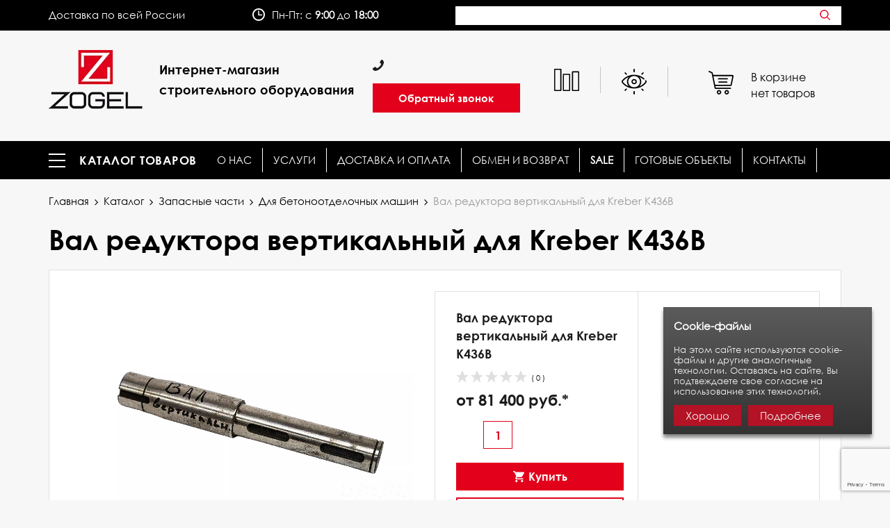

--- FILE ---
content_type: text/html; charset=UTF-8
request_url: https://zogel.ru/catalog/product/val_k_kreber_k436b_reduktora_vertikalnyy/
body_size: 42005
content:
<!DOCTYPE html><html><head><script>
        var TMPL = "/bitrix/templates/zogeltest";
    </script><title>Вал редуктора вертикальный для Kreber K436B , купить в Москве в интернет-магазине Zogel.ru, цена, фото, отзывы</title><meta http-equiv="Content-Type" content="text/html; charset=UTF-8" /><meta name="robots" content="index, follow" /><meta name="keywords" content="вал редуктора вертикальный для kreber k436b " /><meta name="description" content="Вал редуктора вертикальный для Kreber K436B . Интернет-магазин Zogel.ru - оборудование и инструменты для обработки бетона, устройства промышленных полов и покрытий. Наш телефон в Москве: +7 (499) 705-79-89." /><link href="/bitrix/css/main/bootstrap.min.css?162430972797233" type="text/css"  rel="stylesheet" /><link href="/bitrix/js/ui/fonts/opensans/ui.font.opensans.min.css?16859708752320" type="text/css"  rel="stylesheet" /><link href="/bitrix/cache/css/s1/zogeltest/template_1f49ae9c68ef5bbb7f2fe1a5e804efd3/template_1f49ae9c68ef5bbb7f2fe1a5e804efd3_v1.css?1754660380461087" type="text/css"  data-template-style="true" rel="stylesheet" /><script>if(!window.BX)window.BX={};if(!window.BX.message)window.BX.message=function(mess){if(typeof mess==='object'){for(let i in mess) {BX.message[i]=mess[i];} return true;}};</script><script>(window.BX||top.BX).message({"JS_CORE_LOADING":"Загрузка...","JS_CORE_NO_DATA":"- Нет данных -","JS_CORE_WINDOW_CLOSE":"Закрыть","JS_CORE_WINDOW_EXPAND":"Развернуть","JS_CORE_WINDOW_NARROW":"Свернуть в окно","JS_CORE_WINDOW_SAVE":"Сохранить","JS_CORE_WINDOW_CANCEL":"Отменить","JS_CORE_WINDOW_CONTINUE":"Продолжить","JS_CORE_H":"ч","JS_CORE_M":"м","JS_CORE_S":"с","JSADM_AI_HIDE_EXTRA":"Скрыть лишние","JSADM_AI_ALL_NOTIF":"Показать все","JSADM_AUTH_REQ":"Требуется авторизация!","JS_CORE_WINDOW_AUTH":"Войти","JS_CORE_IMAGE_FULL":"Полный размер"});</script><script src="/bitrix/js/main/core/core.js?1752564265512406"></script><script>BX.Runtime.registerExtension({"name":"main.core","namespace":"BX","loaded":true});</script><script>BX.setJSList(["\/bitrix\/js\/main\/core\/core_ajax.js","\/bitrix\/js\/main\/core\/core_promise.js","\/bitrix\/js\/main\/polyfill\/promise\/js\/promise.js","\/bitrix\/js\/main\/loadext\/loadext.js","\/bitrix\/js\/main\/loadext\/extension.js","\/bitrix\/js\/main\/polyfill\/promise\/js\/promise.js","\/bitrix\/js\/main\/polyfill\/find\/js\/find.js","\/bitrix\/js\/main\/polyfill\/includes\/js\/includes.js","\/bitrix\/js\/main\/polyfill\/matches\/js\/matches.js","\/bitrix\/js\/ui\/polyfill\/closest\/js\/closest.js","\/bitrix\/js\/main\/polyfill\/fill\/main.polyfill.fill.js","\/bitrix\/js\/main\/polyfill\/find\/js\/find.js","\/bitrix\/js\/main\/polyfill\/matches\/js\/matches.js","\/bitrix\/js\/main\/polyfill\/core\/dist\/polyfill.bundle.js","\/bitrix\/js\/main\/core\/core.js","\/bitrix\/js\/main\/polyfill\/intersectionobserver\/js\/intersectionobserver.js","\/bitrix\/js\/main\/lazyload\/dist\/lazyload.bundle.js","\/bitrix\/js\/main\/polyfill\/core\/dist\/polyfill.bundle.js","\/bitrix\/js\/main\/parambag\/dist\/parambag.bundle.js"]);
</script><script>BX.Runtime.registerExtension({"name":"ui.dexie","namespace":"BX.DexieExport","loaded":true});</script><script>BX.Runtime.registerExtension({"name":"ls","namespace":"window","loaded":true});</script><script>BX.Runtime.registerExtension({"name":"fx","namespace":"window","loaded":true});</script><script>BX.Runtime.registerExtension({"name":"fc","namespace":"window","loaded":true});</script><script>BX.Runtime.registerExtension({"name":"pull.protobuf","namespace":"BX","loaded":true});</script><script>BX.Runtime.registerExtension({"name":"rest.client","namespace":"window","loaded":true});</script><script>(window.BX||top.BX).message({"pull_server_enabled":"N","pull_config_timestamp":0,"shared_worker_allowed":"Y","pull_guest_mode":"N","pull_guest_user_id":0,"pull_worker_mtime":1752564059});(window.BX||top.BX).message({"PULL_OLD_REVISION":"Для продолжения корректной работы с сайтом необходимо перезагрузить страницу."});</script><script>BX.Runtime.registerExtension({"name":"pull.client","namespace":"BX","loaded":true});</script><script>BX.Runtime.registerExtension({"name":"pull","namespace":"window","loaded":true});</script><script>BX.Runtime.registerExtension({"name":"ui.design-tokens","namespace":"window","loaded":true});</script><script>BX.Runtime.registerExtension({"name":"ui.fonts.opensans","namespace":"window","loaded":true});</script><script>BX.Runtime.registerExtension({"name":"main.popup","namespace":"BX.Main","loaded":true});</script><script>BX.Runtime.registerExtension({"name":"popup","namespace":"window","loaded":true});</script><script>(window.BX||top.BX).message({"LANGUAGE_ID":"ru","FORMAT_DATE":"DD.MM.YYYY","FORMAT_DATETIME":"DD.MM.YYYY HH:MI:SS","COOKIE_PREFIX":"BITRIX_SM","SERVER_TZ_OFFSET":"10800","UTF_MODE":"Y","SITE_ID":"s1","SITE_DIR":"\/","USER_ID":"","SERVER_TIME":1768415140,"USER_TZ_OFFSET":0,"USER_TZ_AUTO":"Y","bitrix_sessid":"2589c049f1dddf3357c23982be4f9deb"});</script><script  src="/bitrix/cache/js/s1/zogeltest/kernel_main/kernel_main_v1.js?1754642215762605"></script><script src="/bitrix/js/ui/dexie/dist/dexie.bundle.js?1752564263218847"></script><script src="/bitrix/js/main/core/core_ls.js?17525642294201"></script><script src="/bitrix/js/main/core/core_frame_cache.js?175256425816945"></script><script src="/bitrix/js/pull/protobuf/protobuf.js?1685949180274055"></script><script src="/bitrix/js/pull/protobuf/model.js?168594918070928"></script><script src="/bitrix/js/rest/client/rest.client.js?168597052317414"></script><script src="/bitrix/js/pull/client/pull.client.js?175256406083861"></script><script src="/bitrix/js/main/core/core_ajax.js?175256416949842"></script><script src="/bitrix/js/main/popup/dist/main.popup.bundle.js?1752564258119074"></script><script src="/bitrix/js/main/cphttprequest.js?15060058976104"></script><script>BX.setJSList(["\/bitrix\/js\/main\/core\/core_fx.js","\/bitrix\/js\/main\/session.js","\/bitrix\/js\/main\/pageobject\/pageobject.js","\/bitrix\/js\/main\/core\/core_window.js","\/bitrix\/js\/main\/date\/main.date.js","\/bitrix\/js\/main\/core\/core_date.js","\/bitrix\/js\/main\/utils.js","\/bitrix\/js\/main\/core\/core.js","\/bitrix\/templates\/zogeltest\/components\/bitrix\/iblock.vote\/stars\/script.js","\/bitrix\/templates\/zogeltest\/components\/bitrix\/iblock.vote\/stars_nocount\/script.js","\/bitrix\/templates\/zogeltest\/js\/jquery-2.2.4.js","\/bitrix\/templates\/zogeltest\/js\/libs\/jquery-ui.min.js","\/bitrix\/templates\/zogeltest\/js\/bootstrap.min.js","\/bitrix\/templates\/zogeltest\/assets\/js\/jquery.main.js","\/bitrix\/templates\/zogeltest\/js\/libs\/jquery.inputmask.min.js","\/bitrix\/templates\/zogeltest\/assets\/js\/catalog.min.js","\/bitrix\/templates\/zogeltest\/assets\/js\/catalog.section.list.min.js","\/bitrix\/templates\/zogeltest\/assets\/js\/jquery.mask.js","\/bitrix\/templates\/zogeltest\/assets\/js\/forms.js","\/bitrix\/templates\/zogeltest\/assets\/js\/custom.js","\/bitrix\/components\/bitrix\/search.title\/script.js","\/bitrix\/templates\/zogeltest\/components\/bitrix\/catalog.compare.list\/header_count\/script.js","\/bitrix\/templates\/zogeltest\/components\/bitrix\/sale.basket.basket.line\/cart_top\/script.js","\/bitrix\/templates\/zogeltest\/components\/bitrix\/menu\/catalog_horizontal\/script.js"]);</script><script>BX.setCSSList(["\/bitrix\/templates\/zogeltest\/assets\/build\/style.full.css","\/bitrix\/templates\/zogeltest\/assets\/build\/total.css","\/bitrix\/templates\/zogeltest\/styles.css","\/bitrix\/templates\/zogeltest\/template_styles.css"]);</script><script>
					(function () {
						"use strict";

						var counter = function ()
						{
							var cookie = (function (name) {
								var parts = ("; " + document.cookie).split("; " + name + "=");
								if (parts.length == 2) {
									try {return JSON.parse(decodeURIComponent(parts.pop().split(";").shift()));}
									catch (e) {}
								}
							})("BITRIX_CONVERSION_CONTEXT_s1");

							if (cookie && cookie.EXPIRE >= BX.message("SERVER_TIME"))
								return;

							var request = new XMLHttpRequest();
							request.open("POST", "/bitrix/tools/conversion/ajax_counter.php", true);
							request.setRequestHeader("Content-type", "application/x-www-form-urlencoded");
							request.send(
								"SITE_ID="+encodeURIComponent("s1")+
								"&sessid="+encodeURIComponent(BX.bitrix_sessid())+
								"&HTTP_REFERER="+encodeURIComponent(document.referrer)
							);
						};

						if (window.frameRequestStart === true)
							BX.addCustomEvent("onFrameDataReceived", counter);
						else
							BX.ready(counter);
					})();
				</script><script>var ajaxMessages = {wait:"Загрузка..."}</script><link rel="canonical" href="https://zogel.ru/catalog/product/val_k_kreber_k436b_reduktora_vertikalnyy/"><script  src="/bitrix/cache/js/s1/zogeltest/template_3e6639494318e48f068d91950d56767a/template_3e6639494318e48f068d91950d56767a_v1.js?1754660234834742"></script><script  src="/bitrix/cache/js/s1/zogeltest/page_6d3b679ffcdda862ea1c5c1630cf781f/page_6d3b679ffcdda862ea1c5c1630cf781f_v1.js?175265965213392"></script><meta property="og:title" content="Вал редуктора вертикальный для Kreber K436B , купить в Москве в интернет-магазине Zogel.ru, цена, фото, отзывы"><meta property="og:type" content="website"><meta property="og:site_name" content="Интернет-магазин Zogel.ru"><meta property="og:image" content="/upload/resize_cache/webp/bitrix/templates/zogel/images/bg-logo.webp"><meta property="og:url" content="https://"><meta property="og:description" content="Вал редуктора вертикальный для Kreber K436B . Интернет-магазин Zogel.ru - оборудование и инструменты для обработки бетона, устройства промышленных полов и покрытий. Наш телефон в Москве: +7 (499) 705-79-89."><meta name="viewport" content="width=device-width" /><meta name="format-detection" content="telephone=no"/><meta name="robots" content="index, follow" /><meta name="keywords" content="вал редуктора вертикальный для kreber k436b " /><meta name="description" content="Вал редуктора вертикальный для Kreber K436B . Интернет-магазин Zogel.ru - оборудование и инструменты для обработки бетона, устройства промышленных полов и покрытий. Наш телефон в Москве: +7 (499) 705-79-89." /><script>(window.Image ? (new Image()) : document.createElement('img')).src = 'https://vk.com/rtrg?p=VK-RTRG-202400-6Z2pX';</script><!-- Google Tag Manager --><script>(function(w,d,s,l,i){w[l]=w[l]||[];w[l].push({'gtm.start':
            new Date().getTime(),event:'gtm.js'});var f=d.getElementsByTagName(s)[0],
        j=d.createElement(s),dl=l!='dataLayer'?'&l='+l:'';j.async=true;j.src=
        'https://www.googletagmanager.com/gtm.js?id='+i+dl;f.parentNode.insertBefore(j,f);
    })(window,document,'script','dataLayer','GTM-WLX7X43');</script><!-- End Google Tag Manager --><link href="/bitrix/css/main/bootstrap.min.css?162430972797233" type="text/css"  rel="stylesheet" /><link href="/bitrix/js/ui/fonts/opensans/ui.font.opensans.min.css?16859708752320" type="text/css"  rel="stylesheet" /><link href="/bitrix/cache/css/s1/zogeltest/template_1f49ae9c68ef5bbb7f2fe1a5e804efd3/template_1f49ae9c68ef5bbb7f2fe1a5e804efd3_v1.css?1754660380461087" type="text/css"  data-template-style="true" rel="stylesheet" /><link href="/bitrix/css/main/bootstrap.min.css?162430972797233" type="text/css"  rel="stylesheet" /><link href="/bitrix/js/ui/fonts/opensans/ui.font.opensans.min.css?16859708752320" type="text/css"  rel="stylesheet" /><link href="/bitrix/cache/css/s1/zogeltest/template_1f49ae9c68ef5bbb7f2fe1a5e804efd3/template_1f49ae9c68ef5bbb7f2fe1a5e804efd3_v1.css?1754660380461087" type="text/css"  data-template-style="true" rel="stylesheet" /><!-- Yandex.Metrika counter --><script>
            setTimeout(function(){
               (function(m,e,t,r,i,k,a){m[i]=m[i]||function(){(m[i].a=m[i].a||[]).push(arguments)};
               m[i].l=1*new Date();k=e.createElement(t),a=e.getElementsByTagName(t)[0],k.async=1,k.src=r,a.parentNode.insertBefore(k,a)})
               (window, document, "script", "https://mc.yandex.ru/metrika/tag.js", "ym");

               ym(46056936, "init", {
                    clickmap:true,
                    trackLinks:true,
                    accurateTrackBounce:true,
                    ecommerce:"dataLayer"
               });
            }, 1000);
        </script><noscript><div><img src="https://mc.yandex.ru/watch/46056936" style="position:absolute; left:-9999px;" alt="" /></div></noscript><!-- calltouch --><script src="https://www.google.com/recaptcha/api.js?render=6LdDkoMqAAAAAOTH_9m3ATLrrIA0u-zOuZFrkbgZ"></script><script>
            (function(w,d,n,c){w.CalltouchDataObject=n;w[n]=function(){w[n]["callbacks"].push(arguments)};if(!w[n]["callbacks"]){w[n]["callbacks"]=[]}w[n]["loaded"]=false;if(typeof c!=="object"){c=[c]}w[n]["counters"]=c;for(var i=0;i<c.length;i+=1){p(c[i])}function p(cId){var a=d.getElementsByTagName("script")[0],s=d.createElement("script"),i=function(){a.parentNode.insertBefore(s,a)},m=typeof Array.prototype.find === 'function',n=m?"init-min.js":"init.js";s.type="text/javascript";s.async=true;s.src="https://mod.calltouch.ru/"+n+"?id="+cId;if(w.opera=="[object Opera]"){d.addEventListener("DOMContentLoaded",i,false)}else{i()}}})(window,document,"ct","ythfv1kk");
        </script><!-- calltouch --><script>
        window.dataLayer = window.dataLayer || [];
    </script><script>
        var MyCart = MyCart || {};
    </script></head><body ><div class="bgx-overview"></div><!-- Google Tag Manager (noscript) --><noscript><iframe loading="lazy" src="https://www.googletagmanager.com/ns.html?id=GTM-WLX7X43"
            height="0" width="0" style="display:none;visibility:hidden"></iframe></noscript><!-- End Google Tag Manager (noscript) --><div id="wrapper"><header class="main-header"><script type="application/ld+json">{"@context":"https:\/\/schema.org\/","@type":"Organization","name":"Zogel (\u0433. \u041c\u043e\u0441\u043a\u0432\u0430 - \u043e\u0444\u0438\u0441)","url":"https:\/\/zogel.ru\/","logo":"https:\/\/zogel.ru\/\/upload\/resize_cache\/webp\/bitrix\/templates\/zogel\/images\/bg-logo.webp","telephone":"+7 (499) 705-79-89","email":"mail@zogel.ru","address":{"@type":"PostalAddress","postalCode":"129128","addressLocality":"\u041c\u043e\u0441\u043a\u0432\u0430","streetAddress":"\u041c\u0430\u043b\u0430\u0445\u0438\u0442\u043e\u0432\u0430\u044f, \u0432\u043b. 27, \u0441\u0442\u0440.1","telephone":"+7 (499) 705-79-89"}}</script>        <div class="main-header__top-part"><div class="container"><div class="row"><div class="col-md-3 col-xs-6"><span class="visible-xs"><a href="#" class="btn-menu"><svg width="24" height="20" viewBox="0 0 24 20" fill="none" xmlns="http://www.w3.org/2000/svg"><rect width="24" height="2" fill="white"></rect><rect y="9" width="24" height="2" fill="white"></rect><rect y="18" width="24" height="2" fill="white"></rect></svg></a></span><span class="main-header__time-work">Доставка по всей России</span></div><div class="col-md-3 col-xs-6"><div class="main-header__wrap-time-work"><svg width="18" height="18" viewBox="0 0 18 18" fill="none" xmlns="http://www.w3.org/2000/svg"><path d="M9 0C4.0374 0 0 4.0374 0 9C0 13.9626 4.0374 18 9 18C13.9626 18 18 13.9626 18 9C18 4.0374 13.9626 0 9 0ZM9 16.085C5.09339 16.085 1.91486 12.9068 1.91486 9C1.91486 5.09321 5.09339 1.91505 9 1.91505C12.9066 1.91505 16.0851 5.09321 16.0851 9C16.0851 12.9068 12.9066 16.085 9 16.085Z"
                              fill="white"/><path d="M13.6908 8.72232H9.64615V3.85921C9.64615 3.44997 9.31435 3.11816 8.90511 3.11816C8.49587 3.11816 8.16406 3.44997 8.16406 3.85921V9.46337C8.16406 9.87261 8.49587 10.2044 8.90511 10.2044H13.6908C14.1 10.2044 14.4318 9.87261 14.4318 9.46337C14.4318 9.05413 14.1 8.72232 13.6908 8.72232Z"
                              fill="white"/></svg><span class="main-header__time-work">Пн-Пт: с <span class="bold">9:00</span> до <span class="bold">18:00</span></span></div></div><div class="col-md-6 col-xs-12"><div class="main-header__right-list-wrap"><!-- <ul class="main-header__right-list"><li><a href="/dostavka-i-oplata/">Доставка и оплата</a></li><li><a href="/services/obmen-i-vozvrat/poryadok-obmena-i-vozvrata-kachestvennogo-tovara/">Обмен и возврат</a></li></ul> --><div id="search_form" class="search-form"><div id="title-search"><form action="/search/" id="search"><input id="title-search-input" type="text"  name="q" value="" size="40" maxlength="50" autocomplete="off" /><input name="s" class="btn btn-gold" type="submit" value="Поиск" /></form></div></div><style>
    div.title-search-result {
        padding: 5px;
        background-color: white;
        z-index: 1000;
        box-shadow: 3px 3px 10px 2px rgba(0, 0, 0, 0.2);
    }
    table.title-search-result tr {
        display: flex;
        margin: 10px 20px;
    }
    table.title-search-result tr td a {
        display: flex;
        width: 100%;
        line-height: 24px;
    }
    table.title-search-result tr td a img {
        width: 20px;
        height: 20px;
    }
    #search_form {
        width: 100%;
    }
</style></div></div></div></div></div><div style="clear:both;"></div><div class="main-header__center-part"><div class="container"><div class="row"><div class="col-md-5"><div class="main-header__center-part-logo"><a href="/"><img src="/upload/resize_cache/webp/bitrix/templates/zogel/images/bg-logo.webp" alt="Zogel"></a><span class="main-header__center-logo-text">
                        Интернет-магазин <br>
                        строительного оборудования
                    </span></div></div><div class="col-md-2"><div class="main-header__center-part-contact"><div><svg width="16" height="16" viewBox="0 0 16 16" fill="none" xmlns="http://www.w3.org/2000/svg"><path d="M12.6364 0C12.8409 0 13.108 0.037878 13.4375 0.113636C13.767 0.189393 14.0265 0.268939 14.2159 0.352272C14.5947 0.511363 14.9962 0.973484 15.4205 1.73864C15.8068 2.45076 16 3.1553 16 3.85227C16 4.05682 15.9867 4.25568 15.9602 4.44886C15.9337 4.64205 15.8864 4.85985 15.8182 5.10227C15.75 5.3447 15.6951 5.52462 15.6534 5.64205C15.6117 5.75947 15.5341 5.9697 15.4205 6.27273C15.3068 6.57576 15.2386 6.76136 15.2159 6.82955C14.9508 7.57197 14.6364 8.23485 14.2727 8.81818C13.6742 9.78788 12.858 10.7898 11.8239 11.8239C10.7898 12.858 9.78788 13.6742 8.81818 14.2727C8.23485 14.6364 7.57197 14.9508 6.82955 15.2159C6.76136 15.2386 6.57576 15.3068 6.27273 15.4205C5.9697 15.5341 5.75947 15.6117 5.64205 15.6534C5.52462 15.6951 5.3447 15.75 5.10227 15.8182C4.85985 15.8864 4.64205 15.9337 4.44886 15.9602C4.25568 15.9867 4.05682 16 3.85227 16C3.1553 16 2.45076 15.8068 1.73864 15.4205C0.973485 14.9962 0.511364 14.5947 0.352273 14.2159C0.268939 14.0265 0.189394 13.767 0.113636 13.4375C0.0378788 13.108 0 12.8409 0 12.6364C0 12.5303 0.0113636 12.4508 0.0340909 12.3977C0.0795455 12.2614 0.367424 12.0606 0.897727 11.7955C1.04167 11.7121 1.24621 11.5985 1.51136 11.4545C1.77652 11.3106 2.01705 11.178 2.23295 11.0568C2.44886 10.9356 2.65152 10.8182 2.84091 10.7045C2.87121 10.6818 2.96591 10.6155 3.125 10.5057C3.28409 10.3958 3.41856 10.3144 3.52841 10.2614C3.63826 10.2083 3.74621 10.1818 3.85227 10.1818C4.00379 10.1818 4.19318 10.2898 4.42045 10.5057C4.64773 10.7216 4.85606 10.9564 5.04545 11.2102C5.23485 11.464 5.43561 11.6989 5.64773 11.9148C5.85985 12.1307 6.03409 12.2386 6.17045 12.2386C6.23864 12.2386 6.32386 12.2197 6.42614 12.1818C6.52841 12.1439 6.60606 12.1117 6.65909 12.0852C6.71212 12.0587 6.80303 12.0057 6.93182 11.9261C7.06061 11.8466 7.13258 11.803 7.14773 11.7955C8.18561 11.2197 9.07576 10.5606 9.81818 9.81818C10.5606 9.07576 11.2197 8.18561 11.7955 7.14773C11.803 7.13258 11.8466 7.06061 11.9261 6.93182C12.0057 6.80303 12.0587 6.71212 12.0852 6.65909C12.1117 6.60606 12.1439 6.52841 12.1818 6.42614C12.2197 6.32386 12.2386 6.23864 12.2386 6.17045C12.2386 6.03409 12.1307 5.85985 11.9148 5.64773C11.6989 5.43561 11.464 5.23485 11.2102 5.04545C10.9564 4.85606 10.7216 4.64773 10.5057 4.42045C10.2898 4.19318 10.1818 4.00379 10.1818 3.85227C10.1818 3.74621 10.2083 3.63826 10.2614 3.52841C10.3144 3.41856 10.3958 3.28409 10.5057 3.125C10.6155 2.96591 10.6818 2.87121 10.7045 2.84091C10.8182 2.65152 10.9356 2.44886 11.0568 2.23295C11.178 2.01705 11.3106 1.77652 11.4545 1.51136C11.5985 1.24621 11.7121 1.04167 11.7955 0.897727C12.0606 0.367424 12.2614 0.079545 12.3977 0.03409C12.4508 0.011363 12.5303 0 12.6364 0Z" fill="#1C1C1C"/></svg><a href="" class="main-header__center-callback-phone calltouch_phone_msk_1"></a></div><a class="back-call  btn-popup3 top-callback-button" href="#">Обратный звонок</a></div></div><div class="col-md-5"><div class="right-header-top-info-bar"><ul class="right-header-top-info-bar__list"><li><a href="/catalog/compare/?action=COMPARE" class="compare_button"><svg width="36" height="32" viewBox="0 0 36 32" fill="none" xmlns="http://www.w3.org/2000/svg"><path fill-rule="evenodd" clip-rule="evenodd"
              d="M8.86957 1.54839L1.56522 1.54839L1.56522 30.4516H8.86956L8.86957 1.54839ZM21.3913 8.77419H14.087L14.087 30.4516H21.3913V8.77419ZM34.4348 5.16129L27.1304 5.16129L27.1304 30.4516H34.4348V5.16129ZM9.3913 0C9.9676 0 10.4348 0.462158 10.4348 1.03226L10.4348 30.9677C10.4348 31.5378 9.9676 32 9.3913 32H1.04348C0.467181 32 0 31.5378 0 30.9677L1.32274e-06 1.03226C1.34794e-06 0.462159 0.467182 0 1.04348 0H9.3913ZM21.913 7.22581C22.4893 7.22581 22.9565 7.68796 22.9565 8.25806V30.9677C22.9565 31.5378 22.4893 32 21.913 32H13.5652C12.9889 32 12.5217 31.5378 12.5217 30.9677L12.5217 8.25806C12.5217 7.68796 12.9889 7.22581 13.5652 7.22581L21.913 7.22581ZM36 4.64516C36 4.07506 35.5328 3.6129 34.9565 3.6129L26.6087 3.6129C26.0324 3.6129 25.5652 4.07506 25.5652 4.64516L25.5652 30.9677C25.5652 31.5378 26.0324 32 26.6087 32H34.9565C35.5328 32 36 31.5378 36 30.9677V4.64516Z"
              fill="black"/></svg><span></span></a></li><li><a href="/vy-smotreli/"><svg width="36" height="37" viewBox="0 0 36 37" fill="none"
                                     xmlns="http://www.w3.org/2000/svg"><path d="M35.3817 16.7723C35.07 16.3878 34.4937 16.3194 34.094 16.6191C33.6945 16.919 33.6232 17.4737 33.9348 17.8582C34.241 18.2362 34.241 18.7639 33.9348 19.1419C31.6907 21.9107 28.7871 23.9913 25.5182 25.2492C27.2363 23.479 28.2883 21.1051 28.2883 18.5C28.2883 15.9052 27.2451 13.5398 25.5416 11.7733C27.4305 12.5042 29.2061 13.5087 30.7957 14.7629C30.993 14.9185 31.1896 15.0799 31.3807 15.2426C31.7601 15.5659 32.3398 15.5319 32.6757 15.1669C33.0116 14.8019 32.9763 14.2439 32.597 13.9207C32.3888 13.7431 32.1741 13.5672 31.959 13.3976C28.0376 10.3035 23.08 8.59956 18 8.59956C11.1631 8.59956 4.82777 11.5784 0.618348 16.7724C-0.206116 17.7896 -0.206116 19.2106 0.618348 20.228C4.82777 25.4219 11.1631 28.4008 18 28.4008C24.8366 28.4008 31.1721 25.4219 35.3817 20.228C36.2061 19.2105 36.2061 17.7896 35.3817 16.7723ZM2.06519 19.1419C1.75896 18.7639 1.75896 18.2362 2.06519 17.8582C4.3088 15.0899 7.2118 13.0096 10.4801 11.7515C8.76378 13.5209 7.71163 15.8938 7.71163 18.5C7.71163 21.1053 8.76371 23.4791 10.48 25.2486C7.2118 23.9905 4.30872 21.9102 2.06519 19.1419ZM18.0112 26.6347C18.0075 26.6347 18.0038 26.6348 18 26.6348C17.9963 26.6348 17.9927 26.6347 17.9889 26.6347C13.3325 26.6289 9.54649 22.9823 9.54649 18.5C9.54649 14.0177 13.3325 10.3711 17.9889 10.3653C17.9926 10.3653 17.9963 10.3652 18 10.3652C18.0029 10.3652 18.0057 10.3653 18.0086 10.3653C22.6661 10.3697 26.4535 14.0169 26.4535 18.5C26.4535 22.9823 22.6675 26.6289 18.0112 26.6347Z"
                                          fill="black"/><path d="M18.0001 14.7537C15.8533 14.7537 14.1072 16.4341 14.1072 18.5C14.1072 20.5658 15.8533 22.2462 18.0001 22.2462C20.1468 22.2462 21.893 20.5658 21.893 18.5C21.893 16.4341 20.1468 14.7537 18.0001 14.7537ZM18.0001 20.4805C16.8655 20.4805 15.942 19.5918 15.942 18.5C15.942 17.4082 16.8655 16.5195 18.0001 16.5195C19.1346 16.5195 20.0581 17.4082 20.0581 18.5C20.0581 19.5918 19.1346 20.4805 18.0001 20.4805Z"
                                          fill="black"/><path d="M18.0001 0C17.4933 0 17.0826 0.39522 17.0826 0.882868V4.19357C17.0826 4.68122 17.4933 5.07644 18.0001 5.07644C18.5068 5.07644 18.9175 4.68122 18.9175 4.19357V0.882868C18.9175 0.39522 18.5067 0 18.0001 0Z"
                                          fill="black"/><path d="M18.0001 31.9236C17.4933 31.9236 17.0826 32.3188 17.0826 32.8064V36.1171C17.0826 36.6048 17.4933 37 18.0001 37C18.5068 37 18.9175 36.6048 18.9175 36.1171V32.8064C18.9175 32.3188 18.5066 31.9236 18.0001 31.9236Z"
                                          fill="black"/><path d="M31.5937 5.41849C31.2354 5.07378 30.6546 5.07378 30.2961 5.41849L28.5843 7.06578C28.2261 7.41056 28.2261 7.96953 28.5843 8.31446C28.7635 8.48681 28.9982 8.57302 29.2331 8.57302C29.4678 8.57302 29.7026 8.48681 29.8818 8.31446L31.5938 6.66716C31.952 6.32238 31.952 5.76341 31.5937 5.41849Z"
                                          fill="black"/><path d="M7.41573 28.6855C7.05753 28.3409 6.47667 28.3408 6.11832 28.6855L4.40639 30.3328C4.04811 30.6776 4.04811 31.2366 4.40639 31.5815C4.58556 31.7539 4.82038 31.8401 5.05513 31.8401C5.28987 31.8401 5.52462 31.7539 5.70387 31.5815L7.4158 29.9342C7.774 29.5894 7.774 29.0305 7.41573 28.6855Z"
                                          fill="black"/><path d="M7.41574 7.06585L5.7038 5.41849C5.34553 5.07378 4.76467 5.07378 4.4064 5.41849C4.04812 5.76341 4.04819 6.32231 4.4064 6.66716L6.11833 8.31446C6.29743 8.48681 6.53232 8.57302 6.76707 8.57302C7.00181 8.57302 7.23671 8.48681 7.41581 8.31446C7.77401 7.96953 7.77394 7.41063 7.41574 7.06585Z"
                                          fill="black"/><path d="M31.5935 30.3328L29.8818 28.6855C29.5233 28.3408 28.9426 28.3408 28.5842 28.6855C28.2259 29.0304 28.2259 29.5893 28.5842 29.9342L30.2961 31.5815C30.4753 31.7538 30.7101 31.84 30.9449 31.84C31.1796 31.84 31.4144 31.7538 31.5936 31.5815C31.9519 31.2366 31.9519 30.6776 31.5935 30.3328Z"
                                          fill="black"/></svg></a></li><li><div id="bx_basket1" class="bx-basket bx-opener"><!--'start_frame_cache_bx_cart_block'--><span class="gds basket" id="bx_basket1"><div class="holder-img"><img src="/bitrix/templates/zogeltest/assets/images/icons/basket.svg" alt="Корзина"/></div><div class="holder-text"><span class="cart-empty-text">
                В корзине <br/> нет товаров
            </span></div></span><!--'end_frame_cache_bx_cart_block'--></div></li></ul></div></div></div></div></div><div class="main-header__bottom-part"><div class="container"><div class="row"><div class="col-lg-12"><div class="main-catalog-menu"><div class="main-menu-list-wrap"><div class="catalog "><a href="#" class="btn-menu"><svg width="24" height="20" viewBox="0 0 24 20" fill="none"
                                     xmlns="http://www.w3.org/2000/svg"><rect width="24" height="2" fill="white"/><rect y="9" width="24" height="2" fill="white"/><rect y="18" width="24" height="2" fill="white"/></svg></a><a href="/catalog/" class="title-product"> Каталог товаров</a><nav id="nav"><span class="bg-nav">&nbsp;</span><span class="closed-menu">closed-menu</span><ul><!-- first level--><li class="has-drop"><a href="/catalog/vibrooborydovanie/">
                Виброоборудование                                    <span class="child-arrow"></span></a><ul class="bx-nav-list-2-lvl"><!-- second level--><li class="bx-nav-2-lvl"><a href="/catalog/vibroreyki-dlya-betona/"><span>Виброрейки (виброполутерки) для бетона</span></a><!-- Вывод товаров --></li></ul></li><!-- first level--><li ><a href="/catalog/lazernye_betonoukladchiki/">
                Лазерные бетоноукладчики, скридеры                            </a></li><!-- first level--><li class="has-drop"><a href="/catalog/drobestryinie-mashiny/">
                Дробеструйные машины                                    <span class="child-arrow"></span></a><ul class="bx-nav-list-2-lvl"><!-- second level--><li class="bx-nav-2-lvl"><a href="/catalog/drobestryinie-mashiny-po-betonu/"><span>Дробеструйные машины по бетону</span></a><!-- Вывод товаров --></li><!-- second level--><li class="bx-nav-2-lvl"><a href="/catalog/drobestruynye_mashiny_b_u/"><span>Дробеструйные машины Б/У</span></a><!-- Вывод товаров --></li><!-- second level--><li class="bx-nav-2-lvl"><a href="/catalog/drobestryinie-mashiny-po-metallu/"><span>Дробеструйные машины по металлу</span></a><!-- Вывод товаров --></li><!-- second level--><li class="bx-nav-2-lvl"><a href="/catalog/drobestruynye_mashiny_b_u7778/"><span>Ролик для сбора дроби 450 мм (магнитный)</span></a><!-- Вывод товаров --></li></ul></li><!-- first level--><li class="has-drop"><a href="/catalog/zatirochnie-mashiny/">
                Затирочные машины                                    <span class="child-arrow"></span></a><ul class="bx-nav-list-2-lvl"><!-- second level--><li class="bx-nav-2-lvl"><a href="/catalog/odnorotornye_zatirochnye_mashiny/"><span>Однороторные затирочные машины</span></a><!-- Вывод товаров --></li><!-- second level--><li class="bx-nav-2-lvl"><a href="/catalog/dvukhrotornye_zatirochnye_mashiny/"><span>Двухроторные затирочные машины</span></a><!-- Вывод товаров --></li><!-- second level--><li class="bx-nav-2-lvl"><a href="/catalog/zatirochnie-mashiny-benzinovye/"><span>Бензиновые затирочные машины</span></a><!-- Вывод товаров --></li><!-- second level--><li class="bx-nav-2-lvl"><a href="/catalog/zatirochnie-mashiny-dlya-styazhki/"><span>для полусухой стяжки</span></a><!-- Вывод товаров --></li><!-- second level--><li class="bx-nav-2-lvl"><a href="/catalog/zatirochnye_mashiny_b_u/"><span>Затирочные машины Б/У</span></a><!-- Вывод товаров --></li><!-- second level--><li class="bx-nav-2-lvl"><a href="/catalog/zatirochnie-mashiny-kreber/"><span>Затирочные машины Кребер</span></a><!-- Вывод товаров --></li><!-- second level--><li class="bx-nav-2-lvl"><a href="/catalog/zatirochnie-mashiny-elektricheskie/"><span>Затирочные машины электрические</span></a><!-- Вывод товаров --></li></ul></li><!-- first level--><li ><a href="/catalog/inektsionnoe-oborudovanie/">
                Инъекционное оборудование                            </a></li><!-- first level--><li ><a href="/catalog/narezchiki-shvov/">
                Нарезчики швов                            </a></li><!-- first level--><li class="has-drop"><a href="/catalog/oborudovanie-dlya-ustroystva-polov/">
                Оборудование и инструменты для устройства полов                                    <span class="child-arrow"></span></a><ul class="bx-nav-list-2-lvl"><!-- second level--><li class="bx-nav-2-lvl"><a href="/catalog/ruchnoy_instrument/"><span>Ручные инструменты</span></a><!-- Вывод товаров --></li><!-- second level--><li class="bx-nav-2-lvl"><a href="/catalog/elektroinstrument/"><span>Электроинструменты</span></a><!-- Вывод товаров --></li><!-- second level--><li class="bx-nav-2-lvl"><a href="/catalog/rastvorosmesiteli/"><span>Растворосмесители</span></a><!-- Вывод товаров --></li><!-- second level--><li class="bx-nav-2-lvl"><a href="/catalog/telezhki_dozatory/"><span>Тележки-дозаторы</span></a><!-- Вывод товаров --></li><!-- second level--><li class="bx-nav-2-lvl"><a href="/catalog/smesiteli_dlya_polimerov/"><span>Смесители для полимеров</span></a><!-- Вывод товаров --></li></ul></li><!-- first level--><li class="has-drop"><a href="/catalog/promyshlennye_pylesosy/">
                Промышленные пылесосы                                    <span class="child-arrow"></span></a><ul class="bx-nav-list-2-lvl"><!-- second level--><li class="bx-nav-2-lvl"><a href="/catalog/promyshlennye-stroitelnye-pylesosy/"><span>Промышленные строительные пылесосы</span></a><!-- Вывод товаров --></li><!-- second level--><li class="bx-nav-2-lvl"><a href="/catalog/promyshlennye-tsiklonnye-pylesosy/"><span>Промышленные циклонные пылесосы</span></a><!-- Вывод товаров --></li><!-- second level--><li class="bx-nav-2-lvl"><a href="/catalog/pylesos_stroitelnyy_bezmeshkovyy/"><span>Пылесос строительный безмешковый</span></a><!-- Вывод товаров --></li><!-- second level--><li class="bx-nav-2-lvl"><a href="/catalog/pylesos_stroitelnyy_s_rozetkoy_dlya_instrumenta/"><span>Пылесос строительный с розеткой для инструмента</span></a><!-- Вывод товаров --></li><!-- second level--><li class="bx-nav-2-lvl"><a href="/catalog/promyshlennye-pylesosy-dlya-betonnoy-pyli/"><span>Пылесосы для строительной бетонной пыли</span></a><!-- Вывод товаров --></li><!-- second level--><li class="bx-nav-2-lvl"><a href="/catalog/stroitelnyy_pylesos_2000vt/"><span>Строительный пылесос 2000вт</span></a><!-- Вывод товаров --></li><!-- second level--><li class="bx-nav-2-lvl"><a href="/catalog/stroitelnyy_pylesos_dlya_metallicheskoy_struzhki/"><span>Строительный пылесос для металлической стружки</span></a><!-- Вывод товаров --></li><!-- second level--><li class="bx-nav-2-lvl"><a href="/catalog/stroitelnyy_pylesos_dlya_sbora_vody_i_gryazi/"><span>Строительный пылесос для сбора воды и грязи</span></a><!-- Вывод товаров --></li><!-- second level--><li class="bx-nav-2-lvl"><a href="/catalog/stroitelnyj_pylesos_dlya_shtroboreza/"><span>Строительный пылесос для штробореза</span></a><!-- Вывод товаров --></li><!-- second level--><li class="bx-nav-2-lvl"><a href="/catalog/stroitelnyy_pylesos_klassa_m/"><span>Строительный пылесос класса М</span></a><!-- Вывод товаров --></li><!-- second level--><li class="bx-nav-2-lvl"><a href="/catalog/stroitelnyy_pylesos_s_avtomaticheskoy_ochistkoy_filtra/"><span>Строительный пылесос с автоматической очисткой фильтра</span></a><!-- Вывод товаров --></li><!-- second level--><li class="bx-nav-2-lvl"><a href="/catalog/stroitelnyy_pylesos_s_vibroochistkoy/"><span>Строительный пылесос с виброочисткой</span></a><!-- Вывод товаров --></li></ul></li><!-- first level--><li ><a href="/catalog/oborudovanie-dlya-naneseniya-polimocheviny/">
                Оборудование для напыления ППУ, полимочевины и других материалов                            </a></li><!-- first level--><li ><a href="/catalog/frezerovalnie-mashiny/">
                Фрезеровальные машины                            </a></li><!-- first level--><li class="has-drop"><a href="/catalog/shlifovalnie-mashiny/">
                Шлифовальные машины                                    <span class="child-arrow"></span></a><ul class="bx-nav-list-2-lvl"><!-- second level--><li class="bx-nav-2-lvl"><a href="/catalog/mozaichno_shlifovalnye_mashiny/"><span>Мозаично-шлифовальные машины</span></a><!-- Вывод товаров --></li><!-- second level--><li class="bx-nav-2-lvl"><a href="/catalog/shlifovalnye_mashiny_b_u/"><span>Шлифовальные машины Б/У</span></a><!-- Вывод товаров --></li></ul></li><!-- first level--><li class="has-drop"><a href="/catalog/rashodniki/">
                Расходники                                    <span class="child-arrow"></span></a><ul class="bx-nav-list-2-lvl"><!-- second level--><li class="bx-nav-2-lvl"><a href="/catalog/rashodniki-dlya-drobestryinyh-mashin/"><span>Для дробеструйных машин</span></a><!-- Вывод товаров --></li><!-- second level--><li class="bx-nav-2-lvl"><a href="/catalog/raskhodniki_dlya_zatirochnykh_mashin/"><span>Для затирочных машин</span></a><!-- Вывод товаров --><ul class="bx-nav-list-3-lvl"><!-- third level--><li class="bx-nav-3-lvl"><a href="/catalog/disk_dlya_zatirochnoy_mashiny/"><span>Диск для затирочной машины</span></a></li><!-- third level--><li class="bx-nav-3-lvl"><a href="/catalog/lopasti_dlya_zatirochnoy_mashiny/"><span>Лопасти для затирочной машины по бетону</span></a></li></ul></li><!-- second level--><li class="bx-nav-2-lvl"><a href="/catalog/dlya_narezchikov_shvov/"><span>Для нарезчиков швов</span></a><!-- Вывод товаров --></li><!-- second level--><li class="bx-nav-2-lvl"><a href="/catalog/dlya_promyshlennykh_pylsosov/"><span>Для промышленных пылесосов</span></a><!-- Вывод товаров --><ul class="bx-nav-list-3-lvl"><!-- third level--><li class="bx-nav-3-lvl"><a href="/catalog/filtr_dlya_stroitelnogo_pylesosa/"><span>Фильтр для строительного пылесоса</span></a></li><!-- third level--><li class="bx-nav-3-lvl"><a href="/catalog/shlang_dlya_stroitelnogo_pylesosa/"><span>Шланг для строительного пылесоса</span></a></li></ul></li><!-- second level--><li class="bx-nav-2-lvl"><a href="/catalog/dlya_frezerovalnykh_mashin/"><span>Для фрезеровальных машин</span></a><!-- Вывод товаров --></li><!-- second level--><li class="bx-nav-2-lvl"><a href="/catalog/rashodniki-dlya-shlifovalnoy-tehniki/"><span>Для шлифовальных машин</span></a><!-- Вывод товаров --></li></ul></li><!-- first level--><li class="has-drop"><a href="/catalog/soputstvuyushchie_tovary/">
                Материалы                                    <span class="child-arrow"></span></a><ul class="bx-nav-list-2-lvl"><!-- second level--><li class="bx-nav-2-lvl"><a href="/catalog/dlya_zatirochnykh_mashin/"><span>Для затирочных машин</span></a><!-- Вывод товаров --></li><!-- second level--><li class="bx-nav-2-lvl"><a href="/catalog/dlya_frezerovalnoe_oborudovaniya/"><span>Для фрезеровального оборудования</span></a><!-- Вывод товаров --></li><!-- second level--><li class="bx-nav-2-lvl"><a href="/catalog/dlya_shlifovalnykh_mashin/"><span>Для шлифовальных машин</span></a><!-- Вывод товаров --></li><!-- second level--><li class="bx-nav-2-lvl"><a href="/catalog/polimochevina_napylyaemaya_gidroizolyatsiya/"><span>Напыляемая гидроизоляция</span></a><!-- Вывод товаров --></li></ul></li><!-- first level--><li class="has-drop"><a href="/catalog/zapasnye_chasti/">
                Запасные части                                    <span class="child-arrow"></span></a><ul class="bx-nav-list-2-lvl"><!-- second level--><li class="bx-nav-2-lvl"><a href="/catalog/dlya_betonootdelochnykh_mashin/"><span>Для бетоноотделочных машин</span></a><!-- Вывод товаров --></li></ul></li><!-- first level--><li ><a href="/catalog/machty_osveshcheniya/">
                Мачты освещения                            </a></li></ul><div style="clear: both;"></div><script></script></nav></div><div class="main-menu"><ul class="main-menu__list"><li class="main-menu__item "><a href="/about/">О нас</a><li><li class="main-menu__item "><a href="/services/">Услуги</a><li><li class="main-menu__item "><a href="/dostavka-i-oplata/">Доставка и оплата</a><li><li class="main-menu__item "><a href="/services/obmen-i-vozvrat/poryadok-obmena-i-vozvrata-kachestvennogo-tovara/">Обмен и возврат</a><li><li class="main-menu__item main-menu-sale"><a href="/sale/">SALE</a><li><li class="main-menu__item "><a href="/completed_projects/">Готовые объекты</a><li><li class="main-menu__item "><a href="/contacts/">КОНТАКТЫ</a><li></ul></div></div><div class="mobile-logo-header"><a href="/" class=""><img src="/upload/resize_cache/webp/bitrix/templates/zogeltest/images/mob_logo.webp" alt="logo"></a></div><a class="back-call  btn-popup3 top-callback-button" href="#">Обратный звонок</a><div class="mob-search-cart"><a href="/catalog/compare/?action=COMPARE" class="mob-search-cart__item mobile_compare_button"><svg width="20" height="20" viewBox="0 0 36 32" fill="none" xmlns="http://www.w3.org/2000/svg"><path fill-rule="evenodd" clip-rule="evenodd"
                                      d="M8.86957 1.54839L1.56522 1.54839L1.56522 30.4516H8.86956L8.86957 1.54839ZM21.3913 8.77419H14.087L14.087 30.4516H21.3913V8.77419ZM34.4348 5.16129L27.1304 5.16129L27.1304 30.4516H34.4348V5.16129ZM9.3913 0C9.9676 0 10.4348 0.462158 10.4348 1.03226L10.4348 30.9677C10.4348 31.5378 9.9676 32 9.3913 32H1.04348C0.467181 32 0 31.5378 0 30.9677L1.32274e-06 1.03226C1.34794e-06 0.462159 0.467182 0 1.04348 0H9.3913ZM21.913 7.22581C22.4893 7.22581 22.9565 7.68796 22.9565 8.25806V30.9677C22.9565 31.5378 22.4893 32 21.913 32H13.5652C12.9889 32 12.5217 31.5378 12.5217 30.9677L12.5217 8.25806C12.5217 7.68796 12.9889 7.22581 13.5652 7.22581L21.913 7.22581ZM36 4.64516C36 4.07506 35.5328 3.6129 34.9565 3.6129L26.6087 3.6129C26.0324 3.6129 25.5652 4.07506 25.5652 4.64516L25.5652 30.9677C25.5652 31.5378 26.0324 32 26.6087 32H34.9565C35.5328 32 36 31.5378 36 30.9677V4.64516Z"
                                      fill="white"/></svg></a><button class="mob-search-cart__item" id="mob-search-btn"><svg width="22" height="22" viewBox="0 0 22 22" fill="none"
                                 xmlns="http://www.w3.org/2000/svg"><path d="M15.7143 13.8286H14.7086L14.3315 13.4514C15.5886 12.0686 16.3429 10.1829 16.3429 8.17143C16.3429 3.64571 12.6971 0 8.17143 0C3.64571 0 0 3.64571 0 8.17143C0 12.6971 3.64571 16.3429 8.17143 16.3429C10.1829 16.3429 12.0686 15.5886 13.4514 14.3314L13.8286 14.7085V15.7142L20.1143 22L22 20.1143L15.7143 13.8286ZM8.17143 13.8286C5.02857 13.8286 2.51429 11.3143 2.51429 8.17143C2.51429 5.02857 5.02857 2.51429 8.17143 2.51429C11.3143 2.51429 13.8286 5.02857 13.8286 8.17143C13.8286 11.3143 11.3143 13.8286 8.17143 13.8286Z"
                                      fill="white"/></svg></button><a href="/cart/" class="mob-search-cart__item"><svg width="22" height="22" viewBox="0 0 22 22" fill="none"
                                 xmlns="http://www.w3.org/2000/svg"><path d="M6.6 17.6C5.39 17.6 4.4 18.59 4.4 19.8C4.4 21.01 5.39 22 6.6 22C7.81 22 8.8 21.01 8.8 19.8C8.8 18.59 7.81 17.6 6.6 17.6ZM0 0V2.2H2.2L6.16 10.56L4.62 13.2C4.51 13.53 4.4 13.97 4.4 14.3C4.4 15.51 5.39 16.5 6.6 16.5H19.8V14.3H7.04C6.93 14.3 6.82 14.19 6.82 14.08V13.97L7.81 12.1H15.95C16.83 12.1 17.49 11.66 17.82 11L21.78 3.85C22 3.63 22 3.52 22 3.3C22 2.64 21.56 2.2 20.9 2.2H4.62L3.63 0H0ZM17.6 17.6C16.39 17.6 15.4 18.59 15.4 19.8C15.4 21.01 16.39 22 17.6 22C18.81 22 19.8 21.01 19.8 19.8C19.8 18.59 18.81 17.6 17.6 17.6Z"
                                      fill="white"/></svg></a></div><!--<div class="clearfix" style="clear: both;"></div>--><div class="right-header-top-info-bar main-header__bottom-part--fixed"><ul class="right-header-top-info-bar__list"><li><a href="/catalog/compare/?action=COMPARE" class="compare"><svg width="36" height="32" viewBox="0 0 36 32" fill="none"
                                         xmlns="http://www.w3.org/2000/svg"><path fill-rule="evenodd" clip-rule="evenodd"
                                              d="M8.86957 1.54839L1.56522 1.54839L1.56522 30.4516H8.86956L8.86957 1.54839ZM21.3913 8.77419H14.087L14.087 30.4516H21.3913V8.77419ZM34.4348 5.16129L27.1304 5.16129L27.1304 30.4516H34.4348V5.16129ZM9.3913 0C9.9676 0 10.4348 0.462158 10.4348 1.03226L10.4348 30.9677C10.4348 31.5378 9.9676 32 9.3913 32H1.04348C0.467181 32 0 31.5378 0 30.9677L1.32274e-06 1.03226C1.34794e-06 0.462159 0.467182 0 1.04348 0H9.3913ZM21.913 7.22581C22.4893 7.22581 22.9565 7.68796 22.9565 8.25806V30.9677C22.9565 31.5378 22.4893 32 21.913 32H13.5652C12.9889 32 12.5217 31.5378 12.5217 30.9677L12.5217 8.25806C12.5217 7.68796 12.9889 7.22581 13.5652 7.22581L21.913 7.22581ZM36 4.64516C36 4.07506 35.5328 3.6129 34.9565 3.6129L26.6087 3.6129C26.0324 3.6129 25.5652 4.07506 25.5652 4.64516L25.5652 30.9677C25.5652 31.5378 26.0324 32 26.6087 32H34.9565C35.5328 32 36 31.5378 36 30.9677V4.64516Z"
                                              fill="black"/></svg></a></li><li><a href="/vy-smotreli/"><svg width="36" height="37" viewBox="0 0 36 37" fill="none"
                                     xmlns="http://www.w3.org/2000/svg"><path d="M35.3817 16.7723C35.07 16.3878 34.4937 16.3194 34.094 16.6191C33.6945 16.919 33.6232 17.4737 33.9348 17.8582C34.241 18.2362 34.241 18.7639 33.9348 19.1419C31.6907 21.9107 28.7871 23.9913 25.5182 25.2492C27.2363 23.479 28.2883 21.1051 28.2883 18.5C28.2883 15.9052 27.2451 13.5398 25.5416 11.7733C27.4305 12.5042 29.2061 13.5087 30.7957 14.7629C30.993 14.9185 31.1896 15.0799 31.3807 15.2426C31.7601 15.5659 32.3398 15.5319 32.6757 15.1669C33.0116 14.8019 32.9763 14.2439 32.597 13.9207C32.3888 13.7431 32.1741 13.5672 31.959 13.3976C28.0376 10.3035 23.08 8.59956 18 8.59956C11.1631 8.59956 4.82777 11.5784 0.618348 16.7724C-0.206116 17.7896 -0.206116 19.2106 0.618348 20.228C4.82777 25.4219 11.1631 28.4008 18 28.4008C24.8366 28.4008 31.1721 25.4219 35.3817 20.228C36.2061 19.2105 36.2061 17.7896 35.3817 16.7723ZM2.06519 19.1419C1.75896 18.7639 1.75896 18.2362 2.06519 17.8582C4.3088 15.0899 7.2118 13.0096 10.4801 11.7515C8.76378 13.5209 7.71163 15.8938 7.71163 18.5C7.71163 21.1053 8.76371 23.4791 10.48 25.2486C7.2118 23.9905 4.30872 21.9102 2.06519 19.1419ZM18.0112 26.6347C18.0075 26.6347 18.0038 26.6348 18 26.6348C17.9963 26.6348 17.9927 26.6347 17.9889 26.6347C13.3325 26.6289 9.54649 22.9823 9.54649 18.5C9.54649 14.0177 13.3325 10.3711 17.9889 10.3653C17.9926 10.3653 17.9963 10.3652 18 10.3652C18.0029 10.3652 18.0057 10.3653 18.0086 10.3653C22.6661 10.3697 26.4535 14.0169 26.4535 18.5C26.4535 22.9823 22.6675 26.6289 18.0112 26.6347Z"
                                          fill="black"/><path d="M18.0001 14.7537C15.8533 14.7537 14.1072 16.4341 14.1072 18.5C14.1072 20.5658 15.8533 22.2462 18.0001 22.2462C20.1468 22.2462 21.893 20.5658 21.893 18.5C21.893 16.4341 20.1468 14.7537 18.0001 14.7537ZM18.0001 20.4805C16.8655 20.4805 15.942 19.5918 15.942 18.5C15.942 17.4082 16.8655 16.5195 18.0001 16.5195C19.1346 16.5195 20.0581 17.4082 20.0581 18.5C20.0581 19.5918 19.1346 20.4805 18.0001 20.4805Z"
                                          fill="black"/><path d="M18.0001 0C17.4933 0 17.0826 0.39522 17.0826 0.882868V4.19357C17.0826 4.68122 17.4933 5.07644 18.0001 5.07644C18.5068 5.07644 18.9175 4.68122 18.9175 4.19357V0.882868C18.9175 0.39522 18.5067 0 18.0001 0Z"
                                          fill="black"/><path d="M18.0001 31.9236C17.4933 31.9236 17.0826 32.3188 17.0826 32.8064V36.1171C17.0826 36.6048 17.4933 37 18.0001 37C18.5068 37 18.9175 36.6048 18.9175 36.1171V32.8064C18.9175 32.3188 18.5066 31.9236 18.0001 31.9236Z"
                                          fill="black"/><path d="M31.5937 5.41849C31.2354 5.07378 30.6546 5.07378 30.2961 5.41849L28.5843 7.06578C28.2261 7.41056 28.2261 7.96953 28.5843 8.31446C28.7635 8.48681 28.9982 8.57302 29.2331 8.57302C29.4678 8.57302 29.7026 8.48681 29.8818 8.31446L31.5938 6.66716C31.952 6.32238 31.952 5.76341 31.5937 5.41849Z"
                                          fill="black"/><path d="M7.41573 28.6855C7.05753 28.3409 6.47667 28.3408 6.11832 28.6855L4.40639 30.3328C4.04811 30.6776 4.04811 31.2366 4.40639 31.5815C4.58556 31.7539 4.82038 31.8401 5.05513 31.8401C5.28987 31.8401 5.52462 31.7539 5.70387 31.5815L7.4158 29.9342C7.774 29.5894 7.774 29.0305 7.41573 28.6855Z"
                                          fill="black"/><path d="M7.41574 7.06585L5.7038 5.41849C5.34553 5.07378 4.76467 5.07378 4.4064 5.41849C4.04812 5.76341 4.04819 6.32231 4.4064 6.66716L6.11833 8.31446C6.29743 8.48681 6.53232 8.57302 6.76707 8.57302C7.00181 8.57302 7.23671 8.48681 7.41581 8.31446C7.77401 7.96953 7.77394 7.41063 7.41574 7.06585Z"
                                          fill="black"/><path d="M31.5935 30.3328L29.8818 28.6855C29.5233 28.3408 28.9426 28.3408 28.5842 28.6855C28.2259 29.0304 28.2259 29.5893 28.5842 29.9342L30.2961 31.5815C30.4753 31.7538 30.7101 31.84 30.9449 31.84C31.1796 31.84 31.4144 31.7538 31.5936 31.5815C31.9519 31.2366 31.9519 30.6776 31.5935 30.3328Z"
                                          fill="black"/></svg></a></li><li><a href="/cart/" class="open_basket_popup"><img src="/bitrix/templates/zogeltest/assets/images/icons/basket.svg" alt="Корзина"/></a></li></ul></div></div></div></div></div></div></header><div class="fixed-header" style="display: none;"><div class="container"><div class="col-lg-12"><div class="main-catalog-menu"><div class="main-menu-list-wrap"><div class="catalog "><a href="#" class="btn-menu"><svg width="24" height="20" viewBox="0 0 24 20" fill="none"
                                 xmlns="http://www.w3.org/2000/svg"><rect width="24" height="2" fill="white"/><rect y="9" width="24" height="2" fill="white"/><rect y="18" width="24" height="2" fill="white"/></svg></a><a href="/catalog/" class="title-product"> Каталог товаров</a><nav id="nav"><span class="bg-nav">&nbsp;</span><span class="closed-menu">closed-menu</span><ul><!-- first level--><li class="has-drop"><a href="/catalog/vibrooborydovanie/">
                Виброоборудование                                    <span class="child-arrow"></span></a><ul class="bx-nav-list-2-lvl"><!-- second level--><li class="bx-nav-2-lvl"><a href="/catalog/vibroreyki-dlya-betona/"><span>Виброрейки (виброполутерки) для бетона</span></a><!-- Вывод товаров --></li></ul></li><!-- first level--><li ><a href="/catalog/lazernye_betonoukladchiki/">
                Лазерные бетоноукладчики, скридеры                            </a></li><!-- first level--><li class="has-drop"><a href="/catalog/drobestryinie-mashiny/">
                Дробеструйные машины                                    <span class="child-arrow"></span></a><ul class="bx-nav-list-2-lvl"><!-- second level--><li class="bx-nav-2-lvl"><a href="/catalog/drobestryinie-mashiny-po-betonu/"><span>Дробеструйные машины по бетону</span></a><!-- Вывод товаров --></li><!-- second level--><li class="bx-nav-2-lvl"><a href="/catalog/drobestruynye_mashiny_b_u/"><span>Дробеструйные машины Б/У</span></a><!-- Вывод товаров --></li><!-- second level--><li class="bx-nav-2-lvl"><a href="/catalog/drobestryinie-mashiny-po-metallu/"><span>Дробеструйные машины по металлу</span></a><!-- Вывод товаров --></li><!-- second level--><li class="bx-nav-2-lvl"><a href="/catalog/drobestruynye_mashiny_b_u7778/"><span>Ролик для сбора дроби 450 мм (магнитный)</span></a><!-- Вывод товаров --></li></ul></li><!-- first level--><li class="has-drop"><a href="/catalog/zatirochnie-mashiny/">
                Затирочные машины                                    <span class="child-arrow"></span></a><ul class="bx-nav-list-2-lvl"><!-- second level--><li class="bx-nav-2-lvl"><a href="/catalog/odnorotornye_zatirochnye_mashiny/"><span>Однороторные затирочные машины</span></a><!-- Вывод товаров --></li><!-- second level--><li class="bx-nav-2-lvl"><a href="/catalog/dvukhrotornye_zatirochnye_mashiny/"><span>Двухроторные затирочные машины</span></a><!-- Вывод товаров --></li><!-- second level--><li class="bx-nav-2-lvl"><a href="/catalog/zatirochnie-mashiny-benzinovye/"><span>Бензиновые затирочные машины</span></a><!-- Вывод товаров --></li><!-- second level--><li class="bx-nav-2-lvl"><a href="/catalog/zatirochnie-mashiny-dlya-styazhki/"><span>для полусухой стяжки</span></a><!-- Вывод товаров --></li><!-- second level--><li class="bx-nav-2-lvl"><a href="/catalog/zatirochnye_mashiny_b_u/"><span>Затирочные машины Б/У</span></a><!-- Вывод товаров --></li><!-- second level--><li class="bx-nav-2-lvl"><a href="/catalog/zatirochnie-mashiny-kreber/"><span>Затирочные машины Кребер</span></a><!-- Вывод товаров --></li><!-- second level--><li class="bx-nav-2-lvl"><a href="/catalog/zatirochnie-mashiny-elektricheskie/"><span>Затирочные машины электрические</span></a><!-- Вывод товаров --></li></ul></li><!-- first level--><li ><a href="/catalog/inektsionnoe-oborudovanie/">
                Инъекционное оборудование                            </a></li><!-- first level--><li ><a href="/catalog/narezchiki-shvov/">
                Нарезчики швов                            </a></li><!-- first level--><li class="has-drop"><a href="/catalog/oborudovanie-dlya-ustroystva-polov/">
                Оборудование и инструменты для устройства полов                                    <span class="child-arrow"></span></a><ul class="bx-nav-list-2-lvl"><!-- second level--><li class="bx-nav-2-lvl"><a href="/catalog/ruchnoy_instrument/"><span>Ручные инструменты</span></a><!-- Вывод товаров --></li><!-- second level--><li class="bx-nav-2-lvl"><a href="/catalog/elektroinstrument/"><span>Электроинструменты</span></a><!-- Вывод товаров --></li><!-- second level--><li class="bx-nav-2-lvl"><a href="/catalog/rastvorosmesiteli/"><span>Растворосмесители</span></a><!-- Вывод товаров --></li><!-- second level--><li class="bx-nav-2-lvl"><a href="/catalog/telezhki_dozatory/"><span>Тележки-дозаторы</span></a><!-- Вывод товаров --></li><!-- second level--><li class="bx-nav-2-lvl"><a href="/catalog/smesiteli_dlya_polimerov/"><span>Смесители для полимеров</span></a><!-- Вывод товаров --></li></ul></li><!-- first level--><li class="has-drop"><a href="/catalog/promyshlennye_pylesosy/">
                Промышленные пылесосы                                    <span class="child-arrow"></span></a><ul class="bx-nav-list-2-lvl"><!-- second level--><li class="bx-nav-2-lvl"><a href="/catalog/promyshlennye-stroitelnye-pylesosy/"><span>Промышленные строительные пылесосы</span></a><!-- Вывод товаров --></li><!-- second level--><li class="bx-nav-2-lvl"><a href="/catalog/promyshlennye-tsiklonnye-pylesosy/"><span>Промышленные циклонные пылесосы</span></a><!-- Вывод товаров --></li><!-- second level--><li class="bx-nav-2-lvl"><a href="/catalog/pylesos_stroitelnyy_bezmeshkovyy/"><span>Пылесос строительный безмешковый</span></a><!-- Вывод товаров --></li><!-- second level--><li class="bx-nav-2-lvl"><a href="/catalog/pylesos_stroitelnyy_s_rozetkoy_dlya_instrumenta/"><span>Пылесос строительный с розеткой для инструмента</span></a><!-- Вывод товаров --></li><!-- second level--><li class="bx-nav-2-lvl"><a href="/catalog/promyshlennye-pylesosy-dlya-betonnoy-pyli/"><span>Пылесосы для строительной бетонной пыли</span></a><!-- Вывод товаров --></li><!-- second level--><li class="bx-nav-2-lvl"><a href="/catalog/stroitelnyy_pylesos_2000vt/"><span>Строительный пылесос 2000вт</span></a><!-- Вывод товаров --></li><!-- second level--><li class="bx-nav-2-lvl"><a href="/catalog/stroitelnyy_pylesos_dlya_metallicheskoy_struzhki/"><span>Строительный пылесос для металлической стружки</span></a><!-- Вывод товаров --></li><!-- second level--><li class="bx-nav-2-lvl"><a href="/catalog/stroitelnyy_pylesos_dlya_sbora_vody_i_gryazi/"><span>Строительный пылесос для сбора воды и грязи</span></a><!-- Вывод товаров --></li><!-- second level--><li class="bx-nav-2-lvl"><a href="/catalog/stroitelnyj_pylesos_dlya_shtroboreza/"><span>Строительный пылесос для штробореза</span></a><!-- Вывод товаров --></li><!-- second level--><li class="bx-nav-2-lvl"><a href="/catalog/stroitelnyy_pylesos_klassa_m/"><span>Строительный пылесос класса М</span></a><!-- Вывод товаров --></li><!-- second level--><li class="bx-nav-2-lvl"><a href="/catalog/stroitelnyy_pylesos_s_avtomaticheskoy_ochistkoy_filtra/"><span>Строительный пылесос с автоматической очисткой фильтра</span></a><!-- Вывод товаров --></li><!-- second level--><li class="bx-nav-2-lvl"><a href="/catalog/stroitelnyy_pylesos_s_vibroochistkoy/"><span>Строительный пылесос с виброочисткой</span></a><!-- Вывод товаров --></li></ul></li><!-- first level--><li ><a href="/catalog/oborudovanie-dlya-naneseniya-polimocheviny/">
                Оборудование для напыления ППУ, полимочевины и других материалов                            </a></li><!-- first level--><li ><a href="/catalog/frezerovalnie-mashiny/">
                Фрезеровальные машины                            </a></li><!-- first level--><li class="has-drop"><a href="/catalog/shlifovalnie-mashiny/">
                Шлифовальные машины                                    <span class="child-arrow"></span></a><ul class="bx-nav-list-2-lvl"><!-- second level--><li class="bx-nav-2-lvl"><a href="/catalog/mozaichno_shlifovalnye_mashiny/"><span>Мозаично-шлифовальные машины</span></a><!-- Вывод товаров --></li><!-- second level--><li class="bx-nav-2-lvl"><a href="/catalog/shlifovalnye_mashiny_b_u/"><span>Шлифовальные машины Б/У</span></a><!-- Вывод товаров --></li></ul></li><!-- first level--><li class="has-drop"><a href="/catalog/rashodniki/">
                Расходники                                    <span class="child-arrow"></span></a><ul class="bx-nav-list-2-lvl"><!-- second level--><li class="bx-nav-2-lvl"><a href="/catalog/rashodniki-dlya-drobestryinyh-mashin/"><span>Для дробеструйных машин</span></a><!-- Вывод товаров --></li><!-- second level--><li class="bx-nav-2-lvl"><a href="/catalog/raskhodniki_dlya_zatirochnykh_mashin/"><span>Для затирочных машин</span></a><!-- Вывод товаров --><ul class="bx-nav-list-3-lvl"><!-- third level--><li class="bx-nav-3-lvl"><a href="/catalog/disk_dlya_zatirochnoy_mashiny/"><span>Диск для затирочной машины</span></a></li><!-- third level--><li class="bx-nav-3-lvl"><a href="/catalog/lopasti_dlya_zatirochnoy_mashiny/"><span>Лопасти для затирочной машины по бетону</span></a></li></ul></li><!-- second level--><li class="bx-nav-2-lvl"><a href="/catalog/dlya_narezchikov_shvov/"><span>Для нарезчиков швов</span></a><!-- Вывод товаров --></li><!-- second level--><li class="bx-nav-2-lvl"><a href="/catalog/dlya_promyshlennykh_pylsosov/"><span>Для промышленных пылесосов</span></a><!-- Вывод товаров --><ul class="bx-nav-list-3-lvl"><!-- third level--><li class="bx-nav-3-lvl"><a href="/catalog/filtr_dlya_stroitelnogo_pylesosa/"><span>Фильтр для строительного пылесоса</span></a></li><!-- third level--><li class="bx-nav-3-lvl"><a href="/catalog/shlang_dlya_stroitelnogo_pylesosa/"><span>Шланг для строительного пылесоса</span></a></li></ul></li><!-- second level--><li class="bx-nav-2-lvl"><a href="/catalog/dlya_frezerovalnykh_mashin/"><span>Для фрезеровальных машин</span></a><!-- Вывод товаров --></li><!-- second level--><li class="bx-nav-2-lvl"><a href="/catalog/rashodniki-dlya-shlifovalnoy-tehniki/"><span>Для шлифовальных машин</span></a><!-- Вывод товаров --></li></ul></li><!-- first level--><li class="has-drop"><a href="/catalog/soputstvuyushchie_tovary/">
                Материалы                                    <span class="child-arrow"></span></a><ul class="bx-nav-list-2-lvl"><!-- second level--><li class="bx-nav-2-lvl"><a href="/catalog/dlya_zatirochnykh_mashin/"><span>Для затирочных машин</span></a><!-- Вывод товаров --></li><!-- second level--><li class="bx-nav-2-lvl"><a href="/catalog/dlya_frezerovalnoe_oborudovaniya/"><span>Для фрезеровального оборудования</span></a><!-- Вывод товаров --></li><!-- second level--><li class="bx-nav-2-lvl"><a href="/catalog/dlya_shlifovalnykh_mashin/"><span>Для шлифовальных машин</span></a><!-- Вывод товаров --></li><!-- second level--><li class="bx-nav-2-lvl"><a href="/catalog/polimochevina_napylyaemaya_gidroizolyatsiya/"><span>Напыляемая гидроизоляция</span></a><!-- Вывод товаров --></li></ul></li><!-- first level--><li class="has-drop"><a href="/catalog/zapasnye_chasti/">
                Запасные части                                    <span class="child-arrow"></span></a><ul class="bx-nav-list-2-lvl"><!-- second level--><li class="bx-nav-2-lvl"><a href="/catalog/dlya_betonootdelochnykh_mashin/"><span>Для бетоноотделочных машин</span></a><!-- Вывод товаров --></li></ul></li><!-- first level--><li ><a href="/catalog/machty_osveshcheniya/">
                Мачты освещения                            </a></li></ul><div style="clear: both;"></div><script></script></nav><nav id="nav"><span class="bg-nav">&nbsp;</span><span class="closed-menu">closed-menu</span><ul><!-- first level--><li class="has-drop"><a href="/catalog/vibrooborydovanie/">
                Виброоборудование                                    <span class="child-arrow"></span></a><ul class="bx-nav-list-2-lvl"><!-- second level--><li class="bx-nav-2-lvl"><a href="/catalog/vibroreyki-dlya-betona/"><span>Виброрейки (виброполутерки) для бетона</span></a><!-- Вывод товаров --></li></ul></li><!-- first level--><li ><a href="/catalog/lazernye_betonoukladchiki/">
                Лазерные бетоноукладчики, скридеры                            </a></li><!-- first level--><li class="has-drop"><a href="/catalog/drobestryinie-mashiny/">
                Дробеструйные машины                                    <span class="child-arrow"></span></a><ul class="bx-nav-list-2-lvl"><!-- second level--><li class="bx-nav-2-lvl"><a href="/catalog/drobestryinie-mashiny-po-betonu/"><span>Дробеструйные машины по бетону</span></a><!-- Вывод товаров --></li><!-- second level--><li class="bx-nav-2-lvl"><a href="/catalog/drobestruynye_mashiny_b_u/"><span>Дробеструйные машины Б/У</span></a><!-- Вывод товаров --></li><!-- second level--><li class="bx-nav-2-lvl"><a href="/catalog/drobestryinie-mashiny-po-metallu/"><span>Дробеструйные машины по металлу</span></a><!-- Вывод товаров --></li><!-- second level--><li class="bx-nav-2-lvl"><a href="/catalog/drobestruynye_mashiny_b_u7778/"><span>Ролик для сбора дроби 450 мм (магнитный)</span></a><!-- Вывод товаров --></li></ul></li><!-- first level--><li class="has-drop"><a href="/catalog/zatirochnie-mashiny/">
                Затирочные машины                                    <span class="child-arrow"></span></a><ul class="bx-nav-list-2-lvl"><!-- second level--><li class="bx-nav-2-lvl"><a href="/catalog/odnorotornye_zatirochnye_mashiny/"><span>Однороторные затирочные машины</span></a><!-- Вывод товаров --></li><!-- second level--><li class="bx-nav-2-lvl"><a href="/catalog/dvukhrotornye_zatirochnye_mashiny/"><span>Двухроторные затирочные машины</span></a><!-- Вывод товаров --></li><!-- second level--><li class="bx-nav-2-lvl"><a href="/catalog/zatirochnie-mashiny-benzinovye/"><span>Бензиновые затирочные машины</span></a><!-- Вывод товаров --></li><!-- second level--><li class="bx-nav-2-lvl"><a href="/catalog/zatirochnie-mashiny-dlya-styazhki/"><span>для полусухой стяжки</span></a><!-- Вывод товаров --></li><!-- second level--><li class="bx-nav-2-lvl"><a href="/catalog/zatirochnye_mashiny_b_u/"><span>Затирочные машины Б/У</span></a><!-- Вывод товаров --></li><!-- second level--><li class="bx-nav-2-lvl"><a href="/catalog/zatirochnie-mashiny-kreber/"><span>Затирочные машины Кребер</span></a><!-- Вывод товаров --></li><!-- second level--><li class="bx-nav-2-lvl"><a href="/catalog/zatirochnie-mashiny-elektricheskie/"><span>Затирочные машины электрические</span></a><!-- Вывод товаров --></li></ul></li><!-- first level--><li ><a href="/catalog/inektsionnoe-oborudovanie/">
                Инъекционное оборудование                            </a></li><!-- first level--><li ><a href="/catalog/narezchiki-shvov/">
                Нарезчики швов                            </a></li><!-- first level--><li class="has-drop"><a href="/catalog/oborudovanie-dlya-ustroystva-polov/">
                Оборудование и инструменты для устройства полов                                    <span class="child-arrow"></span></a><ul class="bx-nav-list-2-lvl"><!-- second level--><li class="bx-nav-2-lvl"><a href="/catalog/ruchnoy_instrument/"><span>Ручные инструменты</span></a><!-- Вывод товаров --></li><!-- second level--><li class="bx-nav-2-lvl"><a href="/catalog/elektroinstrument/"><span>Электроинструменты</span></a><!-- Вывод товаров --></li><!-- second level--><li class="bx-nav-2-lvl"><a href="/catalog/rastvorosmesiteli/"><span>Растворосмесители</span></a><!-- Вывод товаров --></li><!-- second level--><li class="bx-nav-2-lvl"><a href="/catalog/telezhki_dozatory/"><span>Тележки-дозаторы</span></a><!-- Вывод товаров --></li><!-- second level--><li class="bx-nav-2-lvl"><a href="/catalog/smesiteli_dlya_polimerov/"><span>Смесители для полимеров</span></a><!-- Вывод товаров --></li></ul></li><!-- first level--><li class="has-drop"><a href="/catalog/promyshlennye_pylesosy/">
                Промышленные пылесосы                                    <span class="child-arrow"></span></a><ul class="bx-nav-list-2-lvl"><!-- second level--><li class="bx-nav-2-lvl"><a href="/catalog/promyshlennye-stroitelnye-pylesosy/"><span>Промышленные строительные пылесосы</span></a><!-- Вывод товаров --></li><!-- second level--><li class="bx-nav-2-lvl"><a href="/catalog/promyshlennye-tsiklonnye-pylesosy/"><span>Промышленные циклонные пылесосы</span></a><!-- Вывод товаров --></li><!-- second level--><li class="bx-nav-2-lvl"><a href="/catalog/pylesos_stroitelnyy_bezmeshkovyy/"><span>Пылесос строительный безмешковый</span></a><!-- Вывод товаров --></li><!-- second level--><li class="bx-nav-2-lvl"><a href="/catalog/pylesos_stroitelnyy_s_rozetkoy_dlya_instrumenta/"><span>Пылесос строительный с розеткой для инструмента</span></a><!-- Вывод товаров --></li><!-- second level--><li class="bx-nav-2-lvl"><a href="/catalog/promyshlennye-pylesosy-dlya-betonnoy-pyli/"><span>Пылесосы для строительной бетонной пыли</span></a><!-- Вывод товаров --></li><!-- second level--><li class="bx-nav-2-lvl"><a href="/catalog/stroitelnyy_pylesos_2000vt/"><span>Строительный пылесос 2000вт</span></a><!-- Вывод товаров --></li><!-- second level--><li class="bx-nav-2-lvl"><a href="/catalog/stroitelnyy_pylesos_dlya_metallicheskoy_struzhki/"><span>Строительный пылесос для металлической стружки</span></a><!-- Вывод товаров --></li><!-- second level--><li class="bx-nav-2-lvl"><a href="/catalog/stroitelnyy_pylesos_dlya_sbora_vody_i_gryazi/"><span>Строительный пылесос для сбора воды и грязи</span></a><!-- Вывод товаров --></li><!-- second level--><li class="bx-nav-2-lvl"><a href="/catalog/stroitelnyj_pylesos_dlya_shtroboreza/"><span>Строительный пылесос для штробореза</span></a><!-- Вывод товаров --></li><!-- second level--><li class="bx-nav-2-lvl"><a href="/catalog/stroitelnyy_pylesos_klassa_m/"><span>Строительный пылесос класса М</span></a><!-- Вывод товаров --></li><!-- second level--><li class="bx-nav-2-lvl"><a href="/catalog/stroitelnyy_pylesos_s_avtomaticheskoy_ochistkoy_filtra/"><span>Строительный пылесос с автоматической очисткой фильтра</span></a><!-- Вывод товаров --></li><!-- second level--><li class="bx-nav-2-lvl"><a href="/catalog/stroitelnyy_pylesos_s_vibroochistkoy/"><span>Строительный пылесос с виброочисткой</span></a><!-- Вывод товаров --></li></ul></li><!-- first level--><li ><a href="/catalog/oborudovanie-dlya-naneseniya-polimocheviny/">
                Оборудование для напыления ППУ, полимочевины и других материалов                            </a></li><!-- first level--><li ><a href="/catalog/frezerovalnie-mashiny/">
                Фрезеровальные машины                            </a></li><!-- first level--><li class="has-drop"><a href="/catalog/shlifovalnie-mashiny/">
                Шлифовальные машины                                    <span class="child-arrow"></span></a><ul class="bx-nav-list-2-lvl"><!-- second level--><li class="bx-nav-2-lvl"><a href="/catalog/mozaichno_shlifovalnye_mashiny/"><span>Мозаично-шлифовальные машины</span></a><!-- Вывод товаров --></li><!-- second level--><li class="bx-nav-2-lvl"><a href="/catalog/shlifovalnye_mashiny_b_u/"><span>Шлифовальные машины Б/У</span></a><!-- Вывод товаров --></li></ul></li><!-- first level--><li class="has-drop"><a href="/catalog/rashodniki/">
                Расходники                                    <span class="child-arrow"></span></a><ul class="bx-nav-list-2-lvl"><!-- second level--><li class="bx-nav-2-lvl"><a href="/catalog/rashodniki-dlya-drobestryinyh-mashin/"><span>Для дробеструйных машин</span></a><!-- Вывод товаров --></li><!-- second level--><li class="bx-nav-2-lvl"><a href="/catalog/raskhodniki_dlya_zatirochnykh_mashin/"><span>Для затирочных машин</span></a><!-- Вывод товаров --><ul class="bx-nav-list-3-lvl"><!-- third level--><li class="bx-nav-3-lvl"><a href="/catalog/disk_dlya_zatirochnoy_mashiny/"><span>Диск для затирочной машины</span></a></li><!-- third level--><li class="bx-nav-3-lvl"><a href="/catalog/lopasti_dlya_zatirochnoy_mashiny/"><span>Лопасти для затирочной машины по бетону</span></a></li></ul></li><!-- second level--><li class="bx-nav-2-lvl"><a href="/catalog/dlya_narezchikov_shvov/"><span>Для нарезчиков швов</span></a><!-- Вывод товаров --></li><!-- second level--><li class="bx-nav-2-lvl"><a href="/catalog/dlya_promyshlennykh_pylsosov/"><span>Для промышленных пылесосов</span></a><!-- Вывод товаров --><ul class="bx-nav-list-3-lvl"><!-- third level--><li class="bx-nav-3-lvl"><a href="/catalog/filtr_dlya_stroitelnogo_pylesosa/"><span>Фильтр для строительного пылесоса</span></a></li><!-- third level--><li class="bx-nav-3-lvl"><a href="/catalog/shlang_dlya_stroitelnogo_pylesosa/"><span>Шланг для строительного пылесоса</span></a></li></ul></li><!-- second level--><li class="bx-nav-2-lvl"><a href="/catalog/dlya_frezerovalnykh_mashin/"><span>Для фрезеровальных машин</span></a><!-- Вывод товаров --></li><!-- second level--><li class="bx-nav-2-lvl"><a href="/catalog/rashodniki-dlya-shlifovalnoy-tehniki/"><span>Для шлифовальных машин</span></a><!-- Вывод товаров --></li></ul></li><!-- first level--><li class="has-drop"><a href="/catalog/soputstvuyushchie_tovary/">
                Материалы                                    <span class="child-arrow"></span></a><ul class="bx-nav-list-2-lvl"><!-- second level--><li class="bx-nav-2-lvl"><a href="/catalog/dlya_zatirochnykh_mashin/"><span>Для затирочных машин</span></a><!-- Вывод товаров --></li><!-- second level--><li class="bx-nav-2-lvl"><a href="/catalog/dlya_frezerovalnoe_oborudovaniya/"><span>Для фрезеровального оборудования</span></a><!-- Вывод товаров --></li><!-- second level--><li class="bx-nav-2-lvl"><a href="/catalog/dlya_shlifovalnykh_mashin/"><span>Для шлифовальных машин</span></a><!-- Вывод товаров --></li><!-- second level--><li class="bx-nav-2-lvl"><a href="/catalog/polimochevina_napylyaemaya_gidroizolyatsiya/"><span>Напыляемая гидроизоляция</span></a><!-- Вывод товаров --></li></ul></li><!-- first level--><li class="has-drop"><a href="/catalog/zapasnye_chasti/">
                Запасные части                                    <span class="child-arrow"></span></a><ul class="bx-nav-list-2-lvl"><!-- second level--><li class="bx-nav-2-lvl"><a href="/catalog/dlya_betonootdelochnykh_mashin/"><span>Для бетоноотделочных машин</span></a><!-- Вывод товаров --></li></ul></li><!-- first level--><li ><a href="/catalog/machty_osveshcheniya/">
                Мачты освещения                            </a></li></ul><div style="clear: both;"></div><script></script>                        </nav></div><div class="main-menu"><ul class="main-menu__list"><li class="main-menu__item"><a href="">УСЛУГИ</a></li><li class="main-menu__item"><a href="">О НАС</a><button class="open-drop-menu"><svg width="13" height="8" viewBox="0 0 13 8" fill="none"
                                         xmlns="http://www.w3.org/2000/svg"><path d="M1 1L6.5 6.5L12 1" stroke="white" stroke-width="1.5"/></svg></button><ul class="top-trop-menu"><li class="top-trop-menu__item"><a href="">Пункт 1</a></li><li class="top-trop-menu__item"><a href="">Пункт 1</a></li><li class="top-trop-menu__item"><a href="">Пункт 1</a></li></ul></li><li class="main-menu__item"><a href="">ПРЕСС-ЦЕНТР</a><button class="open-drop-menu"><svg width="13" height="8" viewBox="0 0 13 8" fill="none"
                                         xmlns="http://www.w3.org/2000/svg"><path d="M1 1L6.5 6.5L12 1" stroke="white" stroke-width="1.5"/></svg></button><ul class="top-trop-menu"><li class="top-trop-menu__item"><a href="">Пункт 1</a></li><li class="top-trop-menu__item"><a href="">Пункт 1</a></li><li class="top-trop-menu__item"><a href="">Пункт 1</a></li></ul></li><li class="main-menu__item"><a href="">КОНТАКТЫ</a></li><li class="main-menu__item main-menu-sale"><a href="">SALE</a></li></ul></div></div><div id="search_form" class="search-form"><div id="title-search"><form action="/search/" id="search"><input id="title-search-input" type="text"  name="q" value="" size="40" maxlength="50" autocomplete="off" /><input name="s" class="btn btn-gold" type="submit" value="Поиск" /></form></div></div><style>
    div.title-search-result {
        padding: 5px;
        background-color: white;
        z-index: 1000;
        box-shadow: 3px 3px 10px 2px rgba(0, 0, 0, 0.2);
    }
    table.title-search-result tr {
        display: flex;
        margin: 10px 20px;
    }
    table.title-search-result tr td a {
        display: flex;
        width: 100%;
        line-height: 24px;
    }
    table.title-search-result tr td a img {
        width: 20px;
        height: 20px;
    }
    #search_form {
        width: 100%;
    }
</style></div></div></div></div><div class="b-mp" id="main"><div class="container"><div class="row"><div class="col-lg-12 col-md-12 col-sm-12 col-xs-12"><ul class="bread-crumbs"><li class="bx-breadcrumb-item" id="bx_breadcrumb_0"><a href="/" title="Главная">
					Главная
				</a></li><li class="bx-breadcrumb-item" id="bx_breadcrumb_1" itemprop="child"><a href="/catalog/" title="Каталог">
					Каталог
				</a></li><li class="bx-breadcrumb-item" id="bx_breadcrumb_2" itemprop="child"><a href="/catalog/zapasnye_chasti/" title="Запасные части">
					Запасные части
				</a></li><li class="bx-breadcrumb-item" id="bx_breadcrumb_3" itemprop="child"><a href="/catalog/dlya_betonootdelochnykh_mashin/" title="Для бетоноотделочных машин">
					Для бетоноотделочных машин
				</a></li><li class="bx-breadcrumb-item">
				Вал редуктора вертикальный для Kreber K436B 
			</li><div style="clear:both"></div></ul><script type="application/ld+json">{"@context":"https:\/\/schema.org","@type":"BreadcrumbList","itemListElement":[{"@type":"ListItem","position":1,"name":"\u0413\u043b\u0430\u0432\u043d\u0430\u044f","item":"https:\/\/zogel.ru\/"},{"@type":"ListItem","position":2,"name":"\u041a\u0430\u0442\u0430\u043b\u043e\u0433","item":"https:\/\/zogel.ru\/catalog\/"},{"@type":"ListItem","position":3,"name":"\u0417\u0430\u043f\u0430\u0441\u043d\u044b\u0435 \u0447\u0430\u0441\u0442\u0438","item":"https:\/\/zogel.ru\/catalog\/zapasnye_chasti\/"},{"@type":"ListItem","position":4,"name":"\u0414\u043b\u044f \u0431\u0435\u0442\u043e\u043d\u043e\u043e\u0442\u0434\u0435\u043b\u043e\u0447\u043d\u044b\u0445 \u043c\u0430\u0448\u0438\u043d","item":"https:\/\/zogel.ru\/catalog\/dlya_betonootdelochnykh_mashin\/"},{"@type":"ListItem","position":5,"name":"\u0412\u0430\u043b \u0440\u0435\u0434\u0443\u043a\u0442\u043e\u0440\u0430 \u0432\u0435\u0440\u0442\u0438\u043a\u0430\u043b\u044c\u043d\u044b\u0439 \u0434\u043b\u044f Kreber K436B ","item":"https:\/\/zogel.ru"}]}</script>                                                    <h1>Вал редуктора вертикальный для Kreber K436B </h1><!--MAIN PAGE BLOCKS--><div class="equipment clearfix"><div class="row"><div class="col-lg-12 col-md-12 col-sm-12 col-xs-12"><script type="application/ld+json">{"@context":"https:\/\/schema.org\/","@type":"Product","name":"\u0412\u0430\u043b \u0440\u0435\u0434\u0443\u043a\u0442\u043e\u0440\u0430 \u0432\u0435\u0440\u0442\u0438\u043a\u0430\u043b\u044c\u043d\u044b\u0439 \u0434\u043b\u044f Kreber K436B ","description":"\u0412\u0430\u043b \u0441\u0442\u0430\u043b\u044c\u043d\u043e\u0439 \u043b\u0438\u0442\u043e\u0439 \u0434\u043b\u044f \u043f\u0435\u0440\u0435\u0434\u0430\u0447\u0438 \u043a\u0440\u0443\u0442\u044f\u0449\u0435\u0433\u043e \u043c\u043e\u043c\u0435\u043d\u0442\u0430 \u0432 \u0440\u0435\u0434\u0443\u043a\u0442\u043e\u0440\u0435 \u0431\u0435\u0442\u043e\u043d\u043e\u043e\u0442\u0434\u0435\u043b\u043e\u0447\u043d\u043e\u0439 \u043c\u0430\u0448\u0438\u043d\u044b \u0442\u0438\u043f\u0430 Kreber K436.","brand":"Kreber","sku":"103510","category":"\u0414\u043b\u044f \u0431\u0435\u0442\u043e\u043d\u043e\u043e\u0442\u0434\u0435\u043b\u043e\u0447\u043d\u044b\u0445 \u043c\u0430\u0448\u0438\u043d","image":"https:\/\/zogel.ru\/upload\/resize_cache\/webp\/iblock\/817\/8178ed4fc0de457f9147b0c5a3edb160.webp","offers":{"@type":"Offer","priceCurrency":"RUB","price":81400,"availability":"https:\/\/schema.org\/InStock","url":"https:\/\/zogel.ru\/catalog\/product\/val_k_kreber_k436b_reduktora_vertikalnyy\/"},"aggregateRating":{"@type":"AggregateRating","ratingValue":5,"ratingCount":1751}}</script><script type="application/ld+json">{"@context":"https:\/\/schema.org\/","@type":"ImageObject","name":"\u0412\u0430\u043b \u0440\u0435\u0434\u0443\u043a\u0442\u043e\u0440\u0430 \u0432\u0435\u0440\u0442\u0438\u043a\u0430\u043b\u044c\u043d\u044b\u0439 \u0434\u043b\u044f Kreber K436B ","contentUrl":"https:\/\/zogel.ru\/upload\/resize_cache\/webp\/iblock\/817\/8178ed4fc0de457f9147b0c5a3edb160.webp","author":"zogel.ru","width":5472,"height":3648,"fileFormat":"image\/webp"}</script><div class="b-product_general b-page_box clear"><div class="b-product_general_gallery"><div class="b-product_general_gallery_carousel"><div class="b-carousel" data-sync=".b-product_general_gallery_thumbs_item" data-mouse-drag="true"
                 data-dots="false" data-nav="false" data-loop="true" data-margin="0" data-xs="1" data-sm="1"
                 data-md="1" data-lg="1"><div class="b-carousel_item"><div class="b-product_general_gallery_pic"><a class="b-product_general_gallery_pic"><img src="/upload/resize_cache/webp/iblock/817/8178ed4fc0de457f9147b0c5a3edb160.webp" alt="картинка Вал редуктора вертикальный для Kreber K436B  "
                                         title="картинка Вал редуктора вертикальный для Kreber K436B " itemprop="image"></a></div></div><div class="b-carousel_item"><div class="b-product_general_gallery_pic"><a class="b-product_general_gallery_pic"><img src="/upload/resize_cache/webp/iblock/3c5/3c5c6849077a60517c0b8fc8f93494ae.webp" alt="картинка Вал редуктора вертикальный для Kreber K436B  "
                                         title="картинка Вал редуктора вертикальный для Kreber K436B "></a></div></div><div class="b-carousel_item"><div class="b-product_general_gallery_pic"><a class="b-product_general_gallery_pic"><img src="/upload/resize_cache/webp/iblock/591/59159fc0a88485d4e278a5a6ea5c7647.webp" alt="картинка Вал редуктора вертикальный для Kreber K436B  "
                                         title="картинка Вал редуктора вертикальный для Kreber K436B "></a></div></div><div class="b-carousel_item"><div class="b-product_general_gallery_pic"><a class="b-product_general_gallery_pic"><img src="/upload/resize_cache/webp/iblock/e23/e23a92f4cbf7ecf8440dd2c531b438d4.webp" alt="картинка Вал редуктора вертикальный для Kreber K436B  "
                                         title="картинка Вал редуктора вертикальный для Kreber K436B "></a></div></div><div class="b-carousel_item"><div class="b-product_general_gallery_pic"><a class="b-product_general_gallery_pic"><img src="/upload/resize_cache/webp/iblock/ccd/ccd04abbb5abfcbb6d575b847dde4284.webp" alt="картинка Вал редуктора вертикальный для Kreber K436B  "
                                         title="картинка Вал редуктора вертикальный для Kreber K436B "></a></div></div><div class="b-carousel_item"><div class="b-product_general_gallery_pic"><a class="b-product_general_gallery_pic"><img src="/upload/resize_cache/webp/iblock/e38/e38bc81d474b04d464c7faf56805e239.webp" alt="картинка Вал редуктора вертикальный для Kreber K436B  "
                                         title="картинка Вал редуктора вертикальный для Kreber K436B "></a></div></div></div></div><div class="b-product_general_gallery_thumbs flex"><div class="col-xs-3 col-md-3"><div class="b-product_general_gallery_thumbs_item active"
                             data-index="0"><div class="b-product_general_gallery_thumbs_item_capsule"><img src="/upload/resize_cache/webp/iblock/817/100_100_2/8178ed4fc0de457f9147b0c5a3edb160.webp" alt="картинка Вал редуктора вертикальный для Kreber K436B  "
                                     title="картинка Вал редуктора вертикальный для Kreber K436B " itemprop="image"></div></div></div><div class="col-xs-3 col-md-3"><div class="b-product_general_gallery_thumbs_item "
                             data-index="1"><div class="b-product_general_gallery_thumbs_item_capsule"><img src="/upload/resize_cache/webp/iblock/3c5/100_100_2/3c5c6849077a60517c0b8fc8f93494ae.webp" alt="картинка Вал редуктора вертикальный для Kreber K436B  "
                                     title="картинка Вал редуктора вертикальный для Kreber K436B "></div></div></div><div class="col-xs-3 col-md-3"><div class="b-product_general_gallery_thumbs_item "
                             data-index="2"><div class="b-product_general_gallery_thumbs_item_capsule"><img src="/upload/resize_cache/webp/iblock/591/100_100_2/59159fc0a88485d4e278a5a6ea5c7647.webp" alt="картинка Вал редуктора вертикальный для Kreber K436B  "
                                     title="картинка Вал редуктора вертикальный для Kreber K436B "></div></div></div><div class="col-xs-3 col-md-3"><div class="b-product_general_gallery_thumbs_item "
                             data-index="3"><div class="b-product_general_gallery_thumbs_item_capsule"><img src="/upload/resize_cache/webp/iblock/e23/100_100_2/e23a92f4cbf7ecf8440dd2c531b438d4.webp" alt="картинка Вал редуктора вертикальный для Kreber K436B  "
                                     title="картинка Вал редуктора вертикальный для Kreber K436B "></div></div></div><div class="col-xs-3 col-md-3"><div class="b-product_general_gallery_thumbs_item "
                             data-index="4"><div class="b-product_general_gallery_thumbs_item_capsule"><img src="/upload/resize_cache/webp/iblock/ccd/100_100_2/ccd04abbb5abfcbb6d575b847dde4284.webp" alt="картинка Вал редуктора вертикальный для Kreber K436B  "
                                     title="картинка Вал редуктора вертикальный для Kreber K436B "></div></div></div><div class="col-xs-3 col-md-3"><div class="b-product_general_gallery_thumbs_item "
                             data-index="5"><div class="b-product_general_gallery_thumbs_item_capsule"><img src="/upload/resize_cache/webp/iblock/e38/100_100_2/e38bc81d474b04d464c7faf56805e239.webp" alt="картинка Вал редуктора вертикальный для Kreber K436B  "
                                     title="картинка Вал редуктора вертикальный для Kreber K436B "></div></div></div></div></div><div class="b-product_general_main"><div class="b-product_general_main_grid"><div class="b-product_general_main_left"><div class="b-product_general_main_title">
                    Вал редуктора вертикальный для Kreber K436B                 </div><div class="b-product_general_main_rating product-rating"><table align="center" class="bx_item_detail_rating"><tr><td><div class="bx_item_rating"><div class="bx_stars_container"><div id="bx_vo_2_1751_sBq3II_stars" class="bx_stars_bg"></div><div id="bx_vo_2_1751_sBq3II_progr" class="bx_stars_progress"></div></div></div></td><td><span id="bx_vo_2_1751_sBq3II_rating" class="bx_stars_rating_votes" data-json="{"success":true,"voted":false}">(0)</span></td></tr></table><script>
	document.addEventListener("DOMContentLoaded", function(event) {
		bx_vo_2_1751_sBq3II = new JCIblockVoteStars({'progressId':'bx_vo_2_1751_sBq3II_progr','ratingId':'bx_vo_2_1751_sBq3II_rating','starsId':'bx_vo_2_1751_sBq3II_stars','ajaxUrl':'/bitrix/components/bitrix/iblock.vote/component.php','checkVoteUrl':'/bitrix/components/bitrix/iblock.vote/ajax.php','ajaxParams':{'SESSION_PARAMS':'ff8819602492e007488666adab17f8da','PAGE_PARAMS':{'ELEMENT_ID':1751},'AJAX_CALL':'Y'},'siteId':'s1','voteData':{'element':1751,'percent':0,'count':0},'readOnly':false,'alreadyVoted':false});
	});
</script></div><div class="b-product_general_main_price"><span>от 81 400 руб.*</span></div><label class="b-product_general_main_amount b-spinner"><input type="text" name="amount" value="1" class="js-spinner"/></label><div class="b-product_general_main_buttons"><a id="bx_117848907_1751_buy_link"
           class="add_to_basket bx_bt_button bx_medium btn-basket e-btn e-btn_sm e-btn_red e-btn_block"
           href="javascript:void(0);"><svg width="16" height="16" viewBox="0 0 16 16" xmlns="http://www.w3.org/2000/svg"><path d="M4.8 12.8C3.92 12.8 3.2 13.52 3.2 14.4C3.2 15.28 3.92 16 4.8 16C5.68 16 6.4 15.28 6.4 14.4C6.4 13.52 5.68 12.8 4.8 12.8ZM0 0V1.6H1.6L4.48 7.68L3.36 9.6C3.28 9.84 3.2 10.16 3.2 10.4C3.2 11.28 3.92 12 4.8 12H14.4V10.4H5.12C5.04 10.4 4.96 10.32 4.96 10.24V10.16L5.68 8.79997H11.6C12.24 8.79997 12.72 8.47997 12.96 7.99997L15.84 2.8C16 2.64 16 2.56 16 2.4C16 1.92 15.68 1.6 15.2 1.6H3.36L2.64 0H0ZM12.8 12.8C11.92 12.8 11.2 13.52 11.2 14.4C11.2 15.28 11.92 16 12.8 16C13.68 16 14.4 15.28 14.4 14.4C14.4 13.52 13.68 12.8 12.8 12.8Z"/></svg><span>Купить</span></a><a class="one-click-list e-btn e-btn_sm e-btn_red_outline e-btn_block"
           data-modal-view="#data-1751" href="javascript:void(0);">Купить в 1 клик</a><a id="bx_compare_add" data-id="1751"
           class="add-comparisons e-btn e-btn_sm e-btn_red_outline e-btn_block"
           href="javascript:void(0);">Добавить к сравнению</a></div></div><div class="b-product_general_main_right"></div></div><div class="b-product_general_main_links"><ul class="b-product_general_main_links_list"><li><a href="/dostavka-i-oplata/"><svg width="32" height="32" viewBox="0 0 32 32" xmlns="http://www.w3.org/2000/svg"><path d="M32 17.1273V15.9975C32 15.4468 31.7797 14.919 31.3882 14.5316L25.3128 8.52063C24.9267 8.13862 24.4055 7.92439 23.8624 7.92439H20.7972V6.77469C20.7972 5.92052 20.1047 5.22803 19.2505 5.22803H1.54667C0.692444 5.22803 0 5.92047 0 6.77469V17.1273H32ZM22.617 9.95043C22.617 9.81642 22.7253 9.70813 22.8594 9.70813H23.9781C24.0401 9.70813 24.1019 9.73396 24.1482 9.77516L28.9067 14.3171C29.0666 14.4667 28.9583 14.7347 28.7418 14.7347H22.8595C22.7254 14.7347 22.6171 14.6265 22.6171 14.4924V9.95043H22.617ZM32 17.9818V21.4059C32 22.2601 31.3076 22.9525 30.4534 22.9525H28.7985C28.4995 20.9006 26.7311 19.3231 24.5968 19.3231C22.4676 19.3231 20.6993 20.9006 20.4003 22.9525H12.0123C11.7133 20.9006 9.94494 19.3231 7.81574 19.3231C5.68654 19.3231 3.91817 20.9006 3.61919 22.9525H1.54667C0.692444 22.9525 0 22.2601 0 21.406V17.9819H32V17.9818ZM24.599 20.3562C22.8273 20.3562 21.3911 21.7924 21.3911 23.564C21.3911 25.3357 22.8274 26.7719 24.599 26.7719C26.3706 26.7719 27.8069 25.3357 27.8069 23.564C27.8069 21.7924 26.3707 20.3562 24.599 20.3562ZM24.599 25.168C23.7132 25.168 22.9951 24.4499 22.9951 23.564C22.9951 22.6782 23.7131 21.9602 24.599 21.9602C25.4848 21.9602 26.203 22.6782 26.203 23.564C26.203 24.4499 25.4848 25.168 24.599 25.168ZM7.81511 20.3562C6.04345 20.3562 4.60727 21.7924 4.60727 23.564C4.60727 25.3357 6.0435 26.7719 7.81511 26.7719C9.58672 26.7719 11.023 25.3357 11.023 23.564C11.023 21.7924 9.58672 20.3562 7.81511 20.3562ZM7.81511 25.168C6.92931 25.168 6.21114 24.4499 6.21114 23.564C6.21114 22.6782 6.92926 21.9602 7.81511 21.9602C8.70092 21.9602 9.41903 22.6782 9.41903 23.564C9.41903 24.4499 8.70092 25.168 7.81511 25.168Z"/></svg><span>Доставка по России</span></a></li><li><a href="/contacts/"><svg width="32" height="32" viewBox="0 0 32 32" xmlns="http://www.w3.org/2000/svg"><path d="M3.20241 21.5004C1.56183 21.5004 0.231895 22.8303 0.231895 24.4708C0.231895 26.1115 1.56188 27.4413 3.20241 27.4413C4.84293 27.4413 6.17286 26.1115 6.17286 24.4708C6.17286 22.8303 4.84293 21.5004 3.20241 21.5004ZM3.20241 25.9561C2.38212 25.9561 1.71718 25.2912 1.71718 24.4709C1.71718 23.6507 2.38217 22.9857 3.20241 22.9857C4.02264 22.9857 4.68763 23.6507 4.68763 24.4709C4.68763 25.2912 4.02269 25.9561 3.20241 25.9561ZM26.0574 18.6233L22.0167 21.1252C21.942 20.952 21.8999 20.7617 21.8999 20.5612V16.6261C21.8999 16.4438 21.9373 16.271 21.9996 16.1108L26.0574 18.6233ZM22.5158 15.454C22.7461 15.2945 23.0247 15.1998 23.326 15.1998H30.5738C30.8305 15.1998 31.0681 15.2731 31.2763 15.3919L26.8459 18.135L22.5158 15.454ZM27.6344 18.6233L31.8549 16.01C31.9451 16.1972 32 16.4044 32 16.6261V20.5612C32 20.8009 31.9353 21.0233 31.8308 21.2216L27.6344 18.6233ZM21.1734 22.7072H28.7354V24.2196H21.4873C21.4026 22.96 20.6912 21.8721 19.6611 21.2634V21.2607C19.6671 21.2643 19.6739 21.2669 19.6799 21.2705L19.6611 21.2332V6.07091H21.1734V22.7072ZM31.2252 21.823C31.0291 21.9245 30.8099 21.9874 30.5738 21.9874H23.326C23.0449 21.9874 22.7846 21.9034 22.5637 21.7629L26.8459 19.1115L31.2252 21.823ZM26.0574 11.025L22.0167 13.5269C21.942 13.3538 21.8999 13.1634 21.8999 12.9629V9.02782C21.8999 8.84554 21.9373 8.67273 21.9996 8.51252L26.0574 11.025ZM22.5158 7.85574C22.7461 7.69621 23.0247 7.60162 23.326 7.60162H30.5738C30.8305 7.60162 31.0681 7.67482 31.2763 7.79362L26.8459 10.5368L22.5158 7.85574ZM27.6344 11.025L31.8549 8.41177C31.9451 8.59895 32 8.80612 32 9.02782V12.9629C32 13.2026 31.9353 13.425 31.8308 13.6233L27.6344 11.025ZM31.2252 14.2248C31.0291 14.3263 30.8099 14.3891 30.5738 14.3891H23.326C23.0449 14.3891 22.7846 14.305 22.5637 14.1646L26.8459 11.5132L31.2252 14.2248ZM11.8369 5.80126C11.4504 5.03896 10.6682 4.55859 9.81349 4.55859H4.91529C4.08 4.55859 3.40288 5.23572 3.40288 6.07101V14.0111H1.89046C0.846431 14.011 0 14.8574 0 15.9014V22.5673C0.650353 21.4746 1.84136 20.7448 3.20251 20.7448C5.17239 20.7448 6.79069 22.2799 6.92298 24.2196H14.0539C14.1862 22.2799 15.8007 20.7448 17.7743 20.7448C18.4624 20.7448 19.1092 20.9347 19.6611 21.2607V21.2331L11.8369 5.80126ZM14.7004 17.0509H6.14787C5.9361 17.0509 5.76983 16.8808 5.76983 16.6729V7.27331C5.76983 7.06536 5.93621 6.89527 6.14787 6.89527H9.8721C10.0158 6.89527 10.1444 6.97469 10.2086 7.0994L15.037 16.499C15.1655 16.7522 14.984 17.0509 14.7004 17.0509ZM17.7733 21.5004C16.1328 21.5004 14.8028 22.8303 14.8028 24.4708C14.8028 26.1115 16.1328 27.4413 17.7733 27.4413C19.4139 27.4413 20.7438 26.1115 20.7438 24.4708C20.7438 22.8303 19.4139 21.5004 17.7733 21.5004ZM17.7733 25.9561C16.953 25.9561 16.2881 25.2912 16.2881 24.4709C16.2881 23.6507 16.9531 22.9857 17.7733 22.9857C18.5936 22.9857 19.2586 23.6507 19.2586 24.4709C19.2586 25.2912 18.5936 25.9561 17.7733 25.9561Z"/></svg><span>Самовывоз со склада</span></a></li></ul></div></div></div><meta itemprop="name" content="Вал редуктора вертикальный для Kreber K436B "/><meta itemprop="category" content="Запасные части/Для бетоноотделочных машин"/><div class="b-product_details b-page_box js-tabs" data-resolutions="sm,md,lg"><ul class="b-product_details_tabs hidden-xs js-tabs-toggle"><li><a href="#description" class="current">Описание</a></li><li><a href="#props">Технические характеристики</a></li><li><a href="#reviews">Отзывы</a></li></ul><div class="b-product_details_content js-tabs-wrapper"><div class="b-product_details_content_layer js-tabs-page js-spoiler opened" id="description"
             data-resolutions="xs" data-close-neighbors="true"><div class="b-product_details_content_layer_caption hidden-sm hidden-md hidden-lg js-spoiler-toggle">
                Описание
            </div><div class="b-product_details_content_layer_inner js-spoiler-box">
                Вал стальной литой для передачи крутящего момента в редукторе бетоноотделочной машины типа Kreber K436.            </div></div><div class="b-product_details_content_layer js-tabs-page js-spoiler" id="props" data-resolutions="xs"
             data-close-neighbors="true"><div class="b-product_details_content_layer_caption hidden-sm hidden-md hidden-lg js-spoiler-toggle">
                Технические характеристики
            </div><div class="b-product_details_content_layer_inner js-spoiler-box"><table class="b-product_details_props"><tr><td><span>Артикул</span></td><td><span>103510</span></td></tr><tr><td><span>Бренд</span></td><td><span><a href="/brands/kreber/">Kreber</a></span></td></tr><tr><td><span>Страна производитель </span></td><td><span>Польша</span></td></tr><tr><td><span>Вес, кг</span></td><td><span>1,4</span></td></tr><tr><td><span>Длина, см</span></td><td><span>23,5</span></td></tr><tr><td><span>Высота, см</span></td><td><span>23,5</span></td></tr><tr><td><span>Ширина, см</span></td><td><span>28</span></td></tr></table></div></div><div class="b-product_details_content_layer js-tabs-page js-spoiler" id="reviews" data-resolutions="xs"
     data-close-neighbors="true"><div class="b-product_details_content_layer_caption hidden-sm hidden-md hidden-lg js-spoiler-toggle">Отзывы</div><div class="b-product_details_content_layer_inner js-spoiler-box"><div class="b-review_form b-form"><form action="/bitrix/services/main/ajax.php" method="post" data-checkup="true" data-xhr="true"><input type="hidden" name="c" value="custom:ajax"/><input type="hidden" name="action" value="postComment"/><input type="hidden" name="mode" value="ajax"/><input type="hidden" name="blog_id" value="1"/><input type="hidden" name="post_id" value="380"/><input type="hidden" name="path" value="/catalog/product/val_k_kreber_k436b_reduktora_vertikalnyy/"/><div class="b-review_form_head"><div class="b-review_form_head_title">Добавьте свой отзыв!</div><p>Ваш отзыв поможет другим покупателям сделать правильный выбор. Спасибо, что делитесь своим
                    опытом!</p></div><div class="b-form_box"><div class="b-form_box_title inline">Рейтинг</div><div class="b-form_box_field"><div class="b-review_form_stars b-rating_wg js-rating"><input type="hidden" name="share[rating][]" value="0" class="js-rating-field" /></div></div></div><div class="b-form_box"><div class="b-form_box_title">Рекомендуете товар?</div><div class="b-form_box_field list-line"><label><input type="radio" class="js-uniform" name="share[recommend][]" value="1" checked/> Да</label><label><input type="radio" class="js-uniform" name="share[recommend][]" value="0"/> Нет</label></div></div><div class="b-form_box"><label class="b-form_box_title" for="review-form-pluses">Плюсы:</label><div class="b-form_box_field"><div contenteditable id="review-form-pluses"
                         data-placeholder="Напишите преимущества товара"></div><input type="hidden" name="share[pluses]" value=""/></div></div><div class="b-form_box"><label class="b-form_box_title" for="review-form-minuses">Минусы:</label><div class="b-form_box_field"><div contenteditable id="review-form-minuses" data-placeholder="Напишите недостатки товара"
                         class="one-line"></div><input type="hidden" name="share[minuses]" value=""/></div></div><div class="b-form_box"><label class="b-form_box_title" for="review-form-comment">Ваш комментарий:</label><div class="b-form_box_field"><div contenteditable id="review-form-comment"></div><input type="hidden" name="comment" value="" data-required/></div></div><div class="flex"><div class="col-xs-12 col-sm-6 col-md-4"><div class="b-form_box"><label class="b-form_box_title" for="review-form-name">Имя<span
                                    class="required">*</span>:</label><div class="b-form_box_field"><input type="text" name="name" id="review-form-name" data-required/></div></div></div><div class="col-xs-12 col-sm-6 col-md-5"><div class="b-form_box"><label class="b-form_box_title" for="review-form-email">E-mail<span
                                    class="required">*</span>:</label><div class="b-form_box_field"><input type="text" name="email" id="review-form-email" data-required
                                       data-pattern="[0-9a-z_.-]+@[0-9a-z_]+\.[a-z]{2,5}" data-pattern-type="email"/></div></div></div><div class="col-xs-12 col-md-3"><div class="b-form_box_title hidden-xs hidden-sm">&nbsp;</div><div class="b-form_bottom"><button class="e-btn e-btn_md e-btn_red e-btn_block e-btn_progress" type="submit" disabled>
                            Оставить отзыв
                        </button><div class="b-form_notice"><label><input type="checkbox" name="confirm" class="js-uniform js-confirm"/><span>Согласие на <a href="#">обработку персональных данных</a></span></label></div></div></div></div><input type="text" name="email2" value="" class="email2_type"/></form></div></div></div></div></div></div></div><div class="b-mp-goods b-mp-section"><div class="b-page_caption">Похожие товары:</div><div class="b-mp-goods_feed b-carousel recommend-list recomendated-list flex" data-lazy-load="true"
         data-mouse-drag="true" data-dots="false" data-nav="true" data-loop="true" data-margin="30" data-xs="1"
         data-xs-sm="1" data-sm="2" data-md="3" data-lg="4"
         data-nav-text="[&quot;<svg width='50' height='50' viewBox='0 0 50 50' xmlns='http://www.w3.org/2000/svg'><path d='M25 50c13.807 0 25-11.193 25-25S38.807 0 25 0 0 11.193 0 25s11.193 25 25 25zm5.227-33.662a1.5 1.5 0 1 0-2.121-2.12l-9.722 9.721a1.5 1.5 0 0 0 0 2.122l9.722 9.722a1.5 1.5 0 1 0 2.121-2.121L21.566 25l8.661-8.662z' fill-rule='evenodd'/></svg>&quot;, &quot;<svg width='50' height='50' viewBox='0 0 50 50' xmlns='http://www.w3.org/2000/svg'><path d='M25 50C11.193 50 0 38.807 0 25S11.193 0 25 0s25 11.193 25 25-11.193 25-25 25zm-5.227-33.662L28.434 25l-8.661 8.662a1.5 1.5 0 1 0 2.121 2.12l9.722-9.721a1.5 1.5 0 0 0 0-2.122l-9.722-9.722a1.5 1.5 0 1 0-2.121 2.121z' fill-rule='evenodd'/></svg>&quot;]"><!-- Карточка товара --><div class="b-carousel_item col-xs-12 col-sm-6 col-md-4 col-lg-3"
    data-product-position="listing"
    data-product-id="1760"
    data-product-name="Редуктор ZT838 правое вращение (R) слева по ходу"
    data-product-brand=""
    data-product-category="Для бетоноотделочных машин"
    data-product-list-position="1"
    data-product-list-name="Подкатегория товара"><div class="holder-slide" id="bx_3966226736_1760"><a class="holder-link 23" href="/catalog/product/reduktor_zt838_r/"><!-- Вывод метки --><div class="product-mark" data-test=""></div>            <!-- /Вывод метки --><div class="mob-prod-title hidden-lg hiddden-md"><span>Редуктор ZT838 правое вращение (R) слева по ходу</span></div><!-- Изображение --><div class="holder-img"><img src="/upload/resize_cache/webp/iblock/cb1/cb1788c4c43d8b843c76cf45891d88ea.webp"
         alt="Редуктор ZT838 правое вращение (R) слева по ходу" title="Редуктор ZT838 правое вращение (R) слева по ходу" class="image_product_1760"></div><!-- /Изображение --><!-- Инфо --><div class="holder-text"><div class="table-group"><!-- артикул --><span class="article" style="display: none;">T83605000</span><!-- /артикул --><!-- имя товара --><!-- /имя товара --><div class="name-product-wrap"><span class="name-product max-title">Редуктор ZT838 правое вращение (R) слева по ходу</span></div><div class="product-rating"><table align="center" class="bx_item_detail_rating"><tr><td><div class="bx_item_rating"><div class="bx_stars_container"><div id="bx_vo_2_1760_NLJNn1_stars" class="bx_stars_bg"></div><div id="bx_vo_2_1760_NLJNn1_progr" class="bx_stars_progress"></div></div></div></td><td><span id="bx_vo_2_1760_NLJNn1_rating" class="bx_stars_rating_votes" style="display: none;">(0)</span></td></tr></table><script>
	document.addEventListener("DOMContentLoaded", function(event) {
		bx_vo_2_1760_NLJNn1 = new JCIblockVoteStars({'progressId':'bx_vo_2_1760_NLJNn1_progr','ratingId':'bx_vo_2_1760_NLJNn1_rating','starsId':'bx_vo_2_1760_NLJNn1_stars','ajaxUrl':'/bitrix/components/bitrix/iblock.vote/component.php','checkVoteUrl':'/bitrix/components/bitrix/iblock.vote/ajax.php','ajaxParams':{'SESSION_PARAMS':'7aeb3f527d8cf1839124c16c284570d7','PAGE_PARAMS':{'ELEMENT_ID':1760},'AJAX_CALL':'Y'},'siteId':'s1','voteData':{'element':1760,'percent':65.6,'count':5},'readOnly':false,'alreadyVoted':false});
	});
</script>            <!--<ul class="product-rating-list"><li class="product-rating-list__item" data-target="Array"><div class="rating-star-icon  active-star-rating"><svg xmlns="http://www.w3.org/2000/svg" viewBox="0 0 24 24"><path d="M23.04,9h-8.27L12,1L9.23,9L0.96,9.021l6.559,5.043L5.177,22L12,17.321L18.823,22l-2.342-7.935L23.04,9z"></path></svg></div></li><li class="product-rating-list__item" data-target="Array"><div class="rating-star-icon  active-star-rating"><svg xmlns="http://www.w3.org/2000/svg" viewBox="0 0 24 24"><path d="M23.04,9h-8.27L12,1L9.23,9L0.96,9.021l6.559,5.043L5.177,22L12,17.321L18.823,22l-2.342-7.935L23.04,9z"></path></svg></div></li><li class="product-rating-list__item" data-target="Array"><div class="rating-star-icon  active-star-rating"><svg xmlns="http://www.w3.org/2000/svg" viewBox="0 0 24 24"><path d="M23.04,9h-8.27L12,1L9.23,9L0.96,9.021l6.559,5.043L5.177,22L12,17.321L18.823,22l-2.342-7.935L23.04,9z"></path></svg></div></li><li class="product-rating-list__item" data-target="Array"><div class="rating-star-icon  active-star-rating"><svg xmlns="http://www.w3.org/2000/svg" viewBox="0 0 24 24"><path d="M23.04,9h-8.27L12,1L9.23,9L0.96,9.021l6.559,5.043L5.177,22L12,17.321L18.823,22l-2.342-7.935L23.04,9z"></path></svg></div></li><li class="product-rating-list__item" data-target="Array"><div class="rating-star-icon  active-star-rating"><svg xmlns="http://www.w3.org/2000/svg" viewBox="0 0 24 24"><path d="M23.04,9h-8.27L12,1L9.23,9L0.96,9.021l6.559,5.043L5.177,22L12,17.321L18.823,22l-2.342-7.935L23.04,9z"></path></svg></div></li></ul>--></div></div><div class="sect-list" style="display:none"><ul><li>Артикул: <span>T83605000</span></li><li>Страна производитель : <span>Китай</span></li><li>Вес, кг: <span>17</span></li></ul></div></div>            <!-- Инфо --><!-- сравнение + view --><div class="bx_catalog_item_controls_blocktwo holder-comparison"><a id="bx_compare_add" class="bx_bt_button_type_2 bx_medium add-comparison hidden-mob " data-id="1760" href="javascript:void(0)"><div style="height: 30px; width: 30px;"><svg version="1.1" xmlns="http://www.w3.org/2000/svg" xmlns:xlink="http://www.w3.org/1999/xlink" x="0px" y="0px" width="30px" height="25px" viewBox="0.25 -5.208 30 25" enable-background="new 0.25 -5.208 30 25" xml:space="preserve"><path fill-rule="evenodd" clip-rule="evenodd" d="M8.008-3.792H2.031v22.174h5.978V-3.792z M18.256,1.752h-5.979v16.631h5.979V1.752z M28.931-1.02h-5.979
			v19.403h5.979V-1.02z M8.435-4.979c0.472,0,0.854,0.355,0.854,0.792v22.967c0,0.437-0.382,0.792-0.854,0.792H1.604
			c-0.472,0-0.854-0.355-0.854-0.792V-4.188c0-0.437,0.382-0.792,0.854-0.792H8.435z M18.683,0.564c0.471,0,0.854,0.355,0.854,0.792
			v17.423c0,0.437-0.384,0.792-0.854,0.792h-6.832c-0.471,0-0.854-0.355-0.854-0.792V1.356c0-0.437,0.383-0.792,0.854-0.792H18.683z
			M30.21-1.416c0-0.438-0.382-0.792-0.854-0.792h-6.831c-0.472,0-0.855,0.355-0.855,0.792v20.195c0,0.437,0.384,0.792,0.855,0.792
			h6.831c0.472,0,0.854-0.355,0.854-0.792V-1.416z"/></svg></div></a><div class="details-show-product" data-modal-view="#data-1760"><svg version="1.1" xmlns="http://www.w3.org/2000/svg" xmlns:xlink="http://www.w3.org/1999/xlink" x="0px" y="0px" width="30px" height="30px" viewBox="-4.042 -4.042 30 30" enable-background="new -4.042 -4.042 30 30" xml:space="preserve"><g><defs><rect id="SVGID_1_" x="-3.836" y="-3.836" transform="matrix(-0.9999 0.014 -0.014 -0.9999 22.1913 21.8857)" width="29.711" height="29.713"/></defs><clipPath id="SVGID_2_"><use xlink:href="#SVGID_1_"  overflow="visible"/></clipPath><g clip-path="url(#SVGID_2_)"><path fill="#A4A4A4" d="M19.077,17.895c4.336-4.977,4.071-12.561-0.719-17.218C13.459-4.083,5.652-4.044,0.801,0.764
				C-4.05,5.572-4.159,13.379,0.558,18.32c4.716,4.941,12.52,5.195,17.549,0.574l5.853,5.692c0.277,0.266,0.716,0.259,0.983-0.018
				c0.269-0.272,0.263-0.713-0.012-0.981L19.077,17.895z M1.845,17.657C-2.588,13.387-2.72,6.33,1.551,1.896
				c4.271-4.433,11.328-4.565,15.761-0.294l0.073,0.073c4.407,4.285,4.506,11.356,0.221,15.761
				C13.322,21.844,6.251,21.941,1.845,17.657z"/><path fill="#A4A4A4" d="M13.784,8.909l-3.483,0.049l-0.048-3.48C10.247,5.092,9.931,4.785,9.546,4.79
				C9.162,4.796,8.854,5.112,8.859,5.497l0.048,3.48L5.427,9.026C5.042,9.031,4.735,9.348,4.74,9.732
				c0.005,0.385,0.322,0.692,0.706,0.687l3.481-0.048l0.048,3.483c0.005,0.386,0.322,0.692,0.707,0.688
				c0.384-0.007,0.692-0.323,0.687-0.708l-0.049-3.484l3.484-0.048c0.385-0.005,0.692-0.322,0.688-0.706
				C14.485,9.212,14.17,8.904,13.784,8.909z"/></g></g></svg></div><span class="price overview-product-modal__price" id="bx_3966226736_1760_price"></span></div><!-- OFFER --><div class="bx_catalog_item_controls holder-button"><div class="data-extend-price"></div><div id="bx_3966226736_1760_basket_actions" class="bx_catalog_item_controls_blocktwo cart-view-type-list-controllers"><span class="price ">от 84 800 руб.</span><a id="bx_3966226736_1760_buy_link" class="bx_bt_button bx_medium btn-basket add_to_basket" href="javascript:void(0)" rel="nofollow" style="position: relative;left: 0px;right: 0px;bottom: 0px;"><span class="btn-basket__wrap-text"><svg width="16" height="16" viewBox="0 0 16 16" fill="none" xmlns="http://www.w3.org/2000/svg"><path d="M4.8 12.8C3.92 12.8 3.2 13.52 3.2 14.4C3.2 15.28 3.92 16 4.8 16C5.68 16 6.4 15.28 6.4 14.4C6.4 13.52 5.68 12.8 4.8 12.8ZM0 0V1.6H1.6L4.48 7.68L3.36 9.6C3.28 9.84 3.2 10.16 3.2 10.4C3.2 11.28 3.92 12 4.8 12H14.4V10.4H5.12C5.04 10.4 4.96 10.32 4.96 10.24V10.16L5.68 8.79997H11.6C12.24 8.79997 12.72 8.47997 12.96 7.99997L15.84 2.8C16 2.64 16 2.56 16 2.4C16 1.92 15.68 1.6 15.2 1.6H3.36L2.64 0H0ZM12.8 12.8C11.92 12.8 11.2 13.52 11.2 14.4C11.2 15.28 11.92 16 12.8 16C13.68 16 14.4 15.28 14.4 14.4C14.4 13.52 13.68 12.8 12.8 12.8Z" fill="white"></path></svg><span class="btn-basket__text">В корзину</span></span></a><a href="#"
                   class="one-click-list"
                   data-tprice="84 800 руб."
                   data-pprice="84800"
                   data-pname="Редуктор ZT838 правое вращение (R) слева по ходу"
                   data-pid="1760"
                   data-purl="https://zogel.ru/catalog/product/reduktor_zt838_r/"
                   data-modal-view="#data-1760">
                    Купить в 1 клик
                </a></div><div class="bx_catalog_item_controls_blocktwo"><a id="bx_3966226736_1760_compare_link"
               class="bx_bt_button_type_2 bx_medium"
               href="javascript:void(0)"></a></div>    <div style="clear: both;"></div></div><!-- NO OFFER --></a></div></div><!-- Карточка товара --><div class="b-carousel_item col-xs-12 col-sm-6 col-md-4 col-lg-3"
    data-product-position="listing"
    data-product-id="1759"
    data-product-name="Редуктор ZT838 левое вращение (L) справа по ходу"
    data-product-brand=""
    data-product-category="Для бетоноотделочных машин"
    data-product-list-position="2"
    data-product-list-name="Подкатегория товара"><div class="holder-slide" id="bx_3966226736_1759"><a class="holder-link 23" href="/catalog/product/reduktor_zt838_l/"><!-- Вывод метки --><div class="product-mark" data-test=""></div>            <!-- /Вывод метки --><div class="mob-prod-title hidden-lg hiddden-md"><span>Редуктор ZT838 левое вращение (L) справа по ходу</span></div><!-- Изображение --><div class="holder-img"><img src="/upload/resize_cache/webp/iblock/1a1/1a1bfb6d01eba6d9efafe63af3b2b060.webp"
         alt="Редуктор ZT838 левое вращение (L) справа по ходу" title="Редуктор ZT838 левое вращение (L) справа по ходу" class="image_product_1759"></div><!-- /Изображение --><!-- Инфо --><div class="holder-text"><div class="table-group"><!-- артикул --><span class="article" style="display: none;">T83603000</span><!-- /артикул --><!-- имя товара --><!-- /имя товара --><div class="name-product-wrap"><span class="name-product max-title">Редуктор ZT838 левое вращение (L) справа по ходу</span></div><div class="product-rating"><table align="center" class="bx_item_detail_rating"><tr><td><div class="bx_item_rating"><div class="bx_stars_container"><div id="bx_vo_2_1759_ZzF7UW_stars" class="bx_stars_bg"></div><div id="bx_vo_2_1759_ZzF7UW_progr" class="bx_stars_progress"></div></div></div></td><td><span id="bx_vo_2_1759_ZzF7UW_rating" class="bx_stars_rating_votes" style="display: none;">(0)</span></td></tr></table><script>
	document.addEventListener("DOMContentLoaded", function(event) {
		bx_vo_2_1759_ZzF7UW = new JCIblockVoteStars({'progressId':'bx_vo_2_1759_ZzF7UW_progr','ratingId':'bx_vo_2_1759_ZzF7UW_rating','starsId':'bx_vo_2_1759_ZzF7UW_stars','ajaxUrl':'/bitrix/components/bitrix/iblock.vote/component.php','checkVoteUrl':'/bitrix/components/bitrix/iblock.vote/ajax.php','ajaxParams':{'SESSION_PARAMS':'7aeb3f527d8cf1839124c16c284570d7','PAGE_PARAMS':{'ELEMENT_ID':1759},'AJAX_CALL':'Y'},'siteId':'s1','voteData':{'element':1759,'percent':0,'count':0},'readOnly':false,'alreadyVoted':false});
	});
</script>            <!--<ul class="product-rating-list"><li class="product-rating-list__item" data-target="Array"><div class="rating-star-icon  "><svg xmlns="http://www.w3.org/2000/svg" viewBox="0 0 24 24"><path d="M23.04,9h-8.27L12,1L9.23,9L0.96,9.021l6.559,5.043L5.177,22L12,17.321L18.823,22l-2.342-7.935L23.04,9z"></path></svg></div></li><li class="product-rating-list__item" data-target="Array"><div class="rating-star-icon  "><svg xmlns="http://www.w3.org/2000/svg" viewBox="0 0 24 24"><path d="M23.04,9h-8.27L12,1L9.23,9L0.96,9.021l6.559,5.043L5.177,22L12,17.321L18.823,22l-2.342-7.935L23.04,9z"></path></svg></div></li><li class="product-rating-list__item" data-target="Array"><div class="rating-star-icon  "><svg xmlns="http://www.w3.org/2000/svg" viewBox="0 0 24 24"><path d="M23.04,9h-8.27L12,1L9.23,9L0.96,9.021l6.559,5.043L5.177,22L12,17.321L18.823,22l-2.342-7.935L23.04,9z"></path></svg></div></li><li class="product-rating-list__item" data-target="Array"><div class="rating-star-icon  "><svg xmlns="http://www.w3.org/2000/svg" viewBox="0 0 24 24"><path d="M23.04,9h-8.27L12,1L9.23,9L0.96,9.021l6.559,5.043L5.177,22L12,17.321L18.823,22l-2.342-7.935L23.04,9z"></path></svg></div></li><li class="product-rating-list__item" data-target="Array"><div class="rating-star-icon  "><svg xmlns="http://www.w3.org/2000/svg" viewBox="0 0 24 24"><path d="M23.04,9h-8.27L12,1L9.23,9L0.96,9.021l6.559,5.043L5.177,22L12,17.321L18.823,22l-2.342-7.935L23.04,9z"></path></svg></div></li></ul>--></div></div><div class="sect-list" style="display:none"><ul><li>Артикул: <span>T83603000</span></li><li>Страна производитель : <span>Китай</span></li><li>Вес, кг: <span>17</span></li></ul></div></div>            <!-- Инфо --><!-- сравнение + view --><div class="bx_catalog_item_controls_blocktwo holder-comparison"><a id="bx_compare_add" class="bx_bt_button_type_2 bx_medium add-comparison hidden-mob " data-id="1759" href="javascript:void(0)"><div style="height: 30px; width: 30px;"><svg version="1.1" xmlns="http://www.w3.org/2000/svg" xmlns:xlink="http://www.w3.org/1999/xlink" x="0px" y="0px" width="30px" height="25px" viewBox="0.25 -5.208 30 25" enable-background="new 0.25 -5.208 30 25" xml:space="preserve"><path fill-rule="evenodd" clip-rule="evenodd" d="M8.008-3.792H2.031v22.174h5.978V-3.792z M18.256,1.752h-5.979v16.631h5.979V1.752z M28.931-1.02h-5.979
			v19.403h5.979V-1.02z M8.435-4.979c0.472,0,0.854,0.355,0.854,0.792v22.967c0,0.437-0.382,0.792-0.854,0.792H1.604
			c-0.472,0-0.854-0.355-0.854-0.792V-4.188c0-0.437,0.382-0.792,0.854-0.792H8.435z M18.683,0.564c0.471,0,0.854,0.355,0.854,0.792
			v17.423c0,0.437-0.384,0.792-0.854,0.792h-6.832c-0.471,0-0.854-0.355-0.854-0.792V1.356c0-0.437,0.383-0.792,0.854-0.792H18.683z
			M30.21-1.416c0-0.438-0.382-0.792-0.854-0.792h-6.831c-0.472,0-0.855,0.355-0.855,0.792v20.195c0,0.437,0.384,0.792,0.855,0.792
			h6.831c0.472,0,0.854-0.355,0.854-0.792V-1.416z"/></svg></div></a><div class="details-show-product" data-modal-view="#data-1759"><svg version="1.1" xmlns="http://www.w3.org/2000/svg" xmlns:xlink="http://www.w3.org/1999/xlink" x="0px" y="0px" width="30px" height="30px" viewBox="-4.042 -4.042 30 30" enable-background="new -4.042 -4.042 30 30" xml:space="preserve"><g><defs><rect id="SVGID_1_" x="-3.836" y="-3.836" transform="matrix(-0.9999 0.014 -0.014 -0.9999 22.1913 21.8857)" width="29.711" height="29.713"/></defs><clipPath id="SVGID_2_"><use xlink:href="#SVGID_1_"  overflow="visible"/></clipPath><g clip-path="url(#SVGID_2_)"><path fill="#A4A4A4" d="M19.077,17.895c4.336-4.977,4.071-12.561-0.719-17.218C13.459-4.083,5.652-4.044,0.801,0.764
				C-4.05,5.572-4.159,13.379,0.558,18.32c4.716,4.941,12.52,5.195,17.549,0.574l5.853,5.692c0.277,0.266,0.716,0.259,0.983-0.018
				c0.269-0.272,0.263-0.713-0.012-0.981L19.077,17.895z M1.845,17.657C-2.588,13.387-2.72,6.33,1.551,1.896
				c4.271-4.433,11.328-4.565,15.761-0.294l0.073,0.073c4.407,4.285,4.506,11.356,0.221,15.761
				C13.322,21.844,6.251,21.941,1.845,17.657z"/><path fill="#A4A4A4" d="M13.784,8.909l-3.483,0.049l-0.048-3.48C10.247,5.092,9.931,4.785,9.546,4.79
				C9.162,4.796,8.854,5.112,8.859,5.497l0.048,3.48L5.427,9.026C5.042,9.031,4.735,9.348,4.74,9.732
				c0.005,0.385,0.322,0.692,0.706,0.687l3.481-0.048l0.048,3.483c0.005,0.386,0.322,0.692,0.707,0.688
				c0.384-0.007,0.692-0.323,0.687-0.708l-0.049-3.484l3.484-0.048c0.385-0.005,0.692-0.322,0.688-0.706
				C14.485,9.212,14.17,8.904,13.784,8.909z"/></g></g></svg></div><span class="price overview-product-modal__price" id="bx_3966226736_1759_price"></span></div><!-- OFFER --><div class="bx_catalog_item_controls holder-button"><div class="data-extend-price"></div><div id="bx_3966226736_1759_basket_actions" class="bx_catalog_item_controls_blocktwo cart-view-type-list-controllers"><span class="price ">от 84 800 руб.</span><a id="bx_3966226736_1759_buy_link" class="bx_bt_button bx_medium btn-basket add_to_basket" href="javascript:void(0)" rel="nofollow" style="position: relative;left: 0px;right: 0px;bottom: 0px;"><span class="btn-basket__wrap-text"><svg width="16" height="16" viewBox="0 0 16 16" fill="none" xmlns="http://www.w3.org/2000/svg"><path d="M4.8 12.8C3.92 12.8 3.2 13.52 3.2 14.4C3.2 15.28 3.92 16 4.8 16C5.68 16 6.4 15.28 6.4 14.4C6.4 13.52 5.68 12.8 4.8 12.8ZM0 0V1.6H1.6L4.48 7.68L3.36 9.6C3.28 9.84 3.2 10.16 3.2 10.4C3.2 11.28 3.92 12 4.8 12H14.4V10.4H5.12C5.04 10.4 4.96 10.32 4.96 10.24V10.16L5.68 8.79997H11.6C12.24 8.79997 12.72 8.47997 12.96 7.99997L15.84 2.8C16 2.64 16 2.56 16 2.4C16 1.92 15.68 1.6 15.2 1.6H3.36L2.64 0H0ZM12.8 12.8C11.92 12.8 11.2 13.52 11.2 14.4C11.2 15.28 11.92 16 12.8 16C13.68 16 14.4 15.28 14.4 14.4C14.4 13.52 13.68 12.8 12.8 12.8Z" fill="white"></path></svg><span class="btn-basket__text">В корзину</span></span></a><a href="#"
                   class="one-click-list"
                   data-tprice="84 800 руб."
                   data-pprice="84800"
                   data-pname="Редуктор ZT838 левое вращение (L) справа по ходу"
                   data-pid="1759"
                   data-purl="https://zogel.ru/catalog/product/reduktor_zt838_l/"
                   data-modal-view="#data-1759">
                    Купить в 1 клик
                </a></div><div class="bx_catalog_item_controls_blocktwo"><a id="bx_3966226736_1759_compare_link"
               class="bx_bt_button_type_2 bx_medium"
               href="javascript:void(0)"></a></div>    <div style="clear: both;"></div></div><!-- NO OFFER --></a></div></div><!-- Карточка товара --><div class="b-carousel_item col-xs-12 col-sm-6 col-md-4 col-lg-3"
    data-product-position="listing"
    data-product-id="1756"
    data-product-name="Венец зубчатый червячный (R) слева по ходу для Kreber K436-2T"
    data-product-brand=""
    data-product-category="Для бетоноотделочных машин"
    data-product-list-position="3"
    data-product-list-name="Подкатегория товара"><div class="holder-slide" id="bx_3966226736_1756"><a class="holder-link 23" href="/catalog/product/venets_zubchatyy_chervyachnyy_r_sleva_po_khodu_dlya_kreber_k436_2t/"><!-- Вывод метки --><div class="product-mark" data-test=""></div>            <!-- /Вывод метки --><div class="mob-prod-title hidden-lg hiddden-md"><span>Венец зубчатый червячный (R) слева по ходу для Kreber K436-2T</span></div><!-- Изображение --><div class="holder-img"><img src="/upload/resize_cache/webp/iblock/502/o5ezxa16kgnot4b9qy0finhftnjy08qi.webp"
         alt="Венец зубчатый червячный (R) слева по ходу для Kreber K436-2T" title="Венец зубчатый червячный (R) слева по ходу для Kreber K436-2T" class="image_product_1756"></div><!-- /Изображение --><!-- Инфо --><div class="holder-text"><div class="table-group"><!-- артикул --><span class="article" style="display: none;">02530605RV</span><!-- /артикул --><!-- имя товара --><!-- /имя товара --><div class="name-product-wrap"><span class="name-product max-title">Венец зубчатый червячный (R) слева по ходу для Kreber K436-2T</span></div><div class="product-rating"><table align="center" class="bx_item_detail_rating"><tr><td><div class="bx_item_rating"><div class="bx_stars_container"><div id="bx_vo_2_1756_Iu9Bjo_stars" class="bx_stars_bg"></div><div id="bx_vo_2_1756_Iu9Bjo_progr" class="bx_stars_progress"></div></div></div></td><td><span id="bx_vo_2_1756_Iu9Bjo_rating" class="bx_stars_rating_votes" style="display: none;">(0)</span></td></tr></table><script>
	document.addEventListener("DOMContentLoaded", function(event) {
		bx_vo_2_1756_Iu9Bjo = new JCIblockVoteStars({'progressId':'bx_vo_2_1756_Iu9Bjo_progr','ratingId':'bx_vo_2_1756_Iu9Bjo_rating','starsId':'bx_vo_2_1756_Iu9Bjo_stars','ajaxUrl':'/bitrix/components/bitrix/iblock.vote/component.php','checkVoteUrl':'/bitrix/components/bitrix/iblock.vote/ajax.php','ajaxParams':{'SESSION_PARAMS':'7aeb3f527d8cf1839124c16c284570d7','PAGE_PARAMS':{'ELEMENT_ID':1756},'AJAX_CALL':'Y'},'siteId':'s1','voteData':{'element':1756,'percent':0,'count':0},'readOnly':false,'alreadyVoted':false});
	});
</script>            <!--<ul class="product-rating-list"><li class="product-rating-list__item" data-target="Array"><div class="rating-star-icon  "><svg xmlns="http://www.w3.org/2000/svg" viewBox="0 0 24 24"><path d="M23.04,9h-8.27L12,1L9.23,9L0.96,9.021l6.559,5.043L5.177,22L12,17.321L18.823,22l-2.342-7.935L23.04,9z"></path></svg></div></li><li class="product-rating-list__item" data-target="Array"><div class="rating-star-icon  "><svg xmlns="http://www.w3.org/2000/svg" viewBox="0 0 24 24"><path d="M23.04,9h-8.27L12,1L9.23,9L0.96,9.021l6.559,5.043L5.177,22L12,17.321L18.823,22l-2.342-7.935L23.04,9z"></path></svg></div></li><li class="product-rating-list__item" data-target="Array"><div class="rating-star-icon  "><svg xmlns="http://www.w3.org/2000/svg" viewBox="0 0 24 24"><path d="M23.04,9h-8.27L12,1L9.23,9L0.96,9.021l6.559,5.043L5.177,22L12,17.321L18.823,22l-2.342-7.935L23.04,9z"></path></svg></div></li><li class="product-rating-list__item" data-target="Array"><div class="rating-star-icon  "><svg xmlns="http://www.w3.org/2000/svg" viewBox="0 0 24 24"><path d="M23.04,9h-8.27L12,1L9.23,9L0.96,9.021l6.559,5.043L5.177,22L12,17.321L18.823,22l-2.342-7.935L23.04,9z"></path></svg></div></li><li class="product-rating-list__item" data-target="Array"><div class="rating-star-icon  "><svg xmlns="http://www.w3.org/2000/svg" viewBox="0 0 24 24"><path d="M23.04,9h-8.27L12,1L9.23,9L0.96,9.021l6.559,5.043L5.177,22L12,17.321L18.823,22l-2.342-7.935L23.04,9z"></path></svg></div></li></ul>--></div></div><div class="sect-list" style="display:none"><ul><li>Артикул: <span>02530605RV</span></li><li>Страна производитель : <span>Германия</span></li><li>Вес, кг: <span>1,8</span></li></ul></div></div>            <!-- Инфо --><!-- сравнение + view --><div class="bx_catalog_item_controls_blocktwo holder-comparison"><a id="bx_compare_add" class="bx_bt_button_type_2 bx_medium add-comparison hidden-mob " data-id="1756" href="javascript:void(0)"><div style="height: 30px; width: 30px;"><svg version="1.1" xmlns="http://www.w3.org/2000/svg" xmlns:xlink="http://www.w3.org/1999/xlink" x="0px" y="0px" width="30px" height="25px" viewBox="0.25 -5.208 30 25" enable-background="new 0.25 -5.208 30 25" xml:space="preserve"><path fill-rule="evenodd" clip-rule="evenodd" d="M8.008-3.792H2.031v22.174h5.978V-3.792z M18.256,1.752h-5.979v16.631h5.979V1.752z M28.931-1.02h-5.979
			v19.403h5.979V-1.02z M8.435-4.979c0.472,0,0.854,0.355,0.854,0.792v22.967c0,0.437-0.382,0.792-0.854,0.792H1.604
			c-0.472,0-0.854-0.355-0.854-0.792V-4.188c0-0.437,0.382-0.792,0.854-0.792H8.435z M18.683,0.564c0.471,0,0.854,0.355,0.854,0.792
			v17.423c0,0.437-0.384,0.792-0.854,0.792h-6.832c-0.471,0-0.854-0.355-0.854-0.792V1.356c0-0.437,0.383-0.792,0.854-0.792H18.683z
			M30.21-1.416c0-0.438-0.382-0.792-0.854-0.792h-6.831c-0.472,0-0.855,0.355-0.855,0.792v20.195c0,0.437,0.384,0.792,0.855,0.792
			h6.831c0.472,0,0.854-0.355,0.854-0.792V-1.416z"/></svg></div></a><div class="details-show-product" data-modal-view="#data-1756"><svg version="1.1" xmlns="http://www.w3.org/2000/svg" xmlns:xlink="http://www.w3.org/1999/xlink" x="0px" y="0px" width="30px" height="30px" viewBox="-4.042 -4.042 30 30" enable-background="new -4.042 -4.042 30 30" xml:space="preserve"><g><defs><rect id="SVGID_1_" x="-3.836" y="-3.836" transform="matrix(-0.9999 0.014 -0.014 -0.9999 22.1913 21.8857)" width="29.711" height="29.713"/></defs><clipPath id="SVGID_2_"><use xlink:href="#SVGID_1_"  overflow="visible"/></clipPath><g clip-path="url(#SVGID_2_)"><path fill="#A4A4A4" d="M19.077,17.895c4.336-4.977,4.071-12.561-0.719-17.218C13.459-4.083,5.652-4.044,0.801,0.764
				C-4.05,5.572-4.159,13.379,0.558,18.32c4.716,4.941,12.52,5.195,17.549,0.574l5.853,5.692c0.277,0.266,0.716,0.259,0.983-0.018
				c0.269-0.272,0.263-0.713-0.012-0.981L19.077,17.895z M1.845,17.657C-2.588,13.387-2.72,6.33,1.551,1.896
				c4.271-4.433,11.328-4.565,15.761-0.294l0.073,0.073c4.407,4.285,4.506,11.356,0.221,15.761
				C13.322,21.844,6.251,21.941,1.845,17.657z"/><path fill="#A4A4A4" d="M13.784,8.909l-3.483,0.049l-0.048-3.48C10.247,5.092,9.931,4.785,9.546,4.79
				C9.162,4.796,8.854,5.112,8.859,5.497l0.048,3.48L5.427,9.026C5.042,9.031,4.735,9.348,4.74,9.732
				c0.005,0.385,0.322,0.692,0.706,0.687l3.481-0.048l0.048,3.483c0.005,0.386,0.322,0.692,0.707,0.688
				c0.384-0.007,0.692-0.323,0.687-0.708l-0.049-3.484l3.484-0.048c0.385-0.005,0.692-0.322,0.688-0.706
				C14.485,9.212,14.17,8.904,13.784,8.909z"/></g></g></svg></div><span class="price overview-product-modal__price" id="bx_3966226736_1756_price"></span></div><!-- OFFER --><div class="bx_catalog_item_controls holder-button"><div class="data-extend-price"></div><div id="bx_3966226736_1756_basket_actions" class="bx_catalog_item_controls_blocktwo cart-view-type-list-controllers"><span class="price ">от 82 500 руб.</span><a id="bx_3966226736_1756_buy_link" class="bx_bt_button bx_medium btn-basket add_to_basket" href="javascript:void(0)" rel="nofollow" style="position: relative;left: 0px;right: 0px;bottom: 0px;"><span class="btn-basket__wrap-text"><svg width="16" height="16" viewBox="0 0 16 16" fill="none" xmlns="http://www.w3.org/2000/svg"><path d="M4.8 12.8C3.92 12.8 3.2 13.52 3.2 14.4C3.2 15.28 3.92 16 4.8 16C5.68 16 6.4 15.28 6.4 14.4C6.4 13.52 5.68 12.8 4.8 12.8ZM0 0V1.6H1.6L4.48 7.68L3.36 9.6C3.28 9.84 3.2 10.16 3.2 10.4C3.2 11.28 3.92 12 4.8 12H14.4V10.4H5.12C5.04 10.4 4.96 10.32 4.96 10.24V10.16L5.68 8.79997H11.6C12.24 8.79997 12.72 8.47997 12.96 7.99997L15.84 2.8C16 2.64 16 2.56 16 2.4C16 1.92 15.68 1.6 15.2 1.6H3.36L2.64 0H0ZM12.8 12.8C11.92 12.8 11.2 13.52 11.2 14.4C11.2 15.28 11.92 16 12.8 16C13.68 16 14.4 15.28 14.4 14.4C14.4 13.52 13.68 12.8 12.8 12.8Z" fill="white"></path></svg><span class="btn-basket__text">В корзину</span></span></a><a href="#"
                   class="one-click-list"
                   data-tprice="82 500 руб."
                   data-pprice="82500"
                   data-pname="Венец зубчатый червячный (R) слева по ходу для Kreber K436-2T"
                   data-pid="1756"
                   data-purl="https://zogel.ru/catalog/product/venets_zubchatyy_chervyachnyy_r_sleva_po_khodu_dlya_kreber_k436_2t/"
                   data-modal-view="#data-1756">
                    Купить в 1 клик
                </a></div><div class="bx_catalog_item_controls_blocktwo"><a id="bx_3966226736_1756_compare_link"
               class="bx_bt_button_type_2 bx_medium"
               href="javascript:void(0)"></a></div>    <div style="clear: both;"></div></div><!-- NO OFFER --></a></div></div><!-- Карточка товара --><div class="b-carousel_item col-xs-12 col-sm-6 col-md-4 col-lg-3"
    data-product-position="listing"
    data-product-id="1755"
    data-product-name="Вал червячный 525 (L) справа по ходу для Kreber 436-2T"
    data-product-brand=""
    data-product-category="Для бетоноотделочных машин"
    data-product-list-position="4"
    data-product-list-name="Подкатегория товара"><div class="holder-slide" id="bx_3966226736_1755"><a class="holder-link 23" href="/catalog/product/val_chervyachnyy_525_l_sprava_po_khodu_dlya_kreber_436_2t/"><!-- Вывод метки --><div class="product-mark" data-test=""></div>            <!-- /Вывод метки --><div class="mob-prod-title hidden-lg hiddden-md"><span>Вал червячный 525 (L) справа по ходу для Kreber 436-2T</span></div><!-- Изображение --><div class="holder-img"><img src="/upload/resize_cache/webp/iblock/587/7m8exf2pfq2svpjitdoevexv8gyb5mhn.webp"
         alt="Вал червячный 525 (L) справа по ходу для Kreber 436-2T" title="Вал червячный 525 (L) справа по ходу для Kreber 436-2T" class="image_product_1755"></div><!-- /Изображение --><!-- Инфо --><div class="holder-text"><div class="table-group"><!-- артикул --><span class="article" style="display: none;">025 30205L</span><!-- /артикул --><!-- имя товара --><!-- /имя товара --><div class="name-product-wrap"><span class="name-product max-title">Вал червячный 525 (L) справа по ходу для Kreber 436-2T</span></div><div class="product-rating"><table align="center" class="bx_item_detail_rating"><tr><td><div class="bx_item_rating"><div class="bx_stars_container"><div id="bx_vo_2_1755_q11Wwm_stars" class="bx_stars_bg"></div><div id="bx_vo_2_1755_q11Wwm_progr" class="bx_stars_progress"></div></div></div></td><td><span id="bx_vo_2_1755_q11Wwm_rating" class="bx_stars_rating_votes" style="display: none;">(0)</span></td></tr></table><script>
	document.addEventListener("DOMContentLoaded", function(event) {
		bx_vo_2_1755_q11Wwm = new JCIblockVoteStars({'progressId':'bx_vo_2_1755_q11Wwm_progr','ratingId':'bx_vo_2_1755_q11Wwm_rating','starsId':'bx_vo_2_1755_q11Wwm_stars','ajaxUrl':'/bitrix/components/bitrix/iblock.vote/component.php','checkVoteUrl':'/bitrix/components/bitrix/iblock.vote/ajax.php','ajaxParams':{'SESSION_PARAMS':'7aeb3f527d8cf1839124c16c284570d7','PAGE_PARAMS':{'ELEMENT_ID':1755},'AJAX_CALL':'Y'},'siteId':'s1','voteData':{'element':1755,'percent':0,'count':0},'readOnly':false,'alreadyVoted':false});
	});
</script>            <!--<ul class="product-rating-list"><li class="product-rating-list__item" data-target="Array"><div class="rating-star-icon  "><svg xmlns="http://www.w3.org/2000/svg" viewBox="0 0 24 24"><path d="M23.04,9h-8.27L12,1L9.23,9L0.96,9.021l6.559,5.043L5.177,22L12,17.321L18.823,22l-2.342-7.935L23.04,9z"></path></svg></div></li><li class="product-rating-list__item" data-target="Array"><div class="rating-star-icon  "><svg xmlns="http://www.w3.org/2000/svg" viewBox="0 0 24 24"><path d="M23.04,9h-8.27L12,1L9.23,9L0.96,9.021l6.559,5.043L5.177,22L12,17.321L18.823,22l-2.342-7.935L23.04,9z"></path></svg></div></li><li class="product-rating-list__item" data-target="Array"><div class="rating-star-icon  "><svg xmlns="http://www.w3.org/2000/svg" viewBox="0 0 24 24"><path d="M23.04,9h-8.27L12,1L9.23,9L0.96,9.021l6.559,5.043L5.177,22L12,17.321L18.823,22l-2.342-7.935L23.04,9z"></path></svg></div></li><li class="product-rating-list__item" data-target="Array"><div class="rating-star-icon  "><svg xmlns="http://www.w3.org/2000/svg" viewBox="0 0 24 24"><path d="M23.04,9h-8.27L12,1L9.23,9L0.96,9.021l6.559,5.043L5.177,22L12,17.321L18.823,22l-2.342-7.935L23.04,9z"></path></svg></div></li><li class="product-rating-list__item" data-target="Array"><div class="rating-star-icon  "><svg xmlns="http://www.w3.org/2000/svg" viewBox="0 0 24 24"><path d="M23.04,9h-8.27L12,1L9.23,9L0.96,9.021l6.559,5.043L5.177,22L12,17.321L18.823,22l-2.342-7.935L23.04,9z"></path></svg></div></li></ul>--></div></div><div class="sect-list" style="display:none"><ul><li>Артикул: <span>025 30205L</span></li><li>Страна производитель : <span>Германия</span></li><li>Вес, кг: <span>1,7</span></li></ul></div></div>            <!-- Инфо --><!-- сравнение + view --><div class="bx_catalog_item_controls_blocktwo holder-comparison"><a id="bx_compare_add" class="bx_bt_button_type_2 bx_medium add-comparison hidden-mob " data-id="1755" href="javascript:void(0)"><div style="height: 30px; width: 30px;"><svg version="1.1" xmlns="http://www.w3.org/2000/svg" xmlns:xlink="http://www.w3.org/1999/xlink" x="0px" y="0px" width="30px" height="25px" viewBox="0.25 -5.208 30 25" enable-background="new 0.25 -5.208 30 25" xml:space="preserve"><path fill-rule="evenodd" clip-rule="evenodd" d="M8.008-3.792H2.031v22.174h5.978V-3.792z M18.256,1.752h-5.979v16.631h5.979V1.752z M28.931-1.02h-5.979
			v19.403h5.979V-1.02z M8.435-4.979c0.472,0,0.854,0.355,0.854,0.792v22.967c0,0.437-0.382,0.792-0.854,0.792H1.604
			c-0.472,0-0.854-0.355-0.854-0.792V-4.188c0-0.437,0.382-0.792,0.854-0.792H8.435z M18.683,0.564c0.471,0,0.854,0.355,0.854,0.792
			v17.423c0,0.437-0.384,0.792-0.854,0.792h-6.832c-0.471,0-0.854-0.355-0.854-0.792V1.356c0-0.437,0.383-0.792,0.854-0.792H18.683z
			M30.21-1.416c0-0.438-0.382-0.792-0.854-0.792h-6.831c-0.472,0-0.855,0.355-0.855,0.792v20.195c0,0.437,0.384,0.792,0.855,0.792
			h6.831c0.472,0,0.854-0.355,0.854-0.792V-1.416z"/></svg></div></a><div class="details-show-product" data-modal-view="#data-1755"><svg version="1.1" xmlns="http://www.w3.org/2000/svg" xmlns:xlink="http://www.w3.org/1999/xlink" x="0px" y="0px" width="30px" height="30px" viewBox="-4.042 -4.042 30 30" enable-background="new -4.042 -4.042 30 30" xml:space="preserve"><g><defs><rect id="SVGID_1_" x="-3.836" y="-3.836" transform="matrix(-0.9999 0.014 -0.014 -0.9999 22.1913 21.8857)" width="29.711" height="29.713"/></defs><clipPath id="SVGID_2_"><use xlink:href="#SVGID_1_"  overflow="visible"/></clipPath><g clip-path="url(#SVGID_2_)"><path fill="#A4A4A4" d="M19.077,17.895c4.336-4.977,4.071-12.561-0.719-17.218C13.459-4.083,5.652-4.044,0.801,0.764
				C-4.05,5.572-4.159,13.379,0.558,18.32c4.716,4.941,12.52,5.195,17.549,0.574l5.853,5.692c0.277,0.266,0.716,0.259,0.983-0.018
				c0.269-0.272,0.263-0.713-0.012-0.981L19.077,17.895z M1.845,17.657C-2.588,13.387-2.72,6.33,1.551,1.896
				c4.271-4.433,11.328-4.565,15.761-0.294l0.073,0.073c4.407,4.285,4.506,11.356,0.221,15.761
				C13.322,21.844,6.251,21.941,1.845,17.657z"/><path fill="#A4A4A4" d="M13.784,8.909l-3.483,0.049l-0.048-3.48C10.247,5.092,9.931,4.785,9.546,4.79
				C9.162,4.796,8.854,5.112,8.859,5.497l0.048,3.48L5.427,9.026C5.042,9.031,4.735,9.348,4.74,9.732
				c0.005,0.385,0.322,0.692,0.706,0.687l3.481-0.048l0.048,3.483c0.005,0.386,0.322,0.692,0.707,0.688
				c0.384-0.007,0.692-0.323,0.687-0.708l-0.049-3.484l3.484-0.048c0.385-0.005,0.692-0.322,0.688-0.706
				C14.485,9.212,14.17,8.904,13.784,8.909z"/></g></g></svg></div><span class="price overview-product-modal__price" id="bx_3966226736_1755_price"></span></div><!-- OFFER --><div class="bx_catalog_item_controls holder-button"><div class="data-extend-price"></div><div id="bx_3966226736_1755_basket_actions" class="bx_catalog_item_controls_blocktwo cart-view-type-list-controllers"><span class="price ">от 61 600 руб.</span><a id="bx_3966226736_1755_buy_link" class="bx_bt_button bx_medium btn-basket add_to_basket" href="javascript:void(0)" rel="nofollow" style="position: relative;left: 0px;right: 0px;bottom: 0px;"><span class="btn-basket__wrap-text"><svg width="16" height="16" viewBox="0 0 16 16" fill="none" xmlns="http://www.w3.org/2000/svg"><path d="M4.8 12.8C3.92 12.8 3.2 13.52 3.2 14.4C3.2 15.28 3.92 16 4.8 16C5.68 16 6.4 15.28 6.4 14.4C6.4 13.52 5.68 12.8 4.8 12.8ZM0 0V1.6H1.6L4.48 7.68L3.36 9.6C3.28 9.84 3.2 10.16 3.2 10.4C3.2 11.28 3.92 12 4.8 12H14.4V10.4H5.12C5.04 10.4 4.96 10.32 4.96 10.24V10.16L5.68 8.79997H11.6C12.24 8.79997 12.72 8.47997 12.96 7.99997L15.84 2.8C16 2.64 16 2.56 16 2.4C16 1.92 15.68 1.6 15.2 1.6H3.36L2.64 0H0ZM12.8 12.8C11.92 12.8 11.2 13.52 11.2 14.4C11.2 15.28 11.92 16 12.8 16C13.68 16 14.4 15.28 14.4 14.4C14.4 13.52 13.68 12.8 12.8 12.8Z" fill="white"></path></svg><span class="btn-basket__text">В корзину</span></span></a><a href="#"
                   class="one-click-list"
                   data-tprice="61 600 руб."
                   data-pprice="61600"
                   data-pname="Вал червячный 525 (L) справа по ходу для Kreber 436-2T"
                   data-pid="1755"
                   data-purl="https://zogel.ru/catalog/product/val_chervyachnyy_525_l_sprava_po_khodu_dlya_kreber_436_2t/"
                   data-modal-view="#data-1755">
                    Купить в 1 клик
                </a></div><div class="bx_catalog_item_controls_blocktwo"><a id="bx_3966226736_1755_compare_link"
               class="bx_bt_button_type_2 bx_medium"
               href="javascript:void(0)"></a></div>    <div style="clear: both;"></div></div><!-- NO OFFER --></a></div></div><!-- Карточка товара --><div class="b-carousel_item col-xs-12 col-sm-6 col-md-4 col-lg-3"
    data-product-position="listing"
    data-product-id="1753"
    data-product-name="Вал к редуктору на Kreber K600R"
    data-product-brand=""
    data-product-category="Для бетоноотделочных машин"
    data-product-list-position="5"
    data-product-list-name="Подкатегория товара"><div class="holder-slide" id="bx_3966226736_1753"><a class="holder-link 23" href="/catalog/product/val_k_reduktoru_na_kreber_k600r/"><!-- Вывод метки --><div class="product-mark" data-test=""></div>            <!-- /Вывод метки --><div class="mob-prod-title hidden-lg hiddden-md"><span>Вал к редуктору на Kreber K600R</span></div><!-- Изображение --><div class="holder-img"><img src="/upload/resize_cache/webp/iblock/cec/ismugzxe1e9tgwbmc16w80id9dksk1qj.webp"
         alt="Вал к редуктору на Kreber K600R" title="Вал к редуктору на Kreber K600R" class="image_product_1753"></div><!-- /Изображение --><!-- Инфо --><div class="holder-text"><div class="table-group"><!-- артикул --><span class="article" style="display: none;">06007B</span><!-- /артикул --><!-- имя товара --><!-- /имя товара --><div class="name-product-wrap"><span class="name-product ">Вал к редуктору на Kreber K600R</span></div><div class="product-rating"><table align="center" class="bx_item_detail_rating"><tr><td><div class="bx_item_rating"><div class="bx_stars_container"><div id="bx_vo_2_1753_wnW8nW_stars" class="bx_stars_bg"></div><div id="bx_vo_2_1753_wnW8nW_progr" class="bx_stars_progress"></div></div></div></td><td><span id="bx_vo_2_1753_wnW8nW_rating" class="bx_stars_rating_votes" style="display: none;">(0)</span></td></tr></table><script>
	document.addEventListener("DOMContentLoaded", function(event) {
		bx_vo_2_1753_wnW8nW = new JCIblockVoteStars({'progressId':'bx_vo_2_1753_wnW8nW_progr','ratingId':'bx_vo_2_1753_wnW8nW_rating','starsId':'bx_vo_2_1753_wnW8nW_stars','ajaxUrl':'/bitrix/components/bitrix/iblock.vote/component.php','checkVoteUrl':'/bitrix/components/bitrix/iblock.vote/ajax.php','ajaxParams':{'SESSION_PARAMS':'7aeb3f527d8cf1839124c16c284570d7','PAGE_PARAMS':{'ELEMENT_ID':1753},'AJAX_CALL':'Y'},'siteId':'s1','voteData':{'element':1753,'percent':0,'count':0},'readOnly':false,'alreadyVoted':false});
	});
</script>            <!--<ul class="product-rating-list"><li class="product-rating-list__item" data-target="Array"><div class="rating-star-icon  "><svg xmlns="http://www.w3.org/2000/svg" viewBox="0 0 24 24"><path d="M23.04,9h-8.27L12,1L9.23,9L0.96,9.021l6.559,5.043L5.177,22L12,17.321L18.823,22l-2.342-7.935L23.04,9z"></path></svg></div></li><li class="product-rating-list__item" data-target="Array"><div class="rating-star-icon  "><svg xmlns="http://www.w3.org/2000/svg" viewBox="0 0 24 24"><path d="M23.04,9h-8.27L12,1L9.23,9L0.96,9.021l6.559,5.043L5.177,22L12,17.321L18.823,22l-2.342-7.935L23.04,9z"></path></svg></div></li><li class="product-rating-list__item" data-target="Array"><div class="rating-star-icon  "><svg xmlns="http://www.w3.org/2000/svg" viewBox="0 0 24 24"><path d="M23.04,9h-8.27L12,1L9.23,9L0.96,9.021l6.559,5.043L5.177,22L12,17.321L18.823,22l-2.342-7.935L23.04,9z"></path></svg></div></li><li class="product-rating-list__item" data-target="Array"><div class="rating-star-icon  "><svg xmlns="http://www.w3.org/2000/svg" viewBox="0 0 24 24"><path d="M23.04,9h-8.27L12,1L9.23,9L0.96,9.021l6.559,5.043L5.177,22L12,17.321L18.823,22l-2.342-7.935L23.04,9z"></path></svg></div></li><li class="product-rating-list__item" data-target="Array"><div class="rating-star-icon  "><svg xmlns="http://www.w3.org/2000/svg" viewBox="0 0 24 24"><path d="M23.04,9h-8.27L12,1L9.23,9L0.96,9.021l6.559,5.043L5.177,22L12,17.321L18.823,22l-2.342-7.935L23.04,9z"></path></svg></div></li></ul>--></div></div><div class="sect-list" style="display:none"><ul><li>Артикул: <span>06007B</span></li><li>Страна производитель : <span>Польша</span></li><li>Вес, кг: <span>1,5</span></li></ul></div></div>            <!-- Инфо --><!-- сравнение + view --><div class="bx_catalog_item_controls_blocktwo holder-comparison"><a id="bx_compare_add" class="bx_bt_button_type_2 bx_medium add-comparison hidden-mob " data-id="1753" href="javascript:void(0)"><div style="height: 30px; width: 30px;"><svg version="1.1" xmlns="http://www.w3.org/2000/svg" xmlns:xlink="http://www.w3.org/1999/xlink" x="0px" y="0px" width="30px" height="25px" viewBox="0.25 -5.208 30 25" enable-background="new 0.25 -5.208 30 25" xml:space="preserve"><path fill-rule="evenodd" clip-rule="evenodd" d="M8.008-3.792H2.031v22.174h5.978V-3.792z M18.256,1.752h-5.979v16.631h5.979V1.752z M28.931-1.02h-5.979
			v19.403h5.979V-1.02z M8.435-4.979c0.472,0,0.854,0.355,0.854,0.792v22.967c0,0.437-0.382,0.792-0.854,0.792H1.604
			c-0.472,0-0.854-0.355-0.854-0.792V-4.188c0-0.437,0.382-0.792,0.854-0.792H8.435z M18.683,0.564c0.471,0,0.854,0.355,0.854,0.792
			v17.423c0,0.437-0.384,0.792-0.854,0.792h-6.832c-0.471,0-0.854-0.355-0.854-0.792V1.356c0-0.437,0.383-0.792,0.854-0.792H18.683z
			M30.21-1.416c0-0.438-0.382-0.792-0.854-0.792h-6.831c-0.472,0-0.855,0.355-0.855,0.792v20.195c0,0.437,0.384,0.792,0.855,0.792
			h6.831c0.472,0,0.854-0.355,0.854-0.792V-1.416z"/></svg></div></a><div class="details-show-product" data-modal-view="#data-1753"><svg version="1.1" xmlns="http://www.w3.org/2000/svg" xmlns:xlink="http://www.w3.org/1999/xlink" x="0px" y="0px" width="30px" height="30px" viewBox="-4.042 -4.042 30 30" enable-background="new -4.042 -4.042 30 30" xml:space="preserve"><g><defs><rect id="SVGID_1_" x="-3.836" y="-3.836" transform="matrix(-0.9999 0.014 -0.014 -0.9999 22.1913 21.8857)" width="29.711" height="29.713"/></defs><clipPath id="SVGID_2_"><use xlink:href="#SVGID_1_"  overflow="visible"/></clipPath><g clip-path="url(#SVGID_2_)"><path fill="#A4A4A4" d="M19.077,17.895c4.336-4.977,4.071-12.561-0.719-17.218C13.459-4.083,5.652-4.044,0.801,0.764
				C-4.05,5.572-4.159,13.379,0.558,18.32c4.716,4.941,12.52,5.195,17.549,0.574l5.853,5.692c0.277,0.266,0.716,0.259,0.983-0.018
				c0.269-0.272,0.263-0.713-0.012-0.981L19.077,17.895z M1.845,17.657C-2.588,13.387-2.72,6.33,1.551,1.896
				c4.271-4.433,11.328-4.565,15.761-0.294l0.073,0.073c4.407,4.285,4.506,11.356,0.221,15.761
				C13.322,21.844,6.251,21.941,1.845,17.657z"/><path fill="#A4A4A4" d="M13.784,8.909l-3.483,0.049l-0.048-3.48C10.247,5.092,9.931,4.785,9.546,4.79
				C9.162,4.796,8.854,5.112,8.859,5.497l0.048,3.48L5.427,9.026C5.042,9.031,4.735,9.348,4.74,9.732
				c0.005,0.385,0.322,0.692,0.706,0.687l3.481-0.048l0.048,3.483c0.005,0.386,0.322,0.692,0.707,0.688
				c0.384-0.007,0.692-0.323,0.687-0.708l-0.049-3.484l3.484-0.048c0.385-0.005,0.692-0.322,0.688-0.706
				C14.485,9.212,14.17,8.904,13.784,8.909z"/></g></g></svg></div><span class="price overview-product-modal__price" id="bx_3966226736_1753_price"></span></div><!-- OFFER --><div class="bx_catalog_item_controls holder-button"><div class="data-extend-price"></div><div id="bx_3966226736_1753_basket_actions" class="bx_catalog_item_controls_blocktwo cart-view-type-list-controllers"><span class="price ">от 21 340 руб.</span><a id="bx_3966226736_1753_buy_link" class="bx_bt_button bx_medium btn-basket add_to_basket" href="javascript:void(0)" rel="nofollow" style="position: relative;left: 0px;right: 0px;bottom: 0px;"><span class="btn-basket__wrap-text"><svg width="16" height="16" viewBox="0 0 16 16" fill="none" xmlns="http://www.w3.org/2000/svg"><path d="M4.8 12.8C3.92 12.8 3.2 13.52 3.2 14.4C3.2 15.28 3.92 16 4.8 16C5.68 16 6.4 15.28 6.4 14.4C6.4 13.52 5.68 12.8 4.8 12.8ZM0 0V1.6H1.6L4.48 7.68L3.36 9.6C3.28 9.84 3.2 10.16 3.2 10.4C3.2 11.28 3.92 12 4.8 12H14.4V10.4H5.12C5.04 10.4 4.96 10.32 4.96 10.24V10.16L5.68 8.79997H11.6C12.24 8.79997 12.72 8.47997 12.96 7.99997L15.84 2.8C16 2.64 16 2.56 16 2.4C16 1.92 15.68 1.6 15.2 1.6H3.36L2.64 0H0ZM12.8 12.8C11.92 12.8 11.2 13.52 11.2 14.4C11.2 15.28 11.92 16 12.8 16C13.68 16 14.4 15.28 14.4 14.4C14.4 13.52 13.68 12.8 12.8 12.8Z" fill="white"></path></svg><span class="btn-basket__text">В корзину</span></span></a><a href="#"
                   class="one-click-list"
                   data-tprice="21 340 руб."
                   data-pprice="21340"
                   data-pname="Вал к редуктору на Kreber K600R"
                   data-pid="1753"
                   data-purl="https://zogel.ru/catalog/product/val_k_reduktoru_na_kreber_k600r/"
                   data-modal-view="#data-1753">
                    Купить в 1 клик
                </a></div><div class="bx_catalog_item_controls_blocktwo"><a id="bx_3966226736_1753_compare_link"
               class="bx_bt_button_type_2 bx_medium"
               href="javascript:void(0)"></a></div>    <div style="clear: both;"></div></div><!-- NO OFFER --></a></div></div><!-- Карточка товара --><div class="b-carousel_item col-xs-12 col-sm-6 col-md-4 col-lg-3"
    data-product-position="listing"
    data-product-id="1752"
    data-product-name="Вал к венцу зубчатому червячному (R) слева по ходу для Kreber K436-2T"
    data-product-brand=""
    data-product-category="Для бетоноотделочных машин"
    data-product-list-position="6"
    data-product-list-name="Подкатегория товара"><div class="holder-slide" id="bx_3966226736_1752"><a class="holder-link 23" href="/catalog/product/val_k_ventsu_zubchatomu_chervyachnomu_r_sleva_po_khodu_dlya_kreber_k436_2t/"><!-- Вывод метки --><div class="product-mark" data-test=""></div>            <!-- /Вывод метки --><div class="mob-prod-title hidden-lg hiddden-md"><span>Вал к венцу зубчатому червячному (R) слева по ходу для Kreber K436-2T</span></div><!-- Изображение --><div class="holder-img"><img src="/upload/resize_cache/webp/iblock/ade/69f5ucloarkqdl6jcx98813d6uugfdjj.webp"
         alt="Вал к венцу зубчатому червячному (R) слева по ходу для Kreber K436-2T" title="Вал к венцу зубчатому червячному (R) слева по ходу для Kreber K436-2T" class="image_product_1752"></div><!-- /Изображение --><!-- Инфо --><div class="holder-text"><div class="table-group"><!-- артикул --><span class="article" style="display: none;">025 30607R</span><!-- /артикул --><!-- имя товара --><!-- /имя товара --><div class="name-product-wrap"><span class="name-product max-title">Вал к венцу зубчатому червячному (R) слева по ходу для Kreber K436-2T</span></div><div class="product-rating"><table align="center" class="bx_item_detail_rating"><tr><td><div class="bx_item_rating"><div class="bx_stars_container"><div id="bx_vo_2_1752_XmMM27_stars" class="bx_stars_bg"></div><div id="bx_vo_2_1752_XmMM27_progr" class="bx_stars_progress"></div></div></div></td><td><span id="bx_vo_2_1752_XmMM27_rating" class="bx_stars_rating_votes" style="display: none;">(0)</span></td></tr></table><script>
	document.addEventListener("DOMContentLoaded", function(event) {
		bx_vo_2_1752_XmMM27 = new JCIblockVoteStars({'progressId':'bx_vo_2_1752_XmMM27_progr','ratingId':'bx_vo_2_1752_XmMM27_rating','starsId':'bx_vo_2_1752_XmMM27_stars','ajaxUrl':'/bitrix/components/bitrix/iblock.vote/component.php','checkVoteUrl':'/bitrix/components/bitrix/iblock.vote/ajax.php','ajaxParams':{'SESSION_PARAMS':'7aeb3f527d8cf1839124c16c284570d7','PAGE_PARAMS':{'ELEMENT_ID':1752},'AJAX_CALL':'Y'},'siteId':'s1','voteData':{'element':1752,'percent':0,'count':0},'readOnly':false,'alreadyVoted':false});
	});
</script>            <!--<ul class="product-rating-list"><li class="product-rating-list__item" data-target="Array"><div class="rating-star-icon  "><svg xmlns="http://www.w3.org/2000/svg" viewBox="0 0 24 24"><path d="M23.04,9h-8.27L12,1L9.23,9L0.96,9.021l6.559,5.043L5.177,22L12,17.321L18.823,22l-2.342-7.935L23.04,9z"></path></svg></div></li><li class="product-rating-list__item" data-target="Array"><div class="rating-star-icon  "><svg xmlns="http://www.w3.org/2000/svg" viewBox="0 0 24 24"><path d="M23.04,9h-8.27L12,1L9.23,9L0.96,9.021l6.559,5.043L5.177,22L12,17.321L18.823,22l-2.342-7.935L23.04,9z"></path></svg></div></li><li class="product-rating-list__item" data-target="Array"><div class="rating-star-icon  "><svg xmlns="http://www.w3.org/2000/svg" viewBox="0 0 24 24"><path d="M23.04,9h-8.27L12,1L9.23,9L0.96,9.021l6.559,5.043L5.177,22L12,17.321L18.823,22l-2.342-7.935L23.04,9z"></path></svg></div></li><li class="product-rating-list__item" data-target="Array"><div class="rating-star-icon  "><svg xmlns="http://www.w3.org/2000/svg" viewBox="0 0 24 24"><path d="M23.04,9h-8.27L12,1L9.23,9L0.96,9.021l6.559,5.043L5.177,22L12,17.321L18.823,22l-2.342-7.935L23.04,9z"></path></svg></div></li><li class="product-rating-list__item" data-target="Array"><div class="rating-star-icon  "><svg xmlns="http://www.w3.org/2000/svg" viewBox="0 0 24 24"><path d="M23.04,9h-8.27L12,1L9.23,9L0.96,9.021l6.559,5.043L5.177,22L12,17.321L18.823,22l-2.342-7.935L23.04,9z"></path></svg></div></li></ul>--></div></div><div class="sect-list" style="display:none"><ul><li>Артикул: <span>025 30607R</span></li><li>Страна производитель : <span>Германия</span></li><li>Вес, кг: <span>1,5</span></li></ul></div></div>            <!-- Инфо --><!-- сравнение + view --><div class="bx_catalog_item_controls_blocktwo holder-comparison"><a id="bx_compare_add" class="bx_bt_button_type_2 bx_medium add-comparison hidden-mob " data-id="1752" href="javascript:void(0)"><div style="height: 30px; width: 30px;"><svg version="1.1" xmlns="http://www.w3.org/2000/svg" xmlns:xlink="http://www.w3.org/1999/xlink" x="0px" y="0px" width="30px" height="25px" viewBox="0.25 -5.208 30 25" enable-background="new 0.25 -5.208 30 25" xml:space="preserve"><path fill-rule="evenodd" clip-rule="evenodd" d="M8.008-3.792H2.031v22.174h5.978V-3.792z M18.256,1.752h-5.979v16.631h5.979V1.752z M28.931-1.02h-5.979
			v19.403h5.979V-1.02z M8.435-4.979c0.472,0,0.854,0.355,0.854,0.792v22.967c0,0.437-0.382,0.792-0.854,0.792H1.604
			c-0.472,0-0.854-0.355-0.854-0.792V-4.188c0-0.437,0.382-0.792,0.854-0.792H8.435z M18.683,0.564c0.471,0,0.854,0.355,0.854,0.792
			v17.423c0,0.437-0.384,0.792-0.854,0.792h-6.832c-0.471,0-0.854-0.355-0.854-0.792V1.356c0-0.437,0.383-0.792,0.854-0.792H18.683z
			M30.21-1.416c0-0.438-0.382-0.792-0.854-0.792h-6.831c-0.472,0-0.855,0.355-0.855,0.792v20.195c0,0.437,0.384,0.792,0.855,0.792
			h6.831c0.472,0,0.854-0.355,0.854-0.792V-1.416z"/></svg></div></a><div class="details-show-product" data-modal-view="#data-1752"><svg version="1.1" xmlns="http://www.w3.org/2000/svg" xmlns:xlink="http://www.w3.org/1999/xlink" x="0px" y="0px" width="30px" height="30px" viewBox="-4.042 -4.042 30 30" enable-background="new -4.042 -4.042 30 30" xml:space="preserve"><g><defs><rect id="SVGID_1_" x="-3.836" y="-3.836" transform="matrix(-0.9999 0.014 -0.014 -0.9999 22.1913 21.8857)" width="29.711" height="29.713"/></defs><clipPath id="SVGID_2_"><use xlink:href="#SVGID_1_"  overflow="visible"/></clipPath><g clip-path="url(#SVGID_2_)"><path fill="#A4A4A4" d="M19.077,17.895c4.336-4.977,4.071-12.561-0.719-17.218C13.459-4.083,5.652-4.044,0.801,0.764
				C-4.05,5.572-4.159,13.379,0.558,18.32c4.716,4.941,12.52,5.195,17.549,0.574l5.853,5.692c0.277,0.266,0.716,0.259,0.983-0.018
				c0.269-0.272,0.263-0.713-0.012-0.981L19.077,17.895z M1.845,17.657C-2.588,13.387-2.72,6.33,1.551,1.896
				c4.271-4.433,11.328-4.565,15.761-0.294l0.073,0.073c4.407,4.285,4.506,11.356,0.221,15.761
				C13.322,21.844,6.251,21.941,1.845,17.657z"/><path fill="#A4A4A4" d="M13.784,8.909l-3.483,0.049l-0.048-3.48C10.247,5.092,9.931,4.785,9.546,4.79
				C9.162,4.796,8.854,5.112,8.859,5.497l0.048,3.48L5.427,9.026C5.042,9.031,4.735,9.348,4.74,9.732
				c0.005,0.385,0.322,0.692,0.706,0.687l3.481-0.048l0.048,3.483c0.005,0.386,0.322,0.692,0.707,0.688
				c0.384-0.007,0.692-0.323,0.687-0.708l-0.049-3.484l3.484-0.048c0.385-0.005,0.692-0.322,0.688-0.706
				C14.485,9.212,14.17,8.904,13.784,8.909z"/></g></g></svg></div><span class="price overview-product-modal__price" id="bx_3966226736_1752_price"></span></div><!-- OFFER --><div class="bx_catalog_item_controls holder-button"><div class="data-extend-price"></div><div id="bx_3966226736_1752_basket_actions" class="bx_catalog_item_controls_blocktwo cart-view-type-list-controllers"><span class="price ">от 75 900 руб.</span><a id="bx_3966226736_1752_buy_link" class="bx_bt_button bx_medium btn-basket add_to_basket" href="javascript:void(0)" rel="nofollow" style="position: relative;left: 0px;right: 0px;bottom: 0px;"><span class="btn-basket__wrap-text"><svg width="16" height="16" viewBox="0 0 16 16" fill="none" xmlns="http://www.w3.org/2000/svg"><path d="M4.8 12.8C3.92 12.8 3.2 13.52 3.2 14.4C3.2 15.28 3.92 16 4.8 16C5.68 16 6.4 15.28 6.4 14.4C6.4 13.52 5.68 12.8 4.8 12.8ZM0 0V1.6H1.6L4.48 7.68L3.36 9.6C3.28 9.84 3.2 10.16 3.2 10.4C3.2 11.28 3.92 12 4.8 12H14.4V10.4H5.12C5.04 10.4 4.96 10.32 4.96 10.24V10.16L5.68 8.79997H11.6C12.24 8.79997 12.72 8.47997 12.96 7.99997L15.84 2.8C16 2.64 16 2.56 16 2.4C16 1.92 15.68 1.6 15.2 1.6H3.36L2.64 0H0ZM12.8 12.8C11.92 12.8 11.2 13.52 11.2 14.4C11.2 15.28 11.92 16 12.8 16C13.68 16 14.4 15.28 14.4 14.4C14.4 13.52 13.68 12.8 12.8 12.8Z" fill="white"></path></svg><span class="btn-basket__text">В корзину</span></span></a><a href="#"
                   class="one-click-list"
                   data-tprice="75 900 руб."
                   data-pprice="75900"
                   data-pname="Вал к венцу зубчатому червячному (R) слева по ходу для Kreber K436-2T"
                   data-pid="1752"
                   data-purl="https://zogel.ru/catalog/product/val_k_ventsu_zubchatomu_chervyachnomu_r_sleva_po_khodu_dlya_kreber_k436_2t/"
                   data-modal-view="#data-1752">
                    Купить в 1 клик
                </a></div><div class="bx_catalog_item_controls_blocktwo"><a id="bx_3966226736_1752_compare_link"
               class="bx_bt_button_type_2 bx_medium"
               href="javascript:void(0)"></a></div>    <div style="clear: both;"></div></div><!-- NO OFFER --></a></div></div><!-- Карточка товара --><div class="b-carousel_item col-xs-12 col-sm-6 col-md-4 col-lg-3"
    data-product-position="listing"
    data-product-id="1751"
    data-product-name="Вал редуктора вертикальный для Kreber K436B "
    data-product-brand=""
    data-product-category="Для бетоноотделочных машин"
    data-product-list-position="7"
    data-product-list-name="Подкатегория товара"><div class="holder-slide" id="bx_3966226736_1751"><a class="holder-link 23" href="/catalog/product/val_k_kreber_k436b_reduktora_vertikalnyy/"><!-- Вывод метки --><div class="product-mark" data-test=""></div>            <!-- /Вывод метки --><div class="mob-prod-title hidden-lg hiddden-md"><span>Вал редуктора вертикальный для Kreber K436B </span></div><!-- Изображение --><div class="holder-img"><img src="/upload/resize_cache/webp/iblock/c75/2cbmc71no1x3yn3tvpgwhxg7ys79mthb.webp"
         alt="Вал редуктора вертикальный для Kreber K436B " title="Вал редуктора вертикальный для Kreber K436B " class="image_product_1751"></div><!-- /Изображение --><!-- Инфо --><div class="holder-text"><div class="table-group"><!-- артикул --><span class="article" style="display: none;">103510</span><!-- /артикул --><!-- имя товара --><!-- /имя товара --><div class="name-product-wrap"><span class="name-product ">Вал редуктора вертикальный для Kreber K436B </span></div><div class="product-rating"><table align="center" class="bx_item_detail_rating"><tr><td><div class="bx_item_rating"><div class="bx_stars_container"><div id="bx_vo_2_1751_oQMX41_stars" class="bx_stars_bg"></div><div id="bx_vo_2_1751_oQMX41_progr" class="bx_stars_progress"></div></div></div></td><td><span id="bx_vo_2_1751_oQMX41_rating" class="bx_stars_rating_votes" style="display: none;">(0)</span></td></tr></table><script>
	document.addEventListener("DOMContentLoaded", function(event) {
		bx_vo_2_1751_oQMX41 = new JCIblockVoteStars({'progressId':'bx_vo_2_1751_oQMX41_progr','ratingId':'bx_vo_2_1751_oQMX41_rating','starsId':'bx_vo_2_1751_oQMX41_stars','ajaxUrl':'/bitrix/components/bitrix/iblock.vote/component.php','checkVoteUrl':'/bitrix/components/bitrix/iblock.vote/ajax.php','ajaxParams':{'SESSION_PARAMS':'7aeb3f527d8cf1839124c16c284570d7','PAGE_PARAMS':{'ELEMENT_ID':1751},'AJAX_CALL':'Y'},'siteId':'s1','voteData':{'element':1751,'percent':0,'count':0},'readOnly':false,'alreadyVoted':false});
	});
</script>            <!--<ul class="product-rating-list"><li class="product-rating-list__item" data-target="Array"><div class="rating-star-icon  "><svg xmlns="http://www.w3.org/2000/svg" viewBox="0 0 24 24"><path d="M23.04,9h-8.27L12,1L9.23,9L0.96,9.021l6.559,5.043L5.177,22L12,17.321L18.823,22l-2.342-7.935L23.04,9z"></path></svg></div></li><li class="product-rating-list__item" data-target="Array"><div class="rating-star-icon  "><svg xmlns="http://www.w3.org/2000/svg" viewBox="0 0 24 24"><path d="M23.04,9h-8.27L12,1L9.23,9L0.96,9.021l6.559,5.043L5.177,22L12,17.321L18.823,22l-2.342-7.935L23.04,9z"></path></svg></div></li><li class="product-rating-list__item" data-target="Array"><div class="rating-star-icon  "><svg xmlns="http://www.w3.org/2000/svg" viewBox="0 0 24 24"><path d="M23.04,9h-8.27L12,1L9.23,9L0.96,9.021l6.559,5.043L5.177,22L12,17.321L18.823,22l-2.342-7.935L23.04,9z"></path></svg></div></li><li class="product-rating-list__item" data-target="Array"><div class="rating-star-icon  "><svg xmlns="http://www.w3.org/2000/svg" viewBox="0 0 24 24"><path d="M23.04,9h-8.27L12,1L9.23,9L0.96,9.021l6.559,5.043L5.177,22L12,17.321L18.823,22l-2.342-7.935L23.04,9z"></path></svg></div></li><li class="product-rating-list__item" data-target="Array"><div class="rating-star-icon  "><svg xmlns="http://www.w3.org/2000/svg" viewBox="0 0 24 24"><path d="M23.04,9h-8.27L12,1L9.23,9L0.96,9.021l6.559,5.043L5.177,22L12,17.321L18.823,22l-2.342-7.935L23.04,9z"></path></svg></div></li></ul>--></div></div><div class="sect-list" style="display:none"><ul><li>Артикул: <span>103510</span></li><li>Страна производитель : <span>Польша</span></li><li>Вес, кг: <span>1,4</span></li></ul></div></div>            <!-- Инфо --><!-- сравнение + view --><div class="bx_catalog_item_controls_blocktwo holder-comparison"><a id="bx_compare_add" class="bx_bt_button_type_2 bx_medium add-comparison hidden-mob " data-id="1751" href="javascript:void(0)"><div style="height: 30px; width: 30px;"><svg version="1.1" xmlns="http://www.w3.org/2000/svg" xmlns:xlink="http://www.w3.org/1999/xlink" x="0px" y="0px" width="30px" height="25px" viewBox="0.25 -5.208 30 25" enable-background="new 0.25 -5.208 30 25" xml:space="preserve"><path fill-rule="evenodd" clip-rule="evenodd" d="M8.008-3.792H2.031v22.174h5.978V-3.792z M18.256,1.752h-5.979v16.631h5.979V1.752z M28.931-1.02h-5.979
			v19.403h5.979V-1.02z M8.435-4.979c0.472,0,0.854,0.355,0.854,0.792v22.967c0,0.437-0.382,0.792-0.854,0.792H1.604
			c-0.472,0-0.854-0.355-0.854-0.792V-4.188c0-0.437,0.382-0.792,0.854-0.792H8.435z M18.683,0.564c0.471,0,0.854,0.355,0.854,0.792
			v17.423c0,0.437-0.384,0.792-0.854,0.792h-6.832c-0.471,0-0.854-0.355-0.854-0.792V1.356c0-0.437,0.383-0.792,0.854-0.792H18.683z
			M30.21-1.416c0-0.438-0.382-0.792-0.854-0.792h-6.831c-0.472,0-0.855,0.355-0.855,0.792v20.195c0,0.437,0.384,0.792,0.855,0.792
			h6.831c0.472,0,0.854-0.355,0.854-0.792V-1.416z"/></svg></div></a><div class="details-show-product" data-modal-view="#data-1751"><svg version="1.1" xmlns="http://www.w3.org/2000/svg" xmlns:xlink="http://www.w3.org/1999/xlink" x="0px" y="0px" width="30px" height="30px" viewBox="-4.042 -4.042 30 30" enable-background="new -4.042 -4.042 30 30" xml:space="preserve"><g><defs><rect id="SVGID_1_" x="-3.836" y="-3.836" transform="matrix(-0.9999 0.014 -0.014 -0.9999 22.1913 21.8857)" width="29.711" height="29.713"/></defs><clipPath id="SVGID_2_"><use xlink:href="#SVGID_1_"  overflow="visible"/></clipPath><g clip-path="url(#SVGID_2_)"><path fill="#A4A4A4" d="M19.077,17.895c4.336-4.977,4.071-12.561-0.719-17.218C13.459-4.083,5.652-4.044,0.801,0.764
				C-4.05,5.572-4.159,13.379,0.558,18.32c4.716,4.941,12.52,5.195,17.549,0.574l5.853,5.692c0.277,0.266,0.716,0.259,0.983-0.018
				c0.269-0.272,0.263-0.713-0.012-0.981L19.077,17.895z M1.845,17.657C-2.588,13.387-2.72,6.33,1.551,1.896
				c4.271-4.433,11.328-4.565,15.761-0.294l0.073,0.073c4.407,4.285,4.506,11.356,0.221,15.761
				C13.322,21.844,6.251,21.941,1.845,17.657z"/><path fill="#A4A4A4" d="M13.784,8.909l-3.483,0.049l-0.048-3.48C10.247,5.092,9.931,4.785,9.546,4.79
				C9.162,4.796,8.854,5.112,8.859,5.497l0.048,3.48L5.427,9.026C5.042,9.031,4.735,9.348,4.74,9.732
				c0.005,0.385,0.322,0.692,0.706,0.687l3.481-0.048l0.048,3.483c0.005,0.386,0.322,0.692,0.707,0.688
				c0.384-0.007,0.692-0.323,0.687-0.708l-0.049-3.484l3.484-0.048c0.385-0.005,0.692-0.322,0.688-0.706
				C14.485,9.212,14.17,8.904,13.784,8.909z"/></g></g></svg></div><span class="price overview-product-modal__price" id="bx_3966226736_1751_price"></span></div><!-- OFFER --><div class="bx_catalog_item_controls holder-button"><div class="data-extend-price"></div><div id="bx_3966226736_1751_basket_actions" class="bx_catalog_item_controls_blocktwo cart-view-type-list-controllers"><span class="price ">от 81 400 руб.</span><a id="bx_3966226736_1751_buy_link" class="bx_bt_button bx_medium btn-basket add_to_basket" href="javascript:void(0)" rel="nofollow" style="position: relative;left: 0px;right: 0px;bottom: 0px;"><span class="btn-basket__wrap-text"><svg width="16" height="16" viewBox="0 0 16 16" fill="none" xmlns="http://www.w3.org/2000/svg"><path d="M4.8 12.8C3.92 12.8 3.2 13.52 3.2 14.4C3.2 15.28 3.92 16 4.8 16C5.68 16 6.4 15.28 6.4 14.4C6.4 13.52 5.68 12.8 4.8 12.8ZM0 0V1.6H1.6L4.48 7.68L3.36 9.6C3.28 9.84 3.2 10.16 3.2 10.4C3.2 11.28 3.92 12 4.8 12H14.4V10.4H5.12C5.04 10.4 4.96 10.32 4.96 10.24V10.16L5.68 8.79997H11.6C12.24 8.79997 12.72 8.47997 12.96 7.99997L15.84 2.8C16 2.64 16 2.56 16 2.4C16 1.92 15.68 1.6 15.2 1.6H3.36L2.64 0H0ZM12.8 12.8C11.92 12.8 11.2 13.52 11.2 14.4C11.2 15.28 11.92 16 12.8 16C13.68 16 14.4 15.28 14.4 14.4C14.4 13.52 13.68 12.8 12.8 12.8Z" fill="white"></path></svg><span class="btn-basket__text">В корзину</span></span></a><a href="#"
                   class="one-click-list"
                   data-tprice="81 400 руб."
                   data-pprice="81400"
                   data-pname="Вал редуктора вертикальный для Kreber K436B "
                   data-pid="1751"
                   data-purl="https://zogel.ru/catalog/product/val_k_kreber_k436b_reduktora_vertikalnyy/"
                   data-modal-view="#data-1751">
                    Купить в 1 клик
                </a></div><div class="bx_catalog_item_controls_blocktwo"><a id="bx_3966226736_1751_compare_link"
               class="bx_bt_button_type_2 bx_medium"
               href="javascript:void(0)"></a></div>    <div style="clear: both;"></div></div><!-- NO OFFER --></a></div></div><!-- Карточка товара --><div class="b-carousel_item col-xs-12 col-sm-6 col-md-4 col-lg-3"
    data-product-position="listing"
    data-product-id="1750"
    data-product-name="Крестовина на К436, К436-2Т (R) слева по ходу"
    data-product-brand=""
    data-product-category="Для бетоноотделочных машин"
    data-product-list-position="8"
    data-product-list-name="Подкатегория товара"><div class="holder-slide" id="bx_3966226736_1750"><a class="holder-link 23" href="/catalog/product/krestovina_na_k436_k436_2t_r_sleva_po_khodu/"><!-- Вывод метки --><div class="product-mark" data-test=""></div>            <!-- /Вывод метки --><div class="mob-prod-title hidden-lg hiddden-md"><span>Крестовина на К436, К436-2Т (R) слева по ходу</span></div><!-- Изображение --><div class="holder-img"><img src="/upload/resize_cache/webp/iblock/363/xxe75o2mo0cd2o3mx8vfa6iigji2ordz.webp"
         alt="Крестовина на К436, К436-2Т (R) слева по ходу" title="Крестовина на К436, К436-2Т (R) слева по ходу" class="image_product_1750"></div><!-- /Изображение --><!-- Инфо --><div class="holder-text"><div class="table-group"><!-- артикул --><span class="article" style="display: none;">090 30820R</span><!-- /артикул --><!-- имя товара --><!-- /имя товара --><div class="name-product-wrap"><span class="name-product ">Крестовина на К436, К436-2Т (R) слева по ходу</span></div><div class="product-rating"><table align="center" class="bx_item_detail_rating"><tr><td><div class="bx_item_rating"><div class="bx_stars_container"><div id="bx_vo_2_1750_D8NkGP_stars" class="bx_stars_bg"></div><div id="bx_vo_2_1750_D8NkGP_progr" class="bx_stars_progress"></div></div></div></td><td><span id="bx_vo_2_1750_D8NkGP_rating" class="bx_stars_rating_votes" style="display: none;">(0)</span></td></tr></table><script>
	document.addEventListener("DOMContentLoaded", function(event) {
		bx_vo_2_1750_D8NkGP = new JCIblockVoteStars({'progressId':'bx_vo_2_1750_D8NkGP_progr','ratingId':'bx_vo_2_1750_D8NkGP_rating','starsId':'bx_vo_2_1750_D8NkGP_stars','ajaxUrl':'/bitrix/components/bitrix/iblock.vote/component.php','checkVoteUrl':'/bitrix/components/bitrix/iblock.vote/ajax.php','ajaxParams':{'SESSION_PARAMS':'7aeb3f527d8cf1839124c16c284570d7','PAGE_PARAMS':{'ELEMENT_ID':1750},'AJAX_CALL':'Y'},'siteId':'s1','voteData':{'element':1750,'percent':0,'count':0},'readOnly':false,'alreadyVoted':false});
	});
</script>            <!--<ul class="product-rating-list"><li class="product-rating-list__item" data-target="Array"><div class="rating-star-icon  "><svg xmlns="http://www.w3.org/2000/svg" viewBox="0 0 24 24"><path d="M23.04,9h-8.27L12,1L9.23,9L0.96,9.021l6.559,5.043L5.177,22L12,17.321L18.823,22l-2.342-7.935L23.04,9z"></path></svg></div></li><li class="product-rating-list__item" data-target="Array"><div class="rating-star-icon  "><svg xmlns="http://www.w3.org/2000/svg" viewBox="0 0 24 24"><path d="M23.04,9h-8.27L12,1L9.23,9L0.96,9.021l6.559,5.043L5.177,22L12,17.321L18.823,22l-2.342-7.935L23.04,9z"></path></svg></div></li><li class="product-rating-list__item" data-target="Array"><div class="rating-star-icon  "><svg xmlns="http://www.w3.org/2000/svg" viewBox="0 0 24 24"><path d="M23.04,9h-8.27L12,1L9.23,9L0.96,9.021l6.559,5.043L5.177,22L12,17.321L18.823,22l-2.342-7.935L23.04,9z"></path></svg></div></li><li class="product-rating-list__item" data-target="Array"><div class="rating-star-icon  "><svg xmlns="http://www.w3.org/2000/svg" viewBox="0 0 24 24"><path d="M23.04,9h-8.27L12,1L9.23,9L0.96,9.021l6.559,5.043L5.177,22L12,17.321L18.823,22l-2.342-7.935L23.04,9z"></path></svg></div></li><li class="product-rating-list__item" data-target="Array"><div class="rating-star-icon  "><svg xmlns="http://www.w3.org/2000/svg" viewBox="0 0 24 24"><path d="M23.04,9h-8.27L12,1L9.23,9L0.96,9.021l6.559,5.043L5.177,22L12,17.321L18.823,22l-2.342-7.935L23.04,9z"></path></svg></div></li></ul>--></div></div><div class="sect-list" style="display:none"><ul><li>Артикул: <span>090 30820R</span></li><li>Страна производитель : <span>Германия</span></li><li>Вес, кг: <span>3</span></li></ul></div></div>            <!-- Инфо --><!-- сравнение + view --><div class="bx_catalog_item_controls_blocktwo holder-comparison"><a id="bx_compare_add" class="bx_bt_button_type_2 bx_medium add-comparison hidden-mob " data-id="1750" href="javascript:void(0)"><div style="height: 30px; width: 30px;"><svg version="1.1" xmlns="http://www.w3.org/2000/svg" xmlns:xlink="http://www.w3.org/1999/xlink" x="0px" y="0px" width="30px" height="25px" viewBox="0.25 -5.208 30 25" enable-background="new 0.25 -5.208 30 25" xml:space="preserve"><path fill-rule="evenodd" clip-rule="evenodd" d="M8.008-3.792H2.031v22.174h5.978V-3.792z M18.256,1.752h-5.979v16.631h5.979V1.752z M28.931-1.02h-5.979
			v19.403h5.979V-1.02z M8.435-4.979c0.472,0,0.854,0.355,0.854,0.792v22.967c0,0.437-0.382,0.792-0.854,0.792H1.604
			c-0.472,0-0.854-0.355-0.854-0.792V-4.188c0-0.437,0.382-0.792,0.854-0.792H8.435z M18.683,0.564c0.471,0,0.854,0.355,0.854,0.792
			v17.423c0,0.437-0.384,0.792-0.854,0.792h-6.832c-0.471,0-0.854-0.355-0.854-0.792V1.356c0-0.437,0.383-0.792,0.854-0.792H18.683z
			M30.21-1.416c0-0.438-0.382-0.792-0.854-0.792h-6.831c-0.472,0-0.855,0.355-0.855,0.792v20.195c0,0.437,0.384,0.792,0.855,0.792
			h6.831c0.472,0,0.854-0.355,0.854-0.792V-1.416z"/></svg></div></a><div class="details-show-product" data-modal-view="#data-1750"><svg version="1.1" xmlns="http://www.w3.org/2000/svg" xmlns:xlink="http://www.w3.org/1999/xlink" x="0px" y="0px" width="30px" height="30px" viewBox="-4.042 -4.042 30 30" enable-background="new -4.042 -4.042 30 30" xml:space="preserve"><g><defs><rect id="SVGID_1_" x="-3.836" y="-3.836" transform="matrix(-0.9999 0.014 -0.014 -0.9999 22.1913 21.8857)" width="29.711" height="29.713"/></defs><clipPath id="SVGID_2_"><use xlink:href="#SVGID_1_"  overflow="visible"/></clipPath><g clip-path="url(#SVGID_2_)"><path fill="#A4A4A4" d="M19.077,17.895c4.336-4.977,4.071-12.561-0.719-17.218C13.459-4.083,5.652-4.044,0.801,0.764
				C-4.05,5.572-4.159,13.379,0.558,18.32c4.716,4.941,12.52,5.195,17.549,0.574l5.853,5.692c0.277,0.266,0.716,0.259,0.983-0.018
				c0.269-0.272,0.263-0.713-0.012-0.981L19.077,17.895z M1.845,17.657C-2.588,13.387-2.72,6.33,1.551,1.896
				c4.271-4.433,11.328-4.565,15.761-0.294l0.073,0.073c4.407,4.285,4.506,11.356,0.221,15.761
				C13.322,21.844,6.251,21.941,1.845,17.657z"/><path fill="#A4A4A4" d="M13.784,8.909l-3.483,0.049l-0.048-3.48C10.247,5.092,9.931,4.785,9.546,4.79
				C9.162,4.796,8.854,5.112,8.859,5.497l0.048,3.48L5.427,9.026C5.042,9.031,4.735,9.348,4.74,9.732
				c0.005,0.385,0.322,0.692,0.706,0.687l3.481-0.048l0.048,3.483c0.005,0.386,0.322,0.692,0.707,0.688
				c0.384-0.007,0.692-0.323,0.687-0.708l-0.049-3.484l3.484-0.048c0.385-0.005,0.692-0.322,0.688-0.706
				C14.485,9.212,14.17,8.904,13.784,8.909z"/></g></g></svg></div><span class="price overview-product-modal__price" id="bx_3966226736_1750_price"></span></div><!-- OFFER --><div class="bx_catalog_item_controls holder-button"><div class="data-extend-price"></div><div id="bx_3966226736_1750_basket_actions" class="bx_catalog_item_controls_blocktwo cart-view-type-list-controllers"><span class="price ">от 104 500 руб.</span><a id="bx_3966226736_1750_buy_link" class="bx_bt_button bx_medium btn-basket add_to_basket" href="javascript:void(0)" rel="nofollow" style="position: relative;left: 0px;right: 0px;bottom: 0px;"><span class="btn-basket__wrap-text"><svg width="16" height="16" viewBox="0 0 16 16" fill="none" xmlns="http://www.w3.org/2000/svg"><path d="M4.8 12.8C3.92 12.8 3.2 13.52 3.2 14.4C3.2 15.28 3.92 16 4.8 16C5.68 16 6.4 15.28 6.4 14.4C6.4 13.52 5.68 12.8 4.8 12.8ZM0 0V1.6H1.6L4.48 7.68L3.36 9.6C3.28 9.84 3.2 10.16 3.2 10.4C3.2 11.28 3.92 12 4.8 12H14.4V10.4H5.12C5.04 10.4 4.96 10.32 4.96 10.24V10.16L5.68 8.79997H11.6C12.24 8.79997 12.72 8.47997 12.96 7.99997L15.84 2.8C16 2.64 16 2.56 16 2.4C16 1.92 15.68 1.6 15.2 1.6H3.36L2.64 0H0ZM12.8 12.8C11.92 12.8 11.2 13.52 11.2 14.4C11.2 15.28 11.92 16 12.8 16C13.68 16 14.4 15.28 14.4 14.4C14.4 13.52 13.68 12.8 12.8 12.8Z" fill="white"></path></svg><span class="btn-basket__text">В корзину</span></span></a><a href="#"
                   class="one-click-list"
                   data-tprice="104 500 руб."
                   data-pprice="104500"
                   data-pname="Крестовина на К436, К436-2Т (R) слева по ходу"
                   data-pid="1750"
                   data-purl="https://zogel.ru/catalog/product/krestovina_na_k436_k436_2t_r_sleva_po_khodu/"
                   data-modal-view="#data-1750">
                    Купить в 1 клик
                </a></div><div class="bx_catalog_item_controls_blocktwo"><a id="bx_3966226736_1750_compare_link"
               class="bx_bt_button_type_2 bx_medium"
               href="javascript:void(0)"></a></div>    <div style="clear: both;"></div></div><!-- NO OFFER --></a></div></div><!-- Карточка товара --><div class="b-carousel_item col-xs-12 col-sm-6 col-md-4 col-lg-3"
    data-product-position="listing"
    data-product-id="1749"
    data-product-name="Болт крепления крестовины (L)левого вращения для Kreber K 436 2-Т"
    data-product-brand=""
    data-product-category="Для бетоноотделочных машин"
    data-product-list-position="9"
    data-product-list-name="Подкатегория товара"><div class="holder-slide" id="bx_3966226736_1749"><a class="holder-link 23" href="/catalog/product/bolt_krepleniya_krestoviny_l_levogo_vrashcheniya_dlya_kreber_k_436_2_t/"><!-- Вывод метки --><div class="product-mark" data-test=""></div>            <!-- /Вывод метки --><div class="mob-prod-title hidden-lg hiddden-md"><span>Болт крепления крестовины (L)левого вращения для Kreber K 436 2-Т</span></div><!-- Изображение --><div class="holder-img"><img src="/upload/iblock/327/vnhe6c4mx85nrdn3d17q02zfakr0mos0.webp"
         alt="Болт крепления крестовины (L)левого вращения для Kreber K 436 2-Т" title="Болт крепления крестовины (L)левого вращения для Kreber K 436 2-Т" class="image_product_1749"></div><!-- /Изображение --><!-- Инфо --><div class="holder-text"><div class="table-group"><!-- артикул --><span class="article" style="display: none;">011.00616</span><!-- /артикул --><!-- имя товара --><!-- /имя товара --><div class="name-product-wrap"><span class="name-product max-title">Болт крепления крестовины (L)левого вращения для Kreber K 436 2-Т</span></div><div class="product-rating"><table align="center" class="bx_item_detail_rating"><tr><td><div class="bx_item_rating"><div class="bx_stars_container"><div id="bx_vo_2_1749_lsS7wV_stars" class="bx_stars_bg"></div><div id="bx_vo_2_1749_lsS7wV_progr" class="bx_stars_progress"></div></div></div></td><td><span id="bx_vo_2_1749_lsS7wV_rating" class="bx_stars_rating_votes" style="display: none;">(0)</span></td></tr></table><script>
	document.addEventListener("DOMContentLoaded", function(event) {
		bx_vo_2_1749_lsS7wV = new JCIblockVoteStars({'progressId':'bx_vo_2_1749_lsS7wV_progr','ratingId':'bx_vo_2_1749_lsS7wV_rating','starsId':'bx_vo_2_1749_lsS7wV_stars','ajaxUrl':'/bitrix/components/bitrix/iblock.vote/component.php','checkVoteUrl':'/bitrix/components/bitrix/iblock.vote/ajax.php','ajaxParams':{'SESSION_PARAMS':'7aeb3f527d8cf1839124c16c284570d7','PAGE_PARAMS':{'ELEMENT_ID':1749},'AJAX_CALL':'Y'},'siteId':'s1','voteData':{'element':1749,'percent':0,'count':0},'readOnly':false,'alreadyVoted':false});
	});
</script>            <!--<ul class="product-rating-list"><li class="product-rating-list__item" data-target="Array"><div class="rating-star-icon  "><svg xmlns="http://www.w3.org/2000/svg" viewBox="0 0 24 24"><path d="M23.04,9h-8.27L12,1L9.23,9L0.96,9.021l6.559,5.043L5.177,22L12,17.321L18.823,22l-2.342-7.935L23.04,9z"></path></svg></div></li><li class="product-rating-list__item" data-target="Array"><div class="rating-star-icon  "><svg xmlns="http://www.w3.org/2000/svg" viewBox="0 0 24 24"><path d="M23.04,9h-8.27L12,1L9.23,9L0.96,9.021l6.559,5.043L5.177,22L12,17.321L18.823,22l-2.342-7.935L23.04,9z"></path></svg></div></li><li class="product-rating-list__item" data-target="Array"><div class="rating-star-icon  "><svg xmlns="http://www.w3.org/2000/svg" viewBox="0 0 24 24"><path d="M23.04,9h-8.27L12,1L9.23,9L0.96,9.021l6.559,5.043L5.177,22L12,17.321L18.823,22l-2.342-7.935L23.04,9z"></path></svg></div></li><li class="product-rating-list__item" data-target="Array"><div class="rating-star-icon  "><svg xmlns="http://www.w3.org/2000/svg" viewBox="0 0 24 24"><path d="M23.04,9h-8.27L12,1L9.23,9L0.96,9.021l6.559,5.043L5.177,22L12,17.321L18.823,22l-2.342-7.935L23.04,9z"></path></svg></div></li><li class="product-rating-list__item" data-target="Array"><div class="rating-star-icon  "><svg xmlns="http://www.w3.org/2000/svg" viewBox="0 0 24 24"><path d="M23.04,9h-8.27L12,1L9.23,9L0.96,9.021l6.559,5.043L5.177,22L12,17.321L18.823,22l-2.342-7.935L23.04,9z"></path></svg></div></li></ul>--></div></div><div class="sect-list" style="display:none"><ul><li>Артикул: <span>011.00616</span></li><li>Страна производитель : <span>Польша</span></li><li>Вес, кг: <span>0,05</span></li></ul></div></div>            <!-- Инфо --><!-- сравнение + view --><div class="bx_catalog_item_controls_blocktwo holder-comparison"><a id="bx_compare_add" class="bx_bt_button_type_2 bx_medium add-comparison hidden-mob " data-id="1749" href="javascript:void(0)"><div style="height: 30px; width: 30px;"><svg version="1.1" xmlns="http://www.w3.org/2000/svg" xmlns:xlink="http://www.w3.org/1999/xlink" x="0px" y="0px" width="30px" height="25px" viewBox="0.25 -5.208 30 25" enable-background="new 0.25 -5.208 30 25" xml:space="preserve"><path fill-rule="evenodd" clip-rule="evenodd" d="M8.008-3.792H2.031v22.174h5.978V-3.792z M18.256,1.752h-5.979v16.631h5.979V1.752z M28.931-1.02h-5.979
			v19.403h5.979V-1.02z M8.435-4.979c0.472,0,0.854,0.355,0.854,0.792v22.967c0,0.437-0.382,0.792-0.854,0.792H1.604
			c-0.472,0-0.854-0.355-0.854-0.792V-4.188c0-0.437,0.382-0.792,0.854-0.792H8.435z M18.683,0.564c0.471,0,0.854,0.355,0.854,0.792
			v17.423c0,0.437-0.384,0.792-0.854,0.792h-6.832c-0.471,0-0.854-0.355-0.854-0.792V1.356c0-0.437,0.383-0.792,0.854-0.792H18.683z
			M30.21-1.416c0-0.438-0.382-0.792-0.854-0.792h-6.831c-0.472,0-0.855,0.355-0.855,0.792v20.195c0,0.437,0.384,0.792,0.855,0.792
			h6.831c0.472,0,0.854-0.355,0.854-0.792V-1.416z"/></svg></div></a><div class="details-show-product" data-modal-view="#data-1749"><svg version="1.1" xmlns="http://www.w3.org/2000/svg" xmlns:xlink="http://www.w3.org/1999/xlink" x="0px" y="0px" width="30px" height="30px" viewBox="-4.042 -4.042 30 30" enable-background="new -4.042 -4.042 30 30" xml:space="preserve"><g><defs><rect id="SVGID_1_" x="-3.836" y="-3.836" transform="matrix(-0.9999 0.014 -0.014 -0.9999 22.1913 21.8857)" width="29.711" height="29.713"/></defs><clipPath id="SVGID_2_"><use xlink:href="#SVGID_1_"  overflow="visible"/></clipPath><g clip-path="url(#SVGID_2_)"><path fill="#A4A4A4" d="M19.077,17.895c4.336-4.977,4.071-12.561-0.719-17.218C13.459-4.083,5.652-4.044,0.801,0.764
				C-4.05,5.572-4.159,13.379,0.558,18.32c4.716,4.941,12.52,5.195,17.549,0.574l5.853,5.692c0.277,0.266,0.716,0.259,0.983-0.018
				c0.269-0.272,0.263-0.713-0.012-0.981L19.077,17.895z M1.845,17.657C-2.588,13.387-2.72,6.33,1.551,1.896
				c4.271-4.433,11.328-4.565,15.761-0.294l0.073,0.073c4.407,4.285,4.506,11.356,0.221,15.761
				C13.322,21.844,6.251,21.941,1.845,17.657z"/><path fill="#A4A4A4" d="M13.784,8.909l-3.483,0.049l-0.048-3.48C10.247,5.092,9.931,4.785,9.546,4.79
				C9.162,4.796,8.854,5.112,8.859,5.497l0.048,3.48L5.427,9.026C5.042,9.031,4.735,9.348,4.74,9.732
				c0.005,0.385,0.322,0.692,0.706,0.687l3.481-0.048l0.048,3.483c0.005,0.386,0.322,0.692,0.707,0.688
				c0.384-0.007,0.692-0.323,0.687-0.708l-0.049-3.484l3.484-0.048c0.385-0.005,0.692-0.322,0.688-0.706
				C14.485,9.212,14.17,8.904,13.784,8.909z"/></g></g></svg></div><span class="price overview-product-modal__price" id="bx_3966226736_1749_price"></span></div><!-- OFFER --><div class="bx_catalog_item_controls holder-button"><div class="data-extend-price"></div><div id="bx_3966226736_1749_basket_actions" class="bx_catalog_item_controls_blocktwo cart-view-type-list-controllers"><span class="price ">от 2 126 руб.</span><a id="bx_3966226736_1749_buy_link" class="bx_bt_button bx_medium btn-basket add_to_basket" href="javascript:void(0)" rel="nofollow" style="position: relative;left: 0px;right: 0px;bottom: 0px;"><span class="btn-basket__wrap-text"><svg width="16" height="16" viewBox="0 0 16 16" fill="none" xmlns="http://www.w3.org/2000/svg"><path d="M4.8 12.8C3.92 12.8 3.2 13.52 3.2 14.4C3.2 15.28 3.92 16 4.8 16C5.68 16 6.4 15.28 6.4 14.4C6.4 13.52 5.68 12.8 4.8 12.8ZM0 0V1.6H1.6L4.48 7.68L3.36 9.6C3.28 9.84 3.2 10.16 3.2 10.4C3.2 11.28 3.92 12 4.8 12H14.4V10.4H5.12C5.04 10.4 4.96 10.32 4.96 10.24V10.16L5.68 8.79997H11.6C12.24 8.79997 12.72 8.47997 12.96 7.99997L15.84 2.8C16 2.64 16 2.56 16 2.4C16 1.92 15.68 1.6 15.2 1.6H3.36L2.64 0H0ZM12.8 12.8C11.92 12.8 11.2 13.52 11.2 14.4C11.2 15.28 11.92 16 12.8 16C13.68 16 14.4 15.28 14.4 14.4C14.4 13.52 13.68 12.8 12.8 12.8Z" fill="white"></path></svg><span class="btn-basket__text">В корзину</span></span></a><a href="#"
                   class="one-click-list"
                   data-tprice="2 126 руб."
                   data-pprice="2126.3"
                   data-pname="Болт крепления крестовины (L)левого вращения для Kreber K 436 2-Т"
                   data-pid="1749"
                   data-purl="https://zogel.ru/catalog/product/bolt_krepleniya_krestoviny_l_levogo_vrashcheniya_dlya_kreber_k_436_2_t/"
                   data-modal-view="#data-1749">
                    Купить в 1 клик
                </a></div><div class="bx_catalog_item_controls_blocktwo"><a id="bx_3966226736_1749_compare_link"
               class="bx_bt_button_type_2 bx_medium"
               href="javascript:void(0)"></a></div>    <div style="clear: both;"></div></div><!-- NO OFFER --></a></div></div><!-- Карточка товара --><div class="b-carousel_item col-xs-12 col-sm-6 col-md-4 col-lg-3"
    data-product-position="listing"
    data-product-id="1748"
    data-product-name="Амортизатор резиновый к К436Е (30х15хМ8)"
    data-product-brand=""
    data-product-category="Для бетоноотделочных машин"
    data-product-list-position="10"
    data-product-list-name="Подкатегория товара"><div class="holder-slide" id="bx_3966226736_1748"><a class="holder-link 23" href="/catalog/product/amortizator_rezinovyy_k_k436e_30kh15khm8/"><!-- Вывод метки --><div class="product-mark" data-test=""></div>            <!-- /Вывод метки --><div class="mob-prod-title hidden-lg hiddden-md"><span>Амортизатор резиновый к К436Е (30х15хМ8)</span></div><!-- Изображение --><div class="holder-img"><img src="/upload/iblock/817/yfvz7nzo9emsvhliqfhq7g4bphvha4w3.webp"
         alt="Амортизатор резиновый к К436Е (30х15хМ8)" title="Амортизатор резиновый к К436Е (30х15хМ8)" class="image_product_1748"></div><!-- /Изображение --><!-- Инфо --><div class="holder-text"><div class="table-group"><!-- артикул --><span class="article" style="display: none;">03021</span><!-- /артикул --><!-- имя товара --><!-- /имя товара --><div class="name-product-wrap"><span class="name-product ">Амортизатор резиновый к К436Е (30х15хМ8)</span></div><div class="product-rating"><table align="center" class="bx_item_detail_rating"><tr><td><div class="bx_item_rating"><div class="bx_stars_container"><div id="bx_vo_2_1748_DPn1tV_stars" class="bx_stars_bg"></div><div id="bx_vo_2_1748_DPn1tV_progr" class="bx_stars_progress"></div></div></div></td><td><span id="bx_vo_2_1748_DPn1tV_rating" class="bx_stars_rating_votes" style="display: none;">(0)</span></td></tr></table><script>
	document.addEventListener("DOMContentLoaded", function(event) {
		bx_vo_2_1748_DPn1tV = new JCIblockVoteStars({'progressId':'bx_vo_2_1748_DPn1tV_progr','ratingId':'bx_vo_2_1748_DPn1tV_rating','starsId':'bx_vo_2_1748_DPn1tV_stars','ajaxUrl':'/bitrix/components/bitrix/iblock.vote/component.php','checkVoteUrl':'/bitrix/components/bitrix/iblock.vote/ajax.php','ajaxParams':{'SESSION_PARAMS':'7aeb3f527d8cf1839124c16c284570d7','PAGE_PARAMS':{'ELEMENT_ID':1748},'AJAX_CALL':'Y'},'siteId':'s1','voteData':{'element':1748,'percent':0,'count':0},'readOnly':false,'alreadyVoted':false});
	});
</script>            <!--<ul class="product-rating-list"><li class="product-rating-list__item" data-target="Array"><div class="rating-star-icon  "><svg xmlns="http://www.w3.org/2000/svg" viewBox="0 0 24 24"><path d="M23.04,9h-8.27L12,1L9.23,9L0.96,9.021l6.559,5.043L5.177,22L12,17.321L18.823,22l-2.342-7.935L23.04,9z"></path></svg></div></li><li class="product-rating-list__item" data-target="Array"><div class="rating-star-icon  "><svg xmlns="http://www.w3.org/2000/svg" viewBox="0 0 24 24"><path d="M23.04,9h-8.27L12,1L9.23,9L0.96,9.021l6.559,5.043L5.177,22L12,17.321L18.823,22l-2.342-7.935L23.04,9z"></path></svg></div></li><li class="product-rating-list__item" data-target="Array"><div class="rating-star-icon  "><svg xmlns="http://www.w3.org/2000/svg" viewBox="0 0 24 24"><path d="M23.04,9h-8.27L12,1L9.23,9L0.96,9.021l6.559,5.043L5.177,22L12,17.321L18.823,22l-2.342-7.935L23.04,9z"></path></svg></div></li><li class="product-rating-list__item" data-target="Array"><div class="rating-star-icon  "><svg xmlns="http://www.w3.org/2000/svg" viewBox="0 0 24 24"><path d="M23.04,9h-8.27L12,1L9.23,9L0.96,9.021l6.559,5.043L5.177,22L12,17.321L18.823,22l-2.342-7.935L23.04,9z"></path></svg></div></li><li class="product-rating-list__item" data-target="Array"><div class="rating-star-icon  "><svg xmlns="http://www.w3.org/2000/svg" viewBox="0 0 24 24"><path d="M23.04,9h-8.27L12,1L9.23,9L0.96,9.021l6.559,5.043L5.177,22L12,17.321L18.823,22l-2.342-7.935L23.04,9z"></path></svg></div></li></ul>--></div></div><div class="sect-list" style="display:none"><ul><li>Артикул: <span>03021</span></li><li>Страна производитель : <span>Польша</span></li><li>Вес, кг: <span>0,1</span></li></ul></div></div>            <!-- Инфо --><!-- сравнение + view --><div class="bx_catalog_item_controls_blocktwo holder-comparison"><a id="bx_compare_add" class="bx_bt_button_type_2 bx_medium add-comparison hidden-mob " data-id="1748" href="javascript:void(0)"><div style="height: 30px; width: 30px;"><svg version="1.1" xmlns="http://www.w3.org/2000/svg" xmlns:xlink="http://www.w3.org/1999/xlink" x="0px" y="0px" width="30px" height="25px" viewBox="0.25 -5.208 30 25" enable-background="new 0.25 -5.208 30 25" xml:space="preserve"><path fill-rule="evenodd" clip-rule="evenodd" d="M8.008-3.792H2.031v22.174h5.978V-3.792z M18.256,1.752h-5.979v16.631h5.979V1.752z M28.931-1.02h-5.979
			v19.403h5.979V-1.02z M8.435-4.979c0.472,0,0.854,0.355,0.854,0.792v22.967c0,0.437-0.382,0.792-0.854,0.792H1.604
			c-0.472,0-0.854-0.355-0.854-0.792V-4.188c0-0.437,0.382-0.792,0.854-0.792H8.435z M18.683,0.564c0.471,0,0.854,0.355,0.854,0.792
			v17.423c0,0.437-0.384,0.792-0.854,0.792h-6.832c-0.471,0-0.854-0.355-0.854-0.792V1.356c0-0.437,0.383-0.792,0.854-0.792H18.683z
			M30.21-1.416c0-0.438-0.382-0.792-0.854-0.792h-6.831c-0.472,0-0.855,0.355-0.855,0.792v20.195c0,0.437,0.384,0.792,0.855,0.792
			h6.831c0.472,0,0.854-0.355,0.854-0.792V-1.416z"/></svg></div></a><div class="details-show-product" data-modal-view="#data-1748"><svg version="1.1" xmlns="http://www.w3.org/2000/svg" xmlns:xlink="http://www.w3.org/1999/xlink" x="0px" y="0px" width="30px" height="30px" viewBox="-4.042 -4.042 30 30" enable-background="new -4.042 -4.042 30 30" xml:space="preserve"><g><defs><rect id="SVGID_1_" x="-3.836" y="-3.836" transform="matrix(-0.9999 0.014 -0.014 -0.9999 22.1913 21.8857)" width="29.711" height="29.713"/></defs><clipPath id="SVGID_2_"><use xlink:href="#SVGID_1_"  overflow="visible"/></clipPath><g clip-path="url(#SVGID_2_)"><path fill="#A4A4A4" d="M19.077,17.895c4.336-4.977,4.071-12.561-0.719-17.218C13.459-4.083,5.652-4.044,0.801,0.764
				C-4.05,5.572-4.159,13.379,0.558,18.32c4.716,4.941,12.52,5.195,17.549,0.574l5.853,5.692c0.277,0.266,0.716,0.259,0.983-0.018
				c0.269-0.272,0.263-0.713-0.012-0.981L19.077,17.895z M1.845,17.657C-2.588,13.387-2.72,6.33,1.551,1.896
				c4.271-4.433,11.328-4.565,15.761-0.294l0.073,0.073c4.407,4.285,4.506,11.356,0.221,15.761
				C13.322,21.844,6.251,21.941,1.845,17.657z"/><path fill="#A4A4A4" d="M13.784,8.909l-3.483,0.049l-0.048-3.48C10.247,5.092,9.931,4.785,9.546,4.79
				C9.162,4.796,8.854,5.112,8.859,5.497l0.048,3.48L5.427,9.026C5.042,9.031,4.735,9.348,4.74,9.732
				c0.005,0.385,0.322,0.692,0.706,0.687l3.481-0.048l0.048,3.483c0.005,0.386,0.322,0.692,0.707,0.688
				c0.384-0.007,0.692-0.323,0.687-0.708l-0.049-3.484l3.484-0.048c0.385-0.005,0.692-0.322,0.688-0.706
				C14.485,9.212,14.17,8.904,13.784,8.909z"/></g></g></svg></div><span class="price overview-product-modal__price" id="bx_3966226736_1748_price"></span></div><!-- OFFER --><div class="bx_catalog_item_controls holder-button"><div class="data-extend-price"></div><div id="bx_3966226736_1748_basket_actions" class="bx_catalog_item_controls_blocktwo cart-view-type-list-controllers"><span class="price ">от 1 331 руб.</span><a id="bx_3966226736_1748_buy_link" class="bx_bt_button bx_medium btn-basket add_to_basket" href="javascript:void(0)" rel="nofollow" style="position: relative;left: 0px;right: 0px;bottom: 0px;"><span class="btn-basket__wrap-text"><svg width="16" height="16" viewBox="0 0 16 16" fill="none" xmlns="http://www.w3.org/2000/svg"><path d="M4.8 12.8C3.92 12.8 3.2 13.52 3.2 14.4C3.2 15.28 3.92 16 4.8 16C5.68 16 6.4 15.28 6.4 14.4C6.4 13.52 5.68 12.8 4.8 12.8ZM0 0V1.6H1.6L4.48 7.68L3.36 9.6C3.28 9.84 3.2 10.16 3.2 10.4C3.2 11.28 3.92 12 4.8 12H14.4V10.4H5.12C5.04 10.4 4.96 10.32 4.96 10.24V10.16L5.68 8.79997H11.6C12.24 8.79997 12.72 8.47997 12.96 7.99997L15.84 2.8C16 2.64 16 2.56 16 2.4C16 1.92 15.68 1.6 15.2 1.6H3.36L2.64 0H0ZM12.8 12.8C11.92 12.8 11.2 13.52 11.2 14.4C11.2 15.28 11.92 16 12.8 16C13.68 16 14.4 15.28 14.4 14.4C14.4 13.52 13.68 12.8 12.8 12.8Z" fill="white"></path></svg><span class="btn-basket__text">В корзину</span></span></a><a href="#"
                   class="one-click-list"
                   data-tprice="1 331 руб."
                   data-pprice="1331"
                   data-pname="Амортизатор резиновый к К436Е (30х15хМ8)"
                   data-pid="1748"
                   data-purl="https://zogel.ru/catalog/product/amortizator_rezinovyy_k_k436e_30kh15khm8/"
                   data-modal-view="#data-1748">
                    Купить в 1 клик
                </a></div><div class="bx_catalog_item_controls_blocktwo"><a id="bx_3966226736_1748_compare_link"
               class="bx_bt_button_type_2 bx_medium"
               href="javascript:void(0)"></a></div>    <div style="clear: both;"></div></div><!-- NO OFFER --></a></div></div><!-- Карточка товара --><div class="b-carousel_item col-xs-12 col-sm-6 col-md-4 col-lg-3"
    data-product-position="listing"
    data-product-id="1747"
    data-product-name="Трос регулировки подъема лопастей для Kreber K436-2Т"
    data-product-brand=""
    data-product-category="Для бетоноотделочных машин"
    data-product-list-position="11"
    data-product-list-name="Подкатегория товара"><div class="holder-slide" id="bx_3966226736_1747"><a class="holder-link 23" href="/catalog/product/tros_regulirovki_podema_lopastey_dlya_kreber_k436_2t/"><!-- Вывод метки --><div class="product-mark" data-test=""></div>            <!-- /Вывод метки --><div class="mob-prod-title hidden-lg hiddden-md"><span>Трос регулировки подъема лопастей для Kreber K436-2Т</span></div><!-- Изображение --><div class="holder-img"><img src=""
         alt="Трос регулировки подъема лопастей для Kreber K436-2Т" title="Трос регулировки подъема лопастей для Kreber K436-2Т" class="image_product_1747"></div><!-- /Изображение --><!-- Инфо --><div class="holder-text"><div class="table-group"><!-- артикул --><span class="article" style="display: none;">38212050</span><!-- /артикул --><!-- имя товара --><!-- /имя товара --><div class="name-product-wrap"><span class="name-product max-title">Трос регулировки подъема лопастей для Kreber K436-2Т</span></div><div class="product-rating"><table align="center" class="bx_item_detail_rating"><tr><td><div class="bx_item_rating"><div class="bx_stars_container"><div id="bx_vo_2_1747_P0iQM1_stars" class="bx_stars_bg"></div><div id="bx_vo_2_1747_P0iQM1_progr" class="bx_stars_progress"></div></div></div></td><td><span id="bx_vo_2_1747_P0iQM1_rating" class="bx_stars_rating_votes" style="display: none;">(0)</span></td></tr></table><script>
	document.addEventListener("DOMContentLoaded", function(event) {
		bx_vo_2_1747_P0iQM1 = new JCIblockVoteStars({'progressId':'bx_vo_2_1747_P0iQM1_progr','ratingId':'bx_vo_2_1747_P0iQM1_rating','starsId':'bx_vo_2_1747_P0iQM1_stars','ajaxUrl':'/bitrix/components/bitrix/iblock.vote/component.php','checkVoteUrl':'/bitrix/components/bitrix/iblock.vote/ajax.php','ajaxParams':{'SESSION_PARAMS':'7aeb3f527d8cf1839124c16c284570d7','PAGE_PARAMS':{'ELEMENT_ID':1747},'AJAX_CALL':'Y'},'siteId':'s1','voteData':{'element':1747,'percent':0,'count':0},'readOnly':false,'alreadyVoted':false});
	});
</script>            <!--<ul class="product-rating-list"><li class="product-rating-list__item" data-target="Array"><div class="rating-star-icon  "><svg xmlns="http://www.w3.org/2000/svg" viewBox="0 0 24 24"><path d="M23.04,9h-8.27L12,1L9.23,9L0.96,9.021l6.559,5.043L5.177,22L12,17.321L18.823,22l-2.342-7.935L23.04,9z"></path></svg></div></li><li class="product-rating-list__item" data-target="Array"><div class="rating-star-icon  "><svg xmlns="http://www.w3.org/2000/svg" viewBox="0 0 24 24"><path d="M23.04,9h-8.27L12,1L9.23,9L0.96,9.021l6.559,5.043L5.177,22L12,17.321L18.823,22l-2.342-7.935L23.04,9z"></path></svg></div></li><li class="product-rating-list__item" data-target="Array"><div class="rating-star-icon  "><svg xmlns="http://www.w3.org/2000/svg" viewBox="0 0 24 24"><path d="M23.04,9h-8.27L12,1L9.23,9L0.96,9.021l6.559,5.043L5.177,22L12,17.321L18.823,22l-2.342-7.935L23.04,9z"></path></svg></div></li><li class="product-rating-list__item" data-target="Array"><div class="rating-star-icon  "><svg xmlns="http://www.w3.org/2000/svg" viewBox="0 0 24 24"><path d="M23.04,9h-8.27L12,1L9.23,9L0.96,9.021l6.559,5.043L5.177,22L12,17.321L18.823,22l-2.342-7.935L23.04,9z"></path></svg></div></li><li class="product-rating-list__item" data-target="Array"><div class="rating-star-icon  "><svg xmlns="http://www.w3.org/2000/svg" viewBox="0 0 24 24"><path d="M23.04,9h-8.27L12,1L9.23,9L0.96,9.021l6.559,5.043L5.177,22L12,17.321L18.823,22l-2.342-7.935L23.04,9z"></path></svg></div></li></ul>--></div></div><div class="sect-list" style="display:none"><ul><li>Артикул: <span>38212050</span></li><li>Страна производитель : <span>Германия</span></li><li>Вес, кг: <span>0,1</span></li></ul></div></div>            <!-- Инфо --><!-- сравнение + view --><div class="bx_catalog_item_controls_blocktwo holder-comparison"><a id="bx_compare_add" class="bx_bt_button_type_2 bx_medium add-comparison hidden-mob " data-id="1747" href="javascript:void(0)"><div style="height: 30px; width: 30px;"><svg version="1.1" xmlns="http://www.w3.org/2000/svg" xmlns:xlink="http://www.w3.org/1999/xlink" x="0px" y="0px" width="30px" height="25px" viewBox="0.25 -5.208 30 25" enable-background="new 0.25 -5.208 30 25" xml:space="preserve"><path fill-rule="evenodd" clip-rule="evenodd" d="M8.008-3.792H2.031v22.174h5.978V-3.792z M18.256,1.752h-5.979v16.631h5.979V1.752z M28.931-1.02h-5.979
			v19.403h5.979V-1.02z M8.435-4.979c0.472,0,0.854,0.355,0.854,0.792v22.967c0,0.437-0.382,0.792-0.854,0.792H1.604
			c-0.472,0-0.854-0.355-0.854-0.792V-4.188c0-0.437,0.382-0.792,0.854-0.792H8.435z M18.683,0.564c0.471,0,0.854,0.355,0.854,0.792
			v17.423c0,0.437-0.384,0.792-0.854,0.792h-6.832c-0.471,0-0.854-0.355-0.854-0.792V1.356c0-0.437,0.383-0.792,0.854-0.792H18.683z
			M30.21-1.416c0-0.438-0.382-0.792-0.854-0.792h-6.831c-0.472,0-0.855,0.355-0.855,0.792v20.195c0,0.437,0.384,0.792,0.855,0.792
			h6.831c0.472,0,0.854-0.355,0.854-0.792V-1.416z"/></svg></div></a><div class="details-show-product" data-modal-view="#data-1747"><svg version="1.1" xmlns="http://www.w3.org/2000/svg" xmlns:xlink="http://www.w3.org/1999/xlink" x="0px" y="0px" width="30px" height="30px" viewBox="-4.042 -4.042 30 30" enable-background="new -4.042 -4.042 30 30" xml:space="preserve"><g><defs><rect id="SVGID_1_" x="-3.836" y="-3.836" transform="matrix(-0.9999 0.014 -0.014 -0.9999 22.1913 21.8857)" width="29.711" height="29.713"/></defs><clipPath id="SVGID_2_"><use xlink:href="#SVGID_1_"  overflow="visible"/></clipPath><g clip-path="url(#SVGID_2_)"><path fill="#A4A4A4" d="M19.077,17.895c4.336-4.977,4.071-12.561-0.719-17.218C13.459-4.083,5.652-4.044,0.801,0.764
				C-4.05,5.572-4.159,13.379,0.558,18.32c4.716,4.941,12.52,5.195,17.549,0.574l5.853,5.692c0.277,0.266,0.716,0.259,0.983-0.018
				c0.269-0.272,0.263-0.713-0.012-0.981L19.077,17.895z M1.845,17.657C-2.588,13.387-2.72,6.33,1.551,1.896
				c4.271-4.433,11.328-4.565,15.761-0.294l0.073,0.073c4.407,4.285,4.506,11.356,0.221,15.761
				C13.322,21.844,6.251,21.941,1.845,17.657z"/><path fill="#A4A4A4" d="M13.784,8.909l-3.483,0.049l-0.048-3.48C10.247,5.092,9.931,4.785,9.546,4.79
				C9.162,4.796,8.854,5.112,8.859,5.497l0.048,3.48L5.427,9.026C5.042,9.031,4.735,9.348,4.74,9.732
				c0.005,0.385,0.322,0.692,0.706,0.687l3.481-0.048l0.048,3.483c0.005,0.386,0.322,0.692,0.707,0.688
				c0.384-0.007,0.692-0.323,0.687-0.708l-0.049-3.484l3.484-0.048c0.385-0.005,0.692-0.322,0.688-0.706
				C14.485,9.212,14.17,8.904,13.784,8.909z"/></g></g></svg></div><span class="price overview-product-modal__price" id="bx_3966226736_1747_price"></span></div><!-- OFFER --><div class="bx_catalog_item_controls holder-button"><div class="data-extend-price"></div><div id="bx_3966226736_1747_basket_actions" class="bx_catalog_item_controls_blocktwo cart-view-type-list-controllers"><span class="price ">от 16 280 руб.</span><a id="bx_3966226736_1747_buy_link" class="bx_bt_button bx_medium btn-basket add_to_basket" href="javascript:void(0)" rel="nofollow" style="position: relative;left: 0px;right: 0px;bottom: 0px;"><span class="btn-basket__wrap-text"><svg width="16" height="16" viewBox="0 0 16 16" fill="none" xmlns="http://www.w3.org/2000/svg"><path d="M4.8 12.8C3.92 12.8 3.2 13.52 3.2 14.4C3.2 15.28 3.92 16 4.8 16C5.68 16 6.4 15.28 6.4 14.4C6.4 13.52 5.68 12.8 4.8 12.8ZM0 0V1.6H1.6L4.48 7.68L3.36 9.6C3.28 9.84 3.2 10.16 3.2 10.4C3.2 11.28 3.92 12 4.8 12H14.4V10.4H5.12C5.04 10.4 4.96 10.32 4.96 10.24V10.16L5.68 8.79997H11.6C12.24 8.79997 12.72 8.47997 12.96 7.99997L15.84 2.8C16 2.64 16 2.56 16 2.4C16 1.92 15.68 1.6 15.2 1.6H3.36L2.64 0H0ZM12.8 12.8C11.92 12.8 11.2 13.52 11.2 14.4C11.2 15.28 11.92 16 12.8 16C13.68 16 14.4 15.28 14.4 14.4C14.4 13.52 13.68 12.8 12.8 12.8Z" fill="white"></path></svg><span class="btn-basket__text">В корзину</span></span></a><a href="#"
                   class="one-click-list"
                   data-tprice="16 280 руб."
                   data-pprice="16280"
                   data-pname="Трос регулировки подъема лопастей для Kreber K436-2Т"
                   data-pid="1747"
                   data-purl="https://zogel.ru/catalog/product/tros_regulirovki_podema_lopastey_dlya_kreber_k436_2t/"
                   data-modal-view="#data-1747">
                    Купить в 1 клик
                </a></div><div class="bx_catalog_item_controls_blocktwo"><a id="bx_3966226736_1747_compare_link"
               class="bx_bt_button_type_2 bx_medium"
               href="javascript:void(0)"></a></div>    <div style="clear: both;"></div></div><!-- NO OFFER --></a></div></div></div></div><script>
	$(document).ready(function() {
		var productObj = {
			id: 1751,
			name: 'Вал редуктора вертикальный для Kreber K436B ',
			brand: 'Kreber',
			category: 'Запасные части/Для бетоноотделочных машин',
			price: '81400'
		};
		
		$("body").trigger( "yandexProductOpen", productObj );
	});
</script></div></div></div></div></div></div><footer id="footer"><div class="container"><div class="row"><div class="col-lg-5 col-md-5 col-sm-6 col-xs-12"><h4 class="footer-menu-title"><a href="/catalog/">Каталог товаров</a></h4><div class="footer-main-contact-wrapper"><ul class="footer-list"><li><a href="/catalog/vibrooborydovanie/">Виброоборудование</a></li><li><a href="/catalog/lazernye_betonoukladchiki/">Лазерные бетоноукладчики, скридеры</a></li><li><a href="/catalog/drobestryinie-mashiny/">Дробеструйные машины</a></li><li><a href="/catalog/zatirochnie-mashiny/">Затирочные машины</a></li><li><a href="/catalog/inektsionnoe-oborudovanie/">Инъекционное оборудование</a></li><li><a href="/catalog/narezchiki-shvov/">Нарезчики швов</a></li><li><a href="/catalog/oborudovanie-dlya-ustroystva-polov/">Оборудование и инструменты для устройства полов</a></li></ul><ul class="indentation footer-list"><li><a href="/catalog/oborudovanie-dlya-ustroystva-polov/">Оборудование и инструменты для устройства полов</a></li><li><a href="/catalog/promyshlennye_pylesosy/">Промышленные пылесосы</a></li><li><a href="/catalog/oborudovanie-dlya-naneseniya-polimocheviny/">Оборудование для напыления ППУ, полимочевины и других материалов</a></li><li><a href="/catalog/frezerovalnie-mashiny/">Фрезеровальные машины</a></li><li><a href="/catalog/shlifovalnie-mashiny/">Шлифовальные машины</a></li><li><a href="/catalog/rashodniki/">Расходники</a></li><li><a href="/catalog/soputstvuyushchie_tovary/">Материалы</a></li><li><a href="/catalog/zapasnye_chasti/">Запасные части</a></li><li><a href="/catalog/machty_osveshcheniya/">Мачты освещения</a></li></ul></div></div><div class="col-lg-2 col-md-2 col-sm-6 col-xs-12"><div class="company-footer"><h4>ИНФОРМАЦИЯ</h4><div class="footer-main-contact-wrapper footer-list-wrap"><ul><li><a href="/services/obmen-i-vozvrat/poryadok-obmena-i-vozvrata-kachestvennogo-tovara/">Условия обмена и возврата</a></li><li><a href="/services/garantiynoe-obsluzhivanie-i-remont/uslugi-servisa/">Обслуживание и ремонт</a></li><li><a href="/services/pusko-naladochnye-raboty/etapy-provedeniya-rabot/">Пуско-наладочные работы</a></li><li><a href="/dostavka-i-oplata/">Доставка и оплата</a></li><li><a href="/private-policy/">Политика конфиденциальности</a></li><li><a href="/articles/">Статьи</a></li><li><a href="/news/">Новости</a></li></ul></div></div></div><div class="col-lg-5 col-md-5 col-sm-6 col-xs-12"><h4>О КОМПАНИИ</h4><div class="footer-main-contact-wrapper"><ul class="footer-list"><li><a href="/about/">О нас</a></li><li><a href="/otzyvy/">Отзывы</a></li><li><a href="/news/">Новости</a></li><li><a href="/articles/">Статьи</a></li><li><a href="/sale/">Акции</a></li><li><a href="/completed_projects/">Готовые объекты</a></li></ul><div><div class="footer-contact-phone"><a href=""><span class="footer-contact-phone__icon"><svg width="12" height="12" viewBox="0 0 12 12" fill="none" xmlns="http://www.w3.org/2000/svg"><path d="M9.47727 0C9.63068 0 9.83097 0.028409 10.0781 0.085227C10.3253 0.142045 10.5199 0.201704 10.6619 0.264204C10.946 0.383522 11.2472 0.730113 11.5653 1.30398C11.8551 1.83807 12 2.36648 12 2.8892C12 3.04261 11.9901 3.19176 11.9702 3.33665C11.9503 3.48153 11.9148 3.64489 11.8636 3.8267C11.8125 4.00852 11.7713 4.14347 11.7401 4.23153C11.7088 4.3196 11.6506 4.47727 11.5653 4.70455C11.4801 4.93182 11.429 5.07102 11.4119 5.12216C11.2131 5.67898 10.9773 6.17614 10.7045 6.61364C10.2557 7.34091 9.64347 8.09233 8.8679 8.8679C8.09233 9.64347 7.34091 10.2557 6.61364 10.7045C6.17614 10.9773 5.67898 11.2131 5.12216 11.4119C5.07102 11.429 4.93182 11.4801 4.70455 11.5653C4.47727 11.6506 4.3196 11.7088 4.23153 11.7401C4.14347 11.7713 4.00852 11.8125 3.8267 11.8636C3.64489 11.9148 3.48153 11.9503 3.33665 11.9702C3.19176 11.9901 3.04261 12 2.8892 12C2.36648 12 1.83807 11.8551 1.30398 11.5653C0.730114 11.2472 0.383523 10.946 0.264205 10.6619C0.201705 10.5199 0.142045 10.3253 0.0852273 10.0781C0.0284091 9.83097 0 9.63068 0 9.47727C0 9.39773 0.00852273 9.33807 0.0255682 9.2983C0.0596591 9.19602 0.275568 9.04545 0.673295 8.84659C0.78125 8.78409 0.934659 8.69886 1.13352 8.59091C1.33239 8.48295 1.51278 8.38352 1.67472 8.29261C1.83665 8.2017 1.98864 8.11364 2.13068 8.02841C2.15341 8.01136 2.22443 7.96165 2.34375 7.87926C2.46307 7.79688 2.56392 7.7358 2.64631 7.69602C2.72869 7.65625 2.80966 7.63636 2.8892 7.63636C3.00284 7.63636 3.14489 7.71733 3.31534 7.87926C3.4858 8.04119 3.64205 8.21733 3.78409 8.40767C3.92614 8.59801 4.0767 8.77415 4.2358 8.93608C4.39489 9.09801 4.52557 9.17898 4.62784 9.17898C4.67898 9.17898 4.7429 9.16477 4.8196 9.13636C4.89631 9.10795 4.95455 9.08381 4.99432 9.06392C5.03409 9.04403 5.10227 9.00426 5.19886 8.9446C5.29545 8.88494 5.34943 8.85227 5.3608 8.84659C6.1392 8.41477 6.80682 7.92045 7.36364 7.36364C7.92045 6.80682 8.41477 6.1392 8.84659 5.3608C8.85227 5.34943 8.88494 5.29545 8.9446 5.19886C9.00426 5.10227 9.04403 5.03409 9.06392 4.99432C9.08381 4.95455 9.10795 4.89631 9.13636 4.8196C9.16477 4.7429 9.17898 4.67898 9.17898 4.62784C9.17898 4.52557 9.09801 4.39489 8.93608 4.2358C8.77415 4.0767 8.59801 3.92614 8.40767 3.78409C8.21733 3.64205 8.04119 3.4858 7.87926 3.31534C7.71733 3.14489 7.63636 3.00284 7.63636 2.8892C7.63636 2.80966 7.65625 2.72869 7.69602 2.64631C7.7358 2.56392 7.79688 2.46307 7.87926 2.34375C7.96165 2.22443 8.01136 2.15341 8.02841 2.13068C8.11364 1.98864 8.2017 1.83665 8.29261 1.67472C8.38352 1.51278 8.48295 1.33239 8.59091 1.13352C8.69886 0.934659 8.78409 0.78125 8.84659 0.673295C9.04545 0.275568 9.19602 0.059659 9.2983 0.025568C9.33807 0.00852203 9.39773 0 9.47727 0Z" fill="white"/></svg></span><span class="footer-contact-phone__phone calltouch_phone_msk_1"></span></a></div><div class="footer-contact-callback-form"><a href="" class="btn-popup3">Заказать обратный звонок</a></div><div class="footer-contact-time-work"><span class="footer-contact-time-work__icon"><svg width="12" height="12" viewBox="0 0 12 12" fill="none" xmlns="http://www.w3.org/2000/svg"><path d="M6 0C2.6916 0 0 2.6916 0 6C0 9.3084 2.6916 12 6 12C9.3084 12 12 9.3084 12 6C12 2.6916 9.3084 0 6 0ZM6 10.7233C3.3956 10.7233 1.27657 8.60453 1.27657 6C1.27657 3.39547 3.3956 1.2767 6 1.2767C8.60441 1.2767 10.7234 3.39547 10.7234 6C10.7234 8.60453 8.60441 10.7233 6 10.7233Z" fill="white"/><path d="M9.12686 5.81521H6.43044V2.57313C6.43044 2.3003 6.20924 2.0791 5.93641 2.0791C5.66358 2.0791 5.44238 2.3003 5.44238 2.57313V6.30924C5.44238 6.58207 5.66358 6.80327 5.93641 6.80327H9.12686C9.39969 6.80327 9.62089 6.58207 9.62089 6.30924C9.62089 6.03641 9.39969 5.81521 9.12686 5.81521Z" fill="white"/></svg></span><span class="footer-contact-time-work__text">
										Пн-Пт: с 9:00 до 18:00
									</span></div><div class="footer-contact-social"><ul class="footer-contact-social"><li><a href=""><svg width="24" height="24" viewBox="0 0 24 24" fill="none" xmlns="http://www.w3.org/2000/svg"><path d="M22.4516 0H1.54839C0.693236 0 0 0.693236 0 1.54839V22.4516C0 23.3068 0.693236 24 1.54839 24H22.4516C23.3068 24 24 23.3068 24 22.4516V1.54839C24 0.693236 23.3068 0 22.4516 0Z" fill="#6695BD"/><path fill-rule="evenodd" clip-rule="evenodd" d="M13.1568 9.1128V11.6344C13.154 11.676 13.1612 11.7177 13.1778 11.756C13.1944 11.7944 13.2198 11.8282 13.252 11.8547C13.2842 11.8813 13.3223 11.8998 13.3631 11.9087C13.4039 11.9176 13.4462 11.9167 13.4865 11.9061C13.7188 11.8898 14.2437 9.73834 14.4767 9.26918C14.6004 9.00465 14.7991 8.78229 15.0481 8.62971C15.1266 8.55865 15.2267 8.5161 15.3323 8.50893H17.5604C17.6204 8.51925 17.6768 8.54463 17.7243 8.58269C17.7719 8.62075 17.809 8.67027 17.8322 8.72658C17.8554 8.78289 17.864 8.84416 17.857 8.90467C17.8501 8.96518 17.8279 9.02293 17.7926 9.07254C17.6184 9.45964 16.1242 11.8674 16.0468 11.9649C15.9536 12.0908 15.8908 12.2366 15.8633 12.3907C15.8938 12.573 15.9779 12.742 16.1049 12.8762C16.2597 13.0511 17.5108 14.4284 17.6277 14.5446C17.7379 14.6711 17.8116 14.8252 17.8406 14.9905C17.8127 15.1314 17.7345 15.2573 17.6205 15.3446C17.5065 15.4319 17.3646 15.4748 17.2213 15.4651C16.7366 15.4651 15.5444 15.4651 15.4081 15.4651C15.1358 15.3698 14.8852 15.2211 14.6711 15.0276C14.4969 14.8728 13.8512 14.1358 13.7544 14.039C13.7217 13.9996 13.6798 13.9688 13.6325 13.9492C13.5851 13.9297 13.5337 13.922 13.4827 13.9267C13.3665 13.9267 13.1459 13.9384 13.156 14.3796C13.1837 14.6854 13.1196 14.9924 12.9717 15.2615C12.8961 15.3339 12.8065 15.3902 12.7084 15.4268C12.6103 15.4634 12.5057 15.4796 12.4011 15.4744C11.6092 15.5224 10.8217 15.3259 10.1451 14.9115C8.92656 14.1551 7.5392 12.1337 6.89352 10.8439C6.50838 10.2036 6.27042 9.48558 6.19678 8.74196C6.23549 8.6057 6.23545 8.50971 6.37171 8.50971C6.50797 8.50971 8.22128 8.50971 8.38464 8.50971C8.49775 8.56575 8.59216 8.65342 8.65639 8.76209C8.71446 8.83951 9.15726 10.1649 9.29275 10.398C9.42823 10.631 10.0963 11.9077 10.4587 11.9077C10.579 11.884 10.6851 11.8138 10.7538 11.7123C10.8226 11.6108 10.8484 11.4862 10.8256 11.3657C10.8256 11.056 10.8256 9.83358 10.8256 9.67797C10.6781 9.33486 10.4082 9.0589 10.0685 8.90378C10.1532 8.79133 10.2611 8.69853 10.385 8.63172C10.5089 8.5649 10.6457 8.52566 10.7862 8.51668C11.2507 8.49732 12.4159 8.49731 12.6675 8.53525C12.8025 8.56159 12.9246 8.63315 13.0135 8.73813C13.1024 8.84311 13.153 8.97526 13.1568 9.1128Z" fill="white"/></svg></a></li><li><a href=""><svg width="24" height="24" viewBox="0 0 24 24" fill="none" xmlns="http://www.w3.org/2000/svg"><path d="M22.4516 0H1.54839C0.693236 0 0 0.693236 0 1.54839V22.4516C0 23.3068 0.693236 24 1.54839 24H22.4516C23.3068 24 24 23.3068 24 22.4516V1.54839C24 0.693236 23.3068 0 22.4516 0Z" fill="#E62117"/><path fill-rule="evenodd" clip-rule="evenodd" d="M14.7099 17.0323H9.29057C8.43544 16.9967 7.62932 16.6235 7.04884 15.9945C6.46837 15.3656 6.16089 14.5322 6.1938 13.6769V10.3224C6.1611 9.46725 6.46867 8.63404 7.04913 8.00526C7.62958 7.37649 8.43558 7.00341 9.29057 6.96777H14.7099C15.565 7.00321 16.3711 7.37623 16.9516 8.00505C17.5321 8.63387 17.8396 9.46719 17.8067 10.3224V13.6769C17.8398 14.5322 17.5324 15.3658 16.9519 15.9948C16.3714 16.6237 15.5651 16.9969 14.7099 17.0323ZM16.2583 10.262C16.282 9.82651 16.1325 9.39935 15.8424 9.07372C15.5524 8.7481 15.1452 8.55046 14.7099 8.52391H9.29057C8.85528 8.55046 8.44815 8.7481 8.15806 9.07372C7.86797 9.39935 7.71848 9.82651 7.74219 10.262V13.7373C7.71848 14.1728 7.86797 14.5999 8.15806 14.9256C8.44815 15.2512 8.85528 15.4488 9.29057 15.4754H14.7099C15.1452 15.4488 15.5524 15.2512 15.8424 14.9256C16.1325 14.5999 16.282 14.1728 16.2583 13.7373V10.262ZM10.839 10.0545L13.9357 12L10.839 13.944V10.0545Z" fill="white"/></svg></a></li></ul></div><div class="footer-sitemap"><a href="/karta-sajta/">Карта сайта</a></div></div></div></div><div class="col-lg-3 col-md-3 col-sm-6 col-xs-12" style="display: none;"><div class="footer-contact"></div><div class="footer-contact" style="display: none;"><strong class="footer-logo"><a  href="/">zogel</a></strong><ul class="social-list"><li><a href="https://vk.com/ingricompany" target="_blank" rel="nofollow"><img src="/upload/resize_cache/webp/bitrix/templates/zogeltest/images/bg-31.webp" alt="vkontakte"></a></li><li><a href="https://www.facebook.com/ingricompany/" target="_blank" rel="nofollow"><img src="/upload/resize_cache/webp/bitrix/templates/zogeltest/images/bg-32.webp" alt="facebook"></a></li><li><a href="https://www.youtube.com/channel/UCyL4A_9DWbfxHBKjw6CMT0Q" target="_blank" rel="nofollow"><img src="/upload/resize_cache/webp/bitrix/templates/zogeltest/images/you-35.webp" alt="youtube"></a></li></ul><a class="number-phone" href="tel:+74993482876"><span class="quon_phone">+7 (499) 348-28-76</span></a><div><a class="call-back" href="#">Обратный звонок</a></div></div></div></div><div class="row"><div class="col-lg-12"><div class="footer-logo-img"><img src="/upload/resize_cache/webp/bitrix/templates/zogel/images/bg-30.webp" alt=""></div></div></div></div></footer><div class="post-footer"><div class="container"><div class="row"><div class="col-lg-12" itemscope itemtype="http://schema.org/WPFooter"><a href="https://zogel.ru" style="color: white;">© <span itemprop="copyrightYear">2026</span>, <span itemprop="creator">Интернет-магазин zogel.ru</span></a></div></div></div></div><div class="holder-popup" id="popup1"><div class="bg"></div><div class="modal-city"><a class="closed-popup" href="#">closed popup</a><h3>Выберите свой город:</h3><form><fieldset><div class="table"><div class="holder-form"><div class="reaspektGeobaseWrapperPopup"><!-- <div class="reaspektGeobaseTitle">Выберите город:</div>	 --><div class="reaspektGeobaseCities reaspekt_clearfix"><div class="reaspekt_row"><div class="reaspekt_col-sm-4"><div class="reaspektGeobaseAct"><a data-bold = "1" onclick="objJCReaspektGeobase.onClickReaspektGeobase('Санкт-Петербург'); return false;" id="reaspekt_geobase_list_1" title="Санкт-Петербург" href="javascript:void(0);">Санкт-Петербург</a></div><div class="reaspektGeobaseAct"><a data-bold = "1" onclick="objJCReaspektGeobase.onClickReaspektGeobase('Москва'); return false;" id="reaspekt_geobase_list_2" title="Москва" href="javascript:void(0);">Москва</a></div><div class="reaspektGeobaseAct"><a data-bold = "1" onclick="objJCReaspektGeobase.onClickReaspektGeobase('Нижний Новгород'); return false;" id="reaspekt_geobase_list_3" title="Нижний Новгород" href="javascript:void(0);">Нижний Новгород</a></div><div class="reaspektGeobaseAct"><a data-bold = "1" onclick="objJCReaspektGeobase.onClickReaspektGeobase('Краснодар'); return false;" id="reaspekt_geobase_list_4" title="Краснодар" href="javascript:void(0);">Краснодар</a></div></div><div class="reaspekt_col-sm-4"><div class="reaspektGeobaseAct"><a data-bold = "1" onclick="objJCReaspektGeobase.onClickReaspektGeobase('Воронеж'); return false;" id="reaspekt_geobase_list_5" title="Воронеж" href="javascript:void(0);">Воронеж</a></div><div class="reaspektGeobaseAct"><a data-bold = "1" onclick="objJCReaspektGeobase.onClickReaspektGeobase('Ростов-на-Дону'); return false;" id="reaspekt_geobase_list_6" title="Ростов-на-Дону" href="javascript:void(0);">Ростов-на-Дону</a></div><div class="reaspektGeobaseAct"><a data-bold = "1" onclick="objJCReaspektGeobase.onClickReaspektGeobase('Казань'); return false;" id="reaspekt_geobase_list_7" title="Казань" href="javascript:void(0);">Казань</a></div><div class="reaspektGeobaseAct"><a data-bold = "1" onclick="objJCReaspektGeobase.onClickReaspektGeobase('Самара'); return false;" id="reaspekt_geobase_list_8" title="Самара" href="javascript:void(0);">Самара</a></div></div><div class="reaspekt_col-sm-4"><div class="reaspektGeobaseAct"><a data-bold = "1" onclick="objJCReaspektGeobase.onClickReaspektGeobase('Екатеринбург'); return false;" id="reaspekt_geobase_list_9" title="Екатеринбург" href="javascript:void(0);">Екатеринбург</a></div><div class="reaspektGeobaseAct"><a data-bold = "1" onclick="objJCReaspektGeobase.onClickReaspektGeobase('Нур-Султан'); return false;" id="reaspekt_geobase_list_10" title="Нур-Султан" href="javascript:void(0);">Нур-Султан</a></div><div class="reaspektGeobaseAct"><a data-bold = "1" onclick="objJCReaspektGeobase.onClickReaspektGeobase('Новосибирск'); return false;" id="reaspekt_geobase_list_11" title="Новосибирск" href="javascript:void(0);">Новосибирск</a></div><div class="reaspektGeobaseAct"><a data-bold = "1" onclick="objJCReaspektGeobase.onClickReaspektGeobase('Владивосток'); return false;" id="reaspekt_geobase_list_12" title="Владивосток" href="javascript:void(0);">Владивосток</a></div></div></div></div></div></div><!-- /holder-form --><div class="holder-img"><img src="/upload/resize_cache/webp/bitrix/templates/zogeltest/images/bg-37.webp" alt="img"></div></div></fieldset></form>    </div></div><div class="holder-popup" id="popup2"><div class="bg"></div><div class="modal-status"><a class="closed-popup" href="#">closed popup</a><span class="title-popup">Проверить статус заказа</span><form id="status_zakaza"><fieldset><p>Введите номер заказа и узнайте его текущий статус</p><div class="holder-input"><input type="text" placeholder="Номер заказа"></div><div class="otvet_status"></div><input type="submit" value="Проверить статус"></fieldset></form></div></div><div class="holder-popup" id="popup3"><div class="bg"></div><div class="modal-status"><a class="closed-popup" href="#">closed popup</a><p class="title">Обратный звонок</p><div class="zogel-form"><form name="ZOGEL_FORM_3" action="/catalog/product/val_k_kreber_k436b_reduktora_vertikalnyy/" method="POST" enctype="multipart/form-data"><input type="hidden" name="sessid" id="sessid" value="2589c049f1dddf3357c23982be4f9deb" /><input type="hidden" name="WEB_FORM_ID" value="10" />		<!-- set utm --><input type="hidden" name="form__" class="utm_input" value=""><div class="b-form_box"><div class="b-form_box_field">

	        	Имя<br /><input placeholder='Петр' type="text"  class="inputtext"  name="form_text_51" value=""><!-- <input type="text" name="form_text_5" id="feedback-form-phone" placeholder="+7 (___) ___-__-__" data-masking="+7 (999) 999-99-99" data-required="" data-pattern="^(\+7)\s\(\d{3}\)\s\d{3}-\d{2}-\d{2}$" data-pattern-type="phone" maxlength="18"> --></div></div><!-- set phone number --><div class="b-form_box"><div class="b-form_box_field"><!--Закоментил, чтобы включить нижнюю строчка, для поддержки маски телефона	        	--><!--  <input type="text" name="form_text_5" id="feedback-form-phone" placeholder="+7 (___) ___-__-__" data-masking="+7 (999) 999-99-99" data-required="" data-pattern="^(\+7)\s\(\d{3}\)\s\d{3}-\d{2}-\d{2}$" data-pattern-type="phone" maxlength="18"> -->


	            Ваш телефон<br /><input placeholder='7 (___) ___-__-__' class='phone phone-input' data-masking='+7 (999) 999-99-99' data-pattern='^(\+7)\s\(\d{3}\)\s\d{3}-\d{2}-\d{2}$' id='feedback-form-phone' data-pattern-type='phone' maxlength='18' type="text"  class="inputtext"  name="form_text_49" value=""></div></div><!-- set checkbox confirm from --><div class="zogel-confirm"><div class="column large-3 medium-3"><input class='js-zogel-check' checked placeholder='' id = "check50" value="50" name="form_checkbox_CONFIRM[]" type="checkbox" id="customs" ><label for="check50"><span></span>Согласие на <a href="/private-policy/" target="_blank">обработку персональных данных</a></label></div></div><button class="e-btn e-btn_md e-btn_red e-btn_block_xs e-btn_block_sm e-btn_block_md e-btn_progress" type="submit">Оставить заявку</button><input type="hidden" name="web_form_submit" value="Y"></form>	</div><style type="text/css">

	.error {
		border-color: red !important;
	}
	#hidden-content {
		 width  : 800px;
	    height : 600px;
	    max-width  : 80%;
	    max-height : 80%;
	    margin: 0;
	}


</style></div></div><div class="modal fade" id="zogel-modal-confirm" tabindex="-1" role="dialog" aria-labelledby="myModalLabel" aria-hidden="true"><div class="modal-dialog"><div class="modal-content"><div class="modal-body"><button type="button" class="close" data-dismiss="modal" aria-hidden="true">&times;</button><p class="title">Спасибо за обращение!</p><p class="desc">В ближайшее время с Вами свяжеся наш менеджер!<br> Следите за новостями и не упустите дополнительные акции на желаемый товар.</p></div></div></div></div><div id="toTop"><img src="/upload/resize_cache/webp/bitrix/templates/zogel/images/up-44.webp"></div><div id="success_1click_buy" class="modal fade" style="display: none;"><div class="modal-dialog"><div class="modal-content"><div class="modal-header"><button type="button" class="close" data-dismiss="modal" aria-hidden="true">×</button><h4 class="modal-title">Ваша заявка успешно отправлена</h4></div><div class="modal-body"><img alt="" src="/upload/resize_cache/webp/bitrix/templates/zogeltest/images/check.webp"><p>Наши специалисты в ближайшее время свяжутся с Вами </p></div></div></div></div><!--LAZY LOAD--><script>
	    window.NodeList&&!NodeList.prototype.forEach&&(NodeList.prototype.forEach=function(e,t){t=t||window;for(var n=0;n<this.length;n++)e.call(t,this[n],n,this)}),document.addEventListener("DOMContentLoaded",function(){if(window.onload=()=>{let e=new IntersectionObserver((e,t)=>{e.forEach(e=>{e.isIntersecting&&(e.target.style.backgroundImage="url('"+e.target.dataset.bgImage+"')",t.unobserve(e.target))})},{threshold:.5});document.querySelectorAll("[data-bg-image]").forEach(t=>e.observe(t))},"IntersectionObserver"in window){n=document.querySelectorAll(".lazy");var e=new IntersectionObserver(function(t,n){t.forEach(function(t){if(t.isIntersecting){var n=t.target;n.src="devicePixelRatio"in window&&window.devicePixelRatio>1&&n.classList.contains("js-2x")?n.dataset.src.replace(/\.([^.]*?)$/,"@2x.$1"):n.dataset.src,n.classList.remove("lazy"),e.unobserve(n)}})});n.forEach(function(t){e.observe(t)})}else{function t(){r&&clearTimeout(r),r=setTimeout(function(){document.documentElement.scrollTop||document.body.scrollTop,n.forEach(function(e){e.getBoundingClientRect().top-1.25*window.innerHeight<=0&&(e.src="devicePixelRatio"in window&&window.devicePixelRatio>1&&e.classList.contains("js-2x")?e.dataset.src.replace(/\.([^.]*?)$/,"@2x.$1"):e.dataset.src,e.classList.remove("lazy"),n=document.querySelectorAll(".lazy"))}),0===n.length&&(document.removeEventListener("scroll",t),window.removeEventListener("load",t),window.removeEventListener("resize",t),window.removeEventListener("orientationChange",t))},20)}n=document.querySelectorAll(".lazy"),t(),document.addEventListener("scroll",t),window.addEventListener("load",t),window.addEventListener("resize",t),window.addEventListener("orientationChange",t)}var n,r,o,i=document.querySelectorAll(".lazy-script");function s(){o&&clearTimeout(o),o=setTimeout(function(){document.documentElement.scrollTop||document.body.scrollTop,i.forEach(function(e){e.closest(".lazy-script-wrap").getBoundingClientRect().top-1.25*window.innerHeight<=0&&(e.src=e.dataset.src,e.classList.remove("lazy-script"),n=document.querySelectorAll(".lazy-script"))}),0===n.length&&(document.removeEventListener("scroll",s),window.removeEventListener("resize",s),window.removeEventListener("orientationChange",s))},20)}window.addEventListener("load",function(){s(),document.addEventListener("scroll",s),window.addEventListener("resize",s),window.addEventListener("orientationChange",s)})});
	</script><div id="cookie-agreement-form" class="cookie-popup"><div class="cookie-popup__close js-cookie-popup-close"><i class="fa fa-close"></i></div><div class="cookie-popup__header">Cookie-файлы</div><div class="cookie-popup__text">
        На этом сайте используются cookie-файлы и другие аналогичные технологии. Оставаясь на сайте, Вы подтвеждаете свое согласие на использование этих технологий.
    </div><div class="cookie-popup__buttons"><span class="cookie-popup__button js-cookie-popup-close">Хорошо</span><a class="cookie-popup__button" target="_blank" href="/private-policy/">Подробнее</a></div></div><script>
document.addEventListener('DOMContentLoaded', function(){
    var storageKey = 'cookies-accepted',
        modal = document.getElementById('cookie-agreement-form');

    var show = function() {
        modal.style.display = 'block';
        setTimeout(function(){modal.style.opacity = 1}, 1500);
    }

    var hide = function() {
        modal.style.opacity = 0;
        setTimeout(function(){modal.style.display = 'none'}, 500);
    }

    var closeButtons = document.querySelectorAll('.js-cookie-popup-close');
    closeButtons.forEach(function(node, idx){
        node.addEventListener('click', function(e){
            localStorage.setItem(storageKey, 1);
            hide();
        });
    });

    if (modal && !localStorage.getItem(storageKey)) {
        show();
    }
});
</script><!--Закоментил повторный вызов скриптов--><script>
            BX.ready(function(){
		new JCTitleSearch({
			'AJAX_PAGE' : '/search/',
			'CONTAINER_ID': 'title-search',
			'INPUT_ID': 'title-search-input',
			'MIN_QUERY_LEN': 2
		});
	});var bx_basket1 = new BitrixSmallCart;
 bx_basket1.siteId  = 's1';
 bx_basket1.cartId = 'bx_basket1';
 bx_basket1.ajaxPath = '/bitrix/components/bitrix/sale.basket.basket.line/ajax.php';
 bx_basket1.templateName = 'cart_top';
 bx_basket1.arParams     =  {'HIDE_ON_BASKET_PAGES':'N','PATH_TO_BASKET':'/cart/','PATH_TO_ORDER':'/make/','PATH_TO_PERSONAL':'/personal/','PATH_TO_PROFILE':'/personal/','PATH_TO_REGISTER':'/login/','POSITION_FIXED':'N','SHOW_AUTHOR':'N','SHOW_EMPTY_VALUES':'Y','SHOW_NUM_PRODUCTS':'Y','SHOW_PERSONAL_LINK':'N','SHOW_PRODUCTS':'Y','SHOW_TOTAL_PRICE':'Y','COMPONENT_TEMPLATE':'cart_top','PATH_TO_AUTHORIZE':'/login/','SHOW_DELAY':'N','SHOW_NOTAVAIL':'N','SHOW_SUBSCRIBE':'N','SHOW_IMAGE':'Y','SHOW_PRICE':'Y','SHOW_SUMMARY':'Y','CACHE_TYPE':'A','SHOW_REGISTRATION':'N','POSITION_VERTICAL':'top','POSITION_HORIZONTAL':'right','MAX_IMAGE_SIZE':'70','AJAX':'N','~HIDE_ON_BASKET_PAGES':'N','~PATH_TO_BASKET':'/cart/','~PATH_TO_ORDER':'/make/','~PATH_TO_PERSONAL':'/personal/','~PATH_TO_PROFILE':'/personal/','~PATH_TO_REGISTER':'/login/','~POSITION_FIXED':'N','~SHOW_AUTHOR':'N','~SHOW_EMPTY_VALUES':'Y','~SHOW_NUM_PRODUCTS':'Y','~SHOW_PERSONAL_LINK':'N','~SHOW_PRODUCTS':'Y','~SHOW_TOTAL_PRICE':'Y','~COMPONENT_TEMPLATE':'cart_top','~PATH_TO_AUTHORIZE':'/login/','~SHOW_DELAY':'N','~SHOW_NOTAVAIL':'N','~SHOW_SUBSCRIBE':'N','~SHOW_IMAGE':'Y','~SHOW_PRICE':'Y','~SHOW_SUMMARY':'Y','~CACHE_TYPE':'A','~SHOW_REGISTRATION':'N','~POSITION_VERTICAL':'top','~POSITION_HORIZONTAL':'right','~MAX_IMAGE_SIZE':'70','~AJAX':'N','cartId':'bx_basket1'}; 
 bx_basket1.closeMessage = 'Скрыть';
 bx_basket1.openMessage  = 'Раскрыть';
 bx_basket1.activate();BX.ready(function(){
		new JCTitleSearch({
			'AJAX_PAGE' : '/search/',
			'CONTAINER_ID': 'title-search',
			'INPUT_ID': 'title-search-input',
			'MIN_QUERY_LEN': 2
		});
	}); var viewedCounter = {
        path: '/bitrix/components/bitrix/catalog.element/ajax.php',
        params: {
            AJAX: 'Y',
            SITE_ID: 's1',
            PRODUCT_ID:'1751',
            PARENT_ID :'1751'
        }
    };
    BX.ready(
        BX.defer(function(){
            BX.ajax.post(
                viewedCounter.path,
                viewedCounter.params
            );
        })
    );        </script><!-- calltouch request --><script>
			$(document).on("submit", 'form', function(event) {
				event.preventDefault();
				var m = $(this);
	            var fio = m.find('input[name*="Name"],input[placeholder="Петр"],input[name="form_text_7"],input[name="ORDER_PROP_1"],input[name="form_text_23"],input[name="form_text_1"]').val();
	            var phone = m.find('input[class*="phone"],input[name="form_text_8"],input[name="ORDER_PROP_3"],input[name="form_text_2"]').val();
	            var mail = m.find('input[name="ORDER_PROP_2"],input[name="form_email_26"]').val();
	            var comment = m.find('textarea[class="inputtextarea"],textarea[name="form_textarea_3"]').val();
	            var ct_site_id = '46997';
	            var sub = 'Заявка с ' + location.hostname;
	            var formId = m.find('input[name="WEB_FORM_ID"]').val() ?? '0';
	            var ct_data = {           
	                fio: fio,
	                phoneNumber: phone,
	                email: mail,
	                subject: sub,
	                comment: comment,
	                requestUrl: location.href,
	                sessionId: window.call_value
	            };

	            var ct_valid = !!phone || !!mail;
			    if (ct_valid) {
					grecaptcha.ready(function() {
		                grecaptcha.execute('6LdDkoMqAAAAAOTH_9m3ATLrrIA0u-zOuZFrkbgZ', {action: 'formRequest_' + formId}).then(function(t) {   
				            if(t) {			            
				            	$.post('/ajax/calltouch_request.php', {token: t, data: ct_data}, function(ans){
				            		if(ans != '') {
				            			console.log(ans);
					            		m.off('submit');
										event.currentTarget.submit();
									}
				            	});
				            }

			                // $.ajax({
			                //   url: 'https://api.calltouch.ru/calls-service/RestAPI/requests/'+ct_site_id+'/register/',
			                //   dataType: 'json', type: 'POST', data: ct_data, async: false
			                // });
				        })
				    })
				}
	        });
	    </script><!-- calltouch request --></body></html>

--- FILE ---
content_type: text/html; charset=utf-8
request_url: https://www.google.com/recaptcha/api2/anchor?ar=1&k=6LdDkoMqAAAAAOTH_9m3ATLrrIA0u-zOuZFrkbgZ&co=aHR0cHM6Ly96b2dlbC5ydTo0NDM.&hl=en&v=9TiwnJFHeuIw_s0wSd3fiKfN&size=invisible&anchor-ms=20000&execute-ms=30000&cb=fzu7ymvv7cy
body_size: 48083
content:
<!DOCTYPE HTML><html dir="ltr" lang="en"><head><meta http-equiv="Content-Type" content="text/html; charset=UTF-8">
<meta http-equiv="X-UA-Compatible" content="IE=edge">
<title>reCAPTCHA</title>
<style type="text/css">
/* cyrillic-ext */
@font-face {
  font-family: 'Roboto';
  font-style: normal;
  font-weight: 400;
  font-stretch: 100%;
  src: url(//fonts.gstatic.com/s/roboto/v48/KFO7CnqEu92Fr1ME7kSn66aGLdTylUAMa3GUBHMdazTgWw.woff2) format('woff2');
  unicode-range: U+0460-052F, U+1C80-1C8A, U+20B4, U+2DE0-2DFF, U+A640-A69F, U+FE2E-FE2F;
}
/* cyrillic */
@font-face {
  font-family: 'Roboto';
  font-style: normal;
  font-weight: 400;
  font-stretch: 100%;
  src: url(//fonts.gstatic.com/s/roboto/v48/KFO7CnqEu92Fr1ME7kSn66aGLdTylUAMa3iUBHMdazTgWw.woff2) format('woff2');
  unicode-range: U+0301, U+0400-045F, U+0490-0491, U+04B0-04B1, U+2116;
}
/* greek-ext */
@font-face {
  font-family: 'Roboto';
  font-style: normal;
  font-weight: 400;
  font-stretch: 100%;
  src: url(//fonts.gstatic.com/s/roboto/v48/KFO7CnqEu92Fr1ME7kSn66aGLdTylUAMa3CUBHMdazTgWw.woff2) format('woff2');
  unicode-range: U+1F00-1FFF;
}
/* greek */
@font-face {
  font-family: 'Roboto';
  font-style: normal;
  font-weight: 400;
  font-stretch: 100%;
  src: url(//fonts.gstatic.com/s/roboto/v48/KFO7CnqEu92Fr1ME7kSn66aGLdTylUAMa3-UBHMdazTgWw.woff2) format('woff2');
  unicode-range: U+0370-0377, U+037A-037F, U+0384-038A, U+038C, U+038E-03A1, U+03A3-03FF;
}
/* math */
@font-face {
  font-family: 'Roboto';
  font-style: normal;
  font-weight: 400;
  font-stretch: 100%;
  src: url(//fonts.gstatic.com/s/roboto/v48/KFO7CnqEu92Fr1ME7kSn66aGLdTylUAMawCUBHMdazTgWw.woff2) format('woff2');
  unicode-range: U+0302-0303, U+0305, U+0307-0308, U+0310, U+0312, U+0315, U+031A, U+0326-0327, U+032C, U+032F-0330, U+0332-0333, U+0338, U+033A, U+0346, U+034D, U+0391-03A1, U+03A3-03A9, U+03B1-03C9, U+03D1, U+03D5-03D6, U+03F0-03F1, U+03F4-03F5, U+2016-2017, U+2034-2038, U+203C, U+2040, U+2043, U+2047, U+2050, U+2057, U+205F, U+2070-2071, U+2074-208E, U+2090-209C, U+20D0-20DC, U+20E1, U+20E5-20EF, U+2100-2112, U+2114-2115, U+2117-2121, U+2123-214F, U+2190, U+2192, U+2194-21AE, U+21B0-21E5, U+21F1-21F2, U+21F4-2211, U+2213-2214, U+2216-22FF, U+2308-230B, U+2310, U+2319, U+231C-2321, U+2336-237A, U+237C, U+2395, U+239B-23B7, U+23D0, U+23DC-23E1, U+2474-2475, U+25AF, U+25B3, U+25B7, U+25BD, U+25C1, U+25CA, U+25CC, U+25FB, U+266D-266F, U+27C0-27FF, U+2900-2AFF, U+2B0E-2B11, U+2B30-2B4C, U+2BFE, U+3030, U+FF5B, U+FF5D, U+1D400-1D7FF, U+1EE00-1EEFF;
}
/* symbols */
@font-face {
  font-family: 'Roboto';
  font-style: normal;
  font-weight: 400;
  font-stretch: 100%;
  src: url(//fonts.gstatic.com/s/roboto/v48/KFO7CnqEu92Fr1ME7kSn66aGLdTylUAMaxKUBHMdazTgWw.woff2) format('woff2');
  unicode-range: U+0001-000C, U+000E-001F, U+007F-009F, U+20DD-20E0, U+20E2-20E4, U+2150-218F, U+2190, U+2192, U+2194-2199, U+21AF, U+21E6-21F0, U+21F3, U+2218-2219, U+2299, U+22C4-22C6, U+2300-243F, U+2440-244A, U+2460-24FF, U+25A0-27BF, U+2800-28FF, U+2921-2922, U+2981, U+29BF, U+29EB, U+2B00-2BFF, U+4DC0-4DFF, U+FFF9-FFFB, U+10140-1018E, U+10190-1019C, U+101A0, U+101D0-101FD, U+102E0-102FB, U+10E60-10E7E, U+1D2C0-1D2D3, U+1D2E0-1D37F, U+1F000-1F0FF, U+1F100-1F1AD, U+1F1E6-1F1FF, U+1F30D-1F30F, U+1F315, U+1F31C, U+1F31E, U+1F320-1F32C, U+1F336, U+1F378, U+1F37D, U+1F382, U+1F393-1F39F, U+1F3A7-1F3A8, U+1F3AC-1F3AF, U+1F3C2, U+1F3C4-1F3C6, U+1F3CA-1F3CE, U+1F3D4-1F3E0, U+1F3ED, U+1F3F1-1F3F3, U+1F3F5-1F3F7, U+1F408, U+1F415, U+1F41F, U+1F426, U+1F43F, U+1F441-1F442, U+1F444, U+1F446-1F449, U+1F44C-1F44E, U+1F453, U+1F46A, U+1F47D, U+1F4A3, U+1F4B0, U+1F4B3, U+1F4B9, U+1F4BB, U+1F4BF, U+1F4C8-1F4CB, U+1F4D6, U+1F4DA, U+1F4DF, U+1F4E3-1F4E6, U+1F4EA-1F4ED, U+1F4F7, U+1F4F9-1F4FB, U+1F4FD-1F4FE, U+1F503, U+1F507-1F50B, U+1F50D, U+1F512-1F513, U+1F53E-1F54A, U+1F54F-1F5FA, U+1F610, U+1F650-1F67F, U+1F687, U+1F68D, U+1F691, U+1F694, U+1F698, U+1F6AD, U+1F6B2, U+1F6B9-1F6BA, U+1F6BC, U+1F6C6-1F6CF, U+1F6D3-1F6D7, U+1F6E0-1F6EA, U+1F6F0-1F6F3, U+1F6F7-1F6FC, U+1F700-1F7FF, U+1F800-1F80B, U+1F810-1F847, U+1F850-1F859, U+1F860-1F887, U+1F890-1F8AD, U+1F8B0-1F8BB, U+1F8C0-1F8C1, U+1F900-1F90B, U+1F93B, U+1F946, U+1F984, U+1F996, U+1F9E9, U+1FA00-1FA6F, U+1FA70-1FA7C, U+1FA80-1FA89, U+1FA8F-1FAC6, U+1FACE-1FADC, U+1FADF-1FAE9, U+1FAF0-1FAF8, U+1FB00-1FBFF;
}
/* vietnamese */
@font-face {
  font-family: 'Roboto';
  font-style: normal;
  font-weight: 400;
  font-stretch: 100%;
  src: url(//fonts.gstatic.com/s/roboto/v48/KFO7CnqEu92Fr1ME7kSn66aGLdTylUAMa3OUBHMdazTgWw.woff2) format('woff2');
  unicode-range: U+0102-0103, U+0110-0111, U+0128-0129, U+0168-0169, U+01A0-01A1, U+01AF-01B0, U+0300-0301, U+0303-0304, U+0308-0309, U+0323, U+0329, U+1EA0-1EF9, U+20AB;
}
/* latin-ext */
@font-face {
  font-family: 'Roboto';
  font-style: normal;
  font-weight: 400;
  font-stretch: 100%;
  src: url(//fonts.gstatic.com/s/roboto/v48/KFO7CnqEu92Fr1ME7kSn66aGLdTylUAMa3KUBHMdazTgWw.woff2) format('woff2');
  unicode-range: U+0100-02BA, U+02BD-02C5, U+02C7-02CC, U+02CE-02D7, U+02DD-02FF, U+0304, U+0308, U+0329, U+1D00-1DBF, U+1E00-1E9F, U+1EF2-1EFF, U+2020, U+20A0-20AB, U+20AD-20C0, U+2113, U+2C60-2C7F, U+A720-A7FF;
}
/* latin */
@font-face {
  font-family: 'Roboto';
  font-style: normal;
  font-weight: 400;
  font-stretch: 100%;
  src: url(//fonts.gstatic.com/s/roboto/v48/KFO7CnqEu92Fr1ME7kSn66aGLdTylUAMa3yUBHMdazQ.woff2) format('woff2');
  unicode-range: U+0000-00FF, U+0131, U+0152-0153, U+02BB-02BC, U+02C6, U+02DA, U+02DC, U+0304, U+0308, U+0329, U+2000-206F, U+20AC, U+2122, U+2191, U+2193, U+2212, U+2215, U+FEFF, U+FFFD;
}
/* cyrillic-ext */
@font-face {
  font-family: 'Roboto';
  font-style: normal;
  font-weight: 500;
  font-stretch: 100%;
  src: url(//fonts.gstatic.com/s/roboto/v48/KFO7CnqEu92Fr1ME7kSn66aGLdTylUAMa3GUBHMdazTgWw.woff2) format('woff2');
  unicode-range: U+0460-052F, U+1C80-1C8A, U+20B4, U+2DE0-2DFF, U+A640-A69F, U+FE2E-FE2F;
}
/* cyrillic */
@font-face {
  font-family: 'Roboto';
  font-style: normal;
  font-weight: 500;
  font-stretch: 100%;
  src: url(//fonts.gstatic.com/s/roboto/v48/KFO7CnqEu92Fr1ME7kSn66aGLdTylUAMa3iUBHMdazTgWw.woff2) format('woff2');
  unicode-range: U+0301, U+0400-045F, U+0490-0491, U+04B0-04B1, U+2116;
}
/* greek-ext */
@font-face {
  font-family: 'Roboto';
  font-style: normal;
  font-weight: 500;
  font-stretch: 100%;
  src: url(//fonts.gstatic.com/s/roboto/v48/KFO7CnqEu92Fr1ME7kSn66aGLdTylUAMa3CUBHMdazTgWw.woff2) format('woff2');
  unicode-range: U+1F00-1FFF;
}
/* greek */
@font-face {
  font-family: 'Roboto';
  font-style: normal;
  font-weight: 500;
  font-stretch: 100%;
  src: url(//fonts.gstatic.com/s/roboto/v48/KFO7CnqEu92Fr1ME7kSn66aGLdTylUAMa3-UBHMdazTgWw.woff2) format('woff2');
  unicode-range: U+0370-0377, U+037A-037F, U+0384-038A, U+038C, U+038E-03A1, U+03A3-03FF;
}
/* math */
@font-face {
  font-family: 'Roboto';
  font-style: normal;
  font-weight: 500;
  font-stretch: 100%;
  src: url(//fonts.gstatic.com/s/roboto/v48/KFO7CnqEu92Fr1ME7kSn66aGLdTylUAMawCUBHMdazTgWw.woff2) format('woff2');
  unicode-range: U+0302-0303, U+0305, U+0307-0308, U+0310, U+0312, U+0315, U+031A, U+0326-0327, U+032C, U+032F-0330, U+0332-0333, U+0338, U+033A, U+0346, U+034D, U+0391-03A1, U+03A3-03A9, U+03B1-03C9, U+03D1, U+03D5-03D6, U+03F0-03F1, U+03F4-03F5, U+2016-2017, U+2034-2038, U+203C, U+2040, U+2043, U+2047, U+2050, U+2057, U+205F, U+2070-2071, U+2074-208E, U+2090-209C, U+20D0-20DC, U+20E1, U+20E5-20EF, U+2100-2112, U+2114-2115, U+2117-2121, U+2123-214F, U+2190, U+2192, U+2194-21AE, U+21B0-21E5, U+21F1-21F2, U+21F4-2211, U+2213-2214, U+2216-22FF, U+2308-230B, U+2310, U+2319, U+231C-2321, U+2336-237A, U+237C, U+2395, U+239B-23B7, U+23D0, U+23DC-23E1, U+2474-2475, U+25AF, U+25B3, U+25B7, U+25BD, U+25C1, U+25CA, U+25CC, U+25FB, U+266D-266F, U+27C0-27FF, U+2900-2AFF, U+2B0E-2B11, U+2B30-2B4C, U+2BFE, U+3030, U+FF5B, U+FF5D, U+1D400-1D7FF, U+1EE00-1EEFF;
}
/* symbols */
@font-face {
  font-family: 'Roboto';
  font-style: normal;
  font-weight: 500;
  font-stretch: 100%;
  src: url(//fonts.gstatic.com/s/roboto/v48/KFO7CnqEu92Fr1ME7kSn66aGLdTylUAMaxKUBHMdazTgWw.woff2) format('woff2');
  unicode-range: U+0001-000C, U+000E-001F, U+007F-009F, U+20DD-20E0, U+20E2-20E4, U+2150-218F, U+2190, U+2192, U+2194-2199, U+21AF, U+21E6-21F0, U+21F3, U+2218-2219, U+2299, U+22C4-22C6, U+2300-243F, U+2440-244A, U+2460-24FF, U+25A0-27BF, U+2800-28FF, U+2921-2922, U+2981, U+29BF, U+29EB, U+2B00-2BFF, U+4DC0-4DFF, U+FFF9-FFFB, U+10140-1018E, U+10190-1019C, U+101A0, U+101D0-101FD, U+102E0-102FB, U+10E60-10E7E, U+1D2C0-1D2D3, U+1D2E0-1D37F, U+1F000-1F0FF, U+1F100-1F1AD, U+1F1E6-1F1FF, U+1F30D-1F30F, U+1F315, U+1F31C, U+1F31E, U+1F320-1F32C, U+1F336, U+1F378, U+1F37D, U+1F382, U+1F393-1F39F, U+1F3A7-1F3A8, U+1F3AC-1F3AF, U+1F3C2, U+1F3C4-1F3C6, U+1F3CA-1F3CE, U+1F3D4-1F3E0, U+1F3ED, U+1F3F1-1F3F3, U+1F3F5-1F3F7, U+1F408, U+1F415, U+1F41F, U+1F426, U+1F43F, U+1F441-1F442, U+1F444, U+1F446-1F449, U+1F44C-1F44E, U+1F453, U+1F46A, U+1F47D, U+1F4A3, U+1F4B0, U+1F4B3, U+1F4B9, U+1F4BB, U+1F4BF, U+1F4C8-1F4CB, U+1F4D6, U+1F4DA, U+1F4DF, U+1F4E3-1F4E6, U+1F4EA-1F4ED, U+1F4F7, U+1F4F9-1F4FB, U+1F4FD-1F4FE, U+1F503, U+1F507-1F50B, U+1F50D, U+1F512-1F513, U+1F53E-1F54A, U+1F54F-1F5FA, U+1F610, U+1F650-1F67F, U+1F687, U+1F68D, U+1F691, U+1F694, U+1F698, U+1F6AD, U+1F6B2, U+1F6B9-1F6BA, U+1F6BC, U+1F6C6-1F6CF, U+1F6D3-1F6D7, U+1F6E0-1F6EA, U+1F6F0-1F6F3, U+1F6F7-1F6FC, U+1F700-1F7FF, U+1F800-1F80B, U+1F810-1F847, U+1F850-1F859, U+1F860-1F887, U+1F890-1F8AD, U+1F8B0-1F8BB, U+1F8C0-1F8C1, U+1F900-1F90B, U+1F93B, U+1F946, U+1F984, U+1F996, U+1F9E9, U+1FA00-1FA6F, U+1FA70-1FA7C, U+1FA80-1FA89, U+1FA8F-1FAC6, U+1FACE-1FADC, U+1FADF-1FAE9, U+1FAF0-1FAF8, U+1FB00-1FBFF;
}
/* vietnamese */
@font-face {
  font-family: 'Roboto';
  font-style: normal;
  font-weight: 500;
  font-stretch: 100%;
  src: url(//fonts.gstatic.com/s/roboto/v48/KFO7CnqEu92Fr1ME7kSn66aGLdTylUAMa3OUBHMdazTgWw.woff2) format('woff2');
  unicode-range: U+0102-0103, U+0110-0111, U+0128-0129, U+0168-0169, U+01A0-01A1, U+01AF-01B0, U+0300-0301, U+0303-0304, U+0308-0309, U+0323, U+0329, U+1EA0-1EF9, U+20AB;
}
/* latin-ext */
@font-face {
  font-family: 'Roboto';
  font-style: normal;
  font-weight: 500;
  font-stretch: 100%;
  src: url(//fonts.gstatic.com/s/roboto/v48/KFO7CnqEu92Fr1ME7kSn66aGLdTylUAMa3KUBHMdazTgWw.woff2) format('woff2');
  unicode-range: U+0100-02BA, U+02BD-02C5, U+02C7-02CC, U+02CE-02D7, U+02DD-02FF, U+0304, U+0308, U+0329, U+1D00-1DBF, U+1E00-1E9F, U+1EF2-1EFF, U+2020, U+20A0-20AB, U+20AD-20C0, U+2113, U+2C60-2C7F, U+A720-A7FF;
}
/* latin */
@font-face {
  font-family: 'Roboto';
  font-style: normal;
  font-weight: 500;
  font-stretch: 100%;
  src: url(//fonts.gstatic.com/s/roboto/v48/KFO7CnqEu92Fr1ME7kSn66aGLdTylUAMa3yUBHMdazQ.woff2) format('woff2');
  unicode-range: U+0000-00FF, U+0131, U+0152-0153, U+02BB-02BC, U+02C6, U+02DA, U+02DC, U+0304, U+0308, U+0329, U+2000-206F, U+20AC, U+2122, U+2191, U+2193, U+2212, U+2215, U+FEFF, U+FFFD;
}
/* cyrillic-ext */
@font-face {
  font-family: 'Roboto';
  font-style: normal;
  font-weight: 900;
  font-stretch: 100%;
  src: url(//fonts.gstatic.com/s/roboto/v48/KFO7CnqEu92Fr1ME7kSn66aGLdTylUAMa3GUBHMdazTgWw.woff2) format('woff2');
  unicode-range: U+0460-052F, U+1C80-1C8A, U+20B4, U+2DE0-2DFF, U+A640-A69F, U+FE2E-FE2F;
}
/* cyrillic */
@font-face {
  font-family: 'Roboto';
  font-style: normal;
  font-weight: 900;
  font-stretch: 100%;
  src: url(//fonts.gstatic.com/s/roboto/v48/KFO7CnqEu92Fr1ME7kSn66aGLdTylUAMa3iUBHMdazTgWw.woff2) format('woff2');
  unicode-range: U+0301, U+0400-045F, U+0490-0491, U+04B0-04B1, U+2116;
}
/* greek-ext */
@font-face {
  font-family: 'Roboto';
  font-style: normal;
  font-weight: 900;
  font-stretch: 100%;
  src: url(//fonts.gstatic.com/s/roboto/v48/KFO7CnqEu92Fr1ME7kSn66aGLdTylUAMa3CUBHMdazTgWw.woff2) format('woff2');
  unicode-range: U+1F00-1FFF;
}
/* greek */
@font-face {
  font-family: 'Roboto';
  font-style: normal;
  font-weight: 900;
  font-stretch: 100%;
  src: url(//fonts.gstatic.com/s/roboto/v48/KFO7CnqEu92Fr1ME7kSn66aGLdTylUAMa3-UBHMdazTgWw.woff2) format('woff2');
  unicode-range: U+0370-0377, U+037A-037F, U+0384-038A, U+038C, U+038E-03A1, U+03A3-03FF;
}
/* math */
@font-face {
  font-family: 'Roboto';
  font-style: normal;
  font-weight: 900;
  font-stretch: 100%;
  src: url(//fonts.gstatic.com/s/roboto/v48/KFO7CnqEu92Fr1ME7kSn66aGLdTylUAMawCUBHMdazTgWw.woff2) format('woff2');
  unicode-range: U+0302-0303, U+0305, U+0307-0308, U+0310, U+0312, U+0315, U+031A, U+0326-0327, U+032C, U+032F-0330, U+0332-0333, U+0338, U+033A, U+0346, U+034D, U+0391-03A1, U+03A3-03A9, U+03B1-03C9, U+03D1, U+03D5-03D6, U+03F0-03F1, U+03F4-03F5, U+2016-2017, U+2034-2038, U+203C, U+2040, U+2043, U+2047, U+2050, U+2057, U+205F, U+2070-2071, U+2074-208E, U+2090-209C, U+20D0-20DC, U+20E1, U+20E5-20EF, U+2100-2112, U+2114-2115, U+2117-2121, U+2123-214F, U+2190, U+2192, U+2194-21AE, U+21B0-21E5, U+21F1-21F2, U+21F4-2211, U+2213-2214, U+2216-22FF, U+2308-230B, U+2310, U+2319, U+231C-2321, U+2336-237A, U+237C, U+2395, U+239B-23B7, U+23D0, U+23DC-23E1, U+2474-2475, U+25AF, U+25B3, U+25B7, U+25BD, U+25C1, U+25CA, U+25CC, U+25FB, U+266D-266F, U+27C0-27FF, U+2900-2AFF, U+2B0E-2B11, U+2B30-2B4C, U+2BFE, U+3030, U+FF5B, U+FF5D, U+1D400-1D7FF, U+1EE00-1EEFF;
}
/* symbols */
@font-face {
  font-family: 'Roboto';
  font-style: normal;
  font-weight: 900;
  font-stretch: 100%;
  src: url(//fonts.gstatic.com/s/roboto/v48/KFO7CnqEu92Fr1ME7kSn66aGLdTylUAMaxKUBHMdazTgWw.woff2) format('woff2');
  unicode-range: U+0001-000C, U+000E-001F, U+007F-009F, U+20DD-20E0, U+20E2-20E4, U+2150-218F, U+2190, U+2192, U+2194-2199, U+21AF, U+21E6-21F0, U+21F3, U+2218-2219, U+2299, U+22C4-22C6, U+2300-243F, U+2440-244A, U+2460-24FF, U+25A0-27BF, U+2800-28FF, U+2921-2922, U+2981, U+29BF, U+29EB, U+2B00-2BFF, U+4DC0-4DFF, U+FFF9-FFFB, U+10140-1018E, U+10190-1019C, U+101A0, U+101D0-101FD, U+102E0-102FB, U+10E60-10E7E, U+1D2C0-1D2D3, U+1D2E0-1D37F, U+1F000-1F0FF, U+1F100-1F1AD, U+1F1E6-1F1FF, U+1F30D-1F30F, U+1F315, U+1F31C, U+1F31E, U+1F320-1F32C, U+1F336, U+1F378, U+1F37D, U+1F382, U+1F393-1F39F, U+1F3A7-1F3A8, U+1F3AC-1F3AF, U+1F3C2, U+1F3C4-1F3C6, U+1F3CA-1F3CE, U+1F3D4-1F3E0, U+1F3ED, U+1F3F1-1F3F3, U+1F3F5-1F3F7, U+1F408, U+1F415, U+1F41F, U+1F426, U+1F43F, U+1F441-1F442, U+1F444, U+1F446-1F449, U+1F44C-1F44E, U+1F453, U+1F46A, U+1F47D, U+1F4A3, U+1F4B0, U+1F4B3, U+1F4B9, U+1F4BB, U+1F4BF, U+1F4C8-1F4CB, U+1F4D6, U+1F4DA, U+1F4DF, U+1F4E3-1F4E6, U+1F4EA-1F4ED, U+1F4F7, U+1F4F9-1F4FB, U+1F4FD-1F4FE, U+1F503, U+1F507-1F50B, U+1F50D, U+1F512-1F513, U+1F53E-1F54A, U+1F54F-1F5FA, U+1F610, U+1F650-1F67F, U+1F687, U+1F68D, U+1F691, U+1F694, U+1F698, U+1F6AD, U+1F6B2, U+1F6B9-1F6BA, U+1F6BC, U+1F6C6-1F6CF, U+1F6D3-1F6D7, U+1F6E0-1F6EA, U+1F6F0-1F6F3, U+1F6F7-1F6FC, U+1F700-1F7FF, U+1F800-1F80B, U+1F810-1F847, U+1F850-1F859, U+1F860-1F887, U+1F890-1F8AD, U+1F8B0-1F8BB, U+1F8C0-1F8C1, U+1F900-1F90B, U+1F93B, U+1F946, U+1F984, U+1F996, U+1F9E9, U+1FA00-1FA6F, U+1FA70-1FA7C, U+1FA80-1FA89, U+1FA8F-1FAC6, U+1FACE-1FADC, U+1FADF-1FAE9, U+1FAF0-1FAF8, U+1FB00-1FBFF;
}
/* vietnamese */
@font-face {
  font-family: 'Roboto';
  font-style: normal;
  font-weight: 900;
  font-stretch: 100%;
  src: url(//fonts.gstatic.com/s/roboto/v48/KFO7CnqEu92Fr1ME7kSn66aGLdTylUAMa3OUBHMdazTgWw.woff2) format('woff2');
  unicode-range: U+0102-0103, U+0110-0111, U+0128-0129, U+0168-0169, U+01A0-01A1, U+01AF-01B0, U+0300-0301, U+0303-0304, U+0308-0309, U+0323, U+0329, U+1EA0-1EF9, U+20AB;
}
/* latin-ext */
@font-face {
  font-family: 'Roboto';
  font-style: normal;
  font-weight: 900;
  font-stretch: 100%;
  src: url(//fonts.gstatic.com/s/roboto/v48/KFO7CnqEu92Fr1ME7kSn66aGLdTylUAMa3KUBHMdazTgWw.woff2) format('woff2');
  unicode-range: U+0100-02BA, U+02BD-02C5, U+02C7-02CC, U+02CE-02D7, U+02DD-02FF, U+0304, U+0308, U+0329, U+1D00-1DBF, U+1E00-1E9F, U+1EF2-1EFF, U+2020, U+20A0-20AB, U+20AD-20C0, U+2113, U+2C60-2C7F, U+A720-A7FF;
}
/* latin */
@font-face {
  font-family: 'Roboto';
  font-style: normal;
  font-weight: 900;
  font-stretch: 100%;
  src: url(//fonts.gstatic.com/s/roboto/v48/KFO7CnqEu92Fr1ME7kSn66aGLdTylUAMa3yUBHMdazQ.woff2) format('woff2');
  unicode-range: U+0000-00FF, U+0131, U+0152-0153, U+02BB-02BC, U+02C6, U+02DA, U+02DC, U+0304, U+0308, U+0329, U+2000-206F, U+20AC, U+2122, U+2191, U+2193, U+2212, U+2215, U+FEFF, U+FFFD;
}

</style>
<link rel="stylesheet" type="text/css" href="https://www.gstatic.com/recaptcha/releases/9TiwnJFHeuIw_s0wSd3fiKfN/styles__ltr.css">
<script nonce="NTR-5Mbn07D2H9heWNAvVQ" type="text/javascript">window['__recaptcha_api'] = 'https://www.google.com/recaptcha/api2/';</script>
<script type="text/javascript" src="https://www.gstatic.com/recaptcha/releases/9TiwnJFHeuIw_s0wSd3fiKfN/recaptcha__en.js" nonce="NTR-5Mbn07D2H9heWNAvVQ">
      
    </script></head>
<body><div id="rc-anchor-alert" class="rc-anchor-alert"></div>
<input type="hidden" id="recaptcha-token" value="[base64]">
<script type="text/javascript" nonce="NTR-5Mbn07D2H9heWNAvVQ">
      recaptcha.anchor.Main.init("[\x22ainput\x22,[\x22bgdata\x22,\x22\x22,\[base64]/[base64]/UltIKytdPWE6KGE8MjA0OD9SW0grK109YT4+NnwxOTI6KChhJjY0NTEyKT09NTUyOTYmJnErMTxoLmxlbmd0aCYmKGguY2hhckNvZGVBdChxKzEpJjY0NTEyKT09NTYzMjA/[base64]/MjU1OlI/[base64]/[base64]/[base64]/[base64]/[base64]/[base64]/[base64]/[base64]/[base64]/[base64]\x22,\[base64]\\u003d\\u003d\x22,\x22E8K0Z8Kjw4MRbcOmw6bDkcOCw7xuYsKqw4XDkix4TMK3wr7Cil7CucKkSXNwacOBIsKaw69rCsKzwoQzUUAsw6sjwoglw5/ChQ7DmMKHOFQmwpUTw4MRwpgRw4dxJsKkcsKaVcORwrcKw4o3wojDgH96wrFPw6nCuBjCuCYLaBV+w4tHCsKVwrDCmcOOwo7DrsKGw4EnwoxIw4xuw4E2w7bCkFTCp8K+NsK+aF1/e8KTwoh/T8OsBhpWXsOMcQvCswIUwq9tdMK9JF/ClTfCosKDD8O/w6/Dk2jDqiHDlhNnOsOVw7LCnUlibEPCkMKNJsK7w68Qw6thw7HCv8KODnQUN3l6DMKIRsOSA8OSV8OyYRl/AjdqwpkLDsKEfcKHXsO+wovDl8ORw780wqvChSwiw4gFw5vCjcKKRMKzDE8fwqzCpRQ7a1FMQxwgw4tkQMO3w4HDvwPDhFnCtXs4IcOiD8KRw6nDssKdRh7DtcKEQnXDiMOrBMOHMgovN8Ovwp7DssK9wrfCimDDv8OrE8KXw6rDksK3f8KMIcKow7VeHm0Gw4DCpk/[base64]/wpTCkm8Aw6tBccOSwpw5wrA0WRN1wpYdCiMfAwPCisO1w5A9w5XCjlRVBsK6acKQwpNVDiTCuSYMw7YrBcOnwo9HBE/DqMOlwoEucWArwrvCvEYpB3ctwqBqW8KdS8OcBGxFSMOGHTzDjH7CoSckECRFW8O/w6zCtUdZw6Y4CnM6wr13b1HCvAXCksOedFF8UsOQDcO5wrkiwqbCscK+ZGBsw6jCnFxXwrkdKMORXAwwWBg6UcKLw6/DhcO3wo/ClMO6w4dWwppCRBHDqsKDZW3CgS5Pwpl1bcKNwpHCq8Kbw5LDrMOyw5Aiwp8Bw6nDiMK5KcK8wpbDunh6RGHCqsOew4RVw70mwpo9wqHCqDEoQARNMWhTSsOEH8OYW8Kvwr/Cr8KHWcOMw4hMwrBDw604Ei/CqhwgexvCgDXCo8KTw7bCv2NXUsOxw7fCi8KcfcOpw7XCqnZ2w6DCi109w5xpBsKdFUrCl0FWTMOHGsKJCsKPw7Mvwos0WsO8w6/CjMOAVlbDosKpw4bClsKFw4NHwqMYfU0bwqrDpngJOcK7RcKfYcOjw7kHez3DjmNSJEpiwo7CisK2w59Fa8KfBwV+Djgnb8O/WiAjOMO2fcOeOH8wZcKzw7DCjMO6wrbCqcKWNRHDiMK8wrLCuRs1w49zwprDoArDjFXDpcORwpXCgF4rBEd5wq5+ez/DoXHCs0dDHnh3DsKEWcKNwrLCljMSChfCtsKEw6DCnC3DksKhw67CtR9swpFPUcOJCV8KYMKdasOXw5nCjyTClHcPCEXCl8KsKjp/[base64]/w4HCpMOOIcOjw6t9wqbDj1HCshPCncOIw4jDpMKFIsKawo1qwoDCg8OIwrhYwoHDigPDii3DgV88woHChk/CnBhkTcOyTcO8wo9lw6XDrsOYeMKiJHRbT8OMw7rDncOgw4jCqcK3w6rCp8KxE8KKZWbCjgrDrcOLwq3Cn8OVw4XClsKvJ8Kkw4ZtcnxzDXzDm8O8E8OCwp9hw6Mhw6vDhcKLw58awr3DosOBWMOdw7x8w6QmDMOxUh/ChyvCmHpPw6HCoMK7IX/Cik40HW3CmMK0a8ObwpFcw7bDo8OuPxNROsKYHUVqU8K4VXvDnDltw4fDslhswpnCjwbCvzhFwp8Awq3DnsOjwoPCjz0rdMOMVMOPaidrQzrDnTXDlMKjwoPCpm1qw4vDlcOoAMKDEsOPYsKGwrrCmVjCi8OMw41ewpxvwo/CujTCkxg2CMOew6rCv8KMwo0sZcOkwq3CqMOrNRPCtRvDtjnDslAPfnTDi8Oew5BKIn/[base64]/wrrDpcOqBsKhw5/ChMK7w6VqfkNEwrLCnwzChMKwwpHCjcKOHsOrwobCtBpfw5jCgFgQwrXCglwXwoM7wqHDo3kbwpE3w6/[base64]/Dk1vDqS/DvHLDkUcjDC5dO8KQfTjCoMOJwo9UFcO/KcOnw7HClGnCu8OZSMOxw4cVwpM9BlYtw45Fwog4PsO1b8OzVUQ4wqHDv8OWwojCj8OIFsKqw7TDnsO5GcKwAlXDnQXDlz/CmEDDn8OIwo3DjsOQw6nCkxtDMygOf8Kjw4zCjwtXwoAUZgzDoxrDucO/wo/ClRzDkwXChsKJw73DucKgw5vDiAMGTsOiDMKYPzTCkifDr2HDrsOkGDfCiy1iwo5zwofCjsKfBG9ewox6w4XClnvDmnnDkTzDhsK4eS7CrUcwG1kHw6d7w5DCrcOSYgx2w4w9LXgEagM3T2bDkMKKwr7Dpg/Dn3hNPz9xwq7Di0XCqx3DhsKbH1nDisKFSDfCg8KiFh0EIzZbQF54O27DkWlQwr1jw7MOHMOAV8KRw47Dly5TLcO2b0nCksKcwqnCtsO2worDn8ORw7fDrS3CrsKhFMK6w7V6w6/CvzDDtFfDkw1dw79gEsOiNF/Cn8KKw4QXAMKHGB7DoxYAw7nCtsKdb8KSw59mQMK6w6dFYsOKwrInT8KPYMOhWggww5HDpnvCssOsLsOxw6jDv8O6wq02w5vCqWLDnMKyw6zCpHDDgMKEwpVGw4fDjhp5w6NlDmDDpMKTwozCrycwJ8K/[base64]/CisOYw5rDuX7DiAF0w6HCq1lGSUDCqMOXcgEiw7Z5YgvCssOiwo7Dj2TDicOfwolGw7zCrsOENcKTwqMEw6rDssO3ScK7F8KHw5rCsBzCq8O2VsKBw6l6w6E3TcOMwoEjwrkmw6PDnS7Dp2zDtwBZZcK8RMK1EsKPw74hd24uCcK7bgzCkQBuCMKPwqtuDjJuwqnDok/DisKQTcOYwobDpW/Du8OTwq7Cp2ZLwoTCrnzDocKkw7h+fcOOPMOYw53CmyJ6NcKCw74jIcOKwppmwq5KH2ROwqbCgsOIwrkZQ8O2w6vDiiwDTcKxw7ISJMOvwrlvKMOsw4XCiWvCg8KWEsOXLH/DphEZw77CjBDDrSAGwqVnViNHWxhow7RmYD92w47DpStpJ8OEY8OnDB1zDgTDjcKWwodOwoPDkXoGwq3CgjFpUsK3RcK9TmrCtDDDp8K/T8OYwofDjcOXXMKWTsK3HSMOw5VRwoPCjzhvd8Otwq88w5/[base64]/Cl8KOLwLCp8KHwp8Rwp0Ww7bDlk8Yw61BSAQ8w7/Cl0IsOF4Fw6XCg2cZfBfDosO4VADDm8O6wpUdwo9IfsObXTNdecOlHFd7w5J5wroPw53DrcOxwoAPMzpUwoV+MMKMwr3Cp39sfgRKwq4/CmvCksKYwqcZwo8BwoDCoMKVw58sw4lFwqTDkcOdw6bCmhfDlcKdWhdwOGVnwqVkwppNAMOGw7jDjwYbAk7ChcKDwrBww6koUMKZw41WV2HCsChRwqQNwp7CgyHDgngKw4LDo1XClgbCocKaw4A5NAkuw5hPGsKEd8Kkw5fCqkPDoCTCuWzCjcO6w4/ChMOJJcOlUcKsw7w1wpxFS3ASOMOCVcOew4gVfUg/[base64]/AWTDt8Kuw4PDg2lUwqcVKsKiw6TDlz/CpgNMfcOyw4sgeHAcAsOOA8KwLBTDkiHCqhY4w5LCqTpQw4/DjxpKw53CkCcEfjAMJ1/CosKaKBFXfMKsXgtEwql0ISAFRFd1NyFlw7LDmMKhw53DoG3Dvgd2wpk7w5PCrVTCv8OZw4dqAjRNecOCw5jDoktXw5vCq8KqY33DqMO/F8KnwoMowrHCvzk+Q2gKLV/DillEMsKOwpQ/[base64]/IS3DnR0MfcOvwrdPwqPCvT3CiMOHwppBZsK4ezxZPE1mwovDnMOfRMKew6/DhSV7RnTCp0cGwpN0w4vClzxlekwwwpnCojxBc2Q4UsKgEcOJwooIwpXCgxXDnDx0w7fDmxcuw5LCiichLMOLwpllw4nDpcOsw5nCq8OdJcOcwpTCjEc/[base64]/wplcw6fCgnvCjsOtwqLCqQXClsOgwrEieMKNORzCk8OLAsKuMMKRwoDCjm3CssKCR8OJJ3gdwrPDh8Kmw49BXMKYw6LDoTPDncKJIMK0w5lxw7HCmsKCwpvCmTM+wpU/w4rDm8O/O8Osw57CksKkCsOxag8vw4hmw48EwqPDimfCp8OGK24Nw6DDnMO5Cg5JwpPCqMK+w7B5w4DDrcOIwp/[base64]/DmsKvwpXCsMKSw7nCn3J9JsOSOQzDkBEaw7zCnsOEf8KZwrnDvlDDiMKBwrFIBMK1wq/DisOaZiQiUsKKw6DDoicIeWcww5LDk8OMw7Qcei7CrcKLwrrDvcKQwojDmSgew6o7wq3CgjbDo8OGZVxMAk0Hw7xYXcOuw41oXFjDscKcwqvDu3wCGcKICMKAw4Mkw4p1LcONDQTDrDISc8Okw41Hwo8/fXtAwr8Tdk/CjgTDl8KSw7dmPsKILU/DisO8w63CgljCh8Osw4DDusOTZ8OsfhXChMKBwqXCoD8AOjjCoFjCmw3DvcKVK0MzeMK/BMO7DkAnBGoKw7d4TRDCo0xTBXFtGcOXewPCr8OEwoPDrhAeEsO9YSLCrzTDvsKqBUICwoZ3FXLCqXYRw4jDnBrDo8KfWDnChMOgw4I2JMO8WMOPYlHDk2EGwr/CmQLCr8Kuwq7DrMO9ahpEwqRlw5gNB8KkUcOUwoXCqkRDw53Do2xNwprDtlrCoG8jwohZO8OQUsKpwpQ+KhHDrxAfasK5DnHCnsKxwpNZwpxgw7whwojDosK4w5fCgXfDsF1nOsO6YnlKZWLDm0Zuwr/CmSbCgMOREzcEw4sbH0cDwoPCpsOHeW/CtkszCMOKDsKcSMKEaMOkwqlawpDCggEvEkfDn1bDtlTDnktRUsOmw7l9CsKVEF4Xwo3DhcOlOldlL8OfOMKvwqfChA/CgAoEDl1Qw4DDhm3CoUTDu1xPWQVQw6PCll/Dj8O9w4E3w619WkpFw7M+NlJKPsOTw7ECw4onw4FwwqjDjMKXw57DgAjDngDCocKARGssSHDCqcKPwqnCjk/[base64]/w5xmMiYhw6/ChSoYScOZR8KaBcOHwpo/[base64]/DnxHDqsK6w7rDh0IyCRA8WFcrw5A7wo1FwpgeD8OzRMOTdcK/QUs/MjrDrlYxUsORbiQFwqDCsABIwqnDjUnCtlrDpMKTwrzDoMO6OsOTaMKuNWnCsHXCuMOgw6jDksK9Ph/CksOzU8OkwoXDkTvDj8Okf8OoIE5yMSF/V8OewpvCkn3DusOoJsO/wp/[base64]/Du8KbYsOIw77DrlpZwq/[base64]/asKlE8KJw5nDt8O1d8OvbhwbXAjDjRIhwrwewq3CnkrDvhjDqsOcwp7CvHDDn8OsUS3DjDl6wqsJCcOEC3DDhmbDt1BBF8K7VyjCokxow4rCk1oSw5PCuVLDp3Npw59vWiQPwqc2wp5/[base64]/w4sNKAt8NMOfd3LDm3hKGxF9w5EeeMK5CwDDjl/DhAIrVlHCm8KGwo9KcV7Cu3nDuUzDjsOMF8OtW8O2wqlkIsKnf8OJw54MwqPDtCRVwocgG8O1wrDDn8KFRcOWP8OPXwnCuMKzZ8Oqw4VPw7ZONUtHa8KTwrfCqjvCqETDghXDi8OGwq0vwolwwo/DtHRlIwNlw5p1Lz3CrQlDE1zCukrCt2IXWhYXH0DCi8OUDcOpTcOPw4vCmgXDgcK+PsOKw7xLfsOedlLCvsKrOGR8EcKfIEvDuMOUdhDCqsKhw5rDpcO8A8KhHcOBUFx/XhDDqsKrJD/Co8KZwqXCpsO5XmTChycJT8KvN0LCpMOZw41zcsK/[base64]/Du8Oaw4nCgQfCk8KaRcOSwplkwpsZehhaZsKQw47Dt8O1wpjCo8KHP8OVRBDCkQR3wrLCr8OCFsKxwog4wqkGYcOGw6ZhGEjCnMONw7JaUcK8TDXCi8O2Cn8DeCUpYjzDp2h/LxzDl8KNC1dzPcOAS8KkwqTClHXDuMOgw4oew4TCuUjCpcOrO2XCiMKEb8KXE2fDqUDDg0NHwoxzwoQEwqDDiEPDlsO2BV/ClsOrQxHDjy7CjkUew6vCnxgUwqlyw4rCj3N1woALesO2WcKiwonCjyI4w7zCk8OcdcO5wp5Ww7E4woDDuhgMPFjCgG/CvsKewrzCs1/Cu3gpNBsHE8OxwqQzwofCuMKswp/[base64]/DncOKw57DgzNow6d/[base64]/[base64]/[base64]/Cpx/CiQ/CpcKiw6JcwrwURsOxw43DmMOqw7cjwqBpCMOKKGNLwqgwKxjDjcOKWcK/[base64]/YsOxw7fCn8KuwoYHw6Iawq5uwoPDi8Odw5kBwqrDvMKEw4jCp3pFAcK1a8O+R1zDvkIkw7DCjXYDw5PDrzhOwpkuw6XCsA7CvmhBK8KfwrVbLMO9A8K/B8KqwrUuw7/CoxzCuMKDPHEhDQHDkVrCpw5Mwqo6Y8OwHX5VdcOpwpHCpmpZwrxKwr/CnA1kw7TDsiw3LRrDmMOxwqQlQ8O0w6vCqcOnw6d6BVTDgGE+B0hbWsO3dHAFVV7CkMKcUx9KPUlRw7fCi8OJwqvCnsK4dEEeD8KOwrIYw4Uow6nDi8O/CknDoUJyBsOzAw3Co8OZeijDv8OdP8Krw4JTwpzDuBXDt3nCojHCjlfCpkHCocKSMxQMw4t8w7UGCsOHWsKMJAYOOg7DmgnDjBXCknnDrHTDkcK2wpFXw6bDvsKyDVrDnzTClsKVGirCm2HCqMKyw7MuBcKRB0c2w53CiW/DthLDosOwZMO+wrDDmR4ZWyTChy3DhifCgS8OWhzCsMOAwro8w5XDisKOeyrCnzVoNHDDkMKjwp/DqhHDt8OVBFXCl8OCHiNIw4VKw7fDvcK5R3nCgcO3HSoGbMKEPgLDngDCt8OPH3zCr2k1FcOMw7nCp8K0UsOiw6/Ctgpvwq1vwqtHSCDCrsOFPsK0wpl/FWRdAR5KIsKJBgVPfHvDvX11AhZzwqTDqCrCqsK0wo7Dg8OHw7Jefz3CqsK/woIxRGHCicOGGCouwoVYeWZNDcO3w43DrMK/w5FSw7x3QjnCgHJ5MsK5w4AATcKXw7wgwo5wU8KTwq0eCAAhw5lna8Kgw7ldwpHCvsKOLVHClcKuSx8jwqMewrxeVwHCmcO5CUfDkCgXOjIdPCovwo0oZhvDqzXDmcKCDTRPNMKxMMKuwrl/RCTDpV3Ck2IWw4MhE3zDssOzwrjDhyjCkcO6WcO6w6ENNCNZFgzDkCNwwpLDiMOtXB7DkMKnCgpAIcO8w5PDtsK4w4/CrU3CnMOYcwzCn8K+w4VLwpHCpj7Dg8KdLcOMwpUaIWBFwpDCgyUVTwfDgF8eEzFNw4UDwrvCgsO4w7MBAjUMGTYCwrrDgkTDqko7KMKcMA3CmsO/MSXCuSrDhMKJGhxUeMKIwoDDo0U2wqvCrsOedcOWw5vCv8Osw6Nqw5PDg8KVHx3CkkVCwrPDisOZw687cUbDp8OqYsKFw5EFE8O0w4fCkMOJwoTCh8O8AsOZwrTDncKHcCJAVQBtAG0Fwqk2YSZHPEkkV8K2H8OQZE/CksOyBDs7w6fDrx/Cv8O0GMOCFsOFwoLCt2czbC9Mw512M8Kow6gvNcO1w6DDl0/CkCssw7XDlzppw7BmCnxlw5fCvcOUOWjCscKrLMO6YcKbb8OAw6/CrWTDiMKbK8OZMADDiRPCm8Oow4rCuhF1esKIwqxNF0h7YXHCuFYVVcO/wr8EwrUhPH7Dk3PCr2QKwpZKw53DvMOOwoPDhMOzICN+wpcXZMOGb1cOEz7Ci2ZxbSJPwp4dN1xFWH0jZWZPWTlIw7RBEHXCvsK9XMOmwojCrD3DksO/[base64]/DgMKwZFZ1wqRZwqdvw5Z0w4zDhAUHw6wfIcOtw7UNwrzDiCIhaMO+wofDj8OBDMOucA9UdUsZajfCp8OgX8O/TMO0w7gkacOvB8OGXsKHCMKVwonCvw/DmTpyXiTCn8KYSxPDg8Orw4DCssOiYDbChMOdLSoYdmHDuEJrwoPCn8KOdcOwdMOdwrrDqS7DhEhlw6fDv8KUDTLDrns8WxXDjHdQFzRoGX7CvGhTw4FKwqgbUyVuwql0EsKvfsKmAcO/wp3Ci8O+wovCimHCkDBAw7lzwqkEDAnClU/CqW91CMOww4MMRFvCuMKPeMK+BsK8XsKWPMO3w53DuULChH/Dn2VKN8KyZMOqF8Oiw7tZeB9tw7ACfCRCGMOfQTESJcKxf1xdw5XCghYMGxdTA8O/wpoae1HCoMOuAMORwr3DsTUiZ8OQw4oXY8O4JDp4woAITmjDncKSS8OdwrHDqnbDjAhnw4VxesK7wpDCpmsbf8OuwoZ0J8O6wpZCw4/CtsOdHHzCrsO9Gm/CsXEkw5MxE8KCVsO+SMKpwpwswo/[base64]/Cgh1Ew4sfOVlAwozCtQ1OUsO6ccORdsO0B8KPZl7Csw3DgcOAQsK3JQzCn2nDm8KqS8Oew7hJRMKvUsKdw7vCtcO+wogaYsOAwr7DkwbCtsOmw6PDtcOwOkYRFR3ChEzDpXVQEcKIQS3Dj8Kuw6gzFSsbwr/ChMKGZ3DCnEZaw43Ctj5AaMKQScOFw6hkwq5NQyZKw5TDvW/[base64]/w7ktw7VLwqA4wrrDuhc4w5Fnw49LQMOTw70WEcKFE8OHw4xrw49NYnNJwqQzLMKSw685w6DDnCtxw6hpR8K1ZwpEwpzCgMO/XcOBwqk5LgVaTcKJLg/[base64]/Dt8Kiw6c6w40cFsOUw5Irw6dAfsOZwqzCnyTCtcOcwovCtcKcFMOQL8KMwrtKfcOrfsOFQSXCiMK8w7bDkWzCscKJwpQQwr/[base64]/w4HClcKeH8KBYyPDmsKewoM8BcOkw6Ntw49+Yn5UJMOrDU7CukbCmsOmHMOtAjXCu8OUwoI7wpk/wofDuMOdwoXDi1sow6gEwosMc8KBBsOrBxoWPcKIw4vCtShXVFrDqcKuVx1nOsK0YxwPwplze3/DvcKjAcK1BifDj1DCkW8aFcO4wrEZSy00O0DDnsO2GW/CvcO9wpR6A8KLwqLDsMOZTcOlbcK/wrnCoMKXwrLDpgtKw53Cs8KJAMKfQsKvWcKNM2XDk0XDo8ORG8OpJzw7wqxKwp7ChHDDnEMSW8K2L0bCr28cwqgQFUbDqwXCjlDDi0fDksOFw6jDq8O6wo3CqAjCj33DrMOnw7VfeMKYwpkxw4/ClxNOwqR6CivDsnzDv8KNwqsJFGTDqgXDkcKHC2jDpVdaAwc7w40oGcKBw7/CjsOaYMKiPQZGbSAVwoVCw5rChsO5HnRBccKTw68xw4FQGWshQVXDlsKRG0kVKR/DqsOwwp/DgHfCp8OXQjJ9GyfDtcOzCTLCn8OywpbDmSvDrzZzccKCw5R5w6rDujsrwpbDhAtpa8Ojwowjw5VHw7d7OsKTdcKjPcOhfMKxwrcFwqFyw7INWsOiH8OnCcOWw7HClcKqwq3CpzV/w5jDmhseAMOoasK4ZMKtV8O0VT9zWsO/w7rDj8OiwrDCvsK9ZGhmYcKNUV9IwqLDgMKDwobCrsKHBcO/OAB6SiVtUUlYccOifsKRw4PCtsOXwrsUw7rCtsOjw5dRYMOJcsOlW8O/w7N9w6vCpMOkw63DrsOHwrMhNFbCqHTCmsOecFvCusOmw47DqwDCvHrCgcO9w55bK8OpD8Oaw53DkXXCszg+wpDDq8KwT8O2w7rDm8Ofw6ddQMOyw5DDjcOfI8KpwpR2SsKJVi/[base64]/DtHYuUiXDrMO2I8Oww6gww6Ezw5EAczNxEkXCqMKVw6HClGlYwr7CjgPDmlPDlcK8w51SB1UyQsKzwpnDmsKCUsOOwo1VwqMMwplHIsKlwp1Zw7UiwpR/WcODODVXZcOzw48TwoTDvcKDwpkvw5DDuQHDrRjCssOgAXp4IMOnc8KHAGA6w4FawqJ6w5E3wq8OwqDDrynDhsONGcKew5Ycw4DCjMKyacKHw6rCjwhgYFPDgQ/[base64]/Cs1LCocKyUMO+TsKewozDs8Ojw6DDk8Kqwo3ChsKewp5eaBAcwojDtn/CrThSSMKMf8K0wqPCmcOew5EfwpzCm8Kzw6QESgtgATRhwp5Nw5vDgMOIbMKXOjvCk8KNw4TDs8OFO8OzbsOBG8OyTMKiZQDDhwbCuVDDqVPCmMOpbz3DhlzDu8O4w5cgwrDDqg5swoHCt8OZI8KjQF4NeFIow5pLTMKBwoDDolp1F8KlwqY9w64CG1zCi31xKFE/R2jDtz9YORvDmyHCgHhgwp7CjllFwozDrMKneWoWwqXCvsKXwoJHwq09w5JOfMOBwrHCggzDjAXCmlNDwrfDn0HDicK5wq8LwqYwT8KFwrHCkcO2wqpgw5tDw7bChBfDmDl/[base64]/PjZKwqJaD2rDnBjDoHxyLsKNCcOWw6jDpX7CqsOZwojDlwXDil/CqgXCnsKnwokzwr8EHxkJDMKaw5TCqg3CmcODwrXCiDlJQFhdThjDhU1Rw5PDtythwoVtKFrCo8Kbw6bDlcO4eXrCvT3Cm8K3DcOUH0gzw6DDhsKUwp7DozUQXsKpKMO+w4bCkkrCnmbDo2fCpGHCnT1hU8KiDWQlZABqw4lbY8O/wrQsW8KjMDc8XzHDi1nCr8OhNh/Ct1csYsOldl/CtMOSdljDs8OpEsOkKjV9w5rDuMODJijClMKlLFvDqVsTwqVnwpw0wpQkwogAwqsFQC/[base64]/[base64]/CknLCncOSwrFQVn7Dl8KswqzCp8O5w7U4WMOhZwnDvcO4Ii1rw5USVShMRMOxD8KKRVbDlDdkaW3Cs2tFw49MHnvDm8O/[base64]/w6HCmz7CvXsFR8OJJSADwrRmW8KqP8OKw6jCsBNswr1cw4fChnvCkW3Dt8O6DljDiXnCpHRDw5dwcAfDt8K8wpEEF8ONw4LDtHfCj1DCnkFqXsOWecOCcMOHWz8BHF9swqZ3wprDuhVwKMOSwrfDhsKWwrYoCMOQB8KBw4Eow7EBH8OZwqnDggjDhwPCmMOdZi/ClMKOD8KXwrHCqmA0RXjCsAjCkMOQw7dQE8O5FcK6wp9Bw4Npa3jCtMOAJsKQHCBYw6HDkG1Fw6cmf2XCgQttw6V/wq5aw70OUhbCqQTCjcO3w5bClMOEw6rCrkvCicONw4xew4x/w6Z2YsKgasKTa8KMejLCr8OIw5HDjCTCscKrwpwLw4nCh2zDo8K+woHDscKawqrCusO7WMK+JcOCdWoKwpJIw7hXDRXCpU/ChmvCm8Olwoc3WMKvCngIwq5HB8OvMVMcw5bChcOdw77CuMK5woAvfcOfw6LDqiDDk8OBR8O1MTbCjcOgcT3CmsKvw4ZBw4LDi8ONwoIUMz7CiMKNVT8sw77CkA1Gw7fDgB1aLGokw5FwwrVEcMKlX3fCgEnDoMO4wpfCpAJKw7TCmsKGw4fCvsOqc8O+W1/CrMKnwp3CkcOkw4ZOwrXCrR0YTWNYw7DDhcK6CCk0R8Knw5dJVGbCr8OLMkrCql8SwrFswo9mw4AUEDUbw4nDk8KTVBbDvRQywoHCvDZyUsKgw6PChsKuw7JXw4pvFsOvOHXCmQTDpxA/KsKww7AYw5bDlHVAw6hvEMKyw6zCq8OTOCTDmSp6wrHCsxpow6t6QmHDjB7DgsKSw6nClUfCqhDDm1B8ZMKyw4nCn8OZwqzDnSdiw6fCpcKPYivDiMOdw6TCv8KHTzoywp/[base64]/Dg3jCvsO2f8OqwrzCk8KAwr3CosOuwrdNBlJIND87ZmQQZcOdwozChBfCnVY/w6U7w4LDg8Ktw5Aew7zCl8KhTgwXw6QKacKTfH7DpMK1OMKFOgMXwqvChgfCtcO7EFBxR8KVwqPDiUBTw4DDssOEwp5Qwr3CqVtnU8K4YMO/MFTCmsKEe0JVwpM7b8KqMm/CoCYpwr05w7cvwq1FHTLCvzjClkHDhirDg1vDusONEQV2RjgwwovDgH5ww5DCj8OYw5gxw5LDo8KlWGkEw4pMwoRJYsKtfmDChm3CpMKkaH9kHAjDosKUZGbCnmQTw40Nw7keAC0MIiDClMK/ZV/CkcKETsOxTcOewrVfVcK7TVQ7w7HDrX3Dulpdw4wVbVttw5dHw5vCv03DkS8jDUpow4vDnMKNw7c4wqA5KsK9wpAhwo/DjcOJw7TDhx7ChsOIw67CrEsNMjfCksOdw7xYQ8O2w6wdw4HClAJlw4YKZlZnBsOlwrRewo/CusKtw6VgbcKUBsOVcMKhP1BFwoojw5LCkMObw73CrB3CvGA8O3ltw7zCuyc7w5kFA8KDwqZQTMO2OUQHOWA7ccKIwqfCiCoIJ8KXwqwnRMOQI8OAwo/Dgl4dw5HCt8K4w5Njw5U/ecOww4/CvzTCgcOOwovDrcOQRsOCTgLDrzDCrWDDocKEwpnCqcOfw4d1wq8xw77Dl1XCu8K0woLClk/DvsKAHEUhwrc0wpljR8Kuw6UzI8KvwrfClSbCgyLDrwcpw4tzw47DohDDncKicMOTw7fCpMKJw7NKLDHDpDVxw51fwpBYwolKw6VuJsKpQSrCvcOOwpjCj8KlSH1awrhIGCpYw5fDk0zCnWFpT8OUCG3Dv3TDisKnwq3DuRQUw6LCisKhw4oHP8KUwqDDhi/DolHDox8nworDtGzDhlMNLMOjVMKbw47Duj/DoiHDn8KNwo8nwoNpKMOTw7A4w50CSsKVwooOI8K8en5mO8OeP8OnWyofw5ULwpbCrMOxwrZHwojCpx3DhytgTz7CrhHDn8KUw6tRw4HDvAjCtTkew4zCq8Kgw73CthEzwpPDpHnDjsOjaMK0w4/Dr8Kwwo3DpmANwqxYwqvCqMOeB8KkwqDCqxgQNggidsKcw75KeiI/[base64]/CscO4WsOywpNJw7fDsyNew5ltw7vDrnTDtD/DgcKtwrZCCMOJE8K9PTDCk8K6VsKIw79Pw5rCmzxswqopFmXClDBBw4MGEDxcA2/CrsKzwqzDicOtejECwpLDsVUGS8OzFRRUw5lpwrrCkF/CsxjDrkXCjMKtwroOw71rwoHDk8K4GMOgJ2fCvcKNw7Ukw4Z5wqRNw4dSw6ISwrJ8w58LJVRzw6cGJTYNAjbDt2wmw5rDjMK/w4LCt8K2ccOwAsOYw7xJwrdDdFvCiDYOE3Qbw5fDogsZw5HDiMK9w7oVXiFaw43CuMK9VVHCisKfAMKJCA/DhFI8KxjDksOzU2FwPMKyK3TDm8KrK8KueDHDsXQ2w7DDicKhNcKRwpXDlCTCmcKGamnCt2dZw4F+wqlawqtdaMOBFVFUch5DwoUJOALCqMK8a8OLw6bDmsKLwqAMOxzDlV3Dpwd2YFXDiMOAN8Kcwp8xXsKSBcKNXcK7wrE2fxw/dTbCnMKZw5oUwrXCpsKRwpgfw7ZWw6x+NsK0w6YvXcK+w647JmzDsB9dLjHClkTCgAI7wq/[base64]/CmzvCtsOUwq7DkMOZcDrDpADDkcKCJR9Lw5nCqClbwpMSdsKndMOAFQt2wqMeY8OLHDJAwpJgw5rCnsKgQcOKIDTDuxbDj0rDpmnDnMOpw5LDhsOZw7tMOsOeLAYCfU0vPgLCtm/CiynCi3LDl3tALsKrBcK5woDCgx/DhV7CjcKGADzDrMK2BcOjwrDDnsOvD8OaTsKgwockYnQXwpLDsV/ClMK7w7DCnRHCgXzDlwFVw6HDscOXw5IMdsKgw4zCtRPDqsO7LULDlsKMwqNmdBJdH8KMC0hGw7V7f8K4wqDCiMKBM8Kjw7HDkcK/wprCtz5MwoRQwrYBw43CpMOZTkLCh1bCg8KHNiEqwr1pwohkF8KwQEQ/wprCp8Odw5QRNFkVQ8K2Q8KdeMKbbyU7w6Ebw7BZdcKjZcOmL8OvXsOYw7ZGw5bCh8KVw4bCgXAWLcOXw54uw7XCqsKwwrMlwoNIdU45ScKsw5E3w4dZZQrDqSDDk8KvOWnDqcOIw6zDribDpnQJZgkeXxfCnDDDisK2az4ew6/[base64]/CkcKbw758wqAICFQpw5/Dk8OOHsKteWbDpMO1w4vDnsOzw5TDhsK0wqzCrC7DhcOKwqIjwqPDl8KACH7CjX9Qd8K5wqLDssOPwowvw4F5csOkw7RKR8OBRMOiwr3DkTQXwobDs8OcS8OFwrxqGkUWwr9Fw4zCh8Ovwo3CqhDCkcOaYB3DgcOpwpTDuUQbwpVAwrJqUsKXw7YkwoHCix4dUCFJwq/DnUXCvXwjwrEgwrnDtMKrCsKmw7Esw7Z0asOww6Bkwp0lw4HDlA/[base64]/Djm7DtcK6w4LDkcK5McO1w4Mrw6XClMKPJcOQScOiD21yw7RcDsOWwrQrw6/CkVHCtsKnHsKNwqnCv33DuybCjsKGeD5pw6MFbwbCtFXDlTDCmsK4EghjwofDv1XCu8KEw4nDm8KncDwxSsKawp/CowPCssK4M1YFw7UOwqnChnjDkgE8VsOvwrfDtcODZWvCgsKHZAnCtsOFQTXDu8OiX2fDgm0eGsOud8O7wo/DkcOewrDDpQrDgcK5wq4MecOdw5UpwpzCuiPDrCTDk8KyRjvCvjzDl8O4DBLCs8Ocw5XCiRhCZMOSIwnDgMKjGsObVMOqwowuwqUqwrbCocKewoTCj8KNwpcjwozCpMO0wrHDrTXDknJAOQ5fQiVew4Z6JsO2wqF9w7jDtHoILU/CjEwCw7gZwpY5w5fDlS/[base64]/[base64]/[base64]/DisOhw6fCgcKIa8OTw7oeJh5pwpopF3xaCmQNEcO2ZhzDu8KWN1QMwpIIw73DqMK7aMKWPRDCmDNQw40Jdn7CrGYrWcOOwq/DjWnClQd4W8OuehdwwofCkkcCw508acKOwqDCpsOUA8KAwp/Ct0LCpDN0w5s2wrDDlsO+w659JsKFw4jDlMKOw4wsA8K0VMO4LW7CviXDscKcw5VBcMO+d8Kfw7ovDMKmw53ClVkyw5LDpxvDh0E+KTlZwrI6fsKiw5PDiXjDs8KewqXDvAkABsOyB8KfEm/[base64]/DkcOhecKdfcKxKVrCoxfCoMKlRFM/SRJWwq8ydiNCw57CpSDCnRTDmA/CvCVgH8OCHiouw4xqwqzDh8Kbw6DDucKcchZEw7bDgghXw7QJXxkGVTvDmT/ClH3DrsObwq42woTDpMOew7lZPBk4TcO8w5rCuhPDmlrCkMOLP8K3wq/CikvCusKlecKww4wOGjklfcO2w6BTMwrDvMOjDMKVw4XDv3AQVyDCrTIPwolsw4nDgDbCqisfwq/DscK/w4sYwrbDo00ZPMOzckIawp1mHsKjXCLCn8KKUhLDtUcmwrpkSMKhfsOkw517aMKreB3DqmR/wqkRwolYbgR1esK1QcOPwopDVMKFQcKhTAQ2wrbDvBbDjMOVwrJ+LCEnQhZdw4LDr8Ouw5XCtMOKWibDkURoN8K6w6QMWsOLw4jDuBE+w5rDqcKEMDAAwpg6WcKrDcK5wpoJKVTDmj1yQcOQXznDgcO3W8OfbljCg0HDvsO3JCgNwrQAwq/CqSPDnUjClj7CmsKRwqzDtcKBesO/wq9ELsONw7dIwpJ0T8KyIT/Ctl18wq7DrcODwrDDtX/CkgvCmxdCAMOebsK7Ly/[base64]/CkcKuWcOOw7t1wqvCjHHCkCfDo8OmCjHDusK/[base64]/Z1PDg8O3SsOJN8O8wrRcwqk2wrVdw6rDpx3CscKWTcOtwqPDkjHDrjxiIVrCv386V3/DtBjCj0jDq27DucKdw692w4vCicOUwoAvw6ckV00Owow3OsO0aMO0G8OdwowIwrBCwqPCtU7DmsO3RsK8w6vCk8Olw41cGFbDoDfCjsOawpjDhXosbH4GwpZgLMOOw4ljc8Kjwq8Ow7oKSsOVbVZbwoXDuMKyFsORw5YVeRbCjR3ChzLCuGsdeh/CsmjDpcOJbHtYw45/wozCgkVvZBQPUsKLLCfCh8ObZMODwo9LTMOtw5QNw5vDnMOQw5EYw5wPwpAocMKbw7EQHUbDmA1AwpEaw5PCq8ObfzsEScOGCSTCklDCiyw5LgsTw4NKwrrCvBfDknDDllp1wr/Ct2bCgmdBwpZXwrzClCnDsMKHw644Vk8bK8Kaw5rCpMOIw4rDtcO7wpzCtEsra8Kgw45/w47Do8KWD0hawo3DolJnQ8KUw7/CtcOke8OnwrMdJcKOUcKtYTRtw6ABX8Kvw4rDtFTCvMKVYmcWNTxGw6nCo0sKwrfDqUcLeMKEwqcjQ8Obw6fClXLDu8KGw7bDvBY5dTDDg8KTbgPDvU5COxfDtMO+wpHDp8ONwrLDoh3Cu8KFIg/CvMOMw4kUw6/Co1Mzw4sYOsKifsKhwpDDr8KhdltEw7TDhhEBfidPXsKkw4RBQ8KKwq3Ci3bDuQpKW8OlND/CvcOawrrDqcKBwqfDiGN0XQZoaXp/[base64]/[base64]/[base64]/[base64]/[base64]/CgsOUJMOBwpnCgy0lbsO9wohjwoNJw4F2w49YLFfDkm/ClsKMJMOIwp8hdsKzwrXDlMO3wqwNwo4qVDI6wpbDtsOeKDNNaC/[base64]/CrsKlDcOQw4jCgsOCw6l8wrHCg8OKw7RpwqLCrcOhwqDDhgRkwrLCl0jDicOTKmTDrV/Dnh7DimJ2C8KeYGXCtSszw4dsw5kkwpPDkWUTwoRnwqvDnsOSw6ZmwprDp8KZCTI0DcKua8OJMsOSwoTCkkjCtnXCrxtKw6rCjmbDuRAYbsKgwqPCmMOhw5/DhMKIw4HDsMKecsK4wqvDkQ3DjTTDscKIT8KjMcKXEA93w6DDlWjDqcOkTMOjaMKsIiorHsOmRMOxcRbDkwUFQ8K2w6/CrsOTw77Cukg/w6Axw7IEw55TwqbCvTjDhjUIw5XDglrCsMOxZTczw41Aw64SwpIMO8KEwq41E8Kfwp/ChcKjfMKMdghzw6nCkcOfAD1uJFPCh8Kpw7TCohXDjzrCncKoMBDDs8OCw7fDuTYnKsOqwq5/EGoTdMK4wpfDlyLDvFRNwopQbsKZTT1GwoDDkMOTDVUZRgbDjsKxFHTCqQLCiMKDSsOQR0MbwoNIRcOZwq/DqgFwH8KlIMKRDxfCucOfwrMqw5DDrl3CucKmwo4eKTYnwpTCtcKRwrtMwohaPMO8FiMwworCnMKIJGLCrTXCvQAERcORw4gHIMOIGiF8wojDn11wEcKUCsO1wqHDvcKVTsK0wpDCmVHCusO2GE0NcxkIYm/DgDvDkMKFBsKlXsO5U0bDnEU3KCAjBMO8w7A+wq/DuRAiW0x/I8KAw7xtWTpZSxw/w594wrVwJyVaUcKbw4Fyw74pRUQ/OUYEcT/Cs8O/bGcRwrvDs8KfKcKnVVHDnQnDsDYcFV/DoMKOfcOOdcOGwpjCjnDDmihtw5/DiivCucOgwpw6UcO4w4BCwrsSwoLDr8O/w6LDvMKBPcO2MAoLEsKyIGIddMK5w7nDnA/Cm8OPw6DCqcOACAnChjseZcOMaQjCiMOjIsOrQG7CtMO1BcOhBMKEwqTDgwsYw68IwprDj8OgwpFzZFvDpcOUw7QkNxx4wp1NK8OtGijCqcOgQH4/w4DCrHwkMMOlVDnDlMOww6nCsA/DtGjCksO+wrrCihYWc8KaN0zCqTvDv8KEw5tswrfDjMOUwpQCCG3DrHkCw6QmOcOhQiMl\x22],null,[\x22conf\x22,null,\x226LdDkoMqAAAAAOTH_9m3ATLrrIA0u-zOuZFrkbgZ\x22,0,null,null,null,1,[21,125,63,73,95,87,41,43,42,83,102,105,109,121],[-3059940,237],0,null,null,null,null,0,null,0,null,700,1,null,0,\x22CvYBEg8I8ajhFRgAOgZUOU5CNWISDwjmjuIVGAA6BlFCb29IYxIPCPeI5jcYADoGb2lsZURkEg8I8M3jFRgBOgZmSVZJaGISDwjiyqA3GAE6BmdMTkNIYxIPCN6/tzcYADoGZWF6dTZkEg8I2NKBMhgAOgZBcTc3dmYSDgi45ZQyGAE6BVFCT0QwEg8I0tuVNxgAOgZmZmFXQWUSDwiV2JQyGAA6BlBxNjBuZBIPCMXziDcYADoGYVhvaWFjEg8IjcqGMhgBOgZPd040dGYSDgiK/Yg3GAA6BU1mSUk0GhkIAxIVHRTwl+M3Dv++pQYZxJ0JGZzijAIZ\x22,0,0,null,null,1,null,0,0],\x22https://zogel.ru:443\x22,null,[3,1,1],null,null,null,1,3600,[\x22https://www.google.com/intl/en/policies/privacy/\x22,\x22https://www.google.com/intl/en/policies/terms/\x22],\x22DvtQ4nPTzzRyMfxyaV5qET2Q7FDG/WZnYMq5mF9fR/U\\u003d\x22,1,0,null,1,1768418743673,0,0,[229,84,164,99],null,[218],\x22RC-pNSWYW6i81Yfmg\x22,null,null,null,null,null,\x220dAFcWeA7ReloscK7WmZ5JI_Cr7QZbn1lTjUJxLUL29hw-LO-ZIC_KfcMdRES8DdW_fF9wPVyQ7cvj_FA38FmCH43c0UhyosmKzQ\x22,1768501544095]");
    </script></body></html>

--- FILE ---
content_type: text/css
request_url: https://zogel.ru/bitrix/cache/css/s1/zogeltest/template_1f49ae9c68ef5bbb7f2fe1a5e804efd3/template_1f49ae9c68ef5bbb7f2fe1a5e804efd3_v1.css?1754660380461087
body_size: 461438
content:


/* Start:/bitrix/templates/zogeltest/assets/build/style.full.css?1754660380418976*/
@charset "UTF-8";
@font-face {
    font-family: CenturyGothic;
    src: url(/bitrix/templates/zogeltest/assets/build/../fonts/CenturyGothic.eot?#iefix) format('embedded-opentype'), url(/bitrix/templates/zogeltest/assets/build/../fonts/CenturyGothic.woff) format('woff'), url(/bitrix/templates/zogeltest/assets/build/../fonts/CenturyGothic.ttf) format('truetype'), url(/bitrix/templates/zogeltest/assets/build/../fonts/CenturyGothic.svg#CenturyGothic) format('svg');
    font-weight: 400;
    font-style: normal;
    font-display: swap;
}
@font-face {
    font-family: CenturyGothic-Bold;
    src: url(/bitrix/templates/zogeltest/assets/build/../fonts/CenturyGothic-Bold.eot?#iefix) format('embedded-opentype'), url(/bitrix/templates/zogeltest/assets/build/../fonts/CenturyGothic-Bold.woff) format('woff'), url(/bitrix/templates/zogeltest/assets/build/../fonts/CenturyGothic-Bold.ttf) format('truetype'), url(/bitrix/templates/zogeltest/assets/build/../fonts/CenturyGothic-Bold.svg#CenturyGothic-Bold) format('svg');
    font-weight: 400;
    font-style: normal;
    font-display: swap;
}
@font-face {
    font-family: CenturyGothic-BoldItalic;
    src: url(/bitrix/templates/zogeltest/assets/build/../fonts/CenturyGothic-BoldItalic.eot?#iefix) format('embedded-opentype'), url(/bitrix/templates/zogeltest/assets/build/../fonts/CenturyGothic-BoldItalic.woff) format('woff'), url(/bitrix/templates/zogeltest/assets/build/../fonts/CenturyGothic-BoldItalic.ttf) format('truetype'), url(/bitrix/templates/zogeltest/assets/build/../fonts/CenturyGothic-BoldItalic.svg#CenturyGothic-BoldItalic) format('svg');
    font-weight: 400;
    font-style: normal;
    font-display: swap;
}
@font-face {
    font-family: CenturyGothic-Italic;
    src: url(/bitrix/templates/zogeltest/assets/build/../fonts/CenturyGothic-Italic.eot?#iefix) format('embedded-opentype'), url(/bitrix/templates/zogeltest/assets/build/../fonts/CenturyGothic-Italic.woff) format('woff'), url(/bitrix/templates/zogeltest/assets/build/../fonts/CenturyGothic-Italic.ttf) format('truetype'), url(/bitrix/templates/zogeltest/assets/build/../fonts/CenturyGothic-Italic.svg#CenturyGothic-Italic) format('svg');
    font-weight: 400;
    font-style: normal;
    font-display: swap;
}


#thumbnail-slider {
    -webkit-transform: scale(.7);
    transform: scale(.7);
    transition: transform .25s;
    opacity: .8;
    margin: 4px auto;
    width: 100%;
    max-width: 780px;
    padding: 0 40px;
    box-sizing: border-box;
    position: relative;
    -webkit-user-select: none;
    user-select: none;
}
#thumbnail-slider:hover {
    -webkit-transform: scale(1);
    transform: scale(1);
    opacity: 1;
}
#ninja-slider.fullscreen #thumbnail-slider {
    width: 90%;
    max-width: 1120px;
}
#thumbnail-slider div.inner {
    position: relative;
    overflow: hidden;
    padding: 2px 0;
    margin: 0;
}
#thumbnail-slider div.inner ul {
    white-space: nowrap;
    position: relative;
    left: 0;
    top: 0;
    list-style: none;
    font-size: 0;
    padding: 0;
    margin: 0;
    float: left!important;
    width: auto!important;
    height: auto!important;
}
#thumbnail-slider ul li {
    opacity: 1;
    overflow: visible;
    display: inline-block;
    *display: inline!important;
    border: 2px solid #222;
    margin: 0 4px;
    box-sizing: content-box;
    text-align: center;
    vertical-align: middle;
    padding: 0;
    position: relative;
    list-style: none;
    backface-visibility: hidden;
    transition: all .2s;
    -webkit-transform: scale(1);
    transform: scale(1);
}
#thumbnail-slider ul li.active {
    border-color: #fff;
}
#thumbnail-slider li:hover {
    border-color: rgba(255, 255, 255, .7);
}
#thumbnail-slider .thumb {
    width: 100%;
    height: 100%;
    background-size: contain;
    background-repeat: no-repeat;
    background-position: center center;
    display: block;
    position: absolute;
    font-size: 0;
}
#thumbnail-slider li>span {
    position: absolute;
    color: rgba(255, 255, 255, .7);
    font-size: 22px;
    bottom: 2px;
}
#thumbnail-slider-pause-play {
    display: none;
}
#thumbnail-slider-next, #thumbnail-slider-prev {
    position: absolute;
    background-color: none;
    width: 40px;
    height: 50px;
    line-height: 50px;
    top: 50%;
    margin: 0;
    margin-top: -25px;
    color: #fff;
    z-index: 10;
    cursor: pointer;
    opacity: 1;
    *background-color: #ccc;
}
#thumbnail-slider-prev {
    left: 0;
    right: auto;
}
#thumbnail-slider-next {
    left: auto;
    right: 0;
}
#thumbnail-slider-next.disabled, #thumbnail-slider-prev.disabled {
    opacity: .3;
    cursor: default;
}
#thumbnail-slider-next::before, #thumbnail-slider-prev::before {
    position: absolute;
    top: 15px;
    content: "";
    display: block;
    width: 20px;
    height: 20px;
    border-left: 3px solid #ddd;
    border-top: 3px solid #ddd;
}
#thumbnail-slider-prev::before {
    left: 14px;
    -ms-transform: rotate(-45deg);
    -webkit-transform: rotate(-45deg);
    transform: rotate(-45deg);
}
#thumbnail-slider-next::before {
    right: 14px;
    -ms-transform: rotate(135deg);
    -webkit-transform: rotate(135deg);
    transform: rotate(135deg);
}
@media only screen and (max-width:736px) {
    #thumbnail-slider {
        padding: 0;
    }
    #thumbnail-slider-next, #thumbnail-slider-prev {
        display: none;
    }
    }.box-dropdown {
    width: 100%;
    margin: 0 0 24px;
    background: #fff;
}
.fs-dropdown {
    position: relative;
}
.fs-dropdown:focus {
    box-shadow: none;
    outline: 0;
}
.fs-dropdown, .fs-dropdown *, .fs-dropdown :after, .fs-dropdown :before, .fs-dropdown:after, .fs-dropdown:before {
    box-sizing: border-box;
    -webkit-transition: none;
    transition: none;
    -webkit-user-select: none!important;
    -moz-user-select: none!important;
    -ms-user-select: none!important;
    user-select: none!important;
}
.fs-dropdown-element {
    width: 100%;
    height: 100%;
    position: absolute;
    left: 0;
    opacity: 0;
    z-index: -1;
}
.fs-dropdown-element, .fs-dropdown-element:focus {
    outline: 0;
    -webkit-tap-highlight-color: rgba(255, 255, 255, 0);
    -webkit-tap-highlight-color: transparent;
}
.no-opacity .fs-dropdown-element {
    left: -999999px;
}
.fs-dropdown-selected {
    font: 15px/45px 'PT Sans', Arial, Helvetica, sans-serif;
    color: #3c3c3c;
    width: 100%;
    height: 45px;
    border: 1px solid #d4d4d4;
    position: relative;
    background: 0 0;
    border-radius: 0;
    cursor: pointer;
    display: block;
    margin: 0;
    overflow: hidden;
    padding: 0 30px 0 10px;
    text-align: left;
    text-overflow: clip;
}
.fs-dropdown-open .fs-dropdown-selected {
    border-bottom-color: transparent;
}
.fs-dropdown-selected:after {
    position: absolute;
    top: 50%;
    margin: -4px 0 0;
    right: 15px;
    background: url(/bitrix/templates/zogeltest/assets/build/../images/bg-74.png) no-repeat;
    width: 11px;
    height: 7px;
    content: '';
    display: block;
}
.no-touch .fs-dropdown-selected:hover {
    color: #222;
}
.no-touch .fs-dropdown-disabled .fs-dropdown-selected:hover {
    color: #ccc;
}
.fs-dropdown-options {
    width: 100%;
    max-height: 250px;
    position: absolute;
    top: 100%;
    left: 0;
    border: 1px solid #c4c3c3;
    border-radius: 0;
    background-color: #fff;
    display: none;
    margin: 0;
    overflow: auto;
    overflow-x: hidden;
    padding: 0;
    z-index: 50;
}
.fs-dropdown-options.fs-scrollbar {
    position: absolute;
}
.no-opacity .fs-dropdown-options {
    width: auto;
}
.fs-dropdown-group {
    border-bottom: 1px solid #ccc;
    color: #999;
    display: block;
    font-size: 11px;
    padding: 10px 15px;
    text-transform: uppercase;
}
.fs-dropdown-item {
    width: 100%;
    background: #fff;
    color: #222;
    cursor: pointer;
    display: block;
    font: 15px/45px 'PT Sans', Arial, Helvetica, sans-serif;
    margin: 0;
    height: 45px;
    overflow: hidden;
    padding: 0 10px;
    text-align: left;
    text-decoration: none;
    text-overflow: ellipsis;
    border: none;
    -webkit-transition: all .2s linear;
    -moz-transition: all .2s linear;
    -ms-transition: all .2s linear;
    -o-transition: all .2s linear;
    transition: all .2s linear;
}
.fs-dropdown-item:hover {
    color: #e3001c;
    background: rgba(234, 234, 234, .81);
}
.fs-dropdown-item_placeholder {
    display: none;
}
.fs-dropdown-item_selected {
    background: #fff;
    color: #e3001c;
}
.fs-dropdown-item_disabled {
    color: #999;
    cursor: default;
}
.fs-dropdown-item:first-child {
    border-radius: 0;
}
.fs-dropdown-item:last-child {
    border-bottom: 0;
    border-radius: 0 0 3px 3px;
}
.no-touch .fs-dropdown-item:hover, .no-touch .fs-dropdown-item_selected:hover {
    color: #222;
    background-color: #ddd;
    border-color: #ccc;
}
.fs-dropdown-item_disabled, .no-touch .fs-dropdown-item_disabled:hover {
    color: #ccc;
    background-color: #fff;
    border-color: #ccc;
}
.fs-dropdown-open {
    z-index: 3;
}
.fs-dropdown-open .fs-dropdown-options {
    display: block;
    border-top-color: transparent;
    border-radius: 0;
    margin: -2px 0 0 0;
}
.fs-dropdown-open .fs-dropdown-selected {
    z-index: 51;
    border-radius: 0;
    border-color: #c4c3c3;
    border-bottom-color: transparent;
}
.fs-dropdown-focus .fs-dropdown-selected, .fs-dropdown-open .fs-dropdown-selected {
    background: #eee;
}
.fs-dropdown-open .fs-dropdown-selected {
    border-bottom: 1px solid #d4d4d4;
}
.fs-dropdown-focus .fs-dropdown-selected {
    background: 0 0;
}
.fs-dropdown-cover.fs-dropdown-open .fs-dropdown-selected {
    z-index: 49;
}
.fs-dropdown-cover .fs-dropdown-options {
    top: 0;
    border-radius: 3px;
    border-width: 1px;
}
.fs-dropdown-cover .fs-dropdown-item:first-child {
    border-radius: 3px 3px 0 0;
}
.fs-dropdown-bottom .fs-dropdown-options {
    top: 100%;
    bottom: auto;
    border: 1px solid #d9d9d9;
    border-top: none;
}
.fs-dropdown-bottom .fs-dropdown-item:last-child {
    border: none;
}
.fs-dropdown-bottom.fs-dropdown-open .fs-dropdown-selected {
    border-radius: 0;
    border-color: #d9d9d9;
    border-bottom-color: transparent;
}
.fs-dropdown-bottom.fs-dropdown-open .fs-dropdown-options {
    border-radius: 0;
}
.fs-dropdown-bottom.fs-dropdown-cover .fs-dropdown-options {
    top: auto;
    bottom: 0;
}
.fs-dropdown-bottom.fs-dropdown-cover.fs-dropdown-open .fs-dropdown-selected {
    border-radius: 3px;
}
.fs-dropdown-bottom.fs-dropdown-cover.fs-dropdown-open .fs-dropdown-options {
    border-radius: 3px;
}
.fs-dropdown-multiple {
    border: 1px solid #ccc;
    border-radius: 3px;
}
.fs-dropdown-multiple .fs-dropdown-options {
    width: 100%;
    position: static;
    border: none;
    border-radius: 3px;
    box-shadow: none;
    display: block;
}
.fs-dropdown-disabled .fs-dropdown-selected {
    background: #fff;
    border-color: #ccc;
    color: #ccc;
    cursor: default;
}
.fs-dropdown-disabled .fs-dropdown-options {
    background: #fff;
    border-color: #ccc;
}
.fs-dropdown-disabled .fs-dropdown-group, .fs-dropdown-disabled .fs-dropdown-item {
    border-color: #ccc;
    color: #ccc;
    cursor: default;
}
.fs-dropdown-disabled .fs-dropdown-item, .no-touch .fs-dropdown-disabled .fs-dropdown-item:hover {
    color: #ccc;
    background-color: #fff;
}
.fs-dropdown-disabled .fs-dropdown-item_selected, .no-touch .fs-dropdown-disabled .fs-dropdown-item_selected:hover {
    background: #fafafa;
}
.fs-dropdown-options.fs-scrollbar {
    overflow: hidden;
}
.fs-dropdown-options.fs-scrollbar .fs-scrollbar-content {
    max-height: 260px;
    height: auto;
}
.fs-dropdown-options.fs-scrollbar.fs-scrollbar-active .fs-scrollbar-content {
    padding: 0;
}
.fs-dropdown-options.fs-scrollbar .fs-scrollbar-bar, .fs-dropdown-options.fs-scrollbar .fs-scrollbar-track {
    border-radius: 0 3px 3px 0;
}
#ninja-slider {
    width: 100%;
    padding-top: 30px;
    padding-bottom: 10px;
    color: #f7f7f7;
    margin: 0 auto;
    overflow: hidden;
    box-sizing: border-box;
}
#ninja-slider.fullscreen {
    background: #fff;
    color: #fff;
}
#ninja-slider.fullscreen #ninja-slider-prev {
    left: -50px;
}
#ninja-slider.fullscreen #ninja-slider-next {
    right: -50px;
}
#ninja-slider .fs-icon {
    top: 0;
    right: 0;
    width: 45px;
    height: 45px;
    background: url(/bitrix/templates/zogeltest/assets/build/close_btn.png) no-repeat 0 0;
    z-index: 2;
    opacity: 0;
    -webkit-transition: opacity .8s;
    transition: opacity .8s;
}
#ninja-slider.fullscreen .fs-icon {
    opacity: 1;
}
#ninja-slider .slider-inner {
    max-width: 700px;
    margin: 0 auto;
    font-size: 0;
    position: relative;
    box-sizing: border-box;
    height: 480px;
}
#ninja-slider.fullscreen .slider-inner {
    max-width: 900px;
max-height: 80%}
#ninja-slider ul {
    position: relative;
    list-style: none;
    padding: 0;
    box-sizing: border-box;
    height: 100%!important;
}
#ninja-slider li {
    width: 100%;
    height: 100%;
    top: 0;
    left: 0;
    position: absolute;
    font-size: 12px;
    list-style: none;
    margin: 0;
    padding: 0;
    opacity: 0;
    overflow: hidden;
    box-sizing: border-box;
}
#ninja-slider li.ns-show {
    opacity: 1;
}
#ninja-slider .ns-img {
    background-size: cover;
    border-radius: 3px;
    cursor: pointer;
    display: block;
    position: absolute;
    width: 100%;
    height: 100%;
    background-repeat: no-repeat;
    background-position: center center;
}
#ninja-slider.fullscreen .ns-img {
    background-size: contain;
}
#ninja-slider-pause-play {
    display: none;
}
#ninja-slider-next, #ninja-slider-prev {
    position: absolute;
    display: inline-block;
    width: 42px;
    height: 56px;
    line-height: 56px;
    top: 50%;
    margin-top: -28px;
    background-color: rgba(0, 0, 0, .4);
    background-color: #ccc\9;
    backface-visibility: hidden;
    color: #fff;
    overflow: hidden;
    white-space: nowrap;
    -webkit-user-select: none;
    user-select: none;
    border-radius: 2px;
    z-index: 10;
    opacity: .3;
    font-family: sans-serif;
    font-size: 13px;
    cursor: pointer;
    -webkit-transition: all .7s;
    transition: all .7s;
}
.slider-inner:hover #ninja-slider-next, .slider-inner:hover #ninja-slider-prev {
    opacity: 1;
}
#ninja-slider-prev {
    left: 0;
}
#ninja-slider-next {
    right: 0;
}
#ninja-slider-next::before, #ninja-slider-prev::before {
    position: absolute;
    top: 17px;
    content: "";
    display: inline-block;
    width: 20px;
    height: 20px;
    border-left: 2px solid #000;
    border-top: 2px solid #000;
}
#ninja-slider-prev::before {
    -ms-transform: rotate(-45deg);
    -webkit-transform: rotate(-45deg);
    transform: rotate(-45deg);
    backface-visibility: hidden;
    right: 4px;
}
#ninja-slider-next::before {
    -ms-transform: rotate(135deg);
    -webkit-transform: rotate(135deg);
    transform: rotate(135deg);
    backface-visibility: hidden;
    left: 4px;
}
#ninja-slider-next div, #ninja-slider-prev div {
    display: none;
}
#ninja-slider-pager {
    display: none;
}
#ninja-slider-next, #ninja-slider-pager, #ninja-slider-pause-play, #ninja-slider-prev {
    -webkit-touch-callout: none;
    -webkit-user-select: none;
    user-select: none;
}
@media only screen and (max-width:800px) {
    #ninja-slider-next, #ninja-slider-prev {
        display: none;
    }
    #ninja-slider .fs-icon {
        display: none;
    }
    }@font-face {
    font-family: CenturyGothic;
    src: url(/bitrix/templates/zogeltest/assets/build/CenturyGothic.eot?#iefix) format('embedded-opentype'), url(/bitrix/templates/zogeltest/assets/build/CenturyGothic.woff) format('woff'), url(/bitrix/templates/zogeltest/assets/build/CenturyGothic.ttf) format('truetype'), url(/bitrix/templates/zogeltest/assets/build/CenturyGothic.svg#CenturyGothic) format('svg');
    font-weight: 400;
    font-style: normal;
    font-display: swap;
}
@font-face {
    font-family: CenturyGothic-Bold;
    src: url(/bitrix/templates/zogeltest/assets/build/CenturyGothic-Bold.eot?#iefix) format('embedded-opentype'), url(/bitrix/templates/zogeltest/assets/build/CenturyGothic-Bold.woff) format('woff'), url(/bitrix/templates/zogeltest/assets/build/CenturyGothic-Bold.ttf) format('truetype'), url(/bitrix/templates/zogeltest/assets/build/CenturyGothic-Bold.svg#CenturyGothic-Bold) format('svg');
    font-weight: 400;
    font-style: normal;
    font-display: swap;
}
@font-face {
    font-family: CenturyGothic-BoldItalic;
    src: url(/bitrix/templates/zogeltest/assets/build/CenturyGothic-BoldItalic.eot?#iefix) format('embedded-opentype'), url(/bitrix/templates/zogeltest/assets/build/CenturyGothic-BoldItalic.woff) format('woff'), url(/bitrix/templates/zogeltest/assets/build/CenturyGothic-BoldItalic.ttf) format('truetype'), url(/bitrix/templates/zogeltest/assets/build/CenturyGothic-BoldItalic.svg#CenturyGothic-BoldItalic) format('svg');
    font-weight: 400;
    font-style: normal;
    font-display: swap;
}
@font-face {
    font-family: CenturyGothic-Italic;
    src: url(/bitrix/templates/zogeltest/assets/build/CenturyGothic-Italic.eot?#iefix) format('embedded-opentype'), url(/bitrix/templates/zogeltest/assets/build/CenturyGothic-Italic.woff) format('woff'), url(/bitrix/templates/zogeltest/assets/build/CenturyGothic-Italic.ttf) format('truetype'), url(/bitrix/templates/zogeltest/assets/build/CenturyGothic-Italic.svg#CenturyGothic-Italic) format('svg');
    font-weight: 400;
    font-style: normal;
    font-display: swap;
}
body {
    margin: 0;
    color: #000;
    font: 15px/24px CenturyGothic, Arial, sans-serif;
    background: #fff;
    background: #f7f7f7;
}
img {
    border-style: none;
}
a {
    color: #000;
    outline: 0;
}
a:hover {
    text-decoration: none;
}
* {
    outline: 0;
}
a {
    outline: 0!important;
}
.bx_catalog_tile_ul {
    display: none;
}
input, select, textarea {
    font: 100% Arial, sans-serif;
    vertical-align: middle;
    -webkit-appearance: none;
}
fieldset, form {
    margin: 0;
    padding: 0;
    border-style: none;
    min-width: 0;
}
article, aside, dialog, figure, footer, header, menu, nav, section {
    display: block;
}
ol, ul {
    list-style: none;
    margin: 0;
    padding: 0;
}
dl {
    margin: 0 0 10px;
}
nav ol, nav ul {
    list-style: none;
    list-style-image: none;
    margin: 0;
    padding: 0;
}
ul li {
    list-style: none;
    list-style: none outside;
}
p {
    margin: 0 0 24px;
}
h1 {
    font-size: 30px;
    line-height: 32px;
    margin: 0 0 48px;
}
h2 {
    font-size: 30px;
    line-height: 32px;
    margin: 0 0 35px;
}
h3 {
    font-size: 22px;
    line-height: 24px;
    margin: 0 0 35px;
}
h4 {
    font-size: 20px;
    line-height: 22px;
    margin: 0 0 26px;
}
h5 {
    font-size: 18px;
    line-height: 20px;
    margin: 0 0 10px;
}
h6 {
    font-size: 18px;
    line-height: 20px;
    margin: 0 0 10px;
}
a {
    text-decoration: none;
    outline: 0;
}
button, input[type=file]::-webkit-file-upload-button, input[type=submit] {
    cursor: pointer;
}
textarea:-moz-placeholder {
    color: #000;
}
textarea::-moz-placeholder {
    color: #000;
    opacity: 1;
}
textarea::-webkit-input-placeholder {
    color: #000;
}
textarea:-ms-input-placeholder {
    color: #000;
}
textarea::placeholder {
    color: #000;
}
input:-moz-placeholder {
    color: #777;
}
input::-moz-placeholder {
    color: #777;
    opacity: 1;
}
input::-webkit-input-placeholder {
    color: #777;
}
input:-ms-input-placeholder {
    color: #777;
}
input::placeholder {
    color: #777;
}
body, html {
    height: 100%;
    margin: 0;
    min-width: 320px;
    -webkit-text-size-adjust: none;
}
#wrapper {
    overflow: hidden;
}
.bx_sof_req {
    color: rgba(199, 31, 31, 1);
    font-weight: 700;
}
* html #wrapper {
height: 100%}
.top-header {
    position: relative;
    padding: 0 0 0 428px;
    margin: 0 0 20px;
}
.holder-logo {
    position: absolute;
    left: 0;
    top: 21px;
    width: 429px;
}
#header {
    display: none;
}
.logo {
    display: inline-block;
    vertical-align: middle;
    background: url(/bitrix/templates/zogeltest/assets/build/../images/bg-logo.png) no-repeat;
    width: 135px;
    height: 85px;
    text-indent: -9999px;
    overflow: hidden;
    margin: 0 15px 0 0;
}
.logo a {
    display: block;
height: 100%}
.logo-title {
    display: inline-block;
    vertical-align: middle;
    max-width: 232px;
    font: 15px/18px CenturyGothic-Bold, Arial, sans-serif;
}
.list-info {
    background: #333;
    position: relative;
    padding: 7px 0 11px 57px;
}
.list-info:before {
    content: '';
    position: absolute;
    left: 0;
    top: 0;
    border: 20px solid transparent;
    border-bottom: 20px solid #fff;
    border-left: 20px solid #fff;
}
.list-info:after {
    content: '';
    position: absolute;
    top: 0;
    bottom: 0;
    right: -1000%;
    width: 1000%;
    background: #333;
}
.list-info ul {
    margin: 0;
    padding: 0;
    font-size: 0;
    line-height: 0;
    list-style: none;
    text-align: justify;
    -ms-text-justify: inter-ideograph;
}
.list-info ul:after {
    content: '';
    width: 100%;
    height: 0;
    display: inline-block;
}
.list-info li {
    display: inline-block;
    vertical-align: top;
}
.list-info a {
    position: relative;
    padding: 0 0 0 21px;
    font: 13px/22px CenturyGothic-Bold, Arial, sans-serif;
    color: #fff;
    text-decoration: underline;
}
.list-info a:hover {
    text-decoration: none;
}
.list-info a:before {
    content: '';
    position: absolute;
    left: 0;
    top: 50%;
    -webkit-transform: translateX(0) translateY(-50%);
    -moz-transform: translateX(0) translateY(-50%);
    -ms-transform: translateX(0) translateY(-50%);
    transform: translateX(0) translateY(-50%);
}
.order-status:before {
    background: url(/bitrix/templates/zogeltest/assets/build/../images/bg-1.png) no-repeat;
    width: 15px;
    height: 15px;
}
.city:before {
    background: url(/bitrix/templates/zogeltest/assets/build/../images/bg-2.png) no-repeat;
    width: 11px;
    height: 15px;
}
.back-call:before {
    background: url(/bitrix/templates/zogeltest/assets/build/../images/bg-3.png) no-repeat;
    width: 15px;
    height: 15px;
}
.top-header .group {
    padding: 17px 0 0;
}
.gds {
    float: left;
    margin: 0 0 0 28px;
}
.gds:after {
    content: '';
    display: none;
    clear: both;
}
.gds .holder-img {
    max-width: 40px;
    display: inline-block;
    vertical-align: baseline;
}
.gds img {
    display: block;
max-width: 100%}
.gds .holder-text {
    padding: 0 0 0 25px;
    display: inline-block;
    vertical-align: middle;
}
.gds p {
    display: inline-block;
    margin: 0 0 7px;
    font: 15px/16px CenturyGothic-Bold, Arial, sans-serif;
    color: #e3001b;
}
.gds p .text {
    text-decoration: underline;
}
.gds p span {
    display: inline-block;
}
.gds p:hover .text {
    text-decoration: none;
}
.gds span {
    display: block;
    font-size: 16px;
    line-height: 23px;
}
.number-phone {
    float: right;
    margin: 10px 0;
    font: 26px/28px CenturyGothic-Bold, Arial, sans-serif;
    margin-bottom: 0;
}
.number-phone:hover {
    color: #000;
    text-decoration: none;
}
.bottom-header {
    position: relative;
    z-index: 1;
    background: #000;
}
.bottom-header:before {
    content: '';
    position: absolute;
    z-index: -1;
    left: -9999px;
    right: -9999px;
    top: 0;
    bottom: 0;
    background: #000;
}
.bottom-header:after {
    content: '';
    display: block;
    clear: both;
}
.bg-nav, .closed-menu {
    display: none;
}
.catalog .title-product {
    display: block;
    color: #fff;
    text-transform: uppercase;
    font: 17px/18px CenturyGothic-Bold, Arial, sans-serif;
    letter-spacing: .5px;
}
.index .btn-menu {
/*display: none*/}
#nav {
    display: none;
    position: absolute;
    left: 0;
    right: 0;
    top: 49px;
    text-align: left;
    border: 1px solid #e4e4e4;
    padding: 31px 0 4px 20px;
    background: #fff;
    width: 262px;
}
.catalog.active #nav {
    display: block;
}
#nav li {
    margin: 0 0 17px 0;
}
#nav li a {
    display: block;
    position: relative;
    padding: 0 30px 0 0;
    font: 13px/15px CenturyGothic-Bold, Arial, sans-serif;
    -webkit-transition: all .2s linear;
    -moz-transition: all .2s linear;
    -ms-transition: all .2s linear;
    -o-transition: all .2s linear;
    transition: all .2s linear;
}
#nav .has-drop {
    position: relative;
}
#nav .has-drop ul {
    display: none;
    position: absolute;
    left: 100%;
    top: 0;
    margin: -32px 0 0;
    padding: 31px 20px 4px;
    width: 262px;
    background: #fff;
    border: 1px solid #e4e4e4;
}
#nav .has-drop ul a {
    padding: 0;
}
#nav .has-drop.active ul, #nav .has-drop:hover ul {
    display: block;
}
#nav .has-drop.active .btn-drop, #nav .has-drop:hover .btn-drop {
    color: #e3001b;
}
#nav a:hover {
    text-decoration: none;
    color: #e3001b;
}
#nav a:focus {
    color: #000;
    text-decoration: none;
}
#nav .has-drop ul a:after {
    display: none;
    padding: 0;
}
#nav .has-drop.active .btn-drop:after, #nav .has-drop:hover .btn-drop:after, #nav a:hover:after {
    background: url(/bitrix/templates/zogeltest/assets/build/../images/bg-8.png) no-repeat;
}
#nav .has-drop.active .btn-drop:after {
    margin: -4px 0 0 0;
    transform: rotate(90deg) rotateY(0);
    -webkit-transform: rotate(90deg) rotateY(0);
    -moz-transform: rotate(90deg) rotateY(0);
    -o-transform: rotate(90deg) rotateY(0);
    -ms-transform: rotate(90deg) rotateY(0);
}
.search-form {
    width: 213px;
    position: relative;
    background: #fff;
}
.search-form .holder-input {
    position: relative;
}
.holder-input .reset {
    border: 2px solid red!important;
    background: #fff!important;
    color: red!important;
}
.search-form input[type=text] {
    width: 100%;
    height: 40px;
    font-size: 14px;
    line-height: 40px;
    border: none;
    background: #fff;
    padding: 0 45px 0 15px;
    border-radius: 0;
    -webkit-border-radius: 0;
    -moz-border-radius: 0;
    -webkit-box-sizing: border-box;
    -moz-box-sizing: border-box;
    box-sizing: border-box;
}
.search-form input[type=text]:focus::-webkit-input-placeholder {
    color: transparent;
}
.search-form input[type=text]:focus:-moz-placeholder {
    color: transparent;
}
.search-form input[type=text]:focus:-ms-input-placeholder {
    color: transparent;
}
.search-form input[type=text]:focus::-moz-placeholder {
    color: transparent;
}
.search-form input[type=submit] {
    position: absolute;
    right: 7px;
    top: 50%;
    margin: -8px 0 0;
    border: none;
    overflow: hidden;
    text-indent: -9999px;
    background: url(/bitrix/templates/zogeltest/assets/build/../images/bg-9.png) no-repeat;
    width: 15px;
    height: 15px;
    -webkit-transition: all .2s linear;
    -moz-transition: all .2s linear;
    -ms-transition: all .2s linear;
    -o-transition: all .2s linear;
    transition: all .2s linear;
}
.search-form input[type=submit]:hover {
    opacity: .5;
}
.nav-proposals {
    overflow: hidden;
    margin: 0;
    padding: 19px 4.6%;
    font-size: 0;
    line-height: 0;
    list-style: none;
    text-align: justify;
    -ms-text-justify: inter-ideograph;
}
.nav-proposals:after {
    content: '';
    width: 100%;
    height: 0;
    display: inline-block;
}
.nav-proposals li {
    display: inline-block;
    vertical-align: top;
    font: 15px/18px CenturyGothic-Bold, Arial, sans-serif;
    text-transform: uppercase;
}
.nav-proposals a {
    color: #c4c4c4;
    -webkit-transition: all .2s linear;
    -moz-transition: all .2s linear;
    -ms-transition: all .2s linear;
    -o-transition: all .2s linear;
    transition: all .2s linear;
}
.nav-proposals a:focus {
    text-decoration: none;
}
.nav-proposals a:hover {
    color: #fff;
    text-decoration: none;
}
.nav-proposals .stock {
    position: relative;
    color: #a2e000;
    padding: 0 0 0 29px;
}
.nav-proposals .stock:before {
    content: '';
    position: absolute;
    left: 0;
    top: 50%;
    margin: -9px 0 0 0;
    background: url(/bitrix/templates/zogeltest/assets/build/../images/bg-10.png) no-repeat;
    width: 19px;
    height: 17px;
}
#main {
    padding: 29px 0 0;
    background: #f7f7f7;
}
.promo-slider {
    padding: 0 0 0 293px;
    margin: 0 0 90px;
}
.promo-slider .slick-initialized .slick-slide {
    min-height: 407px;
}
.promo-slider .slick-initialized .slick-slide.full-width {
    background-size: cover;
    background-position: center;
    background-repeat: no-repeat;
}
.promo-slider .slick-initialized .slick-slide.full-width .holder-img {
    display: none;
}
.promo-slider .slick-initialized .slick-slide.full-width img {
    display: none;
}
.promo-slider .slick-dots {
    position: absolute;
    left: 26px;
    top: 100%;
    margin: -26px 0 0 0;
    font-size: 0;
    line-height: 0;
    width: 100%;
    text-align: center;
}
.promo-slider .slick-dots li {
    display: inline-block;
    vertical-align: top;
    margin: 0 0 0 15px;
    width: 15px;
    height: 15px;
    border: 3px solid #e3001c;
    -webkit-transition: all .2s linear;
    -moz-transition: all .2s linear;
    -ms-transition: all .2s linear;
    -o-transition: all .2s linear;
    transition: all .2s linear;
    border-radius: 50%;
    padding: 2px;
    background: #fff;
}
.promo-slider .slick-dots button {
    display: block;
    width: 5px;
    height: 5px;
    border: none;
    background: 0 0;
    border-radius: 50%;
    margin: 0;
    padding: 0;
}
.promo-slider .slick-dots li.slick-active {
    background: #e3001c;
}
.promo-slider .table {
    display: table;
    width: 100%;
    padding: 36px 24px 4px 39px;
}
.promo-slider .holder-img {
    display: table-cell;
    vertical-align: top;
    width: 319px;
}
.promo-slider img {
    display: block;
max-width: 100%}
.promo-slider .holder-text {
    display: table-cell;
    vertical-align: top;
    color: #fff;
    font-family: CenturyGothic-Bold, Arial, sans-serif;
}
.promo-slider .title-slider {
    display: block;
    font-size: 36px;
    line-height: 44px;
    color: #e3001c;
}
.promo-slider .intro-slider {
    display: block;
    font-size: 36px;
    line-height: 44px;
    color: #000;
}
.promo-slider p {
    font-size: 17px;
    line-height: 18px;
    margin: 0 0 35px;
}
.promo-slider .learn-more {
    position: relative;
    display: inline-block;
    padding: 15px 55px;
    background-color: #e3001c;
    font-size: 17px;
    line-height: 18px;
    color: #fff;
    -webkit-transition: all .2s linear;
    -moz-transition: all .2s linear;
    -ms-transition: all .2s linear;
    -o-transition: all .2s linear;
    transition: all .2s linear;
}
.recommend {
    margin: 0 0 40px;
}
.recommend .group {
    font-size: 0;
    line-height: 0;
    margin: 0 0 10px;
    padding: 0 60px 0 0;
    margin-top: 30px;
}
h2 {
    text-transform: uppercase;
    font: 32px/34px CenturyGothic-Bold, Arial, sans-serif;
}
.recommend h2 {
    display: inline-block;
    vertical-align: bottom;
    margin: 0 26px 10px 0!important;
}
.recommend h2 a {
    display: inline;
    -webkit-transition: all .2s linear;
    -moz-transition: all .2s linear;
    -ms-transition: all .2s linear;
    -o-transition: all .2s linear;
    transition: all .2s linear;
}
.recommend h2 a:hover {
    opacity: .7;
    color: #000;
}
.recommend h2 a:focus {
    text-decoration: none;
    color: #000;
}
.yet {
    display: inline-block;
    vertical-align: bottom;
    margin: 0 0 10px;
    font-size: 17px;
    line-height: 22px;
    text-transform: uppercase;
    color: #999;
}
.yet a {
    color: #999;
    display: inline;
    -webkit-transition: all .2s linear;
    -moz-transition: all .2s linear;
    -ms-transition: all .2s linear;
    -o-transition: all .2s linear;
    transition: all .2s linear;
}
.yet a:hover {
    color: #252525;
}
.yet a:focus {
    color: #999;
    text-decoration: none;
}
.certificate-slider, .recommend-slider {
    margin: 0 -15px;
}
.certificate-slide {
    padding: 0 15px;
}
.recommend .slick-slide {
    margin: 0 15px;
}
.recommend .container {
max-width: 100%}
.brand-list .slick-next, .brand-list .slick-prev, .recommend .slick-next, .recommend .slick-prev {
    position: absolute;
    left: -100px;
    top: 50%;
    background-image: url(/bitrix/templates/zogeltest/assets/build/../images/Subtract__r.svg);
    background-color: transparent;
    width: 50px;
    height: 50px;
    border: none;
    overflow: hidden;
    text-indent: -9999px;
    -webkit-transition: all .2s linear;
    -moz-transition: all .2s linear;
    -ms-transition: all .2s linear;
    -o-transition: all .2s linear;
    transition: all .2s linear;
}
.brand-list .slick-next, .recommend .slick-next {
    right: -100px;
    left: auto;
    background-image: url(/bitrix/templates/zogeltest/assets/build/../images/Subtract__l.svg);
}
.certificate-slider .slick-list, .recommend-slider .slick-list {
    padding: 14px 0;
}
.holder-slide {
    display: block;
    position: relative;
    border: 1px solid #e4e4e4;
    background: #fff;
    -webkit-transition: all .2s linear;
    -moz-transition: all .2s linear;
    -ms-transition: all .2s linear;
    -o-transition: all .2s linear;
    transition: all .2s linear;
}
.holder-slide:hover {
    box-shadow: 0 0 20px 0 rgba(0, 0, 0, .15);
}
.popup-window-buttons .holder-slide:hover {
    box-shadow: none;
}
.recommend-slider .holder-slide .holder-link {
    position: relative;
}
.holder-slide .holder-link {
    display: block;
    padding: 19px 20px 65px;
    padding: 0!important;
}
.holder-slide .holder-link:hover {
    color: #000;
}
.holder-slide .holder-img {
    max-width: 165px;
    height: 200px;
    line-height: 200px;
    text-align: center;
    margin: 10px auto 10px;
}
.holder-slide .holder-img img {
    max-width: 100%;
    max-height: 100%;
    display: inline-block;
    vertical-align: middle;
}
.holder-slide .article {
    display: block;
    margin: 0 0 11px;
    font-size: 15px;
    line-height: 16px;
    color: #999;
}
.holder-slide p {
    margin: 0 0 15px;
    font: 15px/18px CenturyGothic-Bold, Arial, sans-serif;
}
.product-mark {
    position: absolute;
    top: 20px;
    left: 20px;
    display: flex;
    flex-direction: column;
    align-items: flex-start;
}
.add-comparison {
    display: block;
    position: absolute;
    z-index: 2;
    top: 24px;
    right: 21px;
    overflow: hidden;
    width: 30px;
    height: 30px;
    -webkit-transition: all .2s linear;
    -moz-transition: all .2s linear;
    -ms-transition: all .2s linear;
    -o-transition: all .2s linear;
    transition: all .2s linear;
}
.add-comparison.act svg {
    fill: red;
}
.add-comparison svg {
    fill: rgb(164, 164, 164);
}
.markdown {
    font-size: 0;
    line-height: 0;
    margin: 0 0 5px;
}
.markdown .old-price {
    display: inline-block;
    vertical-align: middle;
    margin: 0 20px 0 0;
    font-size: 15px;
    line-height: 16px;
    color: #a4a4a4;
    text-decoration: line-through;
}
.markdown .price {
    display: inline-block;
    vertical-align: middle;
    margin: 0 0 10px;
    font: 21px/22px CenturyGothic-Bold, Arial, sans-serif;
}
.btn-basket, .btn-danger {
    display: block;
    padding: 12px 5px;
    border: 2px solid #e3001b;
    text-align: center;
    font: 15px/16px CenturyGothic-Bold, Arial, sans-serif;
    color: #e3001b;
    -webkit-transition: all .2s linear;
    -moz-transition: all .2s linear;
    -ms-transition: all .2s linear;
    -o-transition: all .2s linear;
    transition: all .2s linear;
}
.btn-danger {
    padding: 9px 0;
    color: #fff;
    border: none;
    background-color: #e7031e;
}
.recommend-slider .btn-basket {
    position: absolute;
    left: 25px;
    right: 25px;
    bottom: 20px;
}
.btn-basket span {
    position: relative;
    display: inline-block;
    padding: 0 0 0 38px;
}
.btn-basket span:before {
    content: '';
    position: absolute;
    left: 3px;
    top: 50%;
    margin: -13px 0 0;
    background: url(/bitrix/templates/zogeltest/assets/build/../images/bg-23.png) no-repeat;
    width: 22px;
    height: 24px;
}
.btn-basket:hover span:before {
    background: url(/bitrix/templates/zogeltest/assets/build/../images/bg-24.png) no-repeat;
}
.btn-basket:hover {
    background: #e3001b;
    color: #fff;
}
.btn-basket:focus {
    color: #e3001b;
}
.product-mark .discount-strip {
    display: block;
    padding: 5px 7px 6px 15px;
}
.product-mark .action-strip {
    display: block;
    padding: 5px 15px 6px 15px;
}
.product-mark span {
    margin-bottom: 5px;
}
.product-mark .action-strip span, .product-mark .discount-strip span {
    font-family: CenturyGothic-bold;
    font-size: 14px;
    line-height: 1;
    color: #fff;
}
.product-mark .action-strip {
    background: red;
}
.product-mark .discount-strip {
    background: #00a02d;
}
.brand-list {
    font-size: 0;
    line-height: 0;
}
.brand-list li {
    display: inline-block;
    vertical-align: top;
    width: 25%;
    padding: 0 14px;
    -webkit-box-sizing: border-box;
    -moz-box-sizing: border-box;
    box-sizing: border-box;
}
.brand-list a {
    display: block;
    text-align: center;
    height: 120px;
    line-height: 120px;
    padding: 0 5px;
    -webkit-box-sizing: border-box;
    -moz-box-sizing: border-box;
    box-sizing: border-box;
    -webkit-transition: all .2s linear;
    -moz-transition: all .2s linear;
    -ms-transition: all .2s linear;
    -o-transition: all .2s linear;
    transition: all .2s linear;
}
.brand-list img {
    display: inline-block;
    vertical-align: middle;
max-width: 100%}
.equipment h2 {
    margin: 0 0 24px;
}
#footer {
    background: #1c1c1c;
    padding-top: 30px;
    color: #fff;
    margin-top: 60px;
}
#footer h4 {
    margin-bottom: 0;
    font-size: 18px;
}
.footer-main-contact-wrapper {
    border-top: 1px solid #474747;
    display: flex;
    padding-top: 20px;
    margin-top: 20px;
}
.footer-logo-img {
    width: 97px;
    margin: 0 auto;
    padding-bottom: 20px;
}
.footer-logo-img img {
max-width: 100%}
.post-footer {
    background: #333;
    padding: 12px 0;
}
.footer-main-contact-wrapper ul {
    flex: 1;
}
h4 {
    font-family: CenturyGothic-Bold, Arial, sans-serif;
    text-transform: uppercase;
    color: #d4d4d4;
    font-size: 19px;
    line-height: 20px;
}
#footer ul {
    font-size: 15px;
    line-height: 16px;
}
#footer ul a {
    color: #fff;
}
#footer ul a:hover {
    text-decoration: underline;
}
.footer-list li, .footer-list-wrap li {
    margin-bottom: 14px;
    font-size: 13px;
}
.footer-list li {
    margin-right: 10px;
}
.footer-contact-phone__phone {
    font-size: 16px;
    color: #fff;
    font-family: CenturyGothic-Bold;
}
.footer-contact-callback-form {
    line-height: 1;
    margin-top: 15px;
}
.footer-contact-callback-form .btn-popup3 {
    display: block;
    width: 100%;
    color: #fff;
    background: #8d8d8d;
    padding: 9px;
    font-family: CenturyGothic-bold;
    font-size: 15px;
    text-align: center;
}
.footer-contact-callback-form .btn-popup3:hover {
    text-decoration: none !important;
    background: #e3001b;
    color: #fff;
}
.footer-contact-time-work {
    line-height: 1;
    margin-top: 14px;
    font-size: 13px;
    font-family: CenturyGothic-Bold;
}
.footer-contact-social {
    display: flex;
    margin-top: 12px;
}
.footer-contact-social li {
    margin-bottom: 0;
    margin-right: 10px;
}
.footer-contact {
    text-align: right;
}
.footer-sitemap {
    margin-top: 8px;
}
.footer-sitemap a {
    color: #fff;
}
.footer-logo {
    display: inline-block;
    vertical-align: middle;
    background: url(/bitrix/templates/zogeltest/assets/build/../images/bg-30.png) no-repeat;
    width: 135px;
    height: 85px;
    text-indent: 9999px;
    overflow: hidden;
    margin: 3px 0 24px 0;
}
.footer-menu-title a {
    font-family: CenturyGothic-Bold, Arial, sans-serif;
    text-transform: uppercase;
    color: #d4d4d4;
    font-size: 19px;
    line-height: 20px;
    text-decoration: none;
}
.footer-logo a {
    display: block;
height: 100%}
#footer .social-list {
    font-size: 0;
    line-height: 0;
    margin: 0 0 20px;
}
#footer .social-list li {
    display: inline-block;
    vertical-align: top;
    margin: 0 0 0 15px;
    font-size: 0;
    line-height: 0;
}
.social-list a {
    display: block;
    width: 35px;
    height: 35px;
    border-radius: 50%;
    -webkit-border-radius: 50%;
    -moz-border-radius: 50%;
    -webkit-transition: all .2s linear;
    -moz-transition: all .2s linear;
    -ms-transition: all .2s linear;
    -o-transition: all .2s linear;
    transition: all .2s linear;
}
.social-list a:hover {
    opacity: .8;
}
#footer .number-phone {
    color: #d4d4d4;
    margin: 0;
    float: none;
    display: inline-block;
}
.call-back {
    display: inline-block;
    margin: 0 0 16px;
    text-decoration: underline;
    color: #fff;
    font-size: 15px;
    line-height: 16px;
}
.call-back:focus {
    color: #fff;
}
.call-back:hover {
    text-decoration: none;
    color: #fff;
}
.footer-contact p {
    margin: 0;
}
#footer p a {
    display: inline-block;
    vertical-align: top;
    margin: 0 0 0 8px;
}
.holder-popup {
    display: none;
}
.holder-popup {
    position: absolute;
    top: 0;
    left: 0;
    width: 100%;
    height: 100%;
    z-index: 1000;
}
.holder-popup .bg {
    position: fixed;
    top: 0;
    left: 0;
    right: 0;
    bottom: 0;
    height: 100%;
    background: rgba(0, 0, 0, .5);
}
.modal-city {
    position: absolute;
    max-width: 1140px;
    background: #fff;
    font-size: 16px;
    line-height: 20px;
    color: #000;
    width: 100%;
    padding: 36px 44px 21px 41px;
    box-sizing: border-box;
    -webkit-box-sizing: border-box;
    -moz-box-sizing: border-box;
    -o-box-sizing: border-box;
    -ms-box-sizing: border-box;
}
.closed-popup {
    display: block;
    position: absolute;
    right: 40px;
    top: 39px;
    background: url(/bitrix/templates/zogeltest/assets/build/../images/bg-36.png);
    width: 20px;
    height: 20px;
    overflow: hidden;
    text-indent: -9999px;
    color: transparent;
    -webkit-transition: all .2s linear;
    -moz-transition: all .2s linear;
    -ms-transition: all .2s linear;
    -o-transition: all .2s linear;
    transition: all .2s linear;
}
.closed-popup:hover {
    opacity: .8;
}
h3 {
    text-transform: uppercase;
    font: 24px/26px CenturyGothic-Bold, Arial, sans-serif;
}
.modal-city .table {
    display: table;
width: 100%}
.modal-city .holder-form {
    display: table-cell;
    vertical-align: top;
    width: 586px;
}
.modal-city .holder-img {
    display: table-cell;
    vertical-align: top;
    max-width: 480px;
}
.modal-city .holder-img img {
max-width: 100%}
.list-radio {
    margin: 0;
    padding: 0 0 6px;
    font-size: 0;
    line-height: 0;
    webkit-columns: 3;
    -moz-columns: 3;
    -o-columns: 3;
    columns: 3;
}
.list-radio li {
    padding: 0;
    margin: 0 0 34px;
}
.list-radio li:before {
    display: none;
}
.list-radio li:after {
    content: '';
    clear: both;
    display: block;
}
.iradio {
    float: left;
    margin: 0;
    padding: 0;
    width: 15px;
    height: 15px;
    background: #fff;
    cursor: pointer;
    border: 1px solid #e3001b;
    border-radius: 50%;
    -webkit-border-radius: 50%;
    -moz-border-radius: 50%;
-o-border-radius: 50%}
.main-header {
    position: relative;
    z-index: 999;
}
.main-header__top-part {
    padding: 9px 0;
    background: #000;
	margin: 0;
}
.main-header__top-part a {
    color: #fff;
}
.main-header__right-list {
    display: flex;
}
.main-header__right-list li {
    margin-left: 40px;
}
.main-header__time-work {
    color: #fff;
}
.main-header__city-select .wrapGeoIpReaspekt a {
    font-size: 18px;
}
.main-header__city-select .wrapGeoIpReaspekt span {
    display: none;
}
.main-header__city-select, .main-header__wrap-time-work {
    display: flex;
    align-items: center;
}
.main-header__center-logo-text {
    padding-left: 24px;
    font-family: CenturyGothic-bold;
    line-height: 29px;
    font-size: 18px;
}
.main-header__city-select svg, .main-header__wrap-time-work svg {
    margin-right: 10px;
}
.main-header__center-part {
    padding: 28px 0 35px 0;
}
.top-callback-button {
    width: 100%;
    color: #fff;
    background: #e3001b;
    padding: 9px 0;
    font-family: CenturyGothic-bold;
    font-size: 15px;
    display: block;
    text-align: center;
    margin-top: 12px;
}
.right-header-top-info-bar__list {
    display: flex;
    padding-left: 14px;
    padding-top: 24px;
    align-items: flex-start;
}
.right-header-top-info-bar__list li {
    border-right: 1px solid #c4c4c4;
    padding: 3px 30px;
    line-height: 0;
}
.right-header-top-info-bar__list li:last-child {
    border-right: none;
    padding-right: 0;
}
.top-callback-button:hover {
    color: #fff;
}
.main-header__center-callback-phone {
    font-family: CenturyGothic-bold;
    font-size: 22px;
    letter-spacing: .2px;
    margin-left: 5px;
}
.main-header__center-part-contact {
    display: flex;
    flex-direction: column;
    max-width: 212px;
    padding-top: 10px;
    margin-left: -22px;
    margin-right: -25px;
}
body {
    background-position: top center;
    background-repeat: no-repeat;
}
.main-header__right-list-wrap {
    display: flex;
    justify-content: flex-end;
}
.main-header__center-part-logo {
    display: flex;
    align-items: center;
}
.main-header__bottom-part {
    background: #000;
}
.main-catalog-menu {
    padding: 10px 0;
    display: flex;
    align-items: center;
    justify-content: space-between;
}
.main-menu-list-wrap {
    display: flex;
    /*padding-left: 16px;*/
    padding-left: 0;
}
.main-catalog-menu .catalog {
    display: flex;
    align-items: center;
    position: relative;
}
.main-catalog-menu .btn-menu {
    margin-right: 20px;
    line-height: 0;
}
.main-catalog-menu .main-menu-sale a {
    color: #e3001b;
    font-weight: 700;
}
.main-catalog-menu .main-menu {
    line-height: 0;
}
.main-menu__list {
    display: flex;
    margin-left: 14px;
}
.main-menu__item {
    line-height: 1;
    padding: 10px 15px;
    border-right: 1px solid #fff;
    display: flex;
    align-items: center;
    position: relative;
}
.main-menu__item:last-child {
    border-right: none;
}
.main-menu__item a {
    font-family: CenturyGothic;
    font-size: 15px!important;
    color: #fff;
}
.top-trop-menu {
    display: none;
    position: absolute;
    background: #fff;
    right: 0;
    top: 51px;
    width: 100%;
    border: 1px solid #e4e4e4;
    padding: 31px 0 4px 20px;
}
.top-trop-menu__item {
    margin: 0 0 17px 0;
}
.top-trop-menu__item a {
    display: block;
    position: relative;
    padding: 0 30px 0 0;
    font: 13px/15px CenturyGothic-Bold, Arial, sans-serif;
    -webkit-transition: all .2s linear;
    -moz-transition: all .2s linear;
    -ms-transition: all .2s linear;
    -o-transition: all .2s linear;
    transition: all .2s linear;
}
.top-trop-menu__item:first-child {
    margin-top: 0;
}
.top-trop-menu__item a {
    color: #000;
}
.main-menu__item .open-drop-menu {
    background: 0 0;
    border: none;
}
.main-catalog-card-wrap {
    height: 325px;
    margin-bottom: 30px;
}
.main-catalog-card {
    background: #fff;
    padding: 5px 20px 20px 20px;
    border: 1px solid #e0e0e0;
    transition: .3s ease;
    position: relative;
    height: 100%;
    width: 100%;
    top: 0;
    left: 0;
    overflow: hidden;
}
.main-catalog-card:hover {
    box-shadow: 0 4px 15px rgba(0, 0, 0, .15);
    z-index: 555;
}
.main-catalog-card__wrap-img {
    text-align: center;
}
.active-main-catalog-card {
    min-height: 395px;
    height: auto;
}
.main-catalog-card__link {
    font-size: 20px;
    color: #1c1c1c;
    font-family: CenturyGothic-Bold;
    transition: .3s ease;
}
.main-catalog-card__link:hover {
    color: #802c28;
}
.main-catalog-card__wrap-img, .main-catalog-card__wrap-img img {
    height: 200px;
}
.main-catalog-card__name {
    margin-top: 22px;
}
.main-catalog-card__list li:nth-child(3+n) {
    display: none;
}
.hidden-sub-category {
    display: none;
}
.main-catalog-card__list li a {
    font-size: 12px;
    color: #333;
    line-height: 19px;
    text-transform: lowercase;
    transition: .3s ease;
}
.main-catalog-card__list li a:hover {
    text-decoration: underline;
}
.main-catalog-card__list li a:first-letter {
    text-transform: uppercase;
    color: red!important;
}
.more-sub-category {
    background: 0 0;
    border: none;
    line-height: 24px;
    font-size: 14px;
    text-decoration: underline;
    color: #ff473d;
    padding: 0;
}
.iradio.checked:before {
    content: '';
    position: absolute;
    left: 3px;
    right: 3px;
    top: 3px;
    bottom: 3px;
    background: #e3001b;
    border-radius: 50%;
    -webkit-border-radius: 50%;
    -moz-border-radius: 50%;
-o-border-radius: 50%}
.list-radio label {
    cursor: pointer;
    font-size: 15px;
    line-height: 15px;
    overflow: hidden;
    padding: 0 0 0 10px;
    margin: 0;
    font-style: normal;
}
.iradio.checked+label {
    color: #e3001b;
}
.modal-city .group {
    display: table;
    width: 100%;
    max-width: 531px;
}
.modal-city .holder-input {
    display: table-cell;
    vertical-align: top;
    padding: 0 20px 0 0;
}
.holder-popup input:not([type=checkbox]), .new_fast_order input[type=text] {
    width: 100%;
    height: 45px;
    line-height: 45px;
    font-size: 15px;
    border: 1px solid #d4d4d4;
    padding: 0 10px;
    border-radius: 0;
    -webkit-border-radius: 0;
    -moz-border-radius: 0;
    -webkit-box-sizing: border-box;
    -moz-box-sizing: border-box;
    box-sizing: border-box;
}
.holder-popup input:focus::-webkit-input-placeholder {
    color: transparent;
}
.holder-popup input:focus:-moz-placeholder {
    color: transparent;
}
.holder-popup input:focus:-ms-input-placeholder {
    color: transparent;
}
.holder-popup input:focus::-moz-placeholder {
    color: transparent;
}
.modal-city .holder-submit {
    display: table-cell;
    vertical-align: top;
    width: 200px;
}
.holder-popup input[type=submit] {
    border: none;
    width: 100%;
    text-align: center;
    padding: 14px 10px;
    display: block;
    background: #e3001b;
    color: #fff;
    font: 15px/16px CenturyGothic-Bold, Arial, sans-serif;
    text-transform: uppercase;
    -webkit-transition: all .2s linear;
    -moz-transition: all .2s linear;
    -ms-transition: all .2s linear;
    -o-transition: all .2s linear;
    transition: all .2s linear;
    border-radius: 0;
    -webkit-border-radius: 0;
    -moz-border-radius: 0;
}
.holder-popup input[type=submit]:hover {
    opacity: .8;
}
.modal-status.big {
    max-width: 900px;
}
.modal-status {
    position: absolute;
    max-width: 500px;
    background: #fff;
    font-size: 15px;
    line-height: 18px;
    text-align: center;
    color: #000;
    width: 100%;
    padding: 22px 30px 30px;
    box-sizing: border-box;
    -webkit-box-sizing: border-box;
    -moz-box-sizing: border-box;
    -o-box-sizing: border-box;
    -ms-box-sizing: border-box;
    left: 50% !important;
    transform: translate(-50%, 0);
}
.modal-status .closed-popup {
    right: 13px;
    top: 12px;
    background-size: cover;
    width: 12px;
    height: 12px;
}
.title-popup {
    text-align: left!important;
    display: block;
    margin: 0 0 14px;
    font: 19px/22px CenturyGothic-Bold, Arial, sans-serif;
}
.modal-status form {
    text-align: left;
}
.modal-status p {
    margin: 0 0 22px;
}
.modal-status .holder-input {
    margin: 0 0 16px;
}
.bread-crumbs {
    font-size: 0;
    line-height: 0;
    margin: -6px 0 45px;
}
.bread-crumbs li {
    display: inline-block;
    vertical-align: top;
    margin: 0 8px 5px 0;
    font-size: 15px;
    line-height: 16px;
    color: #999;
}
.bread-crumbs a {
    position: relative;
    display: inline-block;
    padding: 0 13px 0 0;
}
.bread-crumbs a:before {
    content: '';
    position: absolute;
    right: 0;
    top: 50%;
    margin: -2px 0 0;
    background: url(/bitrix/templates/zogeltest/assets/build/../images/bg-38.png) no-repeat;
    width: 5px;
    height: 9px;
}
h1 {
    text-transform: uppercase;
    font: 40px/42px CenturyGothic-Bold, Arial, sans-serif;
}
.detailed-share {
    padding: 0 0 25px;
}
.detailed-share h2 {
    text-transform: none;
    margin: 0 0 14px;
}
.detailed-share .date {
    display: block;
    margin: 0 0 30px;
    font-size: 17px;
    line-height: 18px;
    color: #999;
}
.detailed-share .holder-img {
    float: left;
    max-width: 350px;
    width: 100%;
    margin: 7px 40px 27px 0;
}
.mob-search-cart, .mobile-logo-header {
    display: none;
}
.detailed-share .holder-img img {
    display: block;
width: 100%}
.list-mark {
    padding: 0 0 19px;
}
.list-mark li {
    overflow: hidden;
    position: relative;
    padding: 0 0 0 20px;
    margin: 0 0 9px;
}
.list-mark li:before {
    content: '';
    position: absolute;
    left: 1px;
    top: 10px;
    width: 8px;
    height: 8px;
    background: #e3001b;
    border-radius: 50%;
    -webkit-border-radius: 50%;
-moz-border-radius: 50%}
.news {
    display: block;
    margin: 0 0 41px;
    border: 1px solid #e4e4e4;
    background: #fff;
    -webkit-transition: all .2s linear;
    -moz-transition: all .2s linear;
    -ms-transition: all .2s linear;
    -o-transition: all .2s linear;
    transition: all .2s linear;
}
.news:hover {
    box-shadow: 0 0 20px 0 rgba(0, 0, 0, .15);
}
.news:after {
    content: '';
    display: block;
    clear: both;
}
.news .holder-img {
    float: left;
    width: 240px;
}
.news .holder-img img {
    width: 100%;
    display: block;
}
.news .holder-text {
    display: block;
    overflow: hidden;
    padding: 16px 20px 0 24px;
}
.news .date {
    display: block;
    margin: 0 0 6px;
    color: #999;
    font-size: 13px;
    line-height: 15px;
}
.news strong {
    display: block;
    margin: 0 0 9px;
    font: normal 15px/17px CenturyGothic-Bold, Arial, sans-serif;
}
.news p {
    font-size: 13px;
    line-height: 20px;
    margin: 0 0 5px;
}
.pagination {
    padding: 0;
    margin: 0;
    font-size: 0;
    line-height: 0;
    border-radius: 0;
}
.pagination li {
    display: inline-block;
    vertical-align: top;
    margin: 0 16px 10px 0;
    border-radius: 0;
    -webkit-border-radius: 0;
    -moz-border-radius: 0;
    font: 13px/15px CenturyGothic-Bold, Arial, sans-serif;
    text-transform: uppercase;
}
.pagination>li:first-child>a, .pagination>li:first-child>span, .pagination>li:last-child>a, .pagination>li:last-child>span {
    border-radius: 0;
    -webkit-border-radius: 0;
    -moz-border-radius: 0;
}
.pagination>li>a {
    border: 2px solid #a4a4a4;
    display: inline-block;
    color: #a4a4a4;
    -webkit-transition: all .2s linear;
    -moz-transition: all .2s linear;
    -ms-transition: all .2s linear;
    -o-transition: all .2s linear;
    transition: all .2s linear;
}
.pagination>.active>a, .pagination>.active>a:hover, .pagination>li>a:hover {
    background: 0 0;
    border-color: #000;
    color: #000;
}
.btn-news {
    display: inline-block;
    margin: 0 0 10px;
    font-size: 17px;
    line-height: 22px;
    text-transform: uppercase;
    color: #999;
}
.btn-news:hover {
    opacity: .8;
    color: #999;
}
.btn-news:focus {
    color: #999;
}
.list-action {
    font-size: 0;
    line-height: 0;
    margin: 0 0 40px;
}
.list-action li {
    display: inline-block;
    vertical-align: top;
    margin: 0 -2px -2px 0;
}
.list-action a {
    display: inline-block;
    padding: 12px 29px;
    border: 2px solid #e4e4e4;
    background: #fff;
    font: 15px/16px CenturyGothic-Bold, Arial, sans-serif;
    color: #e3001c;
    -webkit-transition: all .2s linear;
    -moz-transition: all .2s linear;
    -ms-transition: all .2s linear;
    -o-transition: all .2s linear;
    transition: all .2s linear;
}
.list-action a:hover, .list-action li.active a {
    border-color: #e3001c;
    color: #fff;
    background: #e3001c;
}
.action-equipment {
    padding: 44px 0 0;
}
.action-equipment h2 {
    margin: 0 0 24px;
}
.about-company {
    padding: 0 0 10px;
}
.about-company h1 {
    margin: 0 0 24px;
}
.about-company .holder-img {
    float: right;
    margin: 10px 0 10px 35px;
    max-width: 360px;
width: 100%}
.about-company .holder-img img {
    width: 100%;
    display: block;
}
.advantages:after {
    content: '';
    display: block;
    clear: both;
}
.advantages {
    margin: 0 0 30px;
    padding: 24px 30px 18px;
    border: 1px solid #e4e4e4;
    background: #fff;
}
.advantages .holder-img {
    float: left;
    width: 80px;
    margin: 6px 0 0;
}
.advantages .holder-img img {
    display: block;
max-width: 100%}
.advantages .holder-text {
    overflow: hidden;
    display: block;
    padding: 0 0 0 32px;
}
.advantages strong {
    display: block;
    margin: 0 0 12px;
    font: normal 17px/18px CenturyGothic-Bold, Arial, sans-serif;
}
.advantages p {
    font-size: 15px;
    line-height: 24px;
    margin: 0 0 5px;
}
.promo-img {
    max-width: 1140px;
    margin: 10px auto 54px;
}
.promo-img img {
    display: block;
max-width: 100%}
.certificate-slider .holder-img {
    max-width: 205px;
    margin: 0 auto;
}
.certificate-slider .holder-img img {
    max-width: 100%;
    display: block;
}
.recommend .block-img {
    height: 81px;
    line-height: 81px;
    text-align: center;
}
.recommend .block-img img {
    display: inline-block;
    vertical-align: middle;
max-width: 100%}
.card-product h1 {
    margin: 0 0 34px;
}
.card-product {
    margin: 0 0 58px;
}
.gallery {
    float: left;
    width: 382px;
}
.gallery:after {
    content: '';
    display: block;
    clear: both;
}
.slider-for {
    width: 300px;
    margin: 0 0 37px;
    text-align: center;
    border: 1px solid #d4d4d4;
    float: right;
}
.slider-for .slick-slide {
    text-align: center;
    height: 360px;
    line-height: 360px;
}
.slider-for .slick-slide a {
    display: block;
    height: 100%;
    -webkit-transition: all .2s linear;
    -moz-transition: all .2s linear;
    -ms-transition: all .2s linear;
    -o-transition: all .2s linear;
    transition: all .2s linear;
    background: #fff;
}
.slider-for .slick-slide a:hover {
    opacity: .8;
}
.slider-for img {
    display: inline-block;
    vertical-align: middle;
    max-width: 100%;
max-height: 100%}
.slider-nav {
    float: left;
    width: 65px;
    padding: 28px 0;
    text-align: center;
}
.slider-nav img {
    display: inline-block;
max-width: 100%}
.slider-nav .slick-next, .slider-nav .slick-prev {
    position: absolute;
    left: 50%;
    top: -4px;
    margin: 0 0 0 -4px;
    background: url(/bitrix/templates/zogeltest/assets/build/../images/bg-13.png) no-repeat;
    width: 14px;
    height: 24px;
    overflow: hidden;
    text-indent: -9999px;
    background-color: transparent;
    border: none;
    cursor: pointer;
    transform: rotate(-90deg) rotateY(0);
    -webkit-transform: rotate(-90deg) rotateY(0);
    -moz-transform: rotate(-90deg) rotateY(0);
    -o-transform: rotate(-90deg) rotateY(0);
    -ms-transform: rotate(-90deg) rotateY(0);
    -webkit-transition: all .2s linear;
    -moz-transition: all .2s linear;
    -ms-transition: all .2s linear;
    -o-transition: all .2s linear;
    transition: all .2s linear;
}
.slider-nav .slick-next {
    top: auto;
    bottom: 8px;
    transform: rotate(90deg) rotateY(0);
    -webkit-transform: rotate(90deg) rotateY(0);
    -moz-transform: rotate(90deg) rotateY(0);
    -o-transform: rotate(90deg) rotateY(0);
    -ms-transform: rotate(90deg) rotateY(0);
}
.slider-nav .slick-prev:hover {
    background: url(/bitrix/templates/zogeltest/assets/build/../images/bg-15.png) no-repeat;
}
.slider-nav .slick-next:hover {
    background: url(/bitrix/templates/zogeltest/assets/build/../images/bg-15.png) no-repeat;
}
.slick-vertical .slick-slide {
    margin: 0 0 15px;
    width: 65px;
    height: 65px;
    line-height: 65px;
    text-align: center;
    border: 1px solid #d4d4d4;
    cursor: pointer;
    -webkit-transition: all .2s linear;
    -moz-transition: all .2s linear;
    -ms-transition: all .2s linear;
    -o-transition: all .2s linear;
    transition: all .2s linear;
    background: #fff;
}
.slick-vertical .slick-slide.slick-center, .slick-vertical .slick-slide:hover {
    border-color: #000;
}
.slick-vertical .slick-slide img {
    display: inline-block;
    vertical-align: middle;
max-width: 100%}
.slick-vertical .slick-list {
    padding: 0!important;
}
.description {
    overflow: hidden;
    padding: 0 0 0 62px;
    font: 300 16px/25px 'Open Sans', Arial, sans-serif;
    color: #070707;
}
.manufacturer {
    font-size: 0;
    line-height: 0;
    margin: 0 0 16px;
}
.manufacturer .holder-img {
    display: inline-block;
    vertical-align: middle;
    width: 172px;
    height: 72px;
    margin: 0 28px 0 0;
}
.card-product .article {
    display: block;
    margin: 0 0 21px;
    font-size: 15px;
    line-height: 16px;
    color: #999;
}
.card-product .holder-text {
    display: block;
    padding: 0 0 0 38px;
}
.card-product .holder-text p {
    margin: 0 0 21px;
}
.card-product .holder-text strong {
    display: block;
    margin: 0 0 17px;
    font: normal 17px/18px CenturyGothic-Bold, Arial, sans-serif;
}
.card-product .holder-text a {
    display: inline-block;
    font: 15px/16px CenturyGothic-Bold, Arial, sans-serif;
    color: #e3001b;
    border-bottom: 1px dashed #e3001b;
    -webkit-transition: all .2s linear;
    -moz-transition: all .2s linear;
    -ms-transition: all .2s linear;
    -o-transition: all .2s linear;
    transition: all .2s linear;
}
.card-product .holder-text a:hover {
    border-color: transparent;
    text-decoration: none;
}
.card-product .holder-text a:focus {
    text-decoration: none;
}
.top-product-card-block {
    background: #fff;
    padding: 30px 15px;
}
.right-info-block-product {
    border: 1px solid #e0e0e0;
    display: flex;
    flex-wrap: wrap;
}
.right-info-block-product__cell {
    padding: 30px;
width: 100%}
.box-text .box-hidden {
    display: none;
}
.right-info-block-product__top-section .name-product {
    color: #1c1c1c;
    font-family: CenturyGothic-Bold;
    font-size: 18px;
    font-weight: 700;
    line-height: 25px;
}
.holder-text .name-product {
    color: #1c1c1c;
    font-family: CenturyGothic;
    font-size: 15px;
    font-weight: 700;
    line-height: 18px;
}
.holder-text .product-rating {
    margin-top: 12px;
    width: 116px;
}
.bx_catalog_item .markdown {
    margin-top: 20px;
}
.bx_catalog_item .product-rating {
    margin-bottom: 10px;
}
.bx_catalog_item .holder-text {
    margin-bottom: 10px;
}
.fixed-header {
    position: fixed;
    top: 0;
width: 100%}
.fixed-header .main-menu__list {
    display: none;
}
.main-header__bottom-part--fixed {
    display: none;
}
.fixed-header .main-header__bottom-part--fixed {
    display: block;
}
.fixed-header path {
    fill: #fff;
}
.fixed-header .right-header-top-info-bar__list svg {
    height: 24px;
    width: 24px;
}
.fixed-header #search_form {
    width: 444px;
}
.fixed-header .holder-text {
    display: none;
}
.fixed-header .right-header-top-info-bar__list {
    padding-top: 0;
    padding-left: 0;
}
.main-header__bottom-part .top-callback-button {
    display: none;
}
.fixed-header .top-callback-button {
    display: block;
    max-width: 212px;
    margin-top: 0;
}
.bx_catalog_item .btn-basket {
    background: #e3001b;
    color: #fff;
}
.bx_catalog_item .btn-basket span::before {
    display: none;
}
.bx_catalog_item .btn-basket span {
    padding: 0;
}
.btn-basket__wrap-text {
    display: flex!important;
    justify-content: center;
}
.btn-basket__text {
    margin-left: 6px;
}
.bx_catalog_item .one-click-list {
    margin: 0;
}
.rating-star-icon {
    height: 20px;
    width: 20px;
    fill: #c4c4c4;
}
.product-rating {
    margin: 5px 0 35px 0;
}
.product-rating-list {
    display: flex;
}
.active-star-rating {
    fill: #ffc804;
}
.product-rating-list__item {
    padding: 0!important;
    margin: 0;
    margin-right: 3px;
    list-style: none;
}
.product-rating-list__item::before {
    display: none;
}
.box-text .btn-more .two-text {
    display: none;
}
.box-text.active .btn-more .one-text {
    display: none;
}
.box-text.active .btn-more .two-text {
    display: block;
}
.add-comparisons {
    padding: 13px 5px;
    border: 2px solid #e3001c;
    text-align: center;
    font: 16px/16px CenturyGothic-Bold, Arial, sans-serif;
    color: #e3001b;
    -webkit-transition: all .2s linear;
    -moz-transition: all .2s linear;
    -ms-transition: all .2s linear;
    -o-transition: all .2s linear;
    transition: all .2s linear;
    display: block;
    margin-bottom: 11px;
}
.price-product-block__old-price {
    color: #787878;
    line-height: 26px;
    font-size: 18px;
    display: block;
    padding-top: 10px;
    font-family: CenturyGothic-Bold;
    text-decoration-line: line-through;
}
.price-product-block__price {
    line-height: normal;
    font-size: 22px;
    color: #1c1c1c;
    font-family: CenturyGothic-Bold;
}
.add-comparisons span {
    position: relative;
    display: inline-block;
    padding: 0 0 0 41px;
}
.add-comparisons span:before {
    content: '';
    position: absolute;
    left: 0;
    top: 50%;
    margin: -12px 0 0;
    background: url(/bitrix/templates/zogeltest/assets/build/../images/bg-71.png) no-repeat;
    width: 24px;
    height: 20px;
}
.holder-buy {
    width: 262px;
    float: right;
    margin: 0 0 15px 16px;
    border: 1px solid #e4e4e4;
    background: #fff;
    padding: 17px 20px 6px;
}
.holder-buy .markdown {
    padding: 0 0 5px;
    margin: 0 0 12px;
    border-bottom: 1px solid #e4e4e4;
}
.holder-buy .old-price {
    vertical-align: middle;
    font: 17px/18px CenturyGothic-Bold, Arial, sans-serif;
}
.holder-buy .price {
    font: 24px/26px CenturyGothic-Bold, Arial, sans-serif;
}
.delivery-text {
    position: relative;
    display: block;
    padding: 15px 3px 15px 35px;
    margin: 0 0 12px;
    border-bottom: 1px solid #e4e4e4;
    border-top: 1px solid #e4e4e4;
    font: 13px/20px CenturyGothic-Bold, Arial, sans-serif;
}
.delivery-text:before {
    content: '';
    position: absolute;
    left: 0;
    top: 40px;
    background: url(/bitrix/templates/zogeltest/assets/build/../images/bg-72.png) no-repeat;
    width: 22px;
    height: 16px;
}
.holder-buy address {
    position: relative;
    display: block;
    padding: 0 21px 15px 35px;
    margin: 0 0 12px;
    border-bottom: 1px solid #e4e4e4;
    font: normal 13px/20px CenturyGothic-Bold, Arial, sans-serif;
}
.holder-buy address:before {
    content: '';
    position: absolute;
    left: 0;
    top: 5px;
    background: url(/bitrix/templates/zogeltest/assets/build/../images/bg-73.png) no-repeat;
    width: 14px;
    height: 20px;
}
.spiner {
    padding: 0 0 13px;
    margin: 0 0 19px;
    border-bottom: 1px solid #e4e4e4;
    -webkit-box-sizing: border-box;
    -moz-box-sizing: border-box;
    box-sizing: border-box;
}
.spiner:after {
    content: '';
    display: block;
    clear: both;
}
.spiner-text {
    float: left;
    padding: 7px 10px 7px 0;
    font: 13px/15px CenturyGothic-Bold, Arial, sans-serif;
}
.holder-spiner {
    float: left!important;
    font-size: 0!important;
    line-height: 0;
    margin-bottom: 0!important;
}
.holder-spiner a {
    vertical-align: top;
    text-align: center;
    padding: 4px 2px;
    width: 44px;
    height: 44px;
    border: 2px solid #d3001b;
    color: #d3001b;
    font: 18px/20px CenturyGothic-Bold, Arial, sans-serif;
    -webkit-transition: all .2s linear;
    -moz-transition: all .2s linear;
    -ms-transition: all .2s linear;
    -o-transition: all .2s linear;
    transition: all .2s linear;
    -webkit-box-sizing: border-box;
    -moz-box-sizing: border-box;
    box-sizing: border-box;
}
.holder-spiner a:focus {
    text-decoration: none;
}
.holder-spiner input {
    border: 1px solid #a4a4a4!important;
    border-right: 0;
    border-left: 0;
    text-align: center;
    font: 13px/33px CenturyGothic-Bold, Arial, sans-serif;
    width: 44px;
    height: 44px;
    -webkit-box-sizing: border-box;
    -moz-box-sizing: border-box;
    box-sizing: border-box;
    border-radius: 0;
    -webkit-border-radius: 0;
    -moz-border-radius: 0;
}
.spiner {
    padding: 0;
    margin: 0;
    border-bottom: none;
}
.holder-spiner {
    display: flex;
}
.holder-spiner input {
    color: red;
}
.holder-spiner a {
    display: flex!important;
    align-items: center;
    justify-content: center;
}
.btn-buy, .one-click {
    display: block;
    margin: 0 0 17px;
    text-align: center;
    border: 2px solid #e3001c;
    background: #e3001c;
    color: #fff;
    padding: 11px 5px;
    font: 16px/16px CenturyGothic-Bold, Arial, sans-serif;
    -webkit-transition: all .2s linear;
    -moz-transition: all .2s linear;
    -ms-transition: all .2s linear;
    -o-transition: all .2s linear;
    transition: all .2s linear;
}
.btn-buy:hover, .one-click {
    background: 0 0;
    color: #e3001c;
}
.one-click:hover {
    background: #e3001c;
    color: #fff;
}
.tabset {
    margin: 0 0 0;
    padding: 30px;
    background: #fff;
    border: 1px solid #e0e0e0;
}
.tab-control {
    font-size: 0;
    line-height: 0;
    border-bottom: 2px solid #e3001c;
}
.tab-control li {
    display: inline-block;
    vertical-align: top;
}
.tab-control a {
    display: block;
    color: #787878;
    background: #fff;
    border: 1px solid #e0e0e0;
    border-bottom: none;
    padding: 11px 25px;
    font-family: CenturyGothic, Arial, sans-serif;
    font-size: 14px;
    line-height: 16px;
    font-weight: 700;
    -webkit-transition: all .2s linear;
    -moz-transition: all .2s linear;
    -ms-transition: all .2s linear;
    -o-transition: all .2s linear;
    transition: all .2s linear;
}
.tab-control li.active a {
    color: #1c1c1c;
    background: #ffff;
    border: 2px solid #e3001c;
    border-bottom: none;
    position: relative;
}
.tab-control li.active a::after {
    content: '';
    position: absolute;
    height: 2px;
    width: 100%;
    background: #fff;
    bottom: -2px;
    left: 0;
}
.tab-control a:focus {
    text-decoration: none;
}
.tab-body {
    background: #fff;
    overflow-x: hidden;
}
.tab {
    display: none;
    padding-top: 30px;
}
.tab.active {
    display: block;
}
.tab:after {
    content: '';
    display: block;
    clear: both;
}
.mark-list {
    float: left;
    padding: 0 10px 0 0;
}
.mark-list strong {
    display: block;
    margin: 0 0 21px;
    font: normal 17px/18px CenturyGothic-Bold, Arial, sans-serif;
}
.mark-list ul {
    padding: 0;
}
.mark-list li {
    position: relative;
    padding: 0 0 0 21px;
    margin: 0 0 17px;
    font-size: 15px;
    line-height: 16px;
    list-style: none;
}
.mark-list li:before {
    content: '';
    position: absolute;
    left: 1px;
    top: 5px;
    width: 8px;
    height: 8px;
    background: #a4a4a4;
    border-radius: 50%;
    -webkit-border-radius: 50%;
-moz-border-radius: 50%}
.mark-list li span {
    font-family: CenturyGothic-Bold, Arial, sans-serif;
}
.promo-vacuum {
    float: right;
    position: relative;
    max-width: 540px;
    width: 100%;
    margin: 4px 0 0;
}
.promo-vacuum img {
    display: block;
max-width: 100%}
.promo-vacuum .holder-text {
    position: absolute;
    left: 39px;
    max-width: 280px;
    bottom: 33px;
}
.bx-pagination .bx-pagination-container {
    flex-wrap: wrap;
    margin-left: 0;
    margin-right: 0;
}
.bottom-text-gg {
    max-width: 1134px;
    margin: 0 auto;
}
.promo-vacuum strong {
    display: block;
    margin: 0 0 17px;
    text-transform: uppercase;
    font: normal 19px/22px CenturyGothic-Bold, Arial, sans-serif;
    color: #fff;
}
.promo-vacuum span {
    color: #a2e000;
}
.promo-vacuum p {
    margin: 0;
    color: #fff;
    font: 17px/22px CenturyGothic-Bold, Arial, sans-serif;
}
.holder-mark:after {
    display: block;
    content: "";
    clear: both;
}
.holder-mark .mark-list {
    float: left;
    width: 100%;
    max-width: 415px;
    -webkit-box-sizing: border-box;
    -moz-box-sizing: border-box;
    box-sizing: border-box;
}
.video-list {
    font-size: 0;
    line-height: 0;
    margin: 0 -10px;
}
.video-list li {
    display: inline-block;
    vertical-align: top;
    width: 50%;
    padding: 0 10px;
    margin: 0 0 36px;
    -webkit-box-sizing: border-box;
    -moz-box-sizing: border-box;
    box-sizing: border-box;
}
.video-list img {
    display: block;
width: 100%}
.video-list a {
    position: relative;
    display: block;
width: 100%}
.video-list a:before {
    content: '';
    position: absolute;
    top: 0;
    right: 0;
    bottom: 0;
    left: 0;
    background: rgba(0, 0, 0, .4);
    -webkit-transition: all .2s linear;
    -moz-transition: all .2s linear;
    -ms-transition: all .2s linear;
    -o-transition: all .2s linear;
    transition: all .2s linear;
}
.video-list a:after {
    content: '';
    position: absolute;
    left: 50%;
    top: 50%;
    margin: -30px 0 0 -30px;
    background: url(/bitrix/templates/zogeltest/assets/build/../images/bg-94.png) no-repeat;
    width: 60px;
    height: 60px;
}
.video-list a:hover:before {
    background: rgba(0, 0, 0, .6);
}
.certificate-list {
    font-size: 0;
    line-height: 0;
    margin: 0 -15px;
}
.certificate-list li {
    display: inline-block;
    vertical-align: top;
    width: 20%;
    padding: 0 15px;
    margin: 0 0 44px;
}
.certificate-list a {
    display: block;
    position: relative;
    max-width: 190px;
}
.certificate-list img {
    width: 100%;
    display: block;
}
.certificate-list a:before {
    opacity: 0;
    content: '';
    position: absolute;
    top: 0;
    right: 0;
    bottom: 0;
    left: 0;
    background: rgba(0, 0, 0, .4);
    -webkit-transition: all .2s linear;
    -moz-transition: all .2s linear;
    -ms-transition: all .2s linear;
    -o-transition: all .2s linear;
    transition: all .2s linear;
}
.certificate-list a:after {
    opacity: 0;
    content: '';
    position: absolute;
    left: 50%;
    top: 50%;
    margin: -19px 0 0 -19px;
    background: url(/bitrix/templates/zogeltest/assets/build/../images/bg-95.png) no-repeat;
    width: 38px;
    height: 38px;
    -webkit-transition: all .2s linear;
    -moz-transition: all .2s linear;
    -ms-transition: all .2s linear;
    -o-transition: all .2s linear;
    transition: all .2s linear;
}
.certificate-list a:hover:after, .certificate-list a:hover:before {
    opacity: 1;
}
.reviews-list li {
    padding: 0 0 9px;
    margin: 0 0 32px;
    border-bottom: 1px solid #e4e4e4;
}
.reviews-list .name {
    float: left;
    margin: 0 19px 16px 0;
    font: 17px/22px CenturyGothic-Bold, Arial, sans-serif;
}
.reviews-list .date {
    float: left;
    margin: 0 0 13px;
    color: #999;
}
.reviews-form textarea {
    resize: none;
    border: 1px solid #d4d4d4;
    margin: 0 0 35px;
    width: 100%;
    height: 180px;
    font-size: 15px;
    line-height: 18px;
    padding: 12px 14px;
    -webkit-box-sizing: border-box;
    -moz-box-sizing: border-box;
    box-sizing: border-box;
}
.reviews-form textarea:-moz-placeholder {
    color: #999;
}
.reviews-form textarea::-moz-placeholder {
    color: #999;
    opacity: 1;
}
.reviews-form textarea::-webkit-input-placeholder {
    color: #999;
}
.reviews-form textarea:-ms-input-placeholder {
    color: #999;
}
.reviews-form textarea::placeholder {
    color: #999;
}
textarea:focus:-moz-placeholder {
    color: transparent;
}
textarea:focus:-ms-input-placeholder {
    color: transparent;
}
textarea:focus::-moz-placeholder {
    color: transparent;
}
.reviews-form {
    padding: 0 0 20px;
}
.reviews-form .group {
    margin: 0 -17px;
}
.reviews-form .holder-input {
    float: left;
    width: 33.3%;
    margin: 0 0 15px;
    padding: 0 17px;
    -webkit-box-sizing: border-box;
    -moz-box-sizing: border-box;
    box-sizing: border-box;
}
.reviews-form input[type=text] {
    border: 1px solid #d4d4d4;
    width: 100%;
    padding: 0 15px;
    height: 45px;
    line-height: 45px;
    font-size: 15px;
    border-radius: 0;
    -webkit-border-radius: 0;
    -moz-border-radius: 0;
    -webkit-box-sizing: border-box;
    -moz-box-sizing: border-box;
    box-sizing: border-box;
    -webkit-transition: all .2s linear;
    -moz-transition: all .2s linear;
    -ms-transition: all .2s linear;
    -o-transition: all .2s linear;
    transition: all .2s linear;
}
.reviews-form input[type=text].error {
    border-color: #fe0000;
}
.reviews-form input:focus::-webkit-input-placeholder {
    color: transparent;
}
.reviews-form input:focus:-moz-placeholder {
    color: transparent;
}
.reviews-form input:focus:-ms-input-placeholder {
    color: transparent;
}
.reviews-form input:focus::-moz-placeholder {
    color: transparent;
}
.reviews-form input:-moz-placeholder {
    color: #999;
}
.reviews-form input::-moz-placeholder {
    color: #999;
    opacity: 1;
}
.reviews-form input::-webkit-input-placeholder {
    color: #999;
}
.reviews-form input:-ms-input-placeholder {
    color: #999;
}
.reviews-form input::placeholder {
    color: #999;
}
.reviews-form input[type=submit] {
    display: block;
    width: 100%;
    padding: 13px 5px;
    cursor: pointer;
    border: 1px solid #fe0000;
    background: #fe0000;
    color: #fff;
    text-align: center;
    text-transform: uppercase;
    font: 15px/18px CenturyGothic-Bold, Arial, sans-serif;
    -webkit-box-sizing: border-box;
    -moz-box-sizing: border-box;
    box-sizing: border-box;
    -webkit-transition: all .2s linear;
    -moz-transition: all .2s linear;
    -ms-transition: all .2s linear;
    -o-transition: all .2s linear;
    transition: all .2s linear;
}
.reviews-form input[type=submit]:hover {
    background: #fff;
    color: #fe0000;
}
.ordering h1 {
    margin: 0 0 34px;
}
.form-ordering {
    border: 1px solid #e4e4e4;
    background: #fff;
    padding: 27px 30px 15px;
    margin: 0 0 30px;
}
.column-group:after {
    content: '';
    display: block;
    clear: both;
}
.column-group {
    padding: 0;
    margin: 0 -30px 4px;
}
.form-ordering .column {
    float: left;
    width: 50%;
    padding: 0 28px 0 30px;
    -webkit-box-sizing: border-box;
    -moz-box-sizing: border-box;
    box-sizing: border-box;
}
.form-ordering .label {
    display: block;
    text-align: left;
    margin: 0 0 18px;
    padding: 0;
    color: #000;
    font: 17px/18px CenturyGothic-Bold, Arial, sans-serif;
}
.form-ordering .holder-input {
    margin: 0 0 23px;
}
.form-ordering .holder-input input {
    width: 100%;
    height: 45px;
    line-height: 45px;
    font-size: 16px;
    border: 1px solid #d4d4d4;
    padding: 0 10px;
    -webkit-box-sizing: border-box;
    -moz-box-sizing: border-box;
    box-sizing: border-box;
    border-radius: 0;
    -webkit-border-radius: 0;
    -moz-border-radius: 0;
}
.form-ordering .holder-input.error input {
    border-color: #e3001c!important;
}
.pre-footer-info {
    background: #f7f7f7;
}
.form-ordering textarea {
    width: 100%;
    height: 135px;
    margin: 0 0 23px;
    resize: none;
    line-height: 18px;
    font-size: 16px;
    border: 1px solid #d4d4d4;
    padding: 10px;
    -webkit-box-sizing: border-box;
    -moz-box-sizing: border-box;
    box-sizing: border-box;
    border-radius: 0;
    -webkit-border-radius: 0;
    -moz-border-radius: 0;
}
.form-ordering .list-radio {
    webkit-columns: 1;
    -moz-columns: 1;
    -o-columns: 1;
    columns: 1;
    padding: 0;
}
.form-ordering .list-radio li {
    display: inline-block;
    vertical-align: top;
    margin: 0 31px 10px 0;
}
.form-ordering .iradio {
    border-color: #d4d4d4;
    margin: 0 10px 5px 0;
}
.form-ordering .iradio.checked {
    border-color: #e3001b;
}
.form-ordering .iradio.checked+label {
    color: #000;
}
.form-ordering .list-radio label {
    display: block;
    padding: 0;
}
.form-ordering p {
    font-size: 13px;
    line-height: 22px;
    margin: 0 0 18px;
}
.form-ordering .list-radio .group {
    margin: 0 0 9px;
}
.form-ordering .list-radio p {
    margin: 0 0 10px 27px;
}
.tab-input {
    display: none;
}
.tab-input.active {
    display: block;
}
.form-ordering .iCheck-helper {
    z-index: -1!important;
}
.orderin-holder-submit {
    text-align: right;
    border-top: 1px solid #d4d4d4;
    padding: 30px 0 0;
}
.curency {
    vertical-align: middle;
    line-height: 20px;
    display: inline-block;
    font: 24px/26px CenturyGothic-Bold, Arial, sans-serif;
}
.new_fast_order .price {
    vertical-align: middle;
}
.orderin-holder-submit span {
    overflow: hidden;
    padding: 11px 0;
    margin: 0 0 5px;
    vertical-align: middle;
    line-height: 20px;
    display: inline-block;
    font: 24px/26px CenturyGothic-Bold, Arial, sans-serif;
}
.orderin-holder-submit input {
    cursor: pointer;
    padding: 14px 32px;
    margin: 0 0 5px 31px;
    float: right;
    border: none;
    background: #e3001c;
    color: #fff;
    text-transform: uppercase;
    font: 15px/16px CenturyGothic-Bold, Arial, sans-serif;
    -webkit-transition: all .2s linear;
    -moz-transition: all .2s linear;
    -ms-transition: all .2s linear;
    -o-transition: all .2s linear;
    transition: all .2s linear;
    border-radius: 0;
    -webkit-border-radius: 0;
    -moz-border-radius: 0;
}
.orderin-holder-submit input:hover {
    opacity: .7;
}
.sub-catalog-list {
    display: flex;
    flex-direction: column;
}
.sub-catalog-list__item {
    position: relative;
    margin-bottom: 10px;
}
.bottom-advantages {
    display: flex;
    background: #fff;
    border: 1px solid #e0e0e0;
    padding-top: 40px;
    padding-bottom: 40px;
    margin-top: 40px;
    flex-wrap: wrap;
}
.bottom-advantages__item {
    text-align: center;
    flex: 1;
}
.main-catalog-card-wrap__empty {
    height: 425px;
    background: #ececec;
    border: 1px solid #e0e0e0;
}
.active-category {
    background: red;
    height: 10px;
    width: 10px;
    position: absolute;
    top: 50%;
    transform: translate(-50%, -50%);
    border-radius: 50%;
left: 50%}
.sub-catalog-list__link {
    display: flex;
    align-items: center;
    color: #000;
}
.sub-catalog-list__link:hover {
    color: #000;
}
.sub-catalog-list-icon {
    border: 1px solid #a4a4a4;
    border-radius: 50%;
    height: 16px;
    width: 16px;
    display: block;
    display: flex;
    position: absolute;
}
.sub-catalog-list__text {
    padding-left: 30px;
    display: block;
}
.orderin-holder-submit a {
    cursor: pointer;
    padding: 14px 60px;
    margin: 0 0 5px 31px!important;
    float: right;
    border: none;
    background-color: #e3001c!important;
    color: #fff;
    font: 15px/16px CenturyGothic-Bold, Arial, sans-serif;
    -webkit-transition: all .2s linear;
    -moz-transition: all .2s linear;
    -ms-transition: all .2s linear;
    -o-transition: all .2s linear;
    transition: all .2s linear;
    border-radius: 0;
    -webkit-border-radius: 0;
    -moz-border-radius: 0;
    line-height: initial!important;
}
.orderin-holder-submit a:hover {
    opacity: .7;
}
.category h1 {
    margin: 0 0 34px;
}
.btn-filter {
    display: none;
}
.category-form {
    padding: 22px 19px;
    border: 1px solid #e4e4e4;
    background: #fff;
    margin: 0 0 30px;
}
.accordion .heading {
    cursor: pointer;
    margin: 0 0 11px;
    position: relative;
    display: block;
    font: 17px/18px CenturyGothic-Bold, Arial, sans-serif;
    text-transform: uppercase;
}
.accordion .heading:after {
    content: '';
    position: absolute;
    right: 0;
    top: 50%;
    margin: -4px 0 0;
    background: url(/bitrix/templates/zogeltest/assets/build/../images/bg-75.png) no-repeat;
    width: 12px;
    height: 8px;
    transform: rotate(-180deg) rotateY(0);
    -webkit-transform: rotate(-180deg) rotateY(0);
    -moz-transform: rotate(-180deg) rotateY(0);
    -o-transform: rotate(-180deg) rotateY(0);
    -ms-transform: rotate(-180deg) rotateY(0);
}
.accordion .item.active .heading:after {
    transform: rotate(0) rotateY(0);
    -webkit-transform: rotate(0) rotateY(0);
    -moz-transform: rotate(0) rotateY(0);
    -o-transform: rotate(0) rotateY(0);
    -ms-transform: rotate(0) rotateY(0);
}
.accordion .item {
    margin: 0 0 22px;
    border-bottom: 1px solid #e4e4e4;
    z-index: 0;
}
.accordion .expanded {
    display: none;
}
.accordion .item.active .expanded {
    display: block;
}
.slider-range {
    position: relative;
    height: 3px;
    background: #a4a4a4;
    margin: 0 9px 18px;
    cursor: pointer;
}
.slider-row input {
    display: none;
}
.ui-slider-handle span {
    display: none;
}
.min_max_currentmin_currentmax {
    text-indent: -9999px;
    overflow: hidden;
    width: 100%;
    padding: 0;
    position: absolute;
    top: -9999px;
    left: -9999px;
    border: none;
    background: 0 0;
}
.ui-widget-header {
    background: #ddd;
}
.ui-slider-range {
    top: 0;
    height: 3px;
    background: #e3001b;
    position: absolute;
}
.ui-slider-handle {
    width: 16px;
    height: 16px;
    margin-left: -7px;
    top: -7px;
    cursor: pointer;
    position: absolute;
    background: #f23e29;
}
.ui-slider-handle:before {
    content: '';
    position: absolute;
    left: 2px;
    top: 2px;
    right: 2px;
    bottom: 2px;
    border: 2px solid #fff;
}
#steps-fivepercent-slider .ui-slider-tip {
    visibility: visible;
    opacity: 1;
    top: -30px;
}
.range-slider {
    margin: 0 0 13px;
    padding: 8px 0 0;
}
.range-amount:after {
    content: '';
    display: block;
    clear: both;
}
.range-amount {
    padding: 10px 0;
    color: #999;
    font-size: 13px;
    line-height: 15px;
}
.initial-amount {
    float: left;
}
.final-amount {
    float: right;
}
.range-slider .slider-box {
    margin: 0;
    padding: 16px 0 12px;
    position: relative;
    text-align: center;
    font-size: 0;
    line-height: 0;
}
.range-slider .slider-box span, .range-slider .slider-box strong {
    display: inline-block;
    vertical-align: middle;
    font-size: 15px;
    line-height: 18px;
}
.range-slider span.ruble {
    font-family: CenturyGothic-Bold, Arial, sans-serif;
}
.range-slider .slider-box .input-holder {
    display: inline-block;
    vertical-align: middle;
    margin: 0 8px;
}
.range-slider .from, .range-slider .to {
    vertical-align: middle;
    background: 0 0;
    width: 65px;
    height: 30px;
    color: #000;
    border: 1px solid #545454;
    font-size: 15px;
    line-height: 18px;
    text-align: center;
    padding: 0 5px;
    margin: 0;
    -webkit-transition: border-color .2s ease;
    -o-transition: border-color .2s ease;
    transition: border-color .2s ease;
    -webkit-box-sizing: border-box;
    -moz-box-sizing: border-box;
    box-sizing: border-box;
    border-radius: 0;
    -webkit-border-radius: 0;
    -moz-border-radius: 0;
}
.list-chek {
    margin: 0;
    padding: 0 0 16px;
}
.list-chek li {
    padding: 0;
    margin: 0 0 7px;
}
.list-chek li:before {
    display: none;
}
.list-chek li:after {
    content: '';
    clear: both;
    display: block;
}
.list-chek label {
    cursor: pointer;
    font: 15px/20px CenturyGothic, Arial, sans-serif;
    padding: 0;
    margin: 0;
}
.list-chek label span {
    display: inline-block;
    vertical-align: middle;
}
.icheckbox {
    display: inline-block;
    vertical-align: middle;
    margin: 0 11px 0 0;
    width: 16px;
    height: 16px;
    background: #fff;
    border: 1px solid #a4a4a4;
}
.icheckbox.checked {
    border-color: #e3001b;
    background: #e3001b;
}
.icheckbox.checked:before {
    content: '';
    position: absolute;
    left: 50%;
    top: 50%;
    background: url(/bitrix/templates/zogeltest/assets/build/../images/bg-76.png) no-repeat;
    width: 8px;
    height: 6px;
    -webkit-transform: translateX(-50%) translateY(-50%);
    -moz-transform: translateX(-50%) translateY(-50%);
    -ms-transform: translateX(-50%) translateY(-50%);
    transform: translateX(-50%) translateY(-50%);
}
.category-form .holder-submit:after {
    content: '';
    display: block;
    clear: both;
}
.category-form .holder-submit {
    margin: 0 -10px;
}
.category-form .holder-submit .holder-input {
    float: left;
    width: 50%;
    padding: 0 10px;
}
.category-form .holder-submit input {
    display: block;
    width: 100%;
    margin: 0 0 8px;
    padding: 10px 3px;
    text-align: center;
    border: 2px solid #e3001b;
    font: 13px/15px CenturyGothic-Bold, Arial, sans-serif;
    text-transform: uppercase;
    background: #e3001b;
    color: #fff;
    -webkit-box-sizing: border-box;
    -moz-box-sizing: border-box;
    box-sizing: border-box;
    -webkit-transition: all .2s linear;
    -moz-transition: all .2s linear;
    -ms-transition: all .2s linear;
    -o-transition: all .2s linear;
    transition: all .2s linear;
    border-radius: 0;
    -webkit-border-radius: 0;
    -moz-border-radius: 0;
}
.category-form input[type=reset] {
    background: 0 0;
    color: #e3001b;
}
.category-form .holder-submit input:hover {
    opacity: .6;
}
.sidebar-img {
    position: relative;
    width: 100%;
    margin: 0 auto 30px;
}
.sidebar-img img {
    display: block;
width: 100%}
.sidebar-img .holder-text {
    position: absolute;
    left: 27px;
    right: 25px;
}
.sidebar-img strong {
    display: block;
    margin: 0 0 14px;
    text-transform: uppercase;
    font: normal 17px/20px CenturyGothic-Bold, Arial, sans-serif;
    color: #fff;
}
.sidebar-img span {
    color: #a2e000;
}
.sidebar-img p {
    margin: 0;
    color: #fff;
    font: 15px/18px CenturyGothic-Bold, Arial, sans-serif;
}
.holder-sorting {
    padding: 20px;
    margin: 0;
    display: flex;
    justify-content: space-between;
    border: 1px solid #e4e4e4;
    line-height: 0;
    background: #fff;
    z-index: 1;
    position: relative;
}
.sorting {
    float: left;
    font-size: 0;
    line-height: 0;
}
.sorting li {
    display: inline-block;
    vertical-align: top;
    margin: 0 19px 14px 0;
    font: 15px/18px CenturyGothic-Bold, Arial, sans-serif;
}
.sorting a {
    position: relative;
    display: inline-block;
    padding: 0 13px 0 0;
    color: #a4a4a4;
    border-bottom: 1px dashed #a4a4a4;
    -webkit-transition: all .2s linear;
    -moz-transition: all .2s linear;
    -ms-transition: all .2s linear;
    -o-transition: all .2s linear;
    transition: all .2s linear;
}
.sorting a:after {
    content: '';
    position: absolute;
    right: 0;
    top: 50%;
    margin: -2px 0 0;
    background: url(/bitrix/templates/zogeltest/assets/build/../images/bg-77.png) no-repeat;
    width: 9px;
    height: 8px;
}
.sorting a:hover, .sorting li.active a {
    color: #e3001b;
    border-color: #e3001b;
}
.sorting a:hover:after, .sorting li.active a:after {
    background: url(/bitrix/templates/zogeltest/assets/build/../images/bg-78-1.png) no-repeat;
}
.sorting li.active.asc a:after {
    background: url(/bitrix/templates/zogeltest/assets/build/../images/bg-78.png) no-repeat;
}
.list-display {
    display: flex;
}
.list-display li {
    display: inline-block;
    vertical-align: middle;
    font: 15px/18px CenturyGothic-Bold, Arial, sans-serif;
    margin-left: 10px;
}
.list-display a {
    display: block;
    width: 19px;
    height: 19px;
    overflow: hidden;
    -webkit-transition: all .2s linear;
    -moz-transition: all .2s linear;
    -ms-transition: all .2s linear;
    -o-transition: all .2s linear;
    transition: all .2s linear;
}
.list-display svg {
    fill: #a4a4a4;
}
.list-display .active svg {
    fill: red;
}
.list-display svg:hover {
    fill: red;
}
.recommend-list {
    font-size: 0;
    line-height: 0;
}
.recommend-list .slick-list {
    margin: 0 -15px;
}
.recommend-list>li {
    display: inline-block;
    vertical-align: top;
    width: calc(33% - 28px);
    -webkit-box-sizing: border-box;
    -moz-box-sizing: border-box;
    box-sizing: border-box;
    margin: 30px 15px 0;
}
.recomendated-list>li {
    width: calc(25% - 30px);
}
.last-view-title {
    padding: 16px 20px;
    background: #fff;
    border: 1px solid #e0e0e0;
    margin-top: 40px;
}
.last-view-title__text {
    font-size: 18px;
    font-family: CenturyGothic-Bold;
    color: #000;
}
.recommend-list .holder-slide {
    padding: 0 0 20px 0;
}
.holder-text {
    padding: 0 0;
    margin-bottom: 20px;
}
.holder-slide .holder-text {
    padding: 0 20px;
    margin-bottom: 20px;
}
.name-product-wrap {
    min-height: 110px;
}
.expand .name-product-wrap {
    min-height: auto;
}
.hidden-option {
    display: none;
}
.recommend-list .holder-slide .holder-button {
    padding: 0 20px;
}
.bx_catalog_text .bx_catalog_text_ul li:first-child {
    margin-left: 0;
}
.section__bottom_txt {
    margin-top: 25px;
    padding: 0;
}
.recommend-list.expand>li {
    width: calc(100% - 0px);
    margin: 30px 0 0;
}
.recommend-list.expand .holder-slide {
    display: flex;
    width: 100%;
    justify-content: space-between;
    padding: 30px 40px;
}
.recommend-list.expand .holder-slide .holder-link {
    display: flex;
    padding: 0;
}
.recommend-list.expand .holder-slide .holder-img {
    width: 165px;
    line-height: 1;
    height: 100%;
    margin-bottom: 0;
}
.recommend-list.expand .holder-text {
    display: table-cell;
    vertical-align: middle;
    width: 345px;
    padding: 0 38px;
}
.recommend-list.expand .details-show-product {
    font-family: CenturyGothic-bold;
    font-size: 18px;
    font-weight: 700;
    line-height: 18px;
    position: static;
}
.recommend-list.expand p {
    margin: 0 0 9px;
}
.recommend-list.expand .markdown {
    display: none;
    vertical-align: middle;
}
.recommend-list.expand .markdown span {
    display: block;
}
.close-filter-block {
    display: none;
}
.recommend-list.expand .add-comparison {
    position: static;
}
.recommend-list.expand .holder-button {
    position: static;
    left: auto;
    right: auto;
    bottom: auto;
    display: table-cell;
    vertical-align: middle;
    width: 222px;
}
.contacts p {
    margin: 0 0 13px;
}
.contacts .list-action {
    float: left;
}
.contacts .list-action a {
    padding: 13px 21px;
}
.contacts .box-dropdown {
    float: right;
    width: 200px;
    margin: 0 30px 15px 0;
}
#map_yandex {
    width: 100%;
    height: 400px;
    margin: 0 0 56px;
}
.list-contacts {
    padding: 87px 0 0 0;
}
.list-contacts li {
    margin: 0 0 38px;
    font-size: 0;
    line-height: 0;
    display: table;
width: 100%}
.list-contacts .holder-img {
    display: table-cell;
    vertical-align: middle;
    border: 2px solid #e3001c;
    width: 59px;
    height: 59px;
    line-height: 56px;
    text-align: center;
    border-radius: 50%;
    -webkit-border-radius: 50%;
    -moz-border-radius: 50%;
    -webkit-box-sizing: border-box;
    -moz-box-sizing: border-box;
    box-sizing: border-box;
}
.list-contacts img {
    display: inline-block;
    vertical-align: middle;
max-width: 100%}
.list-contacts .holder-text {
    display: table-cell;
    vertical-align: middle;
    padding: 0 0 0 18px;
}
.list-contacts .title-text {
    display: block;
    margin: 0 0 7px;
    font: 15px/18px CenturyGothic-Bold, Arial, sans-serif;
}
.list-contacts address {
    display: block;
    margin: 0;
    font: normal 15px/18px CenturyGothic, Arial, sans-serif;
}
.list-contacts a {
    display: inline-block;
    font-size: 18px;
    line-height: 18px;
}
.btn-outline {
    font: 15px/18px CenturyGothic-Bold, Arial, sans-serif;
    color: #e3001b;
    margin: 0 0 56px;
    display: inline-block;
    text-decoration: underline;
}
.btn-outline:hover {
    color: #e3001b;
    text-decoration: none;
}
.question-form {
    background: #fff;
    border: 1px solid #e4e4e4;
    padding: 24px 28px 30px;
    margin: 0 0 31px;
}
.question-form .label {
    display: block;
    text-align: left;
    margin: 0 0 18px;
    padding: 0;
    color: #000;
    font: 17px/18px CenturyGothic-Bold, Arial, sans-serif;
}
.question-form .holder-input {
    margin: 0 0 23px;
}
.question-form .holder-input input {
    width: 100%;
    height: 45px;
    line-height: 45px;
    font-size: 16px;
    border: 1px solid #d4d4d4;
    padding: 0 10px;
    -webkit-box-sizing: border-box;
    -moz-box-sizing: border-box;
    box-sizing: border-box;
    border-radius: 0;
    -webkit-border-radius: 0;
    -moz-border-radius: 0;
}
.question-form .holder-input input.error {
    border-color: #e3001b;
}
.question-form textarea {
    width: 100%;
    height: 135px;
    margin: 0 0 23px;
    resize: none;
    line-height: 20px;
    font-size: 16px;
    border: 1px solid #d4d4d4;
    padding: 10px;
    -webkit-box-sizing: border-box;
    -moz-box-sizing: border-box;
    box-sizing: border-box;
    border-radius: 0;
    -webkit-border-radius: 0;
    -moz-border-radius: 0;
}
.file {
    font-size: 0;
    line-height: 0;
    margin: 0 0 15px;
}
.holder-file {
    display: inline-block;
    vertical-align: middle;
    margin: 0 19px 15px 0;
    position: relative;
    width: 200px;
    height: 45px;
    overflow: hidden;
}
input[type=file] {
    cursor: pointer;
    opacity: 0;
    position: relative;
    z-index: 3;
    width: 100%;
    height: 45px;
}
.holder-file a {
    cursor: pointer;
    position: absolute;
    top: 0;
    left: 0;
    right: 0;
    bottom: 0;
    z-index: 0;
    display: block;
    text-align: center;
    font: 15px/45px CenturyGothic-Bold, Arial, sans-serif;
    text-transform: uppercase;
    background: 0 0;
    color: #e3001b;
    border: 2px solid #e3001b;
    -webkit-transition: all .2s linear;
    -moz-transition: all .2s linear;
    -ms-transition: all .2s linear;
    -o-transition: all .2s linear;
    transition: all .2s linear;
    -webkit-box-sizing: border-box;
    -moz-box-sizing: border-box;
    box-sizing: border-box;
}
.holder-file:hover a {
    background: #e3001b;
    color: #fff;
}
.no-file {
    display: inline-block;
    vertical-align: middle;
    margin: 0 0 15px;
    font-size: 15px;
    line-height: 18px;
}
.question-form input[type=submit] {
    display: block;
    width: 100%;
    cursor: pointer;
    padding: 14px 32px;
    border: none;
    background: #e3001c;
    color: #fff;
    text-transform: uppercase;
    font: 15px/16px CenturyGothic-Bold, Arial, sans-serif;
    -webkit-transition: all .2s linear;
    -moz-transition: all .2s linear;
    -ms-transition: all .2s linear;
    -o-transition: all .2s linear;
    transition: all .2s linear;
    border-radius: 0;
    -webkit-border-radius: 0;
    -moz-border-radius: 0;
}
.question-form input[type=submit]:hover {
    opacity: .8;
}
.contacts ul li {
    list-style: none;
}
.basket-title:after {
    content: '';
    display: block;
    clear: both;
}
.basket-title h1 {
    float: left;
    margin: 0 29px 34px 0;
}
.clean-basket {
    float: left;
    margin: 4px 0 15px;
    padding: 8px 14px;
    border: 2px solid #e3001b;
    font: 13px/15px CenturyGothic-Bold, Arial, sans-serif;
    text-transform: uppercase;
    color: #e3001b;
    -webkit-box-sizing: border-box;
    -moz-box-sizing: border-box;
    box-sizing: border-box;
    -webkit-transition: all .2s linear;
    -moz-transition: all .2s linear;
    -ms-transition: all .2s linear;
    -o-transition: all .2s linear;
    transition: all .2s linear;
}
.clean-basket:hover {
    background: #e3001b;
    color: #fff;
}
.form-basket {
    border: 1px solid #e4e4e4;
    background: #fff;
    padding: 30px 32px 20px;
    margin: 0 0 54px;
}
.form-basket .table {
    display: block;
    width: 100%;
    padding: 0 0 30px;
    margin: 0 0 31px;
    border-bottom: 1px solid #e4e4e4;
}
.form-basket .holder-img {
    display: table-cell;
    vertical-align: middle;
    text-align: center;
    border: 1px solid #e4e4e4;
    width: 84px;
    height: 98px;
    line-height: 98px;
}
.form-basket .holder-img img {
    max-width: 100%;
    display: inline-block;
    vertical-align: middle;
}
.form-basket .holder-text {
    display: table-cell;
    vertical-align: middle;
    width: 375px;
    padding: 0 10px 0 26px;
    -webkit-box-sizing: border-box;
    -moz-box-sizing: border-box;
    box-sizing: border-box;
    white-space: normal!important;
}
.form-basket .holder-text p {
    margin: 0 0 5px;
    font: 17px/24px CenturyGothic-Bold, Arial, sans-serif;
}
.form-basket .article {
    display: block;
    margin: 0 0 11px;
    font-size: 15px;
    line-height: 16px;
    color: #999;
}
.form-basket .holder-spiner {
    float: none!important;
    display: table-cell;
    vertical-align: middle!important;
}
.form-basket .holder-spiner a {
    width: 42px;
    height: 40px;
    padding: 8px 2px;
    font-size: 21px;
    border: 1px solid #a4a4a4;
    color: #000;
    font: 18px/20px CenturyGothic, Arial, sans-serif;
    background: #f7f7f7;
}
.form-basket i {
    color: #000;
    font-size: 14px;
    margin-left: 10px;
}
.form-basket i {
    color: #fff;
}
.fa-close:before, .fa-remove:before, .fa-times:before {
    color: #000;
}
.form-basket .holder-spiner input {
    height: 40px;
    line-height: 40px;
    width: 35px;
    border: 1px solid #a4a4a4;
    font: 13px/33px CenturyGothic, Arial, sans-serif;
}
.form-basket .markdown {
    display: table-cell;
    vertical-align: middle;
    margin: 0;
    padding: 0 0 0 20px;
    width: 158px;
    -webkit-box-sizing: border-box;
    -moz-box-sizing: border-box;
    box-sizing: border-box;
}
.form-basket .markdown span {
    display: block;
    margin: 0;
}
.form-basket .markdown span.old-price {
    margin: 0 0 5px;
}
.form-basket .orderin-holder-submit {
    border-top: none;
    padding: 0;
}
.form-basket .orderin-holder-submit span {
    padding: 8px 0;
}
.comparison-goods h1 {
    margin: 0 0 34px;
}
.holder-table {
    min-width: 228px;
    overflow-x: auto;
}
.comparison-goods .tab {
    padding: 30px 30px 5px;
}
.table-one {
    border-collapse: collapse;
    width: 100%;
    text-align: center;
}
.table-one .holder-img {
    max-width: 101px;
    margin: 0 auto 11px;
}
.table-one .holder-img img {
    display: block;
max-width: 100%}
.holder-sidebar .sidebar-img {
    display: none;
}
.table-one {
    font-size: 15px;
    line-height: 1.2;
}
.table-one th {
    text-align: center;
    padding: 0 16px 28px;
    font-family: CenturyGothic-Bold, Arial, sans-serif;
}
.table-one td:first-child, .table-one th:first-child {
    width: 177px;
    padding: 0;
    text-align: left;
    font-family: CenturyGothic-Bold, Arial, sans-serif;
}
.table-one tbody tr {
    border-top: 1px solid #e4e4e4;
}
.table-one td {
    padding: 25px;
}
.table-one .markdown .old-price, .table-one .markdown .price {
    font-size: 15px;
    line-height: 1.2;
    margin: 0 8px;
}
.recommend-list.expand .cart-view-type-list-controllers .price {
    display: block;
}
.purchase {
    display: block;
    margin: 0 0 8px;
    padding: 12px 14px;
    border: 2px solid #e3001b;
    font-family: CenturyGothic-Bold, Arial, sans-serif;
    text-transform: uppercase;
    color: #e3001b;
    -webkit-box-sizing: border-box;
    -moz-box-sizing: border-box;
    box-sizing: border-box;
    -webkit-transition: all .2s linear;
    -moz-transition: all .2s linear;
    -ms-transition: all .2s linear;
    -o-transition: all .2s linear;
    transition: all .2s linear;
}
.purchase:hover {
    background: #e3001b;
    color: #fff;
}
.btn-del {
    position: relative;
    display: inline-block;
    padding: 0 0 0 15px;
    color: #e3001b;
    border-bottom: 1px dashed #e3001b;
    -webkit-transition: all .2s linear;
    -moz-transition: all .2s linear;
    -ms-transition: all .2s linear;
    -o-transition: all .2s linear;
    transition: all .2s linear;
}
.btn-del:before {
    content: '';
    position: absolute;
    left: 0;
    top: 50%;
    margin: -6px 0 0;
    background: url(/bitrix/templates/zogeltest/assets/build/../images/bg-93.png) no-repeat;
    width: 11px;
    height: 11px;
}
.btn-del:hover {
    border-color: transparent;
    text-decoration: none;
    color: #e3001b;
}
.group:after {
    display: block;
    content: "";
    clear: both;
}
.resolutions500, .resolutions767, .resolutions991 {
    display: none;
}
#ninja-slider {
    z-index: 0;
    position: relative;
}
.new_fast_order {
    margin-bottom: 30px;
}
.new_fast_order img {
    max-width: 118px;
    border: 1px solid #d4d4d4;
}
.new_fast_order p {
    margin: 0 0 5px;
    font: 17px/24px CenturyGothic-Bold, Arial, sans-serif;
}
.new_fast_order .article {
    display: block;
    margin: 0 0 11px;
    font-size: 15px;
    line-height: 16px;
    color: #999;
}
.new_fast_order .orderin-holder-submit, .new_fast_order .spiner, .new_fast_order .tac {
    display: inline-block;
    border: none;
    padding-top: 0;
    vertical-align: top;
}
.new_fast_order .tac {
    width: 52px!important;
    height: 44px!important;
}
.new_fast_order .bx_bt_button_type_2 {
    background: #f7f7f7;
    border: 1px solid #a4a4a4;
    color: #000;
}
.new_fast_order .orderin-holder-submit span {
    padding-top: 2px;
    margin-left: 15px;
}
.new_fast_order .price {
    font: 24px/26px CenturyGothic-Bold, Arial, sans-serif;
    margin-right: 15px;
}
.popup-window.popup-window-with-titlebar {
    padding: 0!important;
    text-align: left;
}
.popup-window-titlebar {
    height: 49px;
    border-bottom: 1px solid #e4e4e4;
    margin-top: 20px;
    padding-left: 21px;
}
.popup-window.popup-window-with-titlebar img {
    max-height: 200px;
    border: 1px solid #e4e4e4;
    padding: 10px;
    margin-bottom: 20px;
}
.popup-window.popup-window-with-titlebar p {
    margin-bottom: 0;
}
.popup-window.popup-window-with-titlebar .bx_medium.bx_bt_button {
    width: 45%!important;
    display: inline-block!important;
    margin-bottom: 20px;
    text-transform: none!important;
}
.popup-window.popup-window-content-white.popup-window-with-titlebar .holder-slide .bx_medium.bx_bt_button, .popup-window.popup-window-with-titlebar .popup-window-buttons .bx_item_detail.bx_green:first-child .bx_medium.bx_bt_button {
    margin-right: 20px;
    background-color: #fff!important;
    border-color: #e3001b!important;
    color: #e3001b!important;
    border: 2px solid #e3001b!important;
    padding: 12px!important;
    cursor: pointer;
}
.popup-window.popup-window-content-white.popup-window-with-titlebar .holder-slide, .popup-window.popup-window-content-white.popup-window-with-titlebar .slick-track {
    display: initial;
    border: none;
}
.popup-window.popup-window-content-white.popup-window-with-titlebar .slick-track:before {
    display: none;
}
.popup-window.popup-window-with-titlebar {
    max-width: 555px;
    box-shadow:1px 0 15px darkgray;
}
#zakaz_click fieldset .row:nth-child(2) {
    padding: 0 15px;
}
#zakaz_click .policy-block {
    text-align: center;
    margin-top: -20px;
}
#zakaz_click .orderin-holder-submit {
    border: none;
    text-align: center;
    padding: 0;
    margin-bottom: 20px;
}
#zakaz_click .orderin-holder-submit input {
    float: none;
    width: 255px;
    margin: 0 auto;
    text-transform: none;
}
#zakaz_click .footnote-form {
    text-align: center;
    font-size: 10px;
    line-height: 14px;
}
.basket_info_text {
    display: block!important;
}
.basket_info_text #allSum_FORMATED {
    color: #e3001b;
}
.basket_info_text small {
    font: 15px/22px CenturyGothic, Arial, sans-serif;
}
.tb_header {
    font: 20px/22px CenturyGothic-Bold, Arial, sans-serif;
    border: none!important;
    margin-bottom: 0!important;
    padding-bottom: 28px!important;
}
.tb_header td:first-child {
    width: 440px;
}
.tb_header td:nth-child(2) {
    width: 177px;
}
.tb_header td:nth-child(3) {
    width: 309px;
}
#basket_items tr .markdown {
    width: 250px;
    text-align: left;
    vertical-align: top!important;
    padding-top: 8px!important;
    padding-left: 15px!important;
}
#basket_items tr td:nth-child(6) {
    width: 145px;
}
#basket_items tr td:nth-child(2) {
    padding-left: 40px!important;
    width: 241px;
}
#basket_items tr .markdown .old-price {
    display: none;
}
#basket_items tr td:nth-child(6) span {
    position: relative;
    right: -25px;
}
#basket_items .control, #basket_items .holder-spiner {
    position: relative;
    top: -28px;
}
.form-basket #basket_items .holder-text {
    width: 476px;
}
.order_summ_pred_info {
    text-align: right;
}
.order_summ_pred_info span {
    font: 17px/18px CenturyGothic-Bold, Arial, sans-serif;
}
.order_summ_pred_info small {
    font-size: 13px;
    line-height: 22px;
}
.user_contact_block {
    margin: -20px 30px 0;
    border-top: 1px solid #d4d4d4;
    padding-top: 30px;
}
.close-filter-block {
    justify-content: space-between;
    padding-bottom: 20px;
}
.close-filter-block__btn {
    padding: 0;
    background: 0 0;
    border: none;
    line-height: 1;
}
.paysystem_block {
    margin: 0 30px 0;
    border-top: 1px solid #d4d4d4;
    padding-top: 30px;
    font-weight: 700;
}
.paysystem_block p {
    font: 14px/15px CenturyGothic-Bold, Arial, sans-serif;
}
#sale_order_props .row .col-lg-4:first-child {
    display: none;
}
#basket_preview {
    position: absolute;
    z-index: 100;
    top: -15px;
    left: -18px;
}
#basket_preview .preview_head {
    width: 230px;
    box-shadow: 0 0 20px 0 rgba(0, 0, 0, .15);
    padding: 15px 18px 18px 18px;
    background-color: #fff;
}
#basket_preview .preview_head .holder-img {
    max-width: 40px;
    display: inline-block;
    vertical-align: top;
}
#basket_preview .preview_head .holder-text {
    padding: 0 0 0 25px;
    display: inline-block;
    vertical-align: middle;
}
#basket_preview .preview_head span {
    font-size: 14px;
    line-height: 16px;
}
#basket_preview .preview_head span.text {
    font-size: 13px;
}
#basket_preview .preview_head span.quantity,
#bx_basket1 .cart-empty-text .quantity {
    font-size: 13px;
    line-height: 9px;
}
#basket_preview .preview_head p {
    margin: 0 0 8px;
    font: 15px/16px CenturyGothic-Bold, Arial, sans-serif;
    color: #e3001b;
    /*border-bottom: 2px solid #e3001b;*/
    padding-bottom: 2px;
}
.preview_quantity {
    width: 65px;
    border: 1px solid #a4a4a4;
    position: relative;
    height: 33px;
}
.preview_quantity a {
    width: 20px;
    height: 16px;
    border-left: 1px solid #a4a4a4;
    display: block;
    text-align: center;
    font-size: 20px;
    position: absolute;
    top: 0;
    right: 0;
    background-color: #f7f7f7;
}
.preview_quantity a:last-child {
    border-top: 1px solid #a4a4a4;
    top: initial;
    bottom: 0;
}
.preview_quantity a:last-child i {
    top: 2px;
}
.preview_quantity input {
    width: 45px;
    border: none;
    padding-left: 9px;
    color: #404040;
    padding-top: 6px;
}
.preview_quantity i {
    font-size: 10px;
    position: relative;
    top: 2px;
}
.preview_body .preview_img_frame img {
    border: 1px solid #a4a4a4;
    padding: 2px;
    width: 100%;
    height: initial;
}
#basket_preview {
    display: none;
}
#basket_preview .preview_body {
    background-color: #fff;
    position: relative;
    right: 365px;
    box-shadow: 0 16px 20px 0 rgba(0, 0, 0, .15);
    padding: 20px;
    width: 595px;
}
#basket_preview .prev_price, .prv_bottom_info b {
    font: 15px/18px CenturyGothic-Bold, Arial, sans-serif;
}
#basket_preview .prv_bottom_info {
    text-align: right;
}
#basket_preview .prv_bottom_info a {
    cursor: pointer;
    padding: 14px 60px;
    display: inline-block;
    margin: 0 0 5px;
    border: none;
    background-color: #e3001c!important;
    color: #fff;
    font: 15px/16px CenturyGothic-Bold, Arial, sans-serif;
    line-height: 16px;
    -webkit-transition: all .2s linear;
    -moz-transition: all .2s linear;
    -ms-transition: all .2s linear;
    -o-transition: all .2s linear;
    transition: all .2s linear;
    border-radius: 0;
    -webkit-border-radius: 0;
    -moz-border-radius: 0;
    line-height: initial!important;
}
#basket_preview .preview_body_element {
    border-bottom: 1px solid #e4e4e4;
    margin-bottom: 20px;
    padding-bottom: 20px;
}
#basket_preview .preview_body_element .row {
    display: flex;
    align-items: center;
}
#basket_preview .preview_body_element p {
    margin-bottom: 0;
    line-height: 1.3;
    color: #000;
}
#success_1click_buy {
    margin-top: 242px;
}
#success_1click_buy .modal-content {
    border-radius: 0;
}
#success_1click_buy .modal-header .close {
    opacity: 1;
    font-size: 32px;
    margin: -8px 2px 0 0;
    color: #333;
}
.tabs-list {
    margin-top: 40px;
    margin-bottom: 20px;
}
.tabs-list__item {
    display: flex;
}
.tabs-list__title {
    display: flex;
    justify-content: space-between;
    align-items: center;
    padding: 15px 21px;
    background: #e0e0e0;
    border: 1px solid #fff;
}
.tabs-list__item-wrap {
width: 100%}
.tabs-list__title-text {
    font-size: 18px;
    font-family: CenturyGothic-Bold;
    color: #000;
}
.tabs-list__arrow {
    background: 0 0;
    border: none;
    padding: 0;
}
.tabs-list__content {
    background: #fff;
    border: 1px solid #e0e0e0;
    padding: 17px 20px;
    line-height: 27px;
    font-size: 16px;
    display: none;
}
#success_1click_buy .modal-title {
    color: #000;
    text-transform: initial;
    font-size: 28px;
    padding-left: 15px;
}
#success_1click_buy p {
    font-size: 21px;
    text-align: center;
    padding: 0 25px;
}
#success_1click_buy img {
    margin: 16px auto;
    display: inherit;
}
.mob-display {
    display: none!important;
}

.mob-search-cart__item:first-child {
    margin-right: 10px;
}
.mob-search-cart {
    line-height: 0;
}
.mob-search-cart__item {
    background: 0 0;
    border: none;
    padding: 0;
}
.left-product-mob-block {
    display: none;
}
.bx-filter-block .slider-box {
    display: flex;
    display: flex;
    width: 100%;
    justify-content: space-between;
}
.mobile-open {
    display: none;
}
@media screen and (max-width:1199px) {
    .top-header {
        padding: 0 0 0 310px;
    }
    .holder-logo {
        top: 33px;
        width: 310px;
    }
    .logo {
        background-size: cover;
        width: 89px;
        height: 56px;
    }
    .logo-title {
        max-width: 200px;
        font-size: 13px;
    }
    .gds {
        margin: 0 0 0 40px;
    }
    .gds .holder-img {
        max-width: 30px;
    }
    .gds p {
        font-size: 14px;
    }
    .number-phone {
        font-size: 22px;
    }
    .nav-proposals {
        padding: 19px 10px;
    }
    .search-form {
        width: 200px;
    }
    .promo-slider {
        padding: 0 0 0 274px;
    }
    .promo-slider .title-slider {
        font-size: 26px;
        line-height: 36px;
        margin: 0 0 20px;
    }
    .markdown .old-price {
        margin: 0 12px 10px 0;
    }
    .markdown .price {
        font-size: 18px;
    }
    .promo-vacuum {
        max-width: 450px;
    }
    .add-comparisons {
        margin: 0 0 15px;
    }
    .gallery {
        float: none;
    width: 100%}
    .slider-for {
        width: 530px;
    }
    .card-product .holder-text {
        padding: 0;
    }
    .contacts .box-dropdown {
        margin: 0 0 15px 0;
    }
    .form-basket .markdown {
        padding: 0 0 0 15px;
    }
    .form-basket .holder-text {
        width: 285px;
        padding: 0 10px 0 15px;
    }
    .form-basket .holder-spiner {
        width: 120px;
    }
    .form-basket .holder-spiner a {
        width: 35px;
    }
    .form-basket .holder-spiner input {
        width: 30px;
    }
    .table-one {
        width: 1040px;
    }
    .table-one td {
        padding: 25px 10px;
    }
    .table-one td:first-child, .table-one th:first-child {
        width: 150px;
    }
    .recommend-list.expand .holder-text {
        width: 200px;
        padding: 0 10px 0 25px;
    }
    .recommend-list.expand .holder-comparison {
        padding: 0 10px;
    }
    .recommend-list.expand .holder-button {
        width: 150px;
    }
    .certificate-list li {
    width: 25%}
    .slider-for {
        width: 285px;
    }
    .slider-for img {
        max-width: 100%;
        height: auto;
    }
    }@media (max-width:1100px) {
    .main-header__center-part #bx_basket1 .holder-text {
        display: none;
    }
    .main-header__center-callback-phone {
        font-size: 17px;
    }
    }@media screen and (max-width:991px) {
	.main-header__top-part {
		margin-top: -68px;
		transition: margin 0.3s ease;
	}
    .index__main_title .last-view-title__text {
        font-size: 24px;
    }
    .col__item_box {
        margin-bottom: 25px;
    }
    .markdown .price {
        width: 140px;
    }
    .close-filter-block {
        display: flex;
    }
    .relink__link {
        display: none;
    }
    .product-mark {
        display: none;
    }
    .mobile-open {
        display: block;
    }
    .close-filter-block__title {
        font-size: 14px;
    }
    .cusrom-row-filter {
        border-top: 4px solid #f7f7f7;
        padding-top: 20px;
    }
    .bx-filter .bx-filter-parameters-box-title span {
        font-size: 18px;
        line-height: normal;
        font-family: CenturyGothic-Bold;
    }
    .holder-sorting {
        margin: 0 -15px 5px;
    }
    .left-product-mob-block {
        display: block;
    }
    .mob-display {
        display: block!important;
    }
    .sorting_selector__active {
        justify-content: center!important;
    }
    .details-show-product, .fixed-header .main-header__bottom-part--fixed, .fixed-header .top-callback-button, .main-catalog-menu .main-menu, .main-header__center-part, .main-menu-list-wrap .catalog .title-product, .sorting_selector-title {
        display: none!important;
    }
    .holder-sorting .list-display, .main-header__bottom-part #search_form {
        display: none;
    }
    .equipment {
        margin-top: 20px;
    }
    .recommend-list .holder-slide .holder-button {
        right: 50%;
        left: 50%;
        margin-top: 40px;
    }
    .main-header__bottom-part #search_form {
        position: fixed;
        width: 100%;
        left: 0;
        top: 50px;
    }
    .mob-prod-title {
        font-size: 15px;
        line-height: 1;
        font-family: CenturyGothic-Bold;
        margin-bottom: 18px;
        line-height: 25px;
    }
    .hidden-mob {
        display: none;
    }
    .add-comparison {
        position: relative;
        top: 0;
        right: 0;
    }
    .product-rating {
        display: flex;
        justify-content: space-between;
        align-items: center;
    }
    .recommend-list>li {
    width: 100%}
    .bx_catalog_item .holder-slide .holder-link {
        padding: 20px 20px 20px;
    }
    .recommend-list>li {
        margin: 0;
        margin-bottom: 20px;
    }
    .left-product-mob-block {
        padding-left: 12px;
    width: 100%}
    .left-product-mob-block .markdown {
        text-align: left;
    }
    .rating-star-icon {
        height: 14px;
        width: 14px;
    }
    .mob-search-cart, .mobile-logo-header {
        display: flex;
		gap: 10px;
    }
    .footer-main-contact-wrapper {
        flex-direction: column;
    }
    .holder-link .holder-text {
        display: none;
    }
    .holder-slide .holder-img {
        height: auto;
        line-height: 1;
        display: flex;
        max-width: 94px;
        margin: 0;
        align-items: flex-end;
    }
    .btn-basket {
        padding: 10px 5px;
    }
    .one-click-list {
        padding: 9px 5px;
    }
    .recommend-list .holder-slide {
        padding: 10px;
    }
    .right-mob-prod-info .markdown {
        margin-top: 32px;
        text-align: left;
    }
    .mob-add-comparison {
        margin-left: 25px;
    }
    #footer {
        text-align: center;
    }
    .footer-contact-social {
        justify-content: center;
    }
    .main-header__bottom-part {
        background: #1c1c1c;
    }
    .sorting_selector-title {
        display: none;
    }
    .sorting_selector {
        background: #fff;
        border: 1px solid #e0e0e0;
        padding: 10px 0;
    }
    .holder-sorting {
        padding: 13px 20px;
        margin-bottom: 5px;
    }
    .promo-slider .slick-initialized .slick-slide.full-width img {
        display: block;
    width: 100%}
    .promo-slider .slick-initialized .slick-slide.full-width {
        background: 0 0;
    }
    .promo-slider .slick-initialized .slick-slide.full-width {
        min-height: 0;
    }
    .index .btn-menu {
        display: block;
    }
    .top-header {
        padding: 0 0 0 183px;
    }
    .holder-logo {
        top: 12px;
        width: 200px;
        text-align: center;
    }
    .logo {
        margin: 0 auto 5px;
        display: block;
    }
    .gds.basket {
        margin: 0 0 0 20px;
    }
    .number-phone {
        font-size: 16px;
    }
    .search-form {
        overflow: hidden;
        width: auto;
    }
    .nav-proposals {
        padding: 19px 0 19px 10px;
    }
    #nav .has-drop ul {
        position: static;
        background: 0 0;
        border: none;
        margin: 0;
        padding: 31px 0 4px 20px;
        width: auto;
    }
    #nav .has-drop:hover ul {
        display: none;
    }
    #nav .has-drop.active:hover ul {
        display: block;
    }
    .promo-slider {
        padding: 0;
    }
    .promo-slider .table {
        padding: 36px 20px 4px;
    }
    .company-footer {
        padding: 0;
    }
    .company-footer, .footer-contact {
        padding: 25px 0 0;
    }
    .resolutions991 {
        display: block;
    }
    #nav {
        position: fixed;
        overflow-y: auto;
        top: 0;
        height: 100%;
        left: -9999px;
        opacity: 0;
        padding: 52px 24px 20px;
        width: 320px;
        background: #f1eee8;
        z-index: 250;
        display: block;
        -webkit-transition: all 0s ease .2s, left .5s ease, opacity .2s ease;
        -o-transition: all 0s ease .2s, left .5s ease, opacity .2s ease;
        transition: all 0s ease .2s, left .5s ease, opacity .2s ease;
        -webkit-box-sizing: border-box;
        -moz-box-sizing: border-box;
        box-sizing: border-box;
    }
    #nav.open {
        top: 0;
        left: 0;
        opacity: 1;
    }
    .bg-nav {
        display: block;
        top: -9999px;
        left: -9999px;
        right: 9999px;
        bottom: 9999px;
        position: fixed;
        opacity: .5;
        background: #000;
        -webkit-transition: left .5s ease;
        -o-transition: left .5s ease;
        transition: left .5s ease;
    }
    #nav.open .bg-nav {
        left: 320px;
        right: 0;
        top: 0;
        bottom: 0;
    }
    .closed-menu {
        display: block;
        position: absolute;
        right: 17px;
        top: 16px;
        background: url(/bitrix/templates/zogeltest/assets/build/../images/bg-35.png) no-repeat;
        background-size: cover;
        width: 22px;
        height: 22px;
        overflow: hidden;
        text-indent: -9999px;
    }
    #nav .number-phone {
        float: none;
        display: inline-block;
        margin: 0 0 15px;
    }
    .nav-proposals {
        padding: 17px 0 0;
        margin: 0 0 15px;
        border-top: 1px solid #000;
        border-bottom: 1px solid #000;
    }
    .nav-proposals li {
        display: block;
    }
    .nav-proposals li a:after {
        display: none;
    }
    .nav-proposals a {
        color: #000;
    }
    #nav .nav-proposals .stock {
        padding: 0 0 0 29px;
    }
    .modal-city {
        padding: 36px 20px 21px;
    }
    .modal-city .holder-form {
        width: 530px;
    }
    .card-product .holder-text {
        margin: 0 0 20px;
    }
    .mark-list {
        width: 100%;
        padding: 0;
        margin: 0 0 15px;
    }
    .promo-vacuum {
        float: none;
        margin: 0 auto 15px;
        max-width: 540px;
    }
    .slider-for {
        width: 630px;
    }
    .holder-mark .mark-list {
    max-width: 100%}
    .form-ordering .column {
        width: 100%;
        padding: 0;
    }
    .column-group {
        margin: 0 0 4px;
    }
    .sorting {
        float: none;
    }
    .list-display {
        float: none;
        margin: 0 0 0 -5px;
    }
    .holder-slide .holder-link {
        padding: 20px 0 0 0;
    }
    .list-contacts {
        padding: 0;
    }
    .recommend-list.expand .holder-slide {
        padding: 35px 10px;
    }
    .recommend-list.expand .holder-text {
        width: 165px;
        padding: 0 10px 0 15px;
    }
    .recommend-list.expand .holder-button {
        width: 50px;
    }
    .recommend-list.expand .btn-basket {
        padding: 4px 0 15px 4px;
    }
    .recommend-list.expand .btn-basket span {
        font-size: 0;
        line-height: 0;
        text-indent: -9999px;
    }
    .recommend-list {
        margin: 0 -5px;
    }
    .slider-for {
        width: 600px;
    }
    .add-comparisons {
        float: left;
        margin: 0 0 15px 90px;
    }
    .slider-for .slick-slide {
        height: auto;
    }
    .bx-nav-2-lvl a {
        color: #a4a4a4;
    }
    }@media screen and (max-width:767px) {
    .bottom-advantages__item {
        flex: none;
        width: 50%;
        margin-bottom: 10px;
    }
    .main-catalog-card-wrap {
        height: auto;
    }
    .resolutions767 {
        display: block;
    }
    .top-header {
        padding: 0;
    }
    .list-info {
        padding: 7px 0 11px;
    }
    .list-info:before {
        display: none;
    }
    .list-info:after {
        z-index: -1;
        right: -1000%;
        left: -1000%;
        width: auto;
    }
    .holder-logo {
        position: relative;
        margin: 0 0 20px;
        top: 0;
    width: 100%}
    .logo-title {
        display: none;
    }
    .top-header .group {
        position: relative;
        text-align: center;
    }
    .number-phone {
        float: none;
        font-size: 22px;
    }
    .gds {
        position: absolute;
        top: 14px;
        right: 69px;
        padding: 12px 0 0;
        margin: 0;
    }
    .gds.basket {
        right: 15px;
        margin: 0;
    }
    .gds p .quantity {
        display: inline-block;
        padding: 1px 4px 2px;
        position: absolute;
        right: -6px;
        top: 0;
        font-size: 10px;
        line-height: 10px;
        color: #fff;
        background: #e3001b;
        border-radius: 50%;
        -webkit-border-radius: 50%;
    -moz-border-radius: 50%}
    .gds {
        text-align: center;
    }
    .gds .holder-img {
        display: block;
        margin: 0 auto;
    }
    .gds .holder-text {
        padding: 0;
    }
    .gds p {
        font-size: 0;
        line-height: 0;
    }
    .gds p span, .gds span {
        display: none;
    }
    .footer-contact {
        text-align: center;
    }
    #footer {
        padding: 15px 0;
    }
    .company-footer, .footer-contact {
        padding: 0;
    }
    #footer .social-list {
        display: block;
    }
    .modal-city .table {
        display: block;
    }
    .modal-city .holder-form {
        display: block;
    width: 100%}
    .modal-city .holder-img {
        display: none;
    }
    .slider-for {
        float: none;
    width: 100%}
    .slider-nav {
        float: none;
    width: 100%}
    .slider-nav .slick-slide {
        width: 65px;
        height: 65px;
        line-height: 65px;
        text-align: center;
        margin: 0 7px;
        border: 1px solid #d4d4d4;
    }
    .slider-nav .slick-slide:hover {
        border-color: #000;
    }
    .slider-nav {
        padding: 0 40px;
        margin: 0 0 15px;
    }
    .slider-nav .slick-list {
        padding: 0!important;
    }
    .slider-nav .slick-next, .slider-nav .slick-prev {
        margin: -12px 0 0;
    }
    .slider-nav .slick-prev {
        left: 0;
        top: 50%;
        bottom: auto;
        -webkit-transform: rotate(-180deg) rotateY(0);
        -moz-transform: rotate(-180deg) rotateY(0);
        -o-transform: rotate(-180deg) rotateY(0);
        -ms-transform: rotate(-180deg) rotateY(0);
    }
    .slider-nav .slick-next {
        bottom: auto;
        left: auto;
        right: 0;
        top: 50%;
        -webkit-transform: rotate(0) rotateY(0);
        -moz-transform: rotate(0) rotateY(0);
        -o-transform: rotate(0) rotateY(0);
        -ms-transform: rotate(0) rotateY(0);
    }
    .add-comparisons {
        display: block;
        margin: 0 auto 15px;
        float: none;
        width: 100%;
        max-width: 300px;
    }
    .form-ordering {
        padding: 27px 15px 15px;
    }
    .btn-filter {
        display: block;
        margin: 0 0 8px;
        padding: 8px 3px;
        text-align: center;
        border: 2px solid #e3001b;
        font: 13px/15px CenturyGothic-Bold, Arial, sans-serif;
        text-transform: uppercase;
        background: #e3001b;
        color: #fff;
        -webkit-box-sizing: border-box;
        -moz-box-sizing: border-box;
        box-sizing: border-box;
        -webkit-transition: all .2s linear;
        -moz-transition: all .2s linear;
        -ms-transition: all .2s linear;
        -o-transition: all .2s linear;
        transition: all .2s linear;
        border-radius: 0;
        -webkit-border-radius: 0;
        -moz-border-radius: 0;
    }
    .btn-filter:hover {
        color: #fff;
    }
    .sidebar {
        display: none;
    }
    .sidebar-mob {
        padding: 20px 0 0;
    }
    .video-list {
        margin: 0;
    }
    .video-list li {
        width: 100%;
        padding: 0;
    }
    .certificate-list li {
    width: 33.3%}
    .reviews-form .group {
        margin: 0;
    }
    .reviews-form .holder-input {
        padding: 0;
    width: 100%}
    }@media screen and (max-width:700px) {
    .about-company .holder-img, .detailed-share .holder-img {
        float: none;
        max-width: 100%;
        margin: 0 0 10px;
    }
    .tab-control {
        margin: 0;
        padding: 0;
    }
    .tab-control li {
        display: block;
        text-align: center;
        margin: -1px 0 0;
    }
    .tab {
        padding: 36px 15px 5px;
    }
    .promo-vacuum .holder-text {
        max-width: 100%;
        min-width: 0;
        left: 10px;
        right: 10px;
        bottom: 15px;
    }
    .form-basket .table {
        display: block;
        text-align: center;
    }
    .form-basket .holder-img {
        display: block;
        margin: 0 auto 10px;
    }
    .form-basket .holder-text {
        display: block;
        padding: 0;
        width: 100%;
        margin: 0 0 10px;
    }
    .form-basket .holder-spiner {
        display: block;
        margin: 0 auto 10px;
    }
    .form-basket .markdown {
        display: block;
        padding: 0;
    width: 100%}
    .basket-title h1 {
        float: none;
        margin: 0 0 20px;
    }
    .clean-basket {
        display: inline-block;
        float: none;
    }
    .bread-crumbs {
        display: none;
    }
    .slider-for .slick-slide {
        height: auto;
        line-height: 0;
    }
    .slider-for img {
        height: auto;
    }
    }@media screen and (max-width:600px) {
    h2 {
        font-size: 24px;
        line-height: 28px;
    }
    .promo-slider .table {
        padding: 36px 15px 20px;
    }
    .promo-slider .holder-img {
        display: none;
    }
    .promo-slider .holder-text {
        padding: 0;
    }
    .promo-slider .slick-dots {
        left: 2px;
    }
    .brand-list {
        margin: 0 -14px 15px;
    }
    .brand-list li {
        width: 50%;
        margin: 0 0 28px;
    }
    .closed-popup {
        right: 10px;
        top: 10px;
    }
    .list-radio {
        webkit-columns: 2;
        -moz-columns: 2;
        -o-columns: 2;
        columns: 2;
    }
    h1 {
        font-size: 34px;
        line-height: 38px;
    }
    .news {
        text-align: center;
    }
    .news .holder-img {
        float: none;
        margin: 0 auto;
    width: 100%}
    #map_yandex {
        height: 300px;
    }
    .contacts .list-action {
        float: none;
    }
    .contacts .box-dropdown {
        float: none;
    width: 100%}
    .btn-outline {
        margin: 0 0 30px;
    }
    .orderin-holder-submit {
        text-align: left;
    }
    .orderin-holder-submit span {
        display: block;
    }
    .bx_order_make .cenn_v2 {
        display: block;
        text-align: center;
    }
    .policy-block {
        font-size: 13px;
        color: #534949;
    }
    #ORDER_CONFIRM_BUTTON {
        margin: 0 auto 25px!important;
        display: inline-block!important;
        float: none;
    }
    .orderin-holder-submit input {
        float: none;
        display: inline-block;
        margin: 0 0 5px;
    }
    .holder-buy {
        float: none;
        width: 100%;
        margin: 0 0 15px;
    }
    .list-display {
        float: right;
    }
    .list-display li:first-child {
        display: none;
    }
    .sorting {
        float: left;
    }
    .sorting li {
        margin: 0 10px 14px 0;
    }
    .brand-list .slick-next, .brand-list .slick-prev, .recommend .slick-next, .recommend .slick-prev {
        left: -20px;
        z-index: 5000;
    }
    .brand-list .slick-next, .recommend .slick-next {
        right: -20px;
        left: auto;
    }
    }
@media screen and (max-width:568px) {
    .bottom-advantages__item {
        width: 100%
    }
}
@media screen and (max-width:500px) {
    .top-header .logo {
        background: url(/bitrix/templates/zogeltest/assets/build/../images/bg-logo.png) no-repeat 0 -60px;
        margin: 10px 0 5px 60px;
        width: 140px;
    }
    .top-header .holder-logo {
        margin-bottom: -16px;
    }
    .top-header a[href$="/catalog/compare/?action=COMPARE"] {
        display: none;
    }
    .top-header .header_work_time {
        display: none;
    }
    .top-header .group {
        text-align: left;
    }
    .top-header {
        margin-bottom: 12px;
    }
    .top-header .hiddden.mobile_callback {
        background: url(/bitrix/templates/zogeltest/assets/build/../images/bg-3.png) no-repeat center #000;
        width: 25px;
        height: 25px;
        display: inline-block;
        position: absolute;
        right: 15px;
        top: 73px;
    }
    #main {
        padding-top: 0;
    }
    .promo-slider {
        width: 110%;
        margin-left: -20px;
        margin-bottom: 12px;
    }
    .recommend {
        margin-bottom: 0;
    }
    .recommend .slick-list {
        max-height: 506px;
    }
    .equipment h1, .equipment h3 {
        margin-bottom: 15px;
    }
    .yet {
        font-size: 14px;
    }
    #basket_items .holder-img {
        position: relative;
        width: 50%!important;
        display: inline-block;
    }
    #basket_items tr .markdown {
        margin-left: 51px;
    }
    #basket_items .table .holder-spiner {
        margin-left: 50px;
    }
    #basket_items .table .holder-spiner {
        width: 100%!important;
    }
    .form-basket i {
        margin-top: -15px;
        display: block;
        color: #000!important;
        font-size: 18px!important;
    }
    #basket_items .holder-text {
        width: 70%;
        display: inline-block;
    }
    #basket_items .holder-text p {
        font-size: 14px;
    }
    #basket_items .holder-spiner {
        width: 38%;
        display: inline-block;
        float: left!important;
        padding-left: 0;
    }
    #basket_items .markdown {
        width: 60%;
        display: inline-block;
        float: left;
    }
    #basket_items .control {
        display: inline-block;
        width: 22%
    }
    #basket_items .table {
        padding-bottom: 0;
    }
    h1 {
        font-size: 20px;
        margin: 8px 0 10px;
    }
    .slider-for {
        margin-bottom: 15px;
    }
    .slider-nav .slick-slide {
        margin: 0 2px;
    }
    #basket_form_container .tb_header.table {
        display: none;
    }
    #basket_items .markdown {
        width: 100%;
        text-align: left;
        padding: 0!important;
    }
    #basket_items .holder-spiner {
        padding: 20px;
    }
    #basket_items .holder-spiner {
        width: 100%;
        padding-left: 20px;
        text-align: left;
        position: relative;
        z-index: 1;
    }
    #basket_items .control {
        width: 100%;
        margin-top: -80px;
    }
    #basket_items tr td:nth-child(6) {
        margin-top: -25px;
    }
    #basket_items .holder-img {
    width: 75%}
    #basket_items tr .markdown, .form-basket #basket_items .holder-text {
        width: 100%;
        text-align: center!important;
        vertical-align: initial!important;
        padding-top: initial!important;
        padding-left: 0!important;
    }
    #basket_items .control, #basket_items .holder-spiner {
        text-align: center;
        top: 0;
    }
    #basket_items .control {
        text-align: right;
    }
    .bx_ordercart_order_pay {
        padding: 0!important;
    }
    .orderin-holder-submit .js-sale-order {
        margin: 0!important;
        display: block;
        float: none;
    }
    #basket_items tr td:nth-child(6) span {
        position: relative;
        right: 0;
    }
    .resolutions500 {
        display: block;
    }
    .catalog {
        float: none;
        border: none;
        width: 100%;
        padding: 0;
    }
    .catalog .title-product {
        display: none;
    }
    .search-form {
        padding: 10px 0;
    }
    .list-info:after {
        display: none;
    }
    .list-info {
        padding: 0 0 11px;
        background: 0 0;
    }
    .list-info li {
        display: block;
    }
    #nav .list-info a {
        color: #000;
    }
    #nav .list-info a:after, #nav .list-info a:before {
        display: none;
    }
    .modal-city .group {
        display: block;
    }
    .modal-city .holder-input {
        display: block;
        padding: 0;
        margin: 0 0 20px;
    }
    .modal-city .holder-submit {
        display: block;
        width: 100%;
        max-width: 200px;
        margin: 0 auto;
    }
    h1 {
        font-size: 28px;
        line-height: 30px;
    }
    .advantages .holder-img {
        float: none;
        margin: 0 auto 10px;
    }
    .advantages .holder-text {
        padding: 0;
        text-align: center;
    }
    .form-ordering .list-radio label {
        display: block;
    }
    .holder-file {
        width: 100%;
        display: block;
    }
    .no-file {
        display: block;
        text-align: center;
    }
    .comparison-goods .tab {
        padding: 30px 10px 5px;
    }
    .table-one {
        width: 760px;
        font-size: 14px;
    }
    .table-one td:first-child, .table-one th:first-child {
        width: 116px;
    }
    .table-one th {
        padding: 0 5px 28px;
    }
    .table-one td {
        padding: 25px 5px;
    }
    .purchase {
        display: inline-block;
        padding: 8px 26px;
    }
    .btn-del {
        font-size: 13px;
    }
    .list-action li {
        display: block;
        text-align: center;
    }
    .list-action a {
        display: block;
    }
    .sorting li:first-child {
        display: none;
    }
    .certificate-list li {
    width: 50%}
    .recommend-list {
        margin: 0 0;
        margin-top: 26px;
    }
    }@media screen and (max-width:450px) {
    .recommend-list.expand .holder-slide {
        padding: 40px 10px 20px;
    }
    .recommend-list.expand .action-strip, .recommend-list.expand .discount-strip {
        top: 8px;
    }
    .recommend-list.expand .holder-slide .holder-img {
        display: none;
    }
    .recommend-list.expand .holder-text {
        width: auto;
        padding: 0 5px 0 0;
    }
    .recommend-list.expand .markdown {
        padding: 0 5px 0 0;
        width: 80px;
    }
    .recommend-list.expand .markdown .old-price, .recommend-list.expand p {
        font-size: 13px;
    }
    .recommend-list.expand .markdown span {
        font-size: 14px;
    }
    }@media screen and (max-width:400px) {
    .list-radio {
        webkit-columns: 1;
        -moz-columns: 1;
        -o-columns: 1;
        columns: 1;
    }
    }.popup-window {
    position: absolute;
    max-width: 360px;
    background: #fff;
    font-size: 15px;
    line-height: 18px;
    text-align: center;
    color: #000;
    width: 100%;
    padding: 22px 30px 30px!important;
    box-sizing: border-box;
    -webkit-box-sizing: border-box;
    -moz-box-sizing: border-box;
    -o-box-sizing: border-box;
    -ms-box-sizing: border-box;
}
.popup-window-titlebar-text {
    display: block;
    margin: 0 0 14px;
    font: 19px/22px CenturyGothic-Bold, Arial, sans-serif;
    color: #000;
}
.popup-window .bx_bt_button {
    border: none!important;
    width: 100%!important;
    text-align: center!important;
    padding: 14px 10px!important;
    display: block!important;
    background: #e3001b!important;
    color: #fff!important;
    font: 14px/16px CenturyGothic-Bold, Arial, sans-serif!important;
    text-transform: uppercase!important;
    -webkit-transition: all .2s linear!important;
    -moz-transition: all .2s linear!important;
    -ms-transition: all .2s linear!important;
    -o-transition: all .2s linear!important;
    transition: all .2s linear!important;
    border-radius: 0!important;
    -webkit-border-radius: 0!important;
    -moz-border-radius: 0!important;
    height: auto!important;
}
.popup-window-buttons {
    padding: 0;
}
.popup-window .bx_bt_button:hover {
    opacity: .8;
}
.popup-window-close-icon {
    background: url(/bitrix/templates/zogeltest/assets/build/../images/bg-36.png);
    right: 13px;
    top: 12px;
    background-size: cover;
    width: 12px;
    height: 12px;
    opacity: 1;
}
body>.bx-aside-nav-control {
    display: none;
}
.popup-window-close-icon::after {
    display: none;
}
#status_zakaza .otvet_status {
    margin-bottom: 5px;
}
#call_zakaza input {
    margin-bottom: 10px;
}
#call_zakaza .otvet_status {
    margin-bottom: 5px;
}
.add-comparisons.act {
    background: #e3001c;
    color: #fff;
}
.add-comparisons.act span {
    padding: 0 0 0 20px;
}
.add-comparisons.act span:before {
    background: 0 0;
}
#nav li a.tov_men {
    font: 12px/15px CenturyGothic-Bold, Arial, sans-serif;
    padding-bottom: 4px;
}
.detailed-share ul, .seo-ul {
    list-style: none;
}
.detailed-share ul li, .seo-ul li {
    position: relative;
    padding: 0 0 0 10px;
}
.certificate-slider .slick-slide img:hover, .detailed-share ul li:before {
    box-shadow: 0 0 20px 0 rgba(0, 0, 0, .15);
}
.recommend .bx_catalog_item_controls>.holder-link {
    display: none;
}
.bx_ordercart .bx_ordercart_order_table_container {
    border: none;
    overflow: hidden;
}
.bx_ordercart .bx_ordercart_order_table_container table tbody td {
    border: none!important;
}
.bx_ordercart .bx_ordercart_order_table_container table tbody td.holder-img {
    display: table-cell;
    vertical-align: middle;
    text-align: center;
    width: 84px;
    height: 98px;
    line-height: 98px;
}
.form-basket .holder-text {
    display: table-cell;
    vertical-align: middle!important;
    width: 375px;
    padding: 0 10px 0 26px!important;
    -webkit-box-sizing: border-box!important;
    -moz-box-sizing: border-box;
    box-sizing: border-box;
    white-space: normal!important;
}
.form-basket .markdown {
    display: table-cell;
    vertical-align: middle!important;
    margin: 0;
    padding: 0 0 0 20px!important;
    width: 250px;
    -webkit-box-sizing: border-box;
    -moz-box-sizing: border-box;
    box-sizing: border-box;
    text-align: center;
}
#basket_items tr td:nth-child(7) {
    display: none;
}
.form-basket .control {
    vertical-align: middle!important;
}
.bx_ordercart_order_pay_center.orderin-holder-submit span {
    overflow: hidden;
    padding: 11px 0;
    margin: 0 0 5px;
    display: inline-block;
    font: 24px/26px CenturyGothic-Bold, Arial, sans-serif;
}
.bx_ordercart_order_pay_center.orderin-holder-submit span#mycol {
    display: inline;
}
.bx_ordercart_order_pay_center.orderin-holder-submit span#allSum_FORMATED {
    display: inline;
}
.orderin-holder-submit .cenn {
    display: inline;
}
.none {
    display: none;
}
.bx-filter .bx-filter-input-checkbox .bx-filter-param-text {
    display: inline-block;
}
.bx-filter.bx-green .bx-ui-slider-handle.left {
    width: 12px;
    height: 12px;
    margin-left: -7px;
    top: -5px;
    cursor: pointer;
    position: absolute;
    background: #f23e29;
border-radius: 50%}
.bx-filter.bx-green .bx-ui-slider-handle.left:before {
    content: '';
    position: absolute;
    left: 1px;
    top: 1px;
    right: 1px;
    bottom: 1px;
    border: 5px solid #fff;
    background: #fff;
border-radius: 50%}
.bx-filter.bx-green .bx-ui-slider-pricebar-vn {
    background: #e3001b;
}
.bx-filter.bx-green .bx-ui-slider-track {
    height: 2px;
}
.bx-filter .bx-ui-slider-range {
    background: red;
}
.from, .to {
    border: 1px solid #a4a4a4!important;
}
.bx-filter.bx-green .bx-ui-slider-handle.right {
    width: 12px;
    height: 12px;
    margin-left: -7px;
    top: -5px;
    cursor: pointer;
    position: absolute;
    background: #f23e29;
    margin-right: -8px;
border-radius: 50%}
.bx-filter.bx-green .bx-ui-slider-handle.right:before {
    content: '';
    position: absolute;
    left: 1px;
    top: 1px;
    right: 1px;
    bottom: 1px;
    border: 5px solid #fff;
    background: #fff;
border-radius: 50%}
.bx-filter .bx-ui-slider-pricebar-vn {
    z-index: 0;
}
.bx-filter .bx-ui-slider-pricebar-v, .bx-filter .bx-ui-slider-pricebar-vd {
    z-index: 0;
}
.bx-filter .bx-ui-slider-part {
    background: 0 0;
}
#compareList7BAowd {
    display: none!important;
}
.recommend.ind_1 .bx_catalog_item .bx_catalog_item_controls .holder-link {
    padding: 0 0 0!important;
}
.recommend-list .bx_catalog_item .bx_catalog_item_controls_blocktwo .holder-link {
    padding: 0 0 0!important;
}
.recommend-slider .bx_catalog_item .bx_catalog_item_controls_blocktwo .holder-link {
    padding: 0 0 0!important;
}
.bx_catalog_item.double .bx_catalog_item_controls_blockone {
    display: none;
}
#toTop {
    background: #f7f7f7;
    text-align: center;
    position: fixed;
    bottom: 30px;
    right: 10%;
    cursor: pointer;
    display: none;
    color: #333;
    font-family: verdana;
    font-size: 11px;
}
.bx_bigimages_aligner {
    display: none;
}
.detailed-share a {
    text-decoration: underline;
}
.card-product .holder-text ul li {
    position: relative;
    padding: 0 0 0 10px;
}
.card-product .holder-text ul li:before {
    content: '';
    position: absolute;
    left: 0;
    top: 11px;
    width: 4px;
    height: 4px;
    background: #000;
    border-radius: 50%;
    -webkit-border-radius: 50%;
-moz-border-radius: 50%}
.about-company ul li, .card-product .holder-text ul li, .container .action-equipment ul li, .container .detailed-share ul li, .container .holder-text ul li {
    position: relative;
    padding: 0 0 0 10px;
    overflow: hidden;
}
.about-company ul li:before, .card-product .holder-text ul li:before, .container .action-equipment ul li:before, .container .detailed-share ul li:before, .container .holder-text ul li:before {
    content: '';
    position: absolute;
    left: 0;
    top: 11px;
    width: 4px;
    height: 4px;
    background: #000;
    border-radius: 50%;
    -webkit-border-radius: 50%;
-moz-border-radius: 50%}
.detailed-share a {
    text-decoration: underline;
}
.policy-block {
    font-size: 13px;
    color: #534949;
}
.policy-block label {
    display: inline;
}
.footnote-form {
    font-size: 12px;
}
.footnote-form a {
    text-decoration: underline;
}
.bold {
    font-weight: 700;
}
.enumirated-list {
    list-style-type: decimal;
margin-left: 4%}
.marked-list {
    list-style-type: disc;
margin-left: 4%}
.letters {
    display: flex;
    flex-wrap: wrap;
width: 100%}
.letters_list {
    width: 20%;
    padding: 15px;
}
.letters_list_item img {
width: 100%}
.btn_after_text {
    border: 2px solid #e3001b;
    color: #fff;
    background: #e3002c;
    float: right;
    padding: 10px;
    font: 13px/15px CenturyGothic-Bold, Arial, sans-serif;
}
.btn_after_text:hover {
    border: 2px solid #e3001b;
    color: #e3001c;
    background: #fff;
    float: right;
    padding: 10px;
    font: 13px/15px CenturyGothic-Bold, Arial, sans-serif;
}
.news .holder-img {
    max-width: 240px;
    width: auto;
}
.list-sales .item .holder-img img {
    display: block;
    width: 100%;
    max-width: 290px;
    margin: auto;
}
.list-sales .item {
    margin-bottom: 20px;
}
.articles {
    display: block;
    margin: 0 0 41px;
    border: 1px solid #e4e4e4;
    background: #fff;
    -webkit-transition: all .2s linear;
    -moz-transition: all .2s linear;
    -ms-transition: all .2s linear;
    -o-transition: all .2s linear;
    transition: all .2s linear;
}
.articles .articles-img {
    float: left;
    height: 260px;
    width: 240px;
}
.articles .articles-img img {
    width: 100%;
    display: block;
    height: 90%;
    padding: 20px;
    object-fit: none;
}
.articles p {
    font-size: 13px;
    line-height: 20px;
    margin: 0 0 5px;
}
.articles:after {
    content: '';
    display: block;
    clear: both;
}
.articles .date {
    display: block;
    margin: 0 0 6px;
    color: #999;
    font-size: 13px;
    line-height: 15px;
}
.articles .holder-text {
    display: block;
    position: relative;
    padding: 16px 20px 48px 24px;
    min-height: 300px;
    box-sizing: border-box;
    margin-bottom: 0;
}
.articles .holder-text .btn-articles {
    display: block;
    position: absolute;
    right: 20px;
    bottom: 10px;
}
@media screen and (max-width:600px) {
    .articles .articles-img {
        float: none;
        margin: 0 auto;
        height: 100%;
    }
    .articles .holder-text {
        min-height: initial;
    }
}
.btn-articles {
    border: 2px solid #e3001b;
    color: #fff;
    background: #e3002c;
    float: right;
    padding: 10px;
    font: 13px/15px CenturyGothic-Bold, Arial, sans-serif;
    margin-bottom: 10px;
}
.btn-articles:hover {
    border: 2px solid #e3001b;
    color: #e3001c;
    background: #fff;
    float: right;
    padding: 10px;
    font: 13px/15px CenturyGothic-Bold, Arial, sans-serif;
}
.header_work_time {
    float: right;
    color: #e3001b;
    font-weight: 700;
    font-size: 12px;
}
.has-drop>a>.child-arrow {
    content: '';
    position: absolute;
    right: 18px;
    top: 50%;
    background: url(/bitrix/templates/zogeltest/assets/build/../images/bg-7.png) center center no-repeat;
    width: 15px;
    height: 20px;
    -webkit-transform: translateX(0) translateY(-50%);
    -moz-transform: translateX(0) translateY(-50%);
    -ms-transform: translateX(0) translateY(-50%);
    transform: translateX(0) translateY(-50%);
}
.has-drop>a>.child-arrow.open {
    -webkit-transform: translateX(0) translateY(-50%) rotate(90deg);
    -moz-transform: translateX(0) translateY(-50%) rotate(90deg);
    -ms-transform: translateX(0) translateY(-50%) rotate(90deg);
    transform: translateX(0) translateY(-50%) rotate(90deg);
}
.star {
    cursor: pointer;
}
.star.glow {
    color: #fe0000;
}
.review-post-rating {
    margin-left: 10px;
}
.overall-rating {
    display: block;
    text-align: center;
    margin-bottom: 10px;
}
.overall-rating .rating {
    margin-left: 5px;
}
.error_msg {
    color: red;
}
#footer a:hover {
    text-decoration: underline;
}
.sof_req {
    color: rgba(199, 31, 31, 1);
    font-weight: 700;
}
.holder-input-name {
    font-weight: 700;
    display: inline-block;
    margin-bottom: 10px;
}
.holder-slide .holder-text .sect-list ul {
    padding: 0 0 15px;
}
.holder-slide .holder-text .sect-list li {
width: 100%}
.holder-slide .holder-text .sect-list li {
    position: relative;
    padding: 0 0 0 21px;
    margin: 0 0 10px;
    font-size: 15px;
    line-height: 16px;
    list-style: none;
}
.holder-slide .holder-text .sect-list li:before {
    content: '';
    position: absolute;
    left: 1px;
    top: 5px;
    width: 8px;
    height: 8px;
    background: #a4a4a4;
    border-radius: 50%;
    -webkit-border-radius: 50%;
-moz-border-radius: 50%}
.holder-slide .holder-text .sect-list li span {
    font-family: CenturyGothic-Bold, Arial, sans-serif;
}
.title_prod {
    min-height: 4em;
}
.cookie-popup {
    box-shadow: 0 5px 5px #878787;
    display: none;
    opacity: 0;
    position: fixed;
    right: 2%;
    bottom: 95px;
    width: 300px;
    padding: 15px;
    color: #fff;
    -webkit-transition: all .2s linear;
    -moz-transition: all .2s linear;
    -ms-transition: all .2s linear;
    -o-transition: all .2s linear;
    transition: all .2s linear;
    background: #333;
    background: -moz-linear-gradient(top, #5b5b5b 0, #333 100%);
    background: -webkit-linear-gradient(top, #5b5b5b 0, #333 100%);
    background: linear-gradient(to bottom, #5b5b5b 0, #333 100%);
    filter: progid: DXImageTransform.Microsoft.gradient( startColorstr='#5b5b5b',  endColorstr='#333333',  GradientType=0);
}
.cookie-popup__close {
    position: absolute;
    right: 7px;
    top: 7px;
    line-height: 15px;
    width: 15px;
    font-weight: 400;
    cursor: pointer;
}
.cookie-popup__header {
    font-weight: 700;
}
.cookie-popup__text {
    font-size: 13px;
    line-height: 1.2em;
    margin: 15px 0;
    color: #efefef;
}
.cookie-popup__button {
    background-color: #b41225;
    padding: 5px 17px;
    margin-right: 10px;
    cursor: pointer;
    color: #efefef;
    -webkit-transition: all .2s linear;
    -moz-transition: all .2s linear;
    -ms-transition: all .2s linear;
    -o-transition: all .2s linear;
    transition: all .2s linear;
}
.cookie-popup__button:hover {
    background-color: #fff;
    color: #b41225;
}
.text-bold {
    font-family: CenturyGothic-Bold;
}
.sect__prop_flex {
    display: flex;
    flex-direction: row;
}
.sect__prop_flex span:last-child {
    flex-grow: 1;
    border-bottom: 1px dashed #c4c4c4;
    position: relative;
    top: -4px;
    margin-left: 2px;
}
.overview-option-product-list {
    display: block!important;
}
.close-overview-product-modal {
    border: none;
    background: 0 0;
    position: absolute;
    right: 20px;
    top: 20px;
}
.overview-product-modal__gallary-wrap {
    max-height: 328px;
    overflow: hidden;
}
.overview-product-modal__gallary-item {
    border: 1px solid #a4a4a4;
    margin-bottom: 20px;
    cursor: pointer;
    text-align: center;
}
.overview-product-modal__gallary-item.active {
    border-color: red;
}
.overview-product-modal__gallary-item img {
    max-width: 100%;
    max-height: 54px;
}
.overview-product-modal__img-main img {
max-width: 100%}
.recommend-list.expand .relink__link {
    margin-top: 18px;
}
.overview-product-modal__btn:hover {
    color: red;
}
.overview-product-modal__buy .one-click-list {
    margin: 10px 0 0 0;
}
.main__index .baner_top .promo-slider {
    padding: 0;
}
.main__index .baner_top .slick-arrow {
    position: absolute;
    top: 50%;
    left: 10px;
    background-image: url(/bitrix/templates/zogeltest/images/group_3_4.svg);
    width: 20px;
    height: 37px;
    background-color: transparent;
    border: none;
    font-size: 0;
    padding: 0;
    background-repeat: no-repeat;
    z-index: 100;
}
.main__index .baner_top .slick-next {
    left: auto;
    right: 10px;
    background-image: url(/bitrix/templates/zogeltest/images/group_3_5.svg);
}
.section__slider_gradient {
    background-color: #fff;
    padding: 25px 0;
    margin-bottom: 40px;
    border: 1px solid #e0e0e0;
}
.brand-list .slick-next, .brand-list .slick-prev {
top: 30%}
.el__title {
    font-size: 14px;
    color: #333;
    margin-top: 20px;
    font-family: CenturyGothic-Bold;
    text-align: center;
    padding: 0 20px;
}
.el__box_image {
    background-color: #e3001c;
    width: 86px;
    border-radius: 50%;
    margin: auto;
    text-align: center;
    padding: 22px 0;
    line-height: 10px;
}
.aveng__box {
    margin-bottom: 40px;
}
.section__box_d {
    background-image: url(/bitrix/templates/zogeltest/images/m_group_d.jpg);
    background-repeat: no-repeat;
    background-position: right top;
    padding: 40px;
    border: 1px solid #e0e0e0;
    background-color: #fff;
}
.section__box_d {
    font-size: 24px;
    line-height: 22px;
    margin-bottom: 40px;
    font-family: CenturyGothic-Bold;
}
.section__box_d .top-callback-button {
    display: inline-block;
    width: auto;
    padding: 10px 50px;
    margin-top: 20px;
}
.most_title {
    margin-bottom: 11px;
    font-size: 32px;
}
.index__main_title .last-view-title__text {
    font-size: 32px;
}
.section__box_gradient {
    background-image: url(/bitrix/templates/zogeltest/images/Depositphotos_25045783_xl-2015.jpg);
    background-repeat: no-repeat;
    background-position: right top;
    padding: 40px;
    border: 1px solid #e0e0e0;
    background-color: #fff;
}
.section__box_gradient .most__title {
    font-family: CenturyGothic-Bold;
    font-size: 32px;
    margin-bottom: 10px;
    line-height: 35px;
}
.section__box_gradient .intro__title {
    font-size: 18px;
    margin-bottom: 10px;
}
.section__box_gradient .btn-danger {
    padding: 15px 55px;
    min-width: 320px;
max-width: 100%}
.section__box_gradient .form__box input {
    display: block;
    border: 1px solid #d4d4d4;
    font-size: 18px;
    padding: 10px 10px;
    max-width: 400px;
width: 100%}
.section__box_gradient .policy-block {
    margin-bottom: 20px;
}
.section__box_gradient .holder-input-name {
    font-family: CenturyGothic-Bold;
    font-size: 18px;
}
.section__box_gradient .form__box {
    margin-bottom: 20px;
}
.box__clients_items {
    padding: 40px;
    border: 1px solid #e0e0e0;
    background-color: #fff;
    margin-top: 20px;
    text-align: center;
}
.box__clients_items .item__box_img {
    height: 155px;
    display: flex;
    align-items: center;
    justify-content: center;
    margin-bottom: 5px;
}
.title__modal {
    font-size: 24px;
    font-family: CenturyGothic-Bold;
    border-bottom: 1px solid #e4e4e4;
    padding: 0 40px 25px 40px;
}
.item__modal.modal-status {
    padding: 25px 0;
    max-width: 400px;
width: 100%}
.section__text {
    padding: 0 40px;
    font-size: 18px;
    line-height: 25px;
    margin-top: 40px;
}
.close__button_position {
    text-align: center;
}
.close__button_position a {
    border: 2px solid #e3001c;
    padding: 5px 10px;
    display: inline-block;
    text-decoration: none;
    color: #e3001c;
}
@media screen and (max-width:991px) {
    .section__box_gradient {
        background-image: none;
        padding: 20px;
    }
    .section__box_d {
        background-image: none;
    }
    }.main__index .last-view-title {
    margin-bottom: 25px;
}
.text__slider-section {
    color: #000;
    font-size: 30px;
    margin: 14px 0;
}
.text__slider-section ul {
    list-style: none;
    line-height: 44px;
}
.text__slider-section ul li {
    padding: 0 0 0 15px!important;
}
.text__slider-section ul li:before {
    background: #e3001c!important;
    top: 20px!important;
    width: 8px!important;
    height: 8px!important;
}
.layer__items-slider .thumb {
    border: 1px solid #e4e4e4;
    width: 100%;
    height: 85px;
    display: block;
    background-size: contain;
    background-repeat: no-repeat;
    background-position: center;
}
.prodbox-slider.slick-slider {
    margin: 0 -15px;
}
.prodbox-slider .slick-slide {
    margin-right: 15px;
    margin-left: 15px;
}
.layer__box-mostimage {
    height: 344px;
    background-repeat: no-repeat;
    background-position: center;
    background-size: contain;
}
.slider-inner-box {
    margin-bottom: 100px;
}
.mark-list-props a {
    text-decoration: underline;
}
.bx_catalog_text .bx_catalog_text_ul {
    padding: 0;
}
.bx_catalog_text .bx_catalog_text_ul li:hover {
    background-color: #e0e0e0;
}
.bottom-advantages__text {
    font-family: CenturyGothic-Bold;
}
.identicon {
    width: 87px;
    height: 92px;
    background-image: url(/bitrix/templates/zogeltest/images/identicon.svg);
    background-repeat: no-repeat;
    background-position: top center;
    margin: auto;
    display: block;
}
#basket_items tr.table {
width: 98%}
.form-basket tr.table {
    margin-left: 10px;
}
.form-basket tr.table:last-child {
    padding-bottom: 0!important;
    border-bottom: none!important;
}
.email2_type {
    display: none;
}
.b-form input::-ms-clear, .b-form textarea::-ms-clear {
    visibility: hidden;
}
.b-form textarea {
    overflow: auto;
}
.e-btn {
    display: inline-block;
    vertical-align: top;
    position: relative;
    text-decoration: none!important;
    text-align: center;
    border: 1px solid transparent;
    color: inherit;
    background: 0 0;
    box-sizing: border-box;
    outline: 0;
    transition: all .4s;
    cursor: pointer;
}
.e-btn_sm {
    padding: 10px 30px;
    font: 400 16px/1 CenturyGothic-Bold, sans-serif;
    border-width: 2px;
    border-radius: 0;
}
.e-btn_md {
    padding: 14px 64px;
    font: 400 16px/1 CenturyGothic-Bold, sans-serif;
    border-width: 2px;
    border-radius: 0;
}
.e-btn_red {
    color: #fff!important;
    background-color: #e3001b;
    border-color: #e3001b;
}
.e-btn_red:hover {
    color: #fff!important;
    background-color: #c90018;
    border-color: #c90018;
}
.e-btn_red_outline {
    color: #e3001b!important;
    background-color: transparent;
    border-color: #e3001b;
}
.e-btn_red_outline:hover {
    color: #fff!important;
    background-color: #e3001b;
    border-color: #e3001b;
}
.e-btn[disabled] {
    cursor: default!important;
    pointer-events: none;
    opacity: .45;
}
.e-btn_block {
    display: block;
    padding-left: 5px!important;
    padding-right: 5px!important;
    margin-left: 0;
    margin-right: 0;
width: 100%}
@media (max-width:767px) {
    .e-btn_block_xs {
        display: block;
        padding-left: 5px!important;
        padding-right: 5px!important;
        margin-left: 0;
        margin-right: 0;
    width: 100%}
    }@media (min-width:768px) and (max-width:991px) {
    .e-btn_block_sm {
        display: block;
        padding-left: 5px!important;
        padding-right: 5px!important;
        margin-left: 0;
        margin-right: 0;
    width: 100%}
    }@media (min-width:992px) and (max-width:1199px) {
    .e-btn_block_md {
        display: block;
        padding-left: 5px!important;
        padding-right: 5px!important;
        margin-left: 0;
        margin-right: 0;
    width: 100%}
    }@media (min-width:1200px) {
    .e-btn_block_lg {
        display: block;
        padding-left: 5px!important;
        padding-right: 5px!important;
        margin-left: 0;
        margin-right: 0;
    width: 100%}
    }.b-form {
    position: relative;
    font: 400 1em CenturyGothic, sans-serif;
}
.b-form .flex {
    margin-bottom: -34px!important;
}
.b-form .flex>[class*=col-] {
    margin-bottom: 34px!important;
}
@media (max-width:767px) {
    .b-form .flex {
        margin-bottom: -24px!important;
    }
    .b-form .flex>[class*=col-] {
        margin-bottom: 24px!important;
    }
    }.b-form_bottom a, .b-form_box a {
    text-decoration: underline;
    color: inherit;
}
.b-form_bottom a:hover, .b-form_box a:hover {
    color: #e3001c;
}
.b-form .b-form_box_field_date, .b-form .e-select, .b-form .e-uploader, .b-form input, .b-form textarea, .b-form_box, .b-form_box_field {
    position: relative;
    box-sizing: border-box;
}
.b-form_box, .b-form_box_field {
    display: block;
}
.b-form_box {
    margin-bottom: 34px;
}
@media (max-width:767px) {
    .b-form_box {
        margin-bottom: 24px;
    }
    }.b-form_box:last-child {
    margin-bottom: auto;
}
.b-form_bottom {
    margin-top: 30px;
}
@media (max-width:767px) {
    .b-form_bottom {
        margin-top: 20px;
    }
    }.b-form_bottom:first-child {
    margin-top: auto;
}
.b-form .e-btn_progress:after {
    position: absolute;
    left: 50%;
    top: 50%;
    margin: -8px 0 0 -8px;
    width: 16px;
    height: 16px;
    backface-visibility: hidden;
    background: url(data:image/svg+xml;
    base64, [base64]) center center/cover no-repeat;
    opacity: 0;
    visibility: hidden;
    transition: opacity 250ms, visibility 250ms;
content: ''}
.b-form .e-btn_progress.request {
    color: transparent!important;
}
.b-form .e-btn_progress.request:after {
    opacity: 1;
    visibility: visible;
}
.b-form .e-btn_progress.request[disabled] {
    opacity: 1!important;
}
.b-form .e-btn_progress.request.e-btn_gray[disabled], .b-form .e-btn_progress.request.e-btn_stroked[disabled] {
    color: transparent!important;
    background-color: #000!important;
    border-color: #000!important;
}
.b-form .e-btn_progress.request.e-btn_black[disabled] {
    color: transparent!important;
    background-color: #444!important;
    border-color: #444!important;
}
form.disabled {
    pointer-events: none;
}
form.disabled .e-btn_progress.e-btn_green[disabled] {
    color: #fff!important;
}
.b-form_box_title {
    display: block;
    margin: 0 0 12px;
    font: 400 18px CenturyGothic-Bold, sans-serif;
    color: #000;
    transition: color 250ms;
}
.b-form_box_title .required {
    color: #e3001b;
content: ' \002A'}
.b-form_box_title:last-child {
    margin-bottom: auto;
}
.b-form_box.placeholder .b-form_box_title {
    position: absolute;
    z-index: 5;
    left: 0;
    top: 0;
    padding: 0;
    width: auto;
    height: 49px;
    line-height: 49px;
    white-space: nowrap;
    overflow: hidden;
    text-overflow: ellipsis;
    transform-origin: 0 100%;
    transition: none;
    pointer-events: none;
    backface-visibility: hidden;
    box-sizing: border-box;
}
.b-form_box.placeholder.active .b-form_box_title {
    left: 0;
    top: -24px;
    transform: scale(.857142857142857);
    opacity: .5;
    backface-visibility: hidden;
}
.b-form_box.placeholder.transition .b-form_box_title {
    transition: all .2s;
}
@media (max-width:767px) {
    .b-form_box_title {
        margin: 0 0 10px;
        font: 400 16px CenturyGothic-Bold, sans-serif;
    }
    }.b-form_box_field .b-form_box_field_date, .b-form_box_field .e-select, .b-form_box_field .selectric, .b-form_box_field div[contenteditable], .b-form_box_field input[type=date], .b-form_box_field input[type=email], .b-form_box_field input[type=password], .b-form_box_field input[type=tel], .b-form_box_field input[type=text], .b-form_box_field textarea {
    display: block;
    position: relative;
    padding: 0 14px;
    width: 100%;
    height: 48px;
    font: 400 18px CenturyGothic, sans-serif;
    text-overflow: ellipsis;
    text-shadow: none;
    color: #000;
    background: #fff;
    border: 1px solid #d4d4d4;
    border-radius: 0;
    transition: border-color .4s;
}
.b-form_box_field textarea {
    padding: 10px 14px;
    max-width: 100%;
    height: 120px;
    min-height: 120px;
    line-height: 1.5;
    resize: none;
}
.b-form_box_field div[contenteditable] {
    display: block;
    padding: 10px 14px;
    height: auto;
    min-height: 120px;
    line-height: 1.5;
    box-sizing: border-box;
    cursor: text;
}
.b-form_box_field div[contenteditable] * {
    padding: 0!important;
    font: inherit!important;
    white-space: normal!important;
    color: inherit!important;
    background: inherit!important;
    border: none!important;
}
.b-form_box_field .e-select, .b-form_box_field .selectric {
    padding-right: 48px;
}
.b-form_box_field .e-select span, .b-form_box_field .selectric .selectric-label {
    display: block;
    overflow: hidden;
    width: 100%;
    line-height: 46px;
    white-space: nowrap;
    text-overflow: ellipsis;
    box-sizing: border-box;
}
.b-form_box_field .e-select:before, .b-form_box_field .selectric:before {
    position: absolute;
    top: 50%;
    right: 14px;
    margin-top: -2px;
    border-top: 4px solid #444;
    border-left: 4px solid transparent;
    border-right: 4px solid transparent;
content: ''}
.b-form_box_field>select {
    height: 48px;
    visibility: hidden;
}
.b-form_box_field .e-select option[value=""] {
    display: none;
}
.b-form_box_field .b-form_box_field_date {
    line-height: 46px;
}
@media (max-width:767px) {
    .b-form_box_field .b-form_box_field_date, .b-form_box_field .e-select, .b-form_box_field .selectric, .b-form_box_field div[contenteditable], .b-form_box_field input[type=date], .b-form_box_field input[type=email], .b-form_box_field input[type=password], .b-form_box_field input[type=tel], .b-form_box_field input[type=text], .b-form_box_field textarea {
        padding: 0 14px;
        height: 42px;
        font: 400 14px CenturyGothic, sans-serif;
    }
    .b-form_box_field textarea {
        padding: 10px 14px;
        height: 140px;
        min-height: 140px;
    }
    .b-form_box_field div[contenteditable] {
        padding: 10px 14px;
        height: auto;
        min-height: 140px;
    }
    }.b-form_box_field label {
    display: inline-block;
    position: relative;
    margin-right: 16px;
    margin-bottom: 12px;
    font: 400 14px CenturyGothic, sans-serif;
    cursor: pointer;
}
.b-form_box_field label>.radio {
    vertical-align: -2px;
    margin: 0 4px 0 0;
}
.b-form_box_field label>.checker {
    vertical-align: -2px;
    margin: 0 4px 0 0;
}
.b-form_box_field label>input {
    position: absolute;
    visibility: hidden;
}
.b-form_box_field.list-line {
    margin-bottom: -12px;
}
.b-form_box_field.list label {
    display: block;
    position: relative;
    margin: 0;
    padding-left: 28px;
    min-height: 19px;
}
.b-form_box_field.list label~label {
    margin-top: 16px;
}
.b-form_box_field.list label>.radio {
    position: absolute;
    left: 0;
    top: -1px;
}
.b-form_box_field.list label>.checker {
    position: absolute;
    left: 0;
    top: 1px;
}
.b-form .g-recaptcha>div {
    position: relative;
    padding: 0;
    height: 76px!important;
    width: 100%!important;
    max-width: 300px;
    overflow: hidden;
    background: #f9f9f9;
    border-right: 1px solid #d3d3d3;
    border-radius: 3px;
    box-shadow: 2px 0 4px -1px rgba(0, 0, 0, .08);
}
.b-form .g-recaptcha iframe {
    position: absolute;
    top: 0;
    bottom: 0;
    left: 0;
    width: 100%;
    height: 100%;
    border: 0;
}
.b-form_box_field.g-center .g-recaptcha>div {
    margin: 0 auto;
}
.js-reCaptcha {
    min-height: 76px;
}
.b-form_box_field_date {
    display: block!important;
    position: relative;
    margin: 0!important;
    -webkit-box-sizing: border-box;
    -moz-box-sizing: border-box;
    box-sizing: border-box;
}
.b-form_box_field_date input {
    position: absolute!important;
    left: 0!important;
    top: 0!important;
    right: 0!important;
    bottom: 0!important;
    width: 100%!important;
    height: 100%!important;
    margin: 0!important;
    opacity: 0!important;
    visibility: visible!important;
    cursor: text!important;
}
.b-form_box_field_date span {
    transition: color .4s;
}
label.b-form_calendar {
    position: absolute;
    z-index: 1;
    top: 50%;
    left: 0;
    margin: -21px 0 0 0;
    padding: 9px 0;
    width: 38px;
    height: 42px;
    font: 600 15px/40px 'Exo 2.0', sans-serif;
    letter-spacing: .06em;
    text-align: center;
    text-transform: uppercase;
    color: #000;
    border-left: none;
    border-radius: 0;
    box-sizing: border-box;
    transition: all .4s;
}
label.b-form_calendar svg {
    display: block;
    position: absolute;
    top: 50%;
    left: 50%;
    margin: -8px 0 0 -8px;
    fill: currentColor;
}
label.b-form_calendar+* input, label.b-form_calendar+input {
    padding-left: 38px!important;
}
label.b-form_calendar:hover {
    color: #8e8e8e;
}
.b-form_box_field.request:before {
    position: absolute;
    z-index: 5;
    top: 1px;
    right: 1px;
    bottom: 1px;
    width: 50px;
    height: 50px;
    pointer-events: none;
    background: #fff url(data:image/svg+xml;
    base64, [base64]) center center no-repeat;
    border-radius: 0 2px 2px 0;
content: ''}
.b-form_box_field.request input[type=text] {
    padding-right: 52px!important;
}
.b-form_box_field .e-select, .b-form_box_field input, .b-form_box_field textarea {
    transition: color .4s, background .4s, border .4s, box-shadow .4s;
}
.b-form_box_field .e-select.readonly, .b-form_box_field input[readonly], .b-form_box_field textarea[readonly] {
    cursor: default;
}
.b-form_box_field .e-select.disabled, .b-form_box_field input[disabled], .b-form_box_field textarea[disabled] {
    opacity: .65;
    pointer-events: none;
    cursor: not-allowed;
}
.b-form_box_field .e-select.focus, .b-form_box_field .selectric-open .selectric, .b-form_box_field div[contenteditable]:focus, .b-form_box_field input:focus, .b-form_box_field textarea:focus {
    border-color: #000!important;
}
.b-form_box.m-error .b-form_box_field .e-select, .b-form_box.m-error .b-form_box_field .selectric, .b-form_box.m-error .b-form_box_field div[contenteditable], .b-form_box.m-error .b-form_box_field input, .b-form_box.m-error .b-form_box_field textarea {
    border-color: #e3001b!important;
}
.b-form_box_field input[placeholder], .b-form_box_field textarea[placeholder] {
    text-overflow: ellipsis;
}
.b-form_box_field input::-webkit-input-placeholder, .b-form_box_field textarea::-webkit-input-placeholder {
    font-style: normal;
    font-weight: 400;
    color: #c4c4c4;
    text-overflow: ellipsis;
    transition: all 250ms ease;
}
.b-form_box_field input:-moz-placeholder, .b-form_box_field textarea:-moz-placeholder {
    font-style: normal;
    font-weight: 400;
    color: #c4c4c4;
    text-overflow: ellipsis;
    transition: all 250ms ease;
}
.b-form_box_field input:-ms-input-placeholder, .b-form_box_field textarea:-ms-input-placeholder {
    font-style: normal;
    font-weight: 400;
    color: #c4c4c4;
    text-overflow: ellipsis;
    transition: all 250ms ease;
}
.b-form_box_field .b-form_box_field_date .placeholder, .b-form_box_field .e-select .placeholder, .b-form_box_field .selectric .placeholder {
    font-style: normal;
    font-weight: 400;
    color: #c4c4c4;
}
.b-form_box_field div[contenteditable]:empty:before {
    display: block;
    color: #c4c4c4;
    content: attr(data-placeholder);
    pointer-events: none;
    transition: all 250ms ease;
}
.b-form_box_field div[contenteditable]:empty:focus:before {
    color: transparent;
}
.b-form_box_field input:focus:-moz-placeholder, .b-form_box_field textarea:focus:-moz-placeholder {
    color: transparent!important;
}
.b-form_box_field input:focus::-webkit-input-placeholder, .b-form_box_field textarea:focus::-webkit-input-placeholder {
    color: transparent!important;
}
.b-form_box_field input:focus:-ms-input-placeholder, .b-form_box_field textarea:focus:-ms-input-placeholder {
    color: transparent!important;
}
.b-spinner {
    display: block;
    vertical-align: middle;
    position: relative;
    padding: 0 39px;
    width: 120px;
    height: 40px;
    white-space: nowrap;
}
.b-spinner input[type=text] {
    display: block;
    position: relative;
    padding: 0 2px;
    width: 100%;
    height: 40px;
    font: 700 16px CenturyGothic-Bold, Arial, sans-serif;
    text-align: center;
    text-overflow: ellipsis;
    text-shadow: none;
    color: #e3001c;
    background: #fff;
    border: 1px solid #e3001c;
    border-radius: 0;
    transition: all 250ms;
}
.b-spinner .e-btn[data-spin] {
    position: absolute;
    z-index: 5;
    top: 0;
    width: 40px;
    height: 40px;
    padding: 0;
    font: 700 16px/38px CenturyGothic-Bold, Arial, sans-serif;
    text-align: center;
    color: #e3001c;
    background: #fff;
    border: 1px solid #e3001c;
    box-sizing: border-box;
}
.b-spinner .e-btn[data-spin]:hover {
    color: #fff;
    background: #e3001c;
}
.b-spinner .e-btn[data-spin=up] {
    right: 0;
}
.b-spinner .e-btn[data-spin=down] {
    left: 0;
}
.b-rating_wg {
    display: block;
    position: relative;
    width: 115px;
    height: 18px;
    background: #fff url(data:image/svg+xml;
    base64, [base64]) left top repeat-x;
    cursor: pointer;
}
.b-rating_wg_select {
    position: absolute;
    left: 0;
    top: 0;
    bottom: 0;
    width: 0;
    height: 100%;
    max-width: 100%;
    overflow: hidden;
    background: inherit;
    background-position: left bottom;
    pointer-events: none;
}
.b-form_box_notice {
    margin: 5px 26px 16px;
    font: 400 16px CenturyGothic, sans-serif;
    color: #000;
    transition: all 250ms;
}
.b-form_box_notice:first-child {
    margin-top: 6px;
}
.b-form_box_notice:last-child {
    margin-bottom: auto;
}
.b-form_box_notice a {
    text-decoration: underline;
    color: inherit!important;
}
.b-form_box_notice a:hover {
    color: #8e8e8e!important;
}
.b-form_notice {
    position: relative;
    margin: 22px 0;
    font: 400 10px/1.2 CenturyGothic, sans-serif;
    color: #000;
    transition: all 250ms;
}
.b-form_notice__gray {
    color: #a6a6a6;
    opacity: 1;
}
.b-form_notice:first-child {
    margin-top: auto;
}
.b-form_notice:last-child {
    margin-bottom: auto;
}
.b-form_notice a {
    text-decoration: underline;
    color: inherit!important;
}
.b-form_notice a:hover {
    color: #8e8e8e!important;
}
.b-form_notice label {
    display: block;
    position: relative;
    padding-left: 26px;
    font-weight: 400!important;
    cursor: pointer;
}
.b-form_notice label>input {
    position: absolute;
    left: 0;
    top: 0;
    opacity: 0;
    visibility: hidden;
}
.b-form_notice label .checker {
    position: absolute;
    left: 0;
    top: -2px;
}
.b-form_notice label .icheckbox {
    position: absolute;
    left: 0;
    top: -3px;
}
.b-form_box_error {
    margin-top: 0;
    font: 400 12px CenturyGothic, sans-serif;
    color: #e3001b!important;
    max-height: 0;
    opacity: 0;
    -webkit-transition: all .4s ease;
    -moz-transition: all .4s ease;
    -o-transition: all .4s ease;
    transition: all .4s ease;
}
.b-form_box_error a {
    text-decoration: underline;
    color: inherit;
}
.b-form_box_error a:hover {
    text-decoration: underline;
    color: inherit;
    opacity: .5;
}
.b-form_box.m-error .b-form_box_error {
    margin-top: 10px;
    max-height: 48px;
    opacity: 1;
}
.b-form__hideLabels .b-form_box_error {
    display: none;
    visibility: hidden;
}
.b-form_box.noticeUp .b-form_box_error {
    position: absolute;
    left: 0;
    bottom: 100%;
    right: 0;
    margin-bottom: 6px;
    text-align: center;
}
.b-form_message {
    position: relative;
    padding-bottom: 18px;
    overflow: hidden;
    visibility: hidden;
    opacity: 0;
    transition: visibility 250ms, opacity 250ms, overflow 250ms;
}
.b-form_message__show {
    visibility: visible;
    opacity: 1;
    overflow: visible;
}
.b-form .b-form_message+form {
    visibility: visible;
    opacity: 1;
    transition: visibility 250ms, opacity 250ms;
}
.b-form.b-form__hide .b-form_message+form {
    visibility: hidden;
    opacity: 0;
}
.b-form_message_balloon {
    position: relative;
    font: 400 16px/1.75 CenturyGothic, sans-serif;
    text-align: center;
    color: #4c4c4c;
    transition: background 250ms;
}
.b-form_message_balloon_capsule {
    display: table;
width: 100%}
.b-form_message_balloon_capsule_inner {
    display: table-cell;
    vertical-align: middle;
}
.b-form_message_balloon h6 {
    margin-bottom: 20px!important;
    font: 400 30px CenturyGothic, sans-serif!important;
    color: #000;
    transition: color 250ms;
}
.b-form_message_balloon p {
    margin-top: auto!important;
    margin-bottom: auto!important;
}
.b-form_message_balloon p~p {
    margin-top: .5em!important;
}
.b-form_message_balloon__error h6 {
    color: #e3001b;
}
.b-form_message_leaflet .b-leaflet_box {
    padding: 0!important;
}
.b-form_message_leaflet .b-form_message {
    padding: 76px 0 40px;
    background: url(data:image/svg+xml;
    base64, [base64]) center 40px no-repeat;
}
.b-form__gray .b-form_box_field .b-form_box_field_date, .b-form__gray .b-form_box_field .e-select, .b-form__gray .b-form_box_field .selectric, .b-form__gray .b-form_box_field div[contenteditable], .b-form__gray .b-form_box_field input[type=date], .b-form__gray .b-form_box_field input[type=email], .b-form__gray .b-form_box_field input[type=password], .b-form__gray .b-form_box_field input[type=tel], .b-form__gray .b-form_box_field input[type=text], .b-form__gray .b-form_box_field textarea {
    border-color: transparent;
}
.fixed-header .main-catalog-menu {
    padding: 9px 0;
}
.fixed-header+.fixed-header-holder {
    height: 60px;
}
.mobile-logo-header img {
    display: block;
    position: relative;
    top: 1px;
}
#main .bread-crumbs {
    margin: -6px 0 22px!important;
}
#main h1 {
    margin-bottom: 22px;
    text-transform: none;
}
@media (max-width:767px) {
    #main .bread-crumbs {
        display: block;
        margin: 10px 0 10px!important;
    }
    #main .bread-crumbs li {
        font-size: 12px;
        line-height: 1.14;
    }
    #main .bread-crumbs a:before {
        margin-top: -4px;
    }
    #main h1 {
        margin-bottom: 12px;
        font-size: 22px;
        line-height: 27px;
    }
    #main .bread-crumbs+h1 {
        margin-top: -10px;
    }
    }p.marked:before {
content: '• '}
.flex {
    margin-left: -15px;
    margin-right: -15px;
    letter-spacing: -5px;
}
.flex-center {
    text-align: center;
}
@supports (flex-wrap:wrap) {
    .flex {
        display: -webkit-flex;
        display: -ms-flexbox;
        display: flex;
        -webkit-flex-flow: row wrap;
        flex-flow: row wrap;
        align-items: stretch;
    }
    .flex-center {
        -webkit-justify-content: center;
        justify-content: center;
    }
    .flex-vertical-top {
        align-items: flex-start;
    }
    .flex-vertical-center {
        align-items: center;
    }
    .flex-vertical-bottom {
        align-items: flex-end;
    }
    }.flex>* {
    letter-spacing: normal;
}
.flex>[class*=col-] {
    display: inline-block;
    vertical-align: top;
    float: none;
}
.flex.flex-vertical-center>[class*=col-] {
    vertical-align: middle;
}
.flex.flex-vertical-bottom>[class*=col-] {
    vertical-align: bottom;
}
.clear:after {
    display: table;
    clear: both;
content: ''}
@media (min-width:768px) {
    .col-sm-2d4 {
    width: 20%}
    }@media (min-width:992px) {
    .col-md-2d4 {
    width: 20%}
    }@media (min-width:1200px) {
    .col-lg-2d4 {
    width: 20%}
    }.e-tumbler {
    display: inline-block;
    position: relative;
    width: 56px;
    height: 30px;
    cursor: pointer;
}
.e-tumbler input {
    position: absolute;
    left: 0;
    top: 0;
    margin: 0;
    width: 100%;
    height: 100%;
    opacity: 0;
}
.e-tumbler_rail {
    display: block;
    position: relative;
    width: 56px;
    height: 30px;
    border-radius: 15px;
    background: #fff;
    border: 1px solid #a4a4a4;
    box-sizing: border-box;
}
.e-tumbler_rail:before {
    position: absolute;
    left: 2px;
    top: 2px;
    width: 24px;
    height: 24px;
    background: #e3001c;
    border-radius: 50%;
    transition: all 250ms;
content: ''}
.e-tumbler input:checked~.e-tumbler_rail:before {
    left: 28px;
    background: #e3001c;
}
.g-red {
    color: #e3001c;
}
.b-carousel {
    position: relative;
    width: auto;
}
.b-carousel__padding {
    padding-left: 36px;
    padding-right: 36px;
}
.b-carousel {
    display: block;
}
.b-carousel>.b-carousel_item {
    display: block;
}
.b-carousel>.b-carousel_item~.b-carousel_item {
    display: none;
}
.b-carousel.flex {
    display: -webkit-flex;
    display: -ms-flexbox;
    display: flex;
}
.b-carousel.flex>.b-carousel_item {
    display: inline-block;
}
.b-carousel.flex>.b-carousel_item~.b-carousel_item {
    display: inline-block;
}
.b-carousel.owl-carousel {
    display: block!important;
}
.b-carousel.owl-carousel.owl-drag .owl-stage {
    cursor: move;
}
.b-carousel.owl-carousel.flex {
    margin-left: auto;
    margin-right: auto;
    margin-bottom: auto!important;
}
.b-carousel.owl-carousel.flex .b-carousel_item[class*=col-] {
    display: block;
    float: none;
    width: auto;
    padding-left: 0;
    padding-right: 0;
}
.b-carousel__barrel .owl-stage-outer {
    overflow: visible;
}
.b-carousel__barrel .owl-stage-outer .owl-item {
    opacity: 0;
    visibility: hidden;
    transition: opacity 250ms, visibility 250ms;
}
.b-carousel__barrel .owl-stage-outer .owl-item.active {
    opacity: 1;
    visibility: visible;
}
.b-carousel.owl-carousel {
    letter-spacing: normal;
}
.b-carousel.owl-carousel .b-carousel_arrow.disabled, .b-carousel.owl-carousel .b-carousel_paging.disabled, .b-carousel.owl-carousel .owl-nav.disabled {
    display: none;
}
.b-carousel_arrow {
    position: absolute;
    z-index: 25;
    top: 0;
    margin: 0;
    padding: 0;
    width: 24px;
    height: 100%;
    color: #e3001c;
    background: 0 0;
    border: none;
    transition: all .4s;
    cursor: pointer;
}
.b-carousel_arrow svg {
    display: block;
    position: absolute;
    z-index: 25;
    left: 50%;
    top: 50%;
    margin: -12px 0 0 -12px;
    width: 24px;
    height: 24px;
    font-size: 24px;
    line-height: 1;
    fill: currentColor;
}
.b-carousel_arrow:hover {
    color: #23527c;
}
.b-carousel_arrow__prev {
    left: 0;
}
.b-carousel_arrow__next {
    right: 0;
}
.b-carousel_arrow.disabled {
    color: #e6e6e6;
    cursor: default;
    pointer-events: none;
}
.b-carousel_paging {
    position: relative;
    margin-top: 42px;
    margin-bottom: -12px;
    width: 100%;
    line-height: 4px;
    text-align: center;
    counter-reset: pagination;
}
.b-carousel_paging_bullet {
    display: inline-block;
    vertical-align: middle;
    position: relative;
    margin: 0 8px 12px;
    padding: 0;
    border: none;
    background: 0 0;
    backface-visibility: hidden;
    transition: all 250ms;
}
.b-carousel_paging_bullet span {
    display: block;
    width: 34px;
    height: 4px;
    border: none;
    background: #e6e6e6;
    border-radius: 0;
    backface-visibility: hidden;
    transition: all .4s;
    cursor: pointer;
}
.b-carousel_paging_bullet span:hover {
    background: #000;
}
.b-carousel_paging_bullet.active span {
    background: #000;
}
@media (max-width:767px) {
    .b-carousel_paging {
        margin-top: 50px;
    }
    }.b-map_marker {
    position: relative;
    height: 0;
    width: 0;
}
.b-map_marker svg {
    position: absolute;
    z-index: 6;
    left: -28px;
    bottom: -4px;
    width: 56px;
    height: 73px;
}
.b-map_marker[title]:before {
    position: absolute;
    z-index: 5;
    left: 0;
    top: -54px;
    padding: 0 12px 0 30px;
    height: 28px;
    font: 400 13px/28px Roboto, sans-serif;
    color: #303030;
    background: hsla(0, 0%, 100%, .8);
    border-radius: 14px;
    white-space: nowrap;
    text-overflow: ellipsis;
    overflow: hidden;
    content: attr(title);
    box-sizing: border-box;
}
.b-map_balloon {
    position: absolute;
    z-index: 1010;
    top: 0;
    padding: 18px 25px;
    width: 100vw;
    max-width: 220px;
    font: 400 13px/1.384615384615385 Roboto, sans-serif;
    color: #3f3f3f;
    background: #fff;
    border-radius: 10px;
    box-shadow: 1.5px 2.598px 5.88px .12px rgba(0, 0, 0, .32);
    box-sizing: border-box;
}
.b-map_balloon_content {
    width: 100vw;
    max-width: 170px;
}
.b-map_balloon_close {
    display: none;
}
.b-map__noExternal [class*=ymaps-2][class*=copyrights-promo] {
    opacity: 0;
    visibility: hidden;
}
.b-map__noCopyright [class*=ymaps-2][class*="-copyright"] {
    opacity: 0;
    visibility: hidden;
}
.b-map_cluster {
    display: block;
    position: relative;
    width: 37px;
    height: 37px;
}
.b-map_cluster svg {
    display: block;
    position: relative;
}
.b-map_cluster_content {
    position: absolute;
    z-index: 10;
    left: 7px;
    top: 7px;
    width: 23px;
    height: 23px;
    font: 500 12px/23px Roboto, sans-serif;
    text-align: center;
    color: #000;
}
.js-tabs.js-init .js-tabs-wrapper {
    position: relative;
    transform: translateZ(0);
}
.js-tabs.js-init .js-tabs-page {
    display: block;
    position: absolute;
    z-index: -5;
    left: 0;
    top: 0;
    right: 0;
    opacity: 0;
    pointer-events: none;
}
.js-tabs.js-init .js-tabs-page.opened {
    position: static;
    z-index: auto;
    left: auto!important;
    top: auto!important;
    right: auto!important;
    opacity: 1;
    pointer-events: auto;
}
.js-tabs.js-init .js-tabs-wrapper.js-transition .js-tabs-page {
    transition: height .3s, visibility .3s ease, opacity .3s ease;
}
.main-columns {
    position: relative;
}
@media (min-width:768px) {
    .main-columns_content {
        float: left;
        width: 74.2105263157895%;
        box-sizing: border-box;
    }
    .main-columns_sidebar {
        float: right;
        width: 25.7894736842105%;
        padding-left: 30px;
        box-sizing: border-box;
    }
    }@media (min-width:768px) and (max-width:1199px) {
    .main-columns_content {
    width: 68.7234042553191%}
    .main-columns_sidebar {
    width: 31.2765957446809%}
    }@media (max-width:767px) {
    .main-columns_sidebar {
        margin-top: 30px;
    }
    }.main-columns_sidebar_nav {
    padding: 16px 20px 12px;
    color: #333;
}
.main-columns_sidebar_nav_menu {
    list-style: none;
    font: 400 13px CenturyGothic, Arial, sans-serif;
}
.main-columns_sidebar_nav_menu li~li {
    border-top: 1px solid #ececec;
}
.main-columns_sidebar_nav_menu a {
    display: block;
    position: relative;
    padding: 7px 0;
    text-decoration: none;
    color: inherit;
}
.main-columns_sidebar_nav_menu a:hover {
    color: #e3001c;
}
.main-columns_sidebar_nav_menu a.current {
    font-weight: 700;
    font-family: CenturyGothic-Bold, Arial, sans-serif;
}
.b-page_box {
    position: relative;
    margin-bottom: 50px;
    font: 400 16px/1.6 CenturyGothic, Arial, sans-serif;
    color: #000;
    background: #fff;
    border: 1px solid #e0e0e0;
    box-sizing: border-box;
}
.b-page_box__red {
    border-right-color: #e3001c;
}
.b-page_box__red:before {
    position: absolute;
    top: -1px;
    right: -1px;
    bottom: -1px;
    width: 4px;
    background: #e3001c;
content: ''}
.b-page_caption {
    margin-bottom: 30px;
    padding: 16px 20px;
    font: 400 18px CenturyGothic-Bold, Arial, sans-serif;
    background: #fff;
    border: 1px solid #e0e0e0;
}
@media (max-width:991px) {
    .b-page_box {
        margin-bottom: 30px;
    }
    .b-page_caption {
        margin-bottom: 20px;
    }
    }@media (max-width:767px) {
    .b-page_box {
        margin-bottom: 24px;
        font: 400 14px/1.5 CenturyGothic, Arial, sans-serif;
    }
    .b-page_caption {
        margin-bottom: 16px;
        padding: 14px 16px;
        font: 400 16px CenturyGothic-Bold, Arial, sans-serif;
    }
    }.b-recommend {
    margin-top: 30px;
    margin-bottom: -20px;
}
.b-recommend>[class*=col-] {
    margin-bottom: 20px;
}
.b-about {
    position: relative;
}
.b-about p:last-child {
    margin-bottom: auto;
}
.b-about_preamble {
    padding: 26px 24px 30px 20px;
}
.b-about_preamble_brand {
    margin-top: 32px;
    font: 400 18px/1.4 CenturyGothic-Bold, Arial, sans-serif;
}
.b-about_preamble_brand img {
    display: inline-block;
    margin: 0 22px 10px 0;
}
@media (max-width:767px) {
    .b-about_preamble_brand {
        margin-top: 24px;
        font: 400 16px/1.4 CenturyGothic-Bold, Arial, sans-serif;
    }
    .b-about_preamble_brand img {
        display: inline-block;
        margin: 0 22px 12px 0;
    }
    }.b-about_details .flex {
    margin: 0;
}
.b-about_details .flex>[class*=col-] {
    padding: 0;
}
.b-about_details .flex>[class*=col-]~[class*=col-] {
    border-left: 1px solid #e0e0e0;
}
.b-about_details_head {
    padding: 11px 20px 12px;
    color: #fff;
    background: #333;
}
.b-about_details_head_title {
    float: left;
    font: 400 14px/1.4 CenturyGothic-Bold, Arial, sans-serif;
}
.b-about_details_head_toggle {
    float: right;
    font: 400 14px/1.4 CenturyGothic, Arial, sans-serif;
    text-decoration: underline;
    color: inherit;
    transition: all .4s;
    cursor: pointer;
}
.b-about_details_head_toggle:hover {
    color: #e3001c;
}
.b-about_details_info {
    padding: 20px;
    font: 400 16px/1.5 CenturyGothic, Arial, sans-serif;
}
.b-about_details_info p {
    margin: 0;
}
.b-about_details_info_title {
    margin: 16px 0 4px;
    font: 400 14px/1.5 CenturyGothic-Bold, Arial, sans-serif;
}
.b-about_details_info_title:first-child {
    margin-top: auto;
}
@media (max-width:991px) {
    .b-about_details .flex>[class*=col-]~[class*=col-] {
        border-left: none;
    }
    }@media (max-width:767px) {
    .b-about_details_info {
        font: 400 14px/1.5 CenturyGothic, Arial, sans-serif;
    }
    }.b-about_benefits {
    position: relative;
    margin-bottom: 42px;
}
.b-about_benefits_feed {
    margin-bottom: -24px;
}
.b-about_benefits_feed>[class*=col-] {
    margin-bottom: 24px;
}
.b-about_benefits_item {
    font: 400 14px/1.5 CenturyGothic-Bold, Arial, sans-serif;
    text-align: center;
}
.b-about_benefits_item_icon {
    display: -webkit-flex;
    display: -ms-flexbox;
    display: flex;
    position: relative;
    align-items: center;
    margin: 0 auto 30px;
    padding: 0;
    width: 86px;
    height: 86px;
    color: #fff;
    background: #e3001c;
    border: none;
border-radius: 50%}
.b-about_benefits_item_icon img {
    display: block;
    position: relative;
    margin: 0 auto;
    max-width: 86px;
    max-height: 86px;
    backface-visibility: hidden;
}
@media (max-width:991px) {
    .b-about_benefits {
        margin-bottom: 30px;
    }
    }@media (max-width:767px) {
    .b-about_benefits {
        margin-bottom: 24px;
    }
    }@media (min-width:480px) and (max-width:767px) {
    .b-about_benefits_feed>[class*=col-] {
    width: 33.333332%}
    }.b-about_features {
    margin-bottom: 50px;
}
.b-about_features_feed {
    margin: 0 -10px -20px;
}
.b-about_features_feed>[class*=col-] {
    margin-bottom: 20px;
    padding: 0 10px;
}
.b-about_features_item {
    position: relative;
    padding: 30px 20px 24px 78px;
    min-height: 100%;
    font: 400 16px/1.5 CenturyGothic, Arial, sans-serif;
    background: #fff;
    border: 1px solid #e0e0e0;
    box-sizing: border-box;
}
.b-about_features_item_icon {
    position: absolute;
    left: 20px;
    top: 30px;
}
.b-about_features_item_title {
    margin-bottom: 15px;
    font: 400 18px/1.222222 CenturyGothic-Bold, Arial, sans-serif;
}
@media (max-width:991px) {
    .b-about_features {
        margin-bottom: 30px;
    }
    .b-about_features_item {
        padding: 24px 16px;
        font: 400 14px/1.5 CenturyGothic, Arial, sans-serif;
    }
    .b-about_features_item_icon {
        position: relative;
        left: auto;
        top: auto;
        margin-bottom: 20px;
    }
    .b-about_features_item_title {
        margin-bottom: 14px;
        font: 400 16px/1.222222 CenturyGothic-Bold, Arial, sans-serif;
    }
    }@media (max-width:767px) {
    .b-about_features {
        margin-bottom: 24px;
    }
    }.b-about_certificates {
    margin-bottom: 50px;
}
@media (max-width:991px) {
    .b-about_certificates {
        margin-bottom: 30px;
    }
    }@media (max-width:767px) {
    .b-about_certificates {
        margin-bottom: 24px;
    }
    }.b-about_certificates_pic {
    display: block;
    position: relative;
    margin: 0 auto;
    width: 100%;
    text-decoration: none;
    color: inherit;
    table-layout: fixed;
}
.b-about_certificates_pic img {
    display: block;
    position: relative;
    margin: 0 auto;
    width: 100%;
    height: auto;
    backface-visibility: hidden;
}
@media (min-width:375px) and (max-width:767px) {
    .b-about_certificates_pic {
        padding: 16px;
        background: #fff;
        border: 1px solid #e0e0e0;
    }
    .b-about_certificates_pic img {
        max-width: 100%;
        width: auto;
    }
    }.b-about_certificates .b-carousel_arrow__prev {
    left: 20px;
}
.b-about_certificates .b-carousel_arrow__next {
    right: 20px;
}
@media (min-width:1200px) {
    .b-about_certificates_carousel>.b-carousel_item: nth-child(5)~.b-carousel_item {
        display: none;
    }
    }@media (min-width:992px) and (max-width:1199px) {
    .b-about_certificates_carousel>.b-carousel_item: nth-child(4)~.b-carousel_item {
        display: none;
    }
    }@media (min-width:768px) and (max-width:991px) {
    .b-about_certificates_carousel>.b-carousel_item: nth-child(3)~.b-carousel_item {
        display: none;
    }
    }@media (max-width:767px) {
    .b-about_certificates_carousel>.b-carousel_item: nth-child(2)~.b-carousel_item {
        display: none;
    }
    }.b-about_logotypes {
    position: relative;
    padding: 40px 60px;
}
.b-about_logotypes_item {
    display: table;
    width: 100%;
    height: 132px;
    border-collapse: separate;
    border-spacing: 0;
    table-layout: fixed;
    transition: all .4s;
}
.b-about_logotypes_item:hover {
    opacity: .65;
}
.b-about_logotypes_item_cell {
    display: table-cell;
    vertical-align: middle;
}
.b-about_logotypes_item_cell img {
    display: block;
    position: relative;
    margin: 0 auto;
    max-width: 100%;
    max-height: 132px;
    backface-visibility: hidden;
}
.b-about_logotypes_carousel .b-carousel_arrow__prev {
    left: -40px;
}
.b-about_logotypes_carousel .b-carousel_arrow__next {
    right: -40px;
}
@media (min-width:992px) {
    .b-about_logotypes_carousel>.b-carousel_item: nth-child(3)~.b-carousel_item {
        display: none;
    }
    }@media (max-width:991px) {
    .b-about_logotypes_carousel>.b-carousel_item: nth-child(2)~.b-carousel_item {
        display: none;
    }
    }@media (max-width:767px) {
    .b-about_logotypes_carousel>.b-carousel_item: nth-child(1)~.b-carousel_item {
        display: none;
    }
    }.b-about_review {
    padding: 30px 20px 20px;
}
.b-contacts {
    position: relative;
}
.b-contacts p:last-child {
    margin-bottom: auto;
}
.b-contacts_city {
    display: block;
    position: relative;
    margin-bottom: 30px;
    max-width: 264px;
}
.b-contacts_city_field {
    display: block;
    position: relative;
}
.b-contacts_city_field.b-form_box_field .e-select, .b-contacts_city_field.b-form_box_field .selectric {
    height: 36px;
    padding: 0 48px 0 14px;
    border-color: #a4a4a4;
}
.b-contacts_city_field.b-form_box_field .e-select span, .b-contacts_city_field.b-form_box_field .selectric .selectric-label {
    line-height: 34px;
}
.b-contacts_nav {
    position: relative;
    margin-bottom: 30px;
}
.b-contacts_nav a {
    display: inline-block;
    position: relative;
    margin: 0 16px 10px 0;
    padding: 10px 14px;
    font: 400 14px/1 CenturyGothic-Bold, Arial, sans-serif;
    color: #000;
    background: 0 0;
    border: 1px solid #a4a4a4;
}
.b-contacts_nav a.current, .b-contacts_nav a:hover {
    color: #fff;
    background: #e3001c;
    border-color: #e3001c;
}
.b-contacts_card {
    display: -webkit-flex;
    display: -ms-flexbox;
    display: flex;
    -webkit-flex-flow: row wrap;
    flex-flow: row wrap;
    align-items: stretch;
    margin-bottom: 40px;
}
.b-contacts_card>* {
min-height: 100%}
.b-contacts_card_map {
    float: left;
width: 59.2105263157895%}
.b-contacts_card_map_canvas {
    position: relative;
    height: 316px;
    min-height: 100%;
    background: #eee;
    box-sizing: border-box;
}
.b-contacts_card_info {
    float: right;
    width: 40.7894736842105%;
    padding-left: 30px;
    min-height: 1px;
    box-sizing: border-box;
}
.b-contacts_card_info_item {
    position: relative;
    padding-left: 28px;
    font: 400 14px/1.5 CenturyGothic, Arial, sans-serif;
}
.b-contacts_card_info_item~.b-contacts_card_info_item {
    margin-top: 14px;
}
.b-contacts_card_info_item_icon {
    position: absolute;
    left: 0;
    top: 3px;
}
.b-contacts_card_info_item_title {
    margin-bottom: 4px;
    font: 400 16px/1.5 CenturyGothic-Bold, Arial, sans-serif;
}
.b-contacts_form {
    position: relative;
    background: #fff;
    border: 1px solid #e0e0e0;
    box-sizing: border-box;
}
.b-contacts_form_pic {
    position: absolute;
    top: 0;
    right: 0;
    bottom: 0;
    width: 40.7894736842105%;
    background: #eee center center/cover no-repeat;
}
.b-contacts_form_box {
    position: relative;
    padding: 30px 120px 40px 40px;
width: 59.2105263157895%}
.b-contacts_form_box_head {
    margin-bottom: 18px;
    font: 400 18px/1.444444444444444 CenturyGothic, Arial, sans-serif;
}
.b-contacts_form_box_head_title {
    margin-bottom: 12px;
    font: 400 32px CenturyGothic-Bold, Arial, sans-serif;
}
.b-contacts_form .b-form_box {
    margin-bottom: 20px;
}
@media (max-width:1199px) {
    .b-contacts_form_box {
        padding: 30px 40px 40px;
    }
    }@media (min-width:768px) {
    .b-contacts_card_map {
        order: 1;
    }
    .b-contacts_card_info {
        order: 2;
    }
    }@media (max-width:767px) {
    .b-contacts_card_map {
        float: left;
    width: 100%}
    .b-contacts_card_info {
        float: left;
        width: 100%;
        padding: 0;
        margin-bottom: 24px;
    }
    .b-contacts_form_pic {
        position: relative;
        top: auto;
        right: auto;
        bottom: auto;
        width: auto;
        height: 400px;
        margin: 0 -1px -1px;
    }
    .b-contacts_form_box {
        padding: 30px 20px;
    width: 100%}
    .b-contacts_form_box_head {
        margin-bottom: 18px;
        font: 400 14px/1.5 CenturyGothic, Arial, sans-serif;
    }
    .b-contacts_form_box_head_title {
        margin-bottom: 12px;
        font: 400 22px CenturyGothic-Bold, Arial, sans-serif;
    }
    }@media (min-width:768px) {
    .main-columns_content .b-contacts_form_pic {
    width: 48.3412322274882%}
    .main-columns_content .b-contacts_form_box {
        padding: 30px 30px 40px 40px;
    width: 51.6587677725118%}
    }@media (min-width:768px) and (max-width:1199px) {
    .main-columns_content .b-contacts_form_pic {
        position: relative;
        top: auto;
        right: auto;
        bottom: auto;
        width: auto;
        height: 400px;
        margin: 0 -1px -1px;
        background-position: center top;
    }
    .main-columns_content .b-contacts_form_box {
        padding: 30px 40px 40px;
    width: 100%}
    }.b-warranties {
    position: relative;
}
.b-warranties p:first-child {
    margin-top: auto!important;
}
.b-warranties p:last-child {
    margin-bottom: auto!important;
}
.b-warranties_preamble {
    padding: 16px 20px;
}
.b-warranties_preamble p {
    margin: 6px 0;
}
.b-dnp {
    margin-top: 28px;
}
.b-dnp p:first-child {
    margin-top: auto!important;
}
.b-dnp p:last-child {
    margin-bottom: auto!important;
}
.b-dnp_layer {
    display: none;
}
.b-dnp_layer#delivery {
    display: block;
}
.b-dnp_tumbler:checked~.b-dnp_layer#delivery {
    display: none;
}
.b-dnp_tumbler:checked~.b-dnp_layer#payment {
    display: block;
}
.b-dnp_tumbler_label {
    display: table;
    margin: 0 -8px 30px;
    font: 400 18px CenturyGothic, Arial, sans-serif;
    white-space: nowrap;
    transition: all .4s;
    cursor: pointer;
}
.b-dnp_tumbler_label>* {
    vertical-align: middle;
    margin: 0 8px;
}
.b-dnp_tumbler_label:hover {
    color: #e3001c;
}
.b-dnp_tumbler {
    position: absolute;
    left: -1000px;
    top: -1000px;
    margin: 0;
    visibility: hidden;
}
.b-dnp_tumbler:checked~.b-dnp_tumbler_label .e-tumbler_rail:before {
    left: 28px;
    background: #e3001c;
}
.b-dnp_table {
    width: 100%;
    font: 400 14px/1.25 CenturyGothic, Arial, sans-serif;
    border-collapse: separate;
    border-spacing: 0;
}
.b-dnp_table p {
    margin: 0;
}
.b-dnp_table strong {
    font-weight: 700;
    font-family: CenturyGothic-Bold, Arial, sans-serif;
}
.b-dnp_table a[href^="tel:"] {
    white-space: nowrap;
}
.b-dnp_table th {
    vertical-align: bottom;
    padding: 13px 20px 14px;
    text-align: left;
    white-space: nowrap;
    color: #fff;
    background: #333;
}
.b-dnp_table th~th {
    border-left: 1px solid #e0e0e0;
}
.b-dnp_table td {
    vertical-align: top;
    padding: 20px;
}
.b-dnp_table td~td {
    border-left: 1px solid #e0e0e0;
}
@media (min-width:1200px) {
    .b-dnp_table td: first-child {
        font-size: 16px;
        line-height: 1.5;
    }
    }@media (min-width:992px) {
    .b-dnp_table tr: nth-child(odd) td {
        background: #f7f7f7;
    }
    }@media (max-width:991px) {
    .b-dnp_table, .b-dnp_table tbody, .b-dnp_table tbody tr {
        display: block;
    }
    .b-dnp_table tr {
        padding: 20px;
    }
    .b-dnp_table tr~tr {
        border-top: 1px solid #e0e0e0;
    }
    .b-dnp_table tbody tr.b-dnp_table_head {
        display: none;
    }
    .b-dnp_table tbody tr.b-dnp_table_head+tr {
        border-top: none;
    }
    .b-dnp_table td {
        display: block;
        padding: 0;
    }
    .b-dnp_table td~td {
        margin-top: 12px;
        border: none;
    }
    .b-dnp_table td:first-child {
        font-size: 16px;
        line-height: 1.5;
    }
    .b-dnp_table td[data-title]:before {
        display: block;
        position: relative;
        margin-bottom: 6px;
        opacity: .65;
    content: attr(data-title) ':'}
    .b-dnp_table td[data-title]:first-child:before {
        content: none;
    }
    }.b-dnp_courier {
    padding: 20px;
}
.b-dnp_courier_title {
    font: 700 16px/1.5 CenturyGothic-Bold, Arial, sans-serif;
}
.b-dnp_courier_conditions {
    position: relative;
    margin-top: 12px;
    margin-bottom: 30px;
    font: 400 16px/1.5 CenturyGothic, Arial, sans-serif;
}
.b-dnp_courier_conditions:first-child {
    margin-top: auto;
}
.b-dnp_courier_conditions_text {
    padding: 12px 20px;
    border-left: 1px solid #e0e0e0;
    border-right: 1px solid #e0e0e0;
}
.b-dnp_courier_conditions_text strong {
    font-weight: 700;
    font-family: CenturyGothic-Bold, Arial, sans-serif;
}
.b-dnp_courier_conditions_caption {
    padding: 12px 20px;
    font: 700 14px CenturyGothic-Bold, Arial, sans-serif;
    color: #fff;
    background: #333;
}
.b-dnp_courier_conditions_notice {
    padding: 12px 20px;
    font: 400 14px CenturyGothic, Arial, sans-serif;
    color: #fff;
    background: #787878;
}
.b-dnp_courier_payment {
    margin-top: 12px;
    margin-bottom: 30px;
}
.b-dnp_courier_payment:first-child {
    margin-top: auto;
}
.b-dnp_courier_payment .flex {
    margin: 0;
    border: 1px solid #e0e0e0;
}
.b-dnp_courier_payment .flex>[class*=col-] {
    padding: 0;
}
.b-dnp_courier_payment .flex>[class*=col-]~[class*=col-] {
    border-left: 1px solid #e0e0e0;
}
.b-dnp_courier_payment_head {
    padding: 11px 20px;
    font: 700 14px/1.4 CenturyGothic-Bold, Arial, sans-serif;
    color: #fff;
    background: #333;
}
.b-dnp_courier_payment_info {
    padding: 20px;
    font: 400 16px/1.5 CenturyGothic, Arial, sans-serif;
}
.b-dnp_courier_payment_info p {
    margin: 0;
}
.b-dnp_courier_payment_info p.offset {
    margin-top: 12px;
}
.b-dnp_courier_payment_info small {
    font: 400 14px/1.5 CenturyGothic, Arial, sans-serif;
}
.b-dnp_courier_payment_info strong {
    font-weight: 700;
    font-family: CenturyGothic-Bold, Arial, sans-serif;
}
.b-dnp_courier_phone {
    margin-top: -12px;
    font: 400 16px/1.5 CenturyGothic, Arial, sans-serif;
}
.b-dnp_courier_phone strong {
    font-weight: 700;
    font-family: CenturyGothic-Bold, Arial, sans-serif;
}
.b-dnp_courier_phone a[href^="tel:"] {
    position: relative;
    padding-left: 26px;
    margin-left: 12px;
    white-space: nowrap;
    text-decoration: none;
    color: inherit;
}
.b-dnp_courier_phone a[href^="tel:"]:hover {
    color: #e3001c;
}
.b-dnp_courier_phone a[href^="tel:"] svg {
    position: absolute;
    left: 0;
    top: 1px;
}
@media (max-width:991px) {
    .b-dnp_courier_payment .flex>[class*=col-]~[class*=col-] {
        border-left: none;
    }
    }@media (max-width:767px) {
    .b-dnp_courier {
        margin: 0 -25vw 24px;
        padding: 20px 25vw;
        border-left: none;
        border-right: none;
    }
    .b-dnp_courier_conditions {
        font: 400 14px/1.5 CenturyGothic, Arial, sans-serif;
    }
    .b-dnp_courier_payment_info {
        font: 400 14px/1.5 CenturyGothic, Arial, sans-serif;
    }
    .b-dnp_courier_phone a[href^="tel:"] {
        display: block;
        margin: 6px 0 0;
    }
    }.b-dnp_payment .flex {
    margin: 0;
}
.b-dnp_payment .flex>[class*=col-] {
    padding: 0;
}
.b-dnp_payment .flex>[class*=col-]~[class*=col-] {
    border-left: 1px solid #e0e0e0;
}
.b-dnp_payment_head {
    padding: 11px 20px;
    font: 700 14px/1.4 CenturyGothic-Bold, Arial, sans-serif;
    color: #fff;
    background: #333;
}
.b-dnp_payment_info {
    padding: 20px;
    font: 400 16px/1.25 CenturyGothic, Arial, sans-serif;
}
.b-dnp_payment_info p {
    margin: 0;
}
.b-dnp_payment_info p.offset {
    margin-top: 12px;
}
.b-dnp_payment_item {
    position: relative;
    padding-left: 36px;
}
.b-dnp_payment_item~.b-dnp_payment_item {
    margin-top: 16px;
}
.b-dnp_payment_item_icon {
    position: absolute;
    left: 0;
    top: 50%;
    transform: translateY(-50%);
}
.b-dnp_payment_item_help {
    display: inline-block;
    vertical-align: -3px;
    position: relative;
    margin-left: 10px;
    width: 18px;
    height: 18px;
    line-height: 18px;
    background: url(data:image/svg+xml;
    base64, [base64]) center center no-repeat;
    cursor: pointer;
}
.b-dnp_payment_item_help_balloon {
    position: absolute;
    z-index: 5;
    left: 50%;
    bottom: 100%;
    margin-left: -155px;
    margin-bottom: 10px;
    width: 310px;
    padding: 14px 20px 14px;
    font: 400 14px/1.5 CenturyGothic, Arial, sans-serif;
    text-align: center;
    color: #1c1c1c;
    background: #fff;
    border: 1px solid #e0e0e0;
    box-sizing: border-box;
    opacity: 0;
    visibility: hidden;
    transition: all .4s;
}
.b-dnp_payment_item_help:hover .b-dnp_payment_item_help_balloon {
    opacity: 1;
    visibility: visible;
}
@media (max-width:991px) {
    .b-dnp_payment .flex>[class*=col-]~[class*=col-] {
        border-left: none;
    }
    .b-dnp_payment_info {
        font: 400 14px/1.5 CenturyGothic, Arial, sans-serif;
    }
    }@media (max-width:767px) {
    .b-dnp_payment_info {
        font: 400 14px/1.5 CenturyGothic, Arial, sans-serif;
    }
    .b-dnp_payment_item_help {
        position: static;
    }
    .b-dnp_payment_item_help_balloon {
        left: auto;
        right: 0;
        margin-left: 0;
        padding: 14px 10px 14px;
        max-width: 280px;
    }
    }.b-compare {
    position: relative;
    padding: 30px;
}
@media (max-width:767px) {
    .b-compare {
        margin: 0 -25vw 24px;
        padding: 20px 25vw;
    }
    }.b-compare_tabs {
    position: relative;
    margin-bottom: 40px;
    white-space: nowrap;
    letter-spacing: -4px;
    border-bottom: 2px solid #e3001c;
}
.b-compare_tabs a~a {
    margin-left: -1px;
}
.b-compare_tabs a {
    display: inline-block;
    vertical-align: bottom;
    position: relative;
    padding: 12px 28px 11px;
    font: 700 14px/1.214285714285714 CenturyGothic-Bold, Arial, sans-serif;
    letter-spacing: normal;
    text-decoration: none;
    color: #787878;
    background: #fff;
    border: 1px solid #e0e0e0;
    border-bottom: none;
    transition: color .4s, border-color .4s;
}
.b-compare_tabs a:hover {
    color: #e3001c;
    border-color: #e3001c;
}
.b-compare_tabs a.current {
    z-index: 5;
    margin-bottom: -2px;
    padding-bottom: 12px;
    border: 1px solid #e3001c;
    box-shadow: inset 0 0 0 1px #e3001c;
    cursor: default;
}
.b-compare_tabs a.current:before {
    position: absolute;
    left: 1px;
    bottom: -1px;
    right: 1px;
    height: 3px;
    background: #fff;
content: ''}
@media (max-width:767px) {
    .b-compare_tabs {
        margin-bottom: 30px;
        white-space: normal;
        letter-spacing: normal;
        border-bottom: none;
    }
    .b-compare_tabs a {
        display: block;
        border: 1px solid #e0e0e0;
    }
    .b-compare_tabs a~a {
        margin-top: 6px;
    }
    .b-compare_tabs a.current:before {
        content: none;
    }
    }.b-compare_feed {
    position: relative;
}
.b-compare_feed_carousel {
    margin: 0;
}
.b-compare_feed_carousel>[class*=col-] {
    padding: 0;
}
@media (min-width:1200px) {
    .b-compare_feed_carousel>[class*=col-]: nth-child(4)~[class*=col-] {
        display: none;
    }
    }@media (max-width:1199px) {
    .b-compare_feed_carousel>[class*=col-]: nth-child(3)~[class*=col-] {
        display: none;
    }
    }@media (max-width:767px) {
    .b-compare_feed_carousel>[class*=col-]: nth-child(2)~[class*=col-] {
        display: none;
    }
    }.b-compare_feed_carousel .b-carousel_arrow {
    top: 75px;
    bottom: auto;
    margin: 0;
    width: 50px;
    height: 50px;
    background: #fff;
border-radius: 50%}
.b-compare_feed_carousel .b-carousel_arrow svg {
    margin: -25px 0 0 -25px;
    width: 50px;
    height: 50px;
}
.b-compare_feed_carousel .b-carousel_arrow__prev {
    left: -122px;
}
.b-compare_feed_carousel .b-carousel_arrow__next {
    right: -122px;
}
@media (max-width:1199px) {
    .b-compare_feed_carousel .b-carousel_arrow__prev {
        left: -55px;
    }
    .b-compare_feed_carousel .b-carousel_arrow__next {
        right: -55px;
    }
    }@media (max-width:767px) {
    .b-compare_feed_carousel .b-carousel_arrow {
        display: none;
    }
    }.b-compare_feed_headings {
    position: absolute!important;
    z-index: 5;
    left: 0;
    top: 370px;
    right: 0;
    pointer-events: none;
}
@media (max-width:559px) {
    .b-compare_feed_headings {
        top: 230px;
    }
    }.b-compare_feed_description_toggle {
    display: inline-block;
    position: relative;
    margin-top: 26px;
    font: 400 18px/1.222222 CenturyGothic, Arial, sans-serif;
    text-decoration: underline;
    color: #1c1c1c;
    transition: all .4s;
    cursor: pointer;
}
.b-compare_feed_description_toggle:hover {
    color: #e3001c;
}
@media (max-width:559px) {
    .b-compare_feed_description_toggle {
        margin-top: 16px;
        font: 400 12px/1.25 CenturyGothic, Arial, sans-serif;
    }
    }.b-compare_item {
    position: relative;
}
.b-compare_item_split {
    margin: 40px 0 20px;
    border-top: 1px solid #c4c4c4;
}
.b-compare_item_good {
    position: relative;
    max-width: 245px;
    padding-right: 20px;
    box-sizing: border-box;
}
.b-compare_item_good_pic {
    display: table;
    position: relative;
    margin-bottom: 16px;
    width: 100%;
    height: 200px;
    border-collapse: separate;
    border-spacing: 0;
}
.b-compare_item_good_pic_capsule {
    display: table-cell;
    vertical-align: middle;
    padding: 0;
}
.b-compare_item_good_pic_capsule img {
    display: block;
    position: relative;
    margin: 0 auto;
    max-width: 100%;
    max-height: 200px;
    backface-visibility: hidden;
}
.b-compare_item_good_title {
    height: 36px;
    font: 700 15px/1.2 CenturyGothic-Bold, Arial, sans-serif;
    color: #1c1c1c;
    overflow: hidden;
}
.b-compare_item_good_title a {
    text-decoration: none;
    color: inherit;
}
.b-compare_item_good_title a:hover {
    color: #e3001c;
}
.b-compare_item_good_price {
    margin-top: 12px;
    padding-right: 50px;
    height: 45px;
    font: 400 16px/1.25 CenturyGothic, Arial, sans-serif;
    white-space: nowrap;
}
.b-compare_item_good_price s {
    display: block;
    position: relative;
    color: #a4a4a4;
}
.b-compare_item_good_price strong {
    display: block;
    padding-top: 20px;
    font: 700 20px/1.25 CenturyGothic-Bold, Arial, sans-serif;
    color: #1c1c1c;
}
.b-compare_item_good_price s+strong {
    padding-top: 0;
}
.b-compare_item_good_cart {
    position: absolute;
    right: 20px;
    bottom: 3px;
    width: 40px;
    height: 40px;
    padding: 12px;
    background: #e3001c;
    border-radius: 50%;
    box-sizing: border-box;
    transition: all .4s;
}
.b-compare_item_good_cart:hover {
    background: #111;
}
.b-compare_item_good_cart svg {
    display: block;
    position: relative;
    fill: #fff;
}
.b-compare_item_good_remove {
    position: absolute;
    right: 20px;
    top: 0;
    width: 40px;
    height: 40px;
    padding: 8px 10px;
    color: #a4a4a4;
    background: 0 0;
    border: none;
    box-sizing: border-box;
    transition: all .4s;
}
.b-compare_item_good_remove:hover {
    color: #e3001c;
}
.b-compare_item_good_remove svg {
    display: block;
    position: relative;
    fill: currentColor;
}
.b-compare_item_props {
    position: relative;
    padding-right: 20px;
    font: 400 16px/1.25 CenturyGothic, Arial, sans-serif;
}
.b-compare_item_props_item {
    position: relative;
    margin-bottom: 26px;
    box-sizing: border-box;
    overflow: hidden;
}
.b-compare_item_props_item.faded {
    position: absolute;
    z-index: -1;
    left: 0;
    top: 100%;
    right: 0;
    opacity: 0;
    visibility: hidden;
}
.b-compare_item_props_item:last-child {
    margin-bottom: 0;
}
.b-compare_item_props_item p {
    margin: 0;
}
.b-compare_item_props_item p~p {
    margin-top: 1.25em;
}
.b-compare_item_props_item_head {
    margin-bottom: 12px;
    font: 700 16px/1.25 CenturyGothic-Bold, Arial, sans-serif;
    white-space: normal;
}
.b-compare_feed_carousel .b-compare_item_props_item_head {
    opacity: 0;
    visibility: hidden;
}
@media (min-width:1200px) {
    .b-compare_feed_carousel .b-compare_item_props_item_head {
    width: 400%}
    }@media (max-width:1199px) {
    .b-compare_feed_carousel .b-compare_item_props_item_head {
    width: 300%}
    }@media (max-width:767px) {
    .b-compare_feed_carousel .b-compare_item_props_item_head {
    width: 200%}
    }@media (max-width:559px) {
    .b-compare_item_split {
        margin: 30px 0 17px;
    }
    .b-compare_item_good {
        max-width: none;
        padding-right: 20px;
    }
    .b-compare_item_good_pic {
        margin-bottom: 12px;
        height: 80px;
    }
    .b-compare_item_good_pic_capsule img {
        margin: 0;
        max-width: 100%;
        max-height: 80px;
    }
    .b-compare_item_good_title {
        height: 48px;
        font: 700 13px/1.230769230769231 CenturyGothic-Bold, Arial, sans-serif;
    }
    .b-compare_item_good_price {
        margin-top: 8px;
        padding-right: 42px;
        height: 34px;
        font: 400 12px/1.333333333333333 CenturyGothic, Arial, sans-serif;
    }
    .b-compare_item_good_price strong {
        padding-top: 16px;
        font: 700 14px/1.285714285714286 CenturyGothic-Bold, Arial, sans-serif;
    }
    .b-compare_item_good_price s+strong {
        padding-top: 0;
    }
    .b-compare_item_good_cart {
        bottom: 2px;
        width: 32px;
        height: 32px;
        padding: 10px;
    }
    .b-compare_item_good_cart svg {
        width: 12px;
        height: 12px;
    }
    .b-compare_item_good_remove {
        width: 32px;
        height: 32px;
        padding: 7px;
    }
    .b-compare_item_good_remove svg {
        width: 18px;
        height: 18px;
    }
    .b-compare_item_props {
        padding-right: 20px;
        font: 400 14px/1.214285714285714 CenturyGothic, Arial, sans-serif;
    }
    .b-compare_item_props_item {
        margin-bottom: 16px;
    }
    .b-compare_item_props_item:last-child {
        margin-bottom: 0;
    }
    .b-compare_item_props_item_head {
        margin-bottom: 9px;
        font: 700 12px/1.25 CenturyGothic-Bold, Arial, sans-serif;
    }
    .b-compare_item_props_item.desc {
        font: 400 10px/1.25 CenturyGothic, Arial, sans-serif;
    }
    }.b-compare_empty {
    position: relative;
}
.b-compare_empty p:last-child {
    margin-bottom: auto;
}
.b-mp-section {
    margin-bottom: 50px;
    font: 400 16px/1.6 CenturyGothic, Arial, sans-serif;
}
.b-mp-section_box {
    position: relative;
    color: #000;
    background: #fff;
    border: 1px solid #e0e0e0;
    box-sizing: border-box;
}
.b-mp-section_head {
    margin-bottom: 30px;
    padding: 17px 160px 23px 40px;
}
.b-mp-section_head_title {
    font: 700 32px/1.21875 CenturyGothic-Bold, Arial, sans-serif;
}
@media (max-width:1199px) {
    .b-mp-section_head_title {
        font: 700 28px/1.2 CenturyGothic-Bold, Arial, sans-serif;
    }
    }@media (max-width:991px) {
    .b-mp-section {
        margin-bottom: 30px;
    }
    .b-mp-section_head {
        margin-bottom: 20px;
        padding: 17px 40px 20px;
    }
    .b-mp-section_head_title {
        font: 700 24px/1.2 CenturyGothic-Bold, Arial, sans-serif;
    }
    }@media (max-width:767px) {
    .b-mp-section {
        margin-bottom: 24px;
    }
    .b-mp-section_head {
        margin-bottom: 16px;
        padding: 20px;
    }
    .b-mp-section_head_title {
        font: 700 22px/1.2 CenturyGothic-Bold, Arial, sans-serif;
    }
    }.b-mp-section_head_btn {
    padding: 12px 76px;
}
@media (min-width:768px) {
    .b-mp-section_head_btn {
        position: absolute;
        right: 20px;
        top: 11px;
    }
    }@media (min-width:992px) {
    .b-mp-section_head_btn {
        position: absolute;
        right: 20px;
        top: 18px;
    }
    }@media (max-width:767px) {
    .b-mp-section_head_btn {
        margin-top: 16px;
    }
    }.b-mp-slider {
    position: relative;
    margin: 40px 0;
    cursor: default;
}
.b-mp-slider:first-child {
    margin-top: 11px;
}
.b-mp-slider .b-carousel_arrow {
    width: 18px;
}
.b-mp-slider .b-carousel_arrow svg {
    margin: -17px 0 0 -9px;
    width: 18px;
    height: 34px;
}
.b-mp-slider .b-carousel_arrow__prev {
    left: 12px;
}
.b-mp-slider .b-carousel_arrow__next {
    right: 12px;
}
@media (max-width:767px) {
    .b-mp-slider {
        margin: 24px 0;
    }
    .b-mp-slider .b-carousel_arrow {
        display: none;
    }
    }@media (max-width:479px) {
    .b-mp-slider {
        margin: 20px 0;
    }
    .b-mp-slider .container {
        max-width: none;
        padding: 0;
    }
    }.b-mp-slider_banner {
    display: block;
    position: relative;
    color: #000;
    background: #eee;
    overflow: hidden;
}
.b-mp-slider_banner img {
    display: block;
    position: relative;
    width: 100%;
    height: auto;
    backface-visibility: hidden;
}
@media (max-width:479px) {
    @supports (object-fit: cover) {
        .b-mp-slider_banner img {
            height: 140px;
            object-fit: cover;
            object-position: left center;
        }
        .b-mp-slider_banner img.right {
            object-position: right center;
        }
    }}.b-mp-delivery_box {
    position: relative;
}
.b-mp-delivery_box_pic {
    position: absolute;
    top: 0;
    right: 0;
    bottom: 0;
    width: 48.6818980667838%;
    background: #eee center center/cover no-repeat;
content: ''}
.b-mp-delivery_box_inner {
    padding: 30px 40px 34px;
    width: 51.3181019332162%;
    box-sizing: border-box;
}
.b-mp-delivery_box_title {
    font: 700 24px/1.208333333333333 CenturyGothic-Bold, Arial, sans-serif;
}
.b-mp-delivery_box_title strong {
    display: block;
    font: 700 32px/1.21875 CenturyGothic-Bold, Arial, sans-serif;
}
.b-mp-delivery_box_btn {
    margin-top: 26px;
    padding: 10px 48px;
}
@media (max-width:1199px) {
    .b-mp-delivery_box_title {
        font: 700 20px/1.2 CenturyGothic-Bold, Arial, sans-serif;
    }
    .b-mp-delivery_box_title strong {
        display: block;
        font: 700 28px/1.2 CenturyGothic-Bold, Arial, sans-serif;
    }
    .b-mp-delivery_box_btn {
        margin-top: 24px;
    }
    }@media (max-width:991px) {
    .b-mp-delivery_box_title {
        font: 700 16px/1.2 CenturyGothic-Bold, Arial, sans-serif;
    }
    .b-mp-delivery_box_title strong {
        display: block;
        font: 700 24px/1.2 CenturyGothic-Bold, Arial, sans-serif;
    }
    .b-mp-delivery_box_btn {
        margin-top: 16px;
    }
    }@media (max-width:767px) {
    .b-mp-delivery_box {
        padding-bottom: 198px;
    }
    .b-mp-delivery_box_pic {
        left: 0;
        top: auto;
        width: 100%;
        height: 198px;
    }
    .b-mp-delivery_box_inner {
        padding: 20px 20px;
    width: 100%}
    .b-mp-delivery_box_title strong {
        display: block;
        margin-bottom: 6px;
        font: 700 22px/1.2 CenturyGothic-Bold, Arial, sans-serif;
    }
    }.b-mp-catalog_feed {
    margin-bottom: -30px;
}
.b-mp-catalog_feed>[class*=col-] {
    margin-bottom: 30px;
}
.b-mp-catalog_item {
    display: table;
    width: 100%;
    font: 700 20px/1.25 CenturyGothic-Bold, Arial, sans-serif;
    text-decoration: none;
    color: #1c1c1c;
    border-collapse: separate;
    border-spacing: 0;
    transition: color .4s;
}
.b-mp-catalog_item_cell {
    display: table-cell;
    vertical-align: top;
    padding: 0;
}
.b-mp-catalog_item_icon {
    position: relative;
    width: 90px;
    z-index: 1;
    box-sizing: border-box;
    transition: border-color .4s;
    overflow: hidden;
}
.b-mp-catalog_item_icon~* {
    padding-left: 20px;
}
.b-mp-catalog_item-img {
    display: flex;
    position: relative;
    width: 82px;
    height: 82px;
    background: #fff;
    border: 1px solid #e0e0e0;
    border-radius: 41px;
    align-items: center;
    justify-content: center;
}
.b-mp-catalog_item_icon img {
    display: block;
    position: relative;
    z-index: 1;
    margin: 0 auto;
    max-width: 100%;
    backface-visibility: hidden;
    image-rendering: pixelated;
}
.b-mp-catalog_item:hover {
    color: #e3001c;
}
.b-mp-catalog_item:hover .b-mp-catalog_item_icon {
    border-color: #e3001c;
}
@media (max-width:1199px) {
    .b-mp-catalog_item {
        font: 700 18px/1.25 CenturyGothic-Bold, Arial, sans-serif;
    }
    }@media (max-width:767px) {
    .b-mp-catalog_feed {
        margin-bottom: -6px;
    }
    .b-mp-catalog_feed>[class*=col-] {
        margin-bottom: 6px;
    }
    .b-mp-catalog_item {
        font: 700 16px/1.25 CenturyGothic-Bold, Arial, sans-serif;
    }
    .b-mp-catalog_item_icon {
        width: 62px;
        height: 62px;
    }
    .b-mp-catalog_item_icon~* {
        padding-left: 16px;
    }
    .b-mp-catalog_item_icon img {
        max-width: 42px;
        max-height: 42px;
    }
    }@media (min-width:480px) and (max-width:767px) {
    .b-mp-catalog_feed>[class*=col-] {
    width: 50%}
    }.b-mp-brands {
    position: relative;
}
.b-mp-brands_logotypes {
    position: relative;
    padding: 40px 20px;
}
.b-mp-brands_logotypes_carousel .b-carousel_arrow,
.slick-arrow {
    top: 50%;
    bottom: auto;
    margin-top: -25px;
    width: 50px;
    height: 50px;
    background: #fff;
border-radius: 50%}
.b-mp-brands_logotypes_carousel .b-carousel_arrow svg,
.slick-arrow svg {
    margin: -25px 0 0 -25px;
    width: 50px;
    height: 50px;
}
.b-mp-brands_logotypes_carousel .b-carousel_arrow__prev,
.slick-arrow.b-carousel_arrow__prev {
    left: -106px;
}
.b-mp-brands_logotypes_carousel .b-carousel_arrow__next,
.slick-arrow.b-carousel_arrow__next {
    right: -106px;
}
@media (max-width:1199px) {
    .b-mp-brands_logotypes_carousel .b-carousel_arrow__prev,
    .slick-arrow.b-carousel_arrow__prev {
        left: -45px;
    }
    .b-mp-brands_logotypes_carousel .b-carousel_arrow__next,
    .slick-arrow.b-carousel_arrow__next {
        right: -45px;
    }
    }@media (min-width:992px) and (max-width:1199px) {
    .b-mp-brands_logotypes_carousel>.b-carousel_item: nth-child(3)~.b-carousel_item {
        display: none;
    }
    }@media (min-width:1200px) {
    .b-mp-brands_logotypes_carousel>.b-carousel_item: nth-child(4)~.b-carousel_item {
        display: none;
    }
    }@media (max-width:991px) {
    .b-mp-brands_logotypes_carousel .b-carousel_arrow {
        margin-top: -15px;
        width: 30px;
        height: 30px;
    }
    .b-mp-brands_logotypes_carousel .b-carousel_arrow svg {
        margin: -15px 0 0 -15px;
        width: 30px;
        height: 30px;
    }
    .b-mp-brands_logotypes_carousel .b-carousel_arrow__prev {
        left: -10px;
    }
    .b-mp-brands_logotypes_carousel .b-carousel_arrow__next {
        right: -10px;
    }
    .b-mp-brands_logotypes_carousel>.b-carousel_item:nth-child(2)~.b-carousel_item {
        display: none;
    }
    }@media (max-width:767px) {
    .b-mp-brands_logotypes_carousel>.b-carousel_item: nth-child(1)~.b-carousel_item {
        display: none;
    }
    }.b-mp-brands_logotypes_item {
    display: table;
    width: 100%;
    height: 132px;
    border-collapse: separate;
    border-spacing: 0;
    table-layout: fixed;
    transition: all .4s;
}
.b-mp-brands_logotypes_item:hover {
    opacity: .65;
}
.b-mp-brands_logotypes_item_cell {
    display: table-cell;
    vertical-align: middle;
}
.b-mp-brands_logotypes_item_cell img {
    display: block;
    position: relative;
    margin: 0 auto;
    max-width: 100%;
    max-height: 132px;
    backface-visibility: hidden;
}
.b-mp-benefits_feed {
    margin-bottom: -24px;
}
.b-mp-benefits_feed>[class*=col-] {
    margin-bottom: 24px;
}
@media (min-width:480px) and (max-width:767px) {
    .b-mp-benefits_feed>[class*=col-] {
    width: 25%}
    }.b-mp-benefits_item {
    font: 400 14px/1.5 CenturyGothic-Bold, Arial, sans-serif;
    text-align: center;
    color: #333;
}
.b-mp-benefits_item_icon {
    display: -webkit-flex;
    display: -ms-flexbox;
    display: flex;
    position: relative;
    align-items: center;
    margin: 0 auto 30px;
    padding: 0;
    width: 86px;
    height: 86px;
    color: #fff;
    background: #e3001c;
    border: none;
border-radius: 50%}
.b-mp-benefits_item_icon img {
    display: block;
    position: relative;
    margin: 0 auto;
    max-width: 43px;
    max-height: 43px;
    backface-visibility: hidden;
}
@media (max-width:767px) {
    .b-mp-benefits_item {
        font: 400 13px/1.5 CenturyGothic-Bold, Arial, sans-serif;
    }
    .b-mp-benefits_item_icon {
        margin: 0 auto 10px;
        width: 66px;
        height: 66px;
    }
    .b-mp-benefits_item_icon img {
        max-width: 33px;
        max-height: 33px;
    }
    }.b-mp-goods_feed .b-carousel_arrow {
    top: 50%;
    bottom: auto;
    margin-top: -25px;
    width: 50px;
    height: 50px;
    background: #fff;
border-radius: 50%}
.b-mp-goods_feed .b-carousel_arrow svg {
    margin: -25px 0 0 -25px;
    width: 50px;
    height: 50px;
}
.b-mp-goods_feed .b-carousel_arrow__prev {
    left: -85px;
}
.b-mp-goods_feed .b-carousel_arrow__next {
    right: -85px;
}
@media (min-width:992px) {
    .b-mp-goods_feed>.b-carousel_item: nth-child(3)~.b-carousel_item {
        display: none;
    }
    }@media (min-width:1200px) {
    .b-mp-goods_feed>.b-carousel_item: nth-child(4)~.b-carousel_item {
        display: none;
    }
    }@media (max-width:1199px) {
    .b-mp-goods_feed .b-carousel_arrow__prev {
        left: -25px;
    }
    .b-mp-goods_feed .b-carousel_arrow__next {
        right: -25px;
    }
    }@media (max-width:991px) {
    .b-mp-goods_feed .b-carousel_arrow, .slick-arrow {
        margin-top: -15px;
        width: 30px;
        height: 30px;
    }
    .b-mp-goods_feed .b-carousel_arrow svg, .slick-arrow svg {
        margin: -15px 0 0 -15px;
        width: 30px;
        height: 30px;
    }
    .b-mp-goods_feed .b-carousel_arrow__prev, .slick-arrow.b-carousel_arrow__prev {
        left: 10px;
    }
    .b-mp-goods_feed .b-carousel_arrow__next, .slick-arrow.b-carousel_arrow__next {
        right: 10px;
    }
    .b-mp-goods_feed>.b-carousel_item:nth-child(2)~.b-carousel_item {
        display: none;
    }
    }@media (max-width:767px) {
    .b-mp-goods_feed>.b-carousel_item: nth-child(1)~.b-carousel_item {
        display: none;
    }
    }.b-mp-goods_feed .holder-slide {
    display: table;
width: 100%}
.b-mp-consult {
    position: relative;
}
@media (min-width:1200px) {
    .b-mp-consult .b-contacts_form_pic {
    width: 48.6818980667838%}
    .b-mp-consult .b-contacts_form_box {
        position: relative;
        padding: 30px 90px 40px 40px;
    width: 51.3181019332162%}
    .b-mp-consult .b-contacts_form_box .b-form_box {
        max-width: 370px;
    }
    }.b-mp-clients {
    position: relative;
}
.b-mp-clients_box {
    padding: 35px 20px 25px;
}
.b-mp-clients_feed {
    position: relative;
    padding: 40px 20px;
}
.b-mp-clients_feed_carousel .b-carousel_arrow {
    top: 50%;
    bottom: auto;
    margin-top: -25px;
    width: 50px;
    height: 50px;
    background: #fff;
border-radius: 50%}
.b-mp-clients_feed_carousel .b-carousel_arrow svg {
    margin: -25px 0 0 -25px;
    width: 50px;
    height: 50px;
}
.b-mp-clients_feed_carousel .b-carousel_arrow__prev {
    left: -106px;
}
.b-mp-clients_feed_carousel .b-carousel_arrow__next {
    right: -106px;
}
@media (max-width:1199px) {
    .b-mp-clients_feed_carousel .b-carousel_arrow__prev {
        left: -45px;
    }
    .b-mp-clients_feed_carousel .b-carousel_arrow__next {
        right: -45px;
    }
    }@media (min-width:992px) and (max-width:1199px) {
    .b-mp-clients_feed_carousel>.b-carousel_item: nth-child(3)~.b-carousel_item {
        display: none;
    }
    }@media (min-width:1200px) {
    .b-mp-clients_feed_carousel>.b-carousel_item: nth-child(4)~.b-carousel_item {
        display: none;
    }
    }@media (max-width:991px) {
    .b-mp-clients_feed_carousel .b-carousel_arrow {
        margin-top: -15px;
        width: 30px;
        height: 30px;
    }
    .b-mp-clients_feed_carousel .b-carousel_arrow svg {
        margin: -15px 0 0 -15px;
        width: 30px;
        height: 30px;
    }
    .b-mp-clients_feed_carousel .b-carousel_arrow__prev {
        left: -10px;
    }
    .b-mp-clients_feed_carousel .b-carousel_arrow__next {
        right: -10px;
    }
    .b-mp-clients_feed_carousel>.b-carousel_item:nth-child(2)~.b-carousel_item {
        display: none;
    }
    }@media (max-width:767px) {
    .b-mp-clients_feed_carousel>.b-carousel_item: nth-child(1)~.b-carousel_item {
        display: none;
    }
    }.b-mp-clients_item {
    display: block;
    position: relative;
    font: 400 14px/1.5 CenturyGothic, Arial, sans-serif;
    text-align: center;
    color: #000;
    transition: all .4s;
}
.b-mp-clients_item:hover {
    /*color: #e3001c;*/
}
.b-mp-clients_item_logo {
    display: table;
    width: 100%;
    height: 148px;
    border-collapse: separate;
    border-spacing: 0;
    table-layout: fixed;
    transition: all .4s;
}
.b-mp-clients_item_logo_capsule {
    display: table-cell;
    vertical-align: middle;
}
.b-mp-clients_item_logo_capsule img {
    display: block;
    position: relative;
    margin: 0 auto;
    max-width: 100%;
    max-height: 148px;
    backface-visibility: hidden;
}
.b-mp-clients_item_label {
    margin-top: 20px;
}
.b-product_general {
    margin-bottom: 30px;
    padding: 30px;
}
@media (min-width:992px) {
    .b-product_general_main {
        position: relative;
        float: left;
        padding-left: 20px;
        width: 60%;
        min-height: 1px;
        box-sizing: border-box;
    }
    .b-product_general_gallery {
        position: relative;
        float: left;
        width: 40%;
        min-height: 1px;
        box-sizing: border-box;
    }
    }@media (min-width:1200px) {
    .b-product_general_main {
        padding-left: 30px;
    width: 54.1743970315399%}
    .b-product_general_gallery {
    width: 45.8256029684601%}
    }@media (max-width:991px) {
    .b-product_general_main {
        position: relative;
        margin-top: 30px;
    }
    }@media (max-width:639px) {
    .b-product_general {
        margin: 0 -25vw 24px;
        padding: 24px 25vw;
    }
    }@media (max-width:639px) {
    .b-product_general_main_right {
        margin: 30px 0;
    }
    }@media (min-width:640px) {
    .b-product_general_main_grid {
        display: table;
        position: relative;
        width: 100%;
        border-collapse: collapse;
        table-layout: fixed;
    }
    .b-product_general_main_grid>* {
        display: table-cell;
        vertical-align: top;
        padding: 30px 20px 98px 30px;
        border: 1px solid #e0e0e0;
        box-sizing: border-box;
    }
    }@media (min-width:640px) and (max-width:1199px) {
    .b-product_general_main_grid>* {
        padding: 20px 20px 86px 20px;
    }
    }@media (min-width:1200px) {
    .b-product_general_main_left {
        width: 292px;
    }
    .b-product_general_main_links_list>:first-child {
        width: 292px;
    }
    }.b-product_general_main_title {
    margin: -6px 0 8px;
    font: 700 18px/1.444444444444444 CenturyGothic-Bold, Arial, sans-serif;
    color: #1c1c1c;
}
.b-product_general_main_rating {
    margin: 0 0 8px -2px;
}
.b-product_general_main_price {
    font: 700 22px/1.227272727272727 CenturyGothic-Bold, Arial, sans-serif;
    color: #1c1c1c;
}
.b-product_general_main_price>* {
    display: block;
}
.b-product_general_main_price s {
    margin-bottom: 6px;
    font: 700 18px/1.444444444444444 CenturyGothic-Bold, Arial, sans-serif;
    color: #787878;
}
.b-product_general_main_amount {
    margin-top: 16px;
}
.b-product_general_main_buttons {
    margin-top: 20px;
}
.b-product_general_main_buttons .e-btn {
    left: 0;
    top: 0;
    right: 0;
    margin: 0;
max-width: 100%}
.b-product_general_main_buttons .e-btn~.e-btn {
    margin-top: 10px;
}
.b-product_general_main_buttons .e-btn svg {
    vertical-align: -2px;
    margin-right: 6px;
    fill: currentColor;
}
.b-product_general_main_buttons .e-btn span {
    margin: 0;
    padding: 0;
}
.b-product_general_main_buttons .e-btn span:before {
    content: none;
}
.b-product_general_main_features {
    position: relative;
    padding-left: 56px;
    font: 400 14px/1.142857142857143 CenturyGothic, Arial, sans-serif;
    color: #1c1c1c;
}
.b-product_general_main_features~.b-product_general_main_features {
    margin-top: 40px;
}
.b-product_general_main_features_icon {
    display: -webkit-flex;
    display: -ms-flexbox;
    display: flex;
    position: absolute;
    left: 0;
    top: -2px;
    align-items: center;
    padding: 0;
    width: 36px;
    height: 36px;
    color: #fff;
    background: #e3001c;
    border: none;
border-radius: 50%}
.b-product_general_main_features_icon img {
    display: block;
    position: relative;
    margin: 0 auto;
    max-width: 36px;
    max-height: 36px;
    backface-visibility: hidden;
}
.b-product_general_main_links_list {
    list-style: none;
    font: 400 14px/1.142857142857143 CenturyGothic, Arial, sans-serif;
    color: #2c2c2c;
}
.b-product_general_main_links_list a {
    display: block;
    position: relative;
    padding: 23px 10px;
    text-align: center;
    text-decoration: none;
    color: inherit;
}
.b-product_general_main_links_list a svg {
    display: inline-block;
    position: relative;
    vertical-align: -10px;
    margin-right: 8px;
    fill: #787878;
    transition: all .4s;
}
.b-product_general_main_links_list a span {
    text-decoration: underline;
}
.b-product_general_main_links_list a:hover {
    color: #e3001c;
}
.b-product_general_main_links_list a:hover svg {
    fill: #e3001c;
}
@media (min-width:640px) {
    .b-product_general_main_links {
        position: absolute;
        left: 30px;
        bottom: 0;
        right: 0;
    }
    .b-product_general_main_links_list {
        display: table;
        position: relative;
        width: 100%;
        border-collapse: collapse;
        table-layout: fixed;
    }
    .b-product_general_main_links_list>* {
        display: table-cell;
        vertical-align: top;
        border: 1px solid #e0e0e0;
    }
    }@media (min-width:992px) and (max-width:1199px) {
    .b-product_general_main_links {
        left: 20px;
    }
    }@media (max-width:1199px) {
    .b-product_general_main_buttons .e-btn {
        font-size: 14px;
    }
    .b-product_general_main_links_list a {
        padding: 16px 10px;
    }
    }@media (max-width:991px) {
    .b-product_general_main_links {
        left: 0;
    }
    }@media (max-width:639px) {
    .b-product_general_main_links_list a {
        margin-top: -1px;
        border: 1px solid #e0e0e0;
    }
    .b-product_general_main_links_list a:hover {
        z-index: 1;
        border-color: #e3001c;
    }
    .b-product_general_main_features {
        padding-left: 0;
        text-align: center;
    }
    .b-product_general_main_features~.b-product_general_main_features {
        margin-top: 16px;
    }
    .b-product_general_main_features_icon {
        position: relative;
        margin: 0 auto 6px;
    }
    }.b-product_general_gallery {
    position: relative;
    padding-top: 29px;
}
.b-product_general_gallery_label {
    position: absolute;
    left: 0;
    top: 0;
    padding: 4px 16px;
    font: 700 14px/1.142857142857143 CenturyGothic-Bold, Arial, sans-serif;
    color: #fff;
    background: #e3001c;
}
.b-product_general_gallery_label.green {
    color: #fff;
    background: #00a02d;
}
.b-product_general_gallery_carousel {
    position: relative;
    background: #fff;
}
.b-product_general_gallery_carousel>[class*=col-]~[class*=col-] {
    display: none;
}
.b-product_general_gallery_carousel .b-carousel_paging {
    position: absolute;
    left: 0;
    bottom: 28px;
    right: 0;
}
.b-product_general_gallery_pic {
    display: table;
    position: relative;
    width: 100%;
    height: 356px;
    border-collapse: separate;
    border-spacing: 0;
}
.b-product_general_gallery_pic_capsule {
    display: table-cell;
    vertical-align: middle;
    padding: 0;
    text-decoration: none;
    color: inherit;
}
.b-product_general_gallery_pic img {
    display: block;
    position: relative;
    margin: 0 auto;
    max-width: 100%;
    max-height: 354px;
    width: auto;
    height: auto;
    backface-visibility: hidden;
}
.b-product_general_gallery_thumbs {
    margin: 24px -6px -12px;
}
.b-product_general_gallery_thumbs>[class*=col-] {
    margin-bottom: 12px;
    padding: 0 6px;
}
.b-product_general_gallery_thumbs_item {
    display: table;
    position: relative;
    width: 100%;
    height: 78px;
    text-decoration: none;
    color: inherit;
    background: #fff;
    transition: all .4s;
    cursor: pointer;
}
.b-product_general_gallery_thumbs_item_capsule {
    display: table-cell;
    vertical-align: middle;
    padding: 0;
    text-decoration: none;
    color: inherit;
    border: 1px solid #e4e4e4;
    transition: all .4s;
}
.b-product_general_gallery_thumbs_item_capsule img {
    display: block;
    position: relative;
    margin: 0 auto;
    max-width: 100%;
    max-height: 76px;
    width: auto;
    height: auto;
    backface-visibility: hidden;
}
.b-product_general_gallery_thumbs_item:hover .b-product_general_gallery_thumbs_item_capsule {
    border-color: #e3001c;
}
.b-product_general_gallery_thumbs_item.active {
    cursor: default;
}
.b-product_general_gallery_thumbs_item.active .b-product_general_gallery_thumbs_item_capsule {
    border-color: #e3001c;
}
@media (min-width:992px) {
    .b-product_general_gallery_carousel .b-carousel_paging {
        display: none;
    }
    }@media (max-width:991px) {
    .b-product_general_gallery_pic {
        height: 242px;
    }
    .b-product_general_gallery_pic img {
        max-height: 240px;
    }
    }@media (max-width:639px) {
    .b-product_general_gallery_thumbs_item {
        height: 42px;
    }
    .b-product_general_gallery_thumbs_item_capsule img {
        max-height: 42px;
    }
    }.b-product_details {
    padding: 30px;
}
@media (max-width:767px) {
    .b-product_details {
        margin-left: -25vw;
        margin-right: -25vw;
        padding: 0 25vw;
    }
    }.b-product_details_tabs {
    display: table;
    position: relative;
    margin-bottom: 30px;
    width: 100%;
    border-collapse: separate;
    border-spacing: 0;
    border-bottom: 2px solid #e3001c;
}
.b-product_details_tabs>* {
    display: table-cell;
    vertical-align: middle;
}
.b-product_details_tabs>*~* a {
    margin-left: -1px;
}
.b-product_details_tabs a {
    display: block;
    position: relative;
    padding: 12px 8px 11px;
    font: 700 14px/1.214285714285714 CenturyGothic-Bold, Arial, sans-serif;
    letter-spacing: normal;
    text-decoration: none;
    text-align: center;
    color: #787878;
    background: #fff;
    border: 1px solid #e0e0e0;
    border-bottom: none;
    transition: color .4s, border-color .4s;
}
.b-product_details_tabs a:hover {
    z-index: 1;
    color: #e3001c;
    border-color: #e3001c;
}
.b-product_details_tabs a.current {
    z-index: 5;
    margin-bottom: -2px;
    padding-bottom: 12px;
    color: #1c1c1c;
    border: 1px solid #e3001c;
    box-shadow: inset 0 0 0 1px #e3001c;
    cursor: default;
}
.b-product_details_tabs a.current:before {
    position: absolute;
    left: 1px;
    bottom: -1px;
    right: 1px;
    height: 3px;
    background: #fff;
content: ''}
@media (max-width:991px) {
    .b-product_details_tabs a {
        display: flex;
        align-items: center;
        height: 54px;
        padding: 12px 10px;
        font: 700 12px CenturyGothic-Bold, Arial, sans-serif;
    }
    .b-product_details_tabs a.current {
        margin-bottom: -2px;
        height: 56px;
    }
    }@media (max-width:767px) {
    .b-product_details_tabs {
        display: block;
        margin-bottom: 30px;
        white-space: normal;
        letter-spacing: normal;
        border-bottom: none;
    }
    .b-product_details_tabs>* {
        display: block;
    }
    .b-product_details_tabs>*~* a {
        margin-top: -1px;
        margin-left: 0;
    }
    .b-product_details_tabs a {
        display: block;
        margin-bottom: 0!important;
        padding: 16px 8px 17px!important;
        height: auto!important;
        border: 1px solid #e0e0e0;
    }
    .b-product_details_tabs a.current:before {
        content: none;
    }
    }.b-product_details_content {
    position: relative;
}
.b-product_details_content table {
    border-collapse: collapse;
    margin: 16px 0;
    width: 100%;
}
.b-product_details_content table td {
    padding: 8px;
    border: 1px solid #d7d7d7;
}

.b-product_details_content ul {
    margin: 16px 0;
}
.b-product_details_content ul li {
    list-style: disc outside;
    margin-left: 16px;
}
.b-product_details_content ul li + li {
    margin-top: 8px;
}

.b-product_details_content h2 {
    margin: 2rem 0;
}
.b-product_details_content h3 {
    margin: 1rem 0;
}
.b-product_details_content_layer {
    position: relative;
}
.b-product_details_content p:last-child {
    margin-bottom: auto;
}
@media (min-width:768px) {
    .b-product_details_content_layer~.b-product_details_content_layer {
        display: none;
    }
    .b-product_details.js-init .b-product_details_content_layer~.b-product_details_content_layer {
        display: block;
    }
    }@media (max-width:767px) {
    .b-product_details_content_layer {
        margin: 0 -25vw;
    }
    .b-product_details_content_layer:first-child {
        margin-top: -1px;
    }
    .b-product_details_content_layer~.b-product_details_content_layer {
        border-top: 1px solid #e0e0e0;
    }
    .b-product_details_content_layer_caption {
        display: block;
        position: relative;
        padding: 12px 25vw 11px;
        font: 700 14px/1.214285714285714 CenturyGothic-Bold, Arial, sans-serif;
        letter-spacing: normal;
        text-decoration: none;
        text-align: left;
        color: #787878;
        background: 0 0;
        transition: color .4s, border-color .4s;
        cursor: pointer;
    }
    .b-product_details_content_layer_caption:hover {
        color: #e3001c;
        border-color: #e3001c;
    }
    .b-product_details_content_layer_inner {
        display: none;
        padding: 20px 25vw;
    }
    .b-product_details_content_layer.opened {
        z-index: 5;
    }
    .b-product_details_content_layer.opened .b-product_details_content_layer_caption {
        color: #1c1c1c;
        border-color: #e3001c;
        box-shadow: inset 0 0 0 2px #e3001c;
    }
    }.b-product_details_props {
    width: 100%;
    max-width: 710px;
    font: 400 16px/1.25 CenturyGothic, Arial, sans-serif;
    color: #1c1c1c;
    border-collapse: separate;
    border-spacing: 0;
}
.b-product_details_props tr {
    background: url(data:image/svg+xml;
    base64, [base64]) left bottom repeat-x;
}
.b-product_details_props td {
    vertical-align: bottom;
    padding: 0;
}
.b-product_details_props tr~tr td {
    padding-top: 10px;
}
.b-product_details_props td span {
    background: #fff;
}
.b-product_details_props td:first-child span {
    padding-right: 12px;
}
.b-product_details_props td:last-child span {
    display: block;
    padding-left: 30px;
    font: 700 16px/1.25 CenturyGothic-Bold, Arial, sans-serif;
}
.b-product_details_props a {
    border-bottom: 2px solid;
}
@media (max-width:767px) {
    .b-product_details_props {
        font: 400 13px/1.25 CenturyGothic, Arial, sans-serif;
    }
    .b-product_details_props td:first-child span {
        padding-right: 12px;
    }
    .b-product_details_props td:last-child span {
        padding-left: 12px;
        font: 700 13px/1.25 CenturyGothic-Bold, Arial, sans-serif;
    }
    }.b-product_details_package_caption {
    margin-bottom: .5em;
    font: 700 16px/1.25 CenturyGothic-Bold, Arial, sans-serif;
}
.b-product_details_package_list {
    margin-left: 16px;
}
.b-product_details_package_list li {
    position: relative;
}
.b-product_details_package_list li:before {
    position: absolute;
    left: -15px;
    top: 10px;
    width: 5px;
    height: 5px;
    background: currentColor;
    border-radius: 50%;
content: ''}
.b-product_details_package_after {
    margin-top: 1em;
    color: #e3001c;
}
.b-product_details_package_after a {
    text-decoration: underline;
    color: inherit;
}
.b-product_details_package_after a:hover {
    text-decoration: none;
}
.b-product_details_package_after p {
    margin: 0;
}
.b-product_details_package_after small {
    font-size: 14px;
}
.b-product_details_warranties {
    margin-bottom: -24px;
}
.b-product_details_warranties>[class*=col-] {
    margin-bottom: 24px;
}
.b-product_details_warranty {
    font: 400 12px/1.5 CenturyGothic, Arial, sans-serif;
    color: #1c1c1c;
}
.b-product_details_warranty_caption {
    position: relative;
    margin-bottom: 15px;
    padding-left: 54px;
    font: 700 16px/1.25 CenturyGothic-Bold, Arial, sans-serif;
}
.b-product_details_warranty_caption img, .b-product_details_warranty_caption svg {
    position: absolute;
    left: 0;
    top: 1px;
}
.b-product_details_warranty p {
    margin: 0;
}
.b-product_details_warranty p~p {
    margin-top: 6px;
}
.b-product_details_warranty a {
    text-decoration: underline;
    color: #e3001c;
}
.b-product_details_warranty a:hover {
    text-decoration: none;
}
.b-review {
    position: relative;
    font: 400 18px/1.444444 CenturyGothic, Arial, sans-serif;
}
.b-review~.b-review {
    margin-top: 36px;
}
.b-review_head {
    margin-bottom: 24px;
}
.b-review_head_date {
    display: inline-block;
    vertical-align: top;
    color: #787878;
    margin-right: 16px;
}
.b-review_head_author {
    display: inline-block;
    vertical-align: top;
    margin-right: 16px;
    font-weight: 700;
    font-family: CenturyGothic-Bold, sans-serif;
}
.b-review_head_rating {
    display: inline-block;
    vertical-align: top;
    margin: 2px 0 0;
}
.b-review_group {
    display: table;
    position: relative;
    width: 100%;
    word-break: break-word;
}
.b-review_group~.b-review_group {
    margin-top: 14px;
}
.b-review_group_title {
    display: table-cell;
    vertical-align: top;
    padding-right: 20px;
    width: 100px;
    font-weight: 700;
    font-family: CenturyGothic-Bold, sans-serif;
}
.b-review_group_text {
    display: table-cell;
    vertical-align: top;
}
.b-review_group_text.gray {
    color: #787878;
}
.b-review_group_text.green {
    color: #00a02d;
}
@media (max-width:767px) {
    .b-review {
        font: 400 14px/1.5 CenturyGothic, Arial, sans-serif;
    }
    .b-review~.b-review {
        margin-top: 24px;
    }
    .b-review_head {
        margin-bottom: 16px;
    }
    .b-review_group {
        display: block;
    }
    .b-review_group~.b-review_group {
        margin-top: 16px;
    }
    .b-review_group_title {
        display: block;
        width: auto;
        padding: 0;
        margin-bottom: 4px;
    }
    .b-review_group_text {
        display: block;
    }
    }@media (max-width:479px) {
    .b-review_head_date {
        display: block;
    }
    }.b-review_form {
    position: relative;
    margin-top: 36px;
    font: 400 16px/1.25 CenturyGothic, Arial, sans-serif;
}
.b-review_form:first-child {
    margin-top: 36px;
}
.b-review_form_head {
    margin-bottom: 28px;
}
.b-review_form_head_title {
    margin-bottom: 22px;
    font: 700 18px/1.222222 CenturyGothic, Arial, sans-serif;
}
.b-review_form .b-form_box {
    margin-bottom: 30px;
}
.b-review_form .b-form_box_title {
    margin-bottom: 16px;
}
.b-review_form .b-form_box_title.inline {
    display: inline-block;
    vertical-align: top;
    margin-right: 16px;
    margin-bottom: 0;
}
.b-review_form .b-form_box_title.inline~* {
    display: inline-block;
    vertical-align: top;
    margin-top: 2px;
}
.b-review_form .b-form_box_field div[contenteditable], .b-review_form .b-form_box_field input[type=email], .b-review_form .b-form_box_field input[type=text], .b-review_form .b-form_box_field textarea {
    font-size: 14px;
    padding-left: 20px;
    padding-right: 20px;
}
.b-review_form .b-form_box_field div[contenteditable], .b-review_form .b-form_box_field textarea {
    padding: 16px 20px;
}
.b-review_form .b-form_box_field textarea.one-line.one-line {
    min-height: 48px;
    height: 48px;
}
.b-review_form .b-form_box_field div[contenteditable].one-line {
    padding: 13px 20px 12px;
    min-height: 48px;
}
.b-review_form .b-form_bottom {
    margin-top: 0;
}
@media (max-width:991px) {
    .b-review_form .b-form_box {
        margin-bottom: 20px;
    }
    .b-review_form .flex {
        margin-bottom: -20px;
    }
    .b-review_form .flex>[class*=col-] {
        margin-bottom: 20px;
    }
    .b-review_form .flex .b-form_box {
        margin-bottom: 0;
    }
    }.b-product_details_instructions {
    margin: 58px -16px -20px 0;
}
.b-product_details_instructions_item {
    display: inline-block;
    vertical-align: top;
    position: relative;
    margin: 0 16px 20px 0;
    max-width: 140px;
    font: 400 14px/1.214285714285714 CenturyGothic, Arial, sans-serif;
    text-decoration: none;
    color: inherit;
}
.b-product_details_instructions_item img {
    display: block;
    position: relative;
    margin-bottom: 10px;
    max-width: 100%;
    height: auto;
    backface-visibility: hidden;
}
.b-product_details_video {
    position: relative;
    margin-top: 40px;
}
.b-product_details_video_caption {
    margin-bottom: 16px;
    font: 700 18px/1.222222 CenturyGothic, Arial, sans-serif;
}
.b-product_details_video .flex {
    margin-bottom: -20px;
}
.b-product_details_video .flex>[class*=col-] {
    margin-bottom: 20px;
}
.b-product_details_video_box {
    display: block;
    position: relative;
    height: 0;
    padding-bottom: 56.25%;
    background: #000;
    overflow: hidden;
}
.b-product_details_video_box iframe {
    position: absolute;
    left: 0;
    top: 0;
    right: 0;
    bottom: 0;
    width: 100%;
    height: 100%;
    border: none;
}
@media (max-width:767px) {
    .b-product_details_instructions {
        margin: 0 -16px -20px 0;
    }
    .b-product_details_instructions_item {
        margin: 0 16px 20px 0;
        max-width: 130px;
    }
    }.b-product_benefits {
    padding: 36px 20px 32px;
}
.b-product_benefits_feed {
    margin-bottom: -24px;
}
.b-product_benefits_feed>[class*=col-] {
    margin-bottom: 24px;
}
@media (max-width:991px) {
    .b-product_benefits_feed {
        margin-left: -5px;
        margin-right: -5px;
    }
    .b-product_benefits_feed>[class*=col-] {
        padding-left: 5px;
        padding-right: 5px;
    }
    }.b-product_benefits_item {
    font: 400 14px/1.5 CenturyGothic-Bold, Arial, sans-serif;
    text-align: center;
    color: #333;
}
.b-product_benefits_item_icon {
    display: -webkit-flex;
    display: -ms-flexbox;
    display: flex;
    position: relative;
    align-items: center;
    margin: 0 auto 20px;
    padding: 0;
    width: 86px;
    height: 86px;
    color: #fff;
    background: #e3001c;
    border: none;
border-radius: 50%}
.b-product_benefits_item_icon img {
    display: block;
    position: relative;
    margin: 0 auto;
    max-width: 76px;
    max-height: 76px;
    backface-visibility: hidden;
}
@media (max-width:991px) {
    .b-product_benefits_item {
        font: 400 12px/1.5 CenturyGothic-Bold, Arial, sans-serif;
    }
    .b-product_benefits_item_icon {
        margin: 0 auto 10px;
        width: 66px;
        height: 66px;
    }
    .b-product_benefits_item_icon img {
        max-width: 33px;
        max-height: 33px;
    }
    }#bx_basket1 {
    position: relative;
}
.relink__container {
    text-align: center;
    margin-bottom: 24px;
}
.relink__link {
    font-family: CenturyGothic, Arial, sans-serif;
    font-size: 13px;
    text-decoration: underline;
}
.relink__container>p {
    margin-bottom: 0;
}
.holder-slide .holder-link {
    padding-bottom: 130px;
}
.recommend-slider .btn-basket {
    bottom: 70px;
}
.slick-slide .holder-slide .holder-link {
    padding-bottom: 110px;
}
.one-click-list {
    display: block;
    margin: 0 0 17px;
    text-align: center;
    border: 2px solid #e3001c;
    background: 0 0;
    color: #e3001c;
    padding: 11px 5px;
    font: 15px/18px CenturyGothic-Bold, Arial, sans-serif;
    -webkit-transition: all .2s linear;
    -moz-transition: all .2s linear;
    -ms-transition: all .2s linear;
    -o-transition: all .2s linear;
    transition: all .2s linear;
}
.one-click-list:hover {
    background: #e3001c;
    color: #fff;
}
.holder-slide .one-click-list {
    margin-top: 10px;
}
.slick-slide .holder-slide .one-click-list {
    position: absolute;
    left: 25px;
    right: 25px;
    bottom: 0;
}
.new_fast_order .spiner {
    margin-left: 20px;
    margin-right: 10px;
}

.one-click-list-wrap .title-popup {
    text-align: center;
}
.one-click-price-list {
    display: inline;
}
.one-click-list-wrap input[type=submit] {
    border: none;
    width: 100%;
    text-align: center;
    padding: 14px 10px;
    display: block;
    background: #e3001b;
    color: #fff;
    font: 15px/16px CenturyGothic-Bold, Arial, sans-serif;
    text-transform: uppercase;
    -webkit-transition: all .2s linear;
    -moz-transition: all .2s linear;
    -ms-transition: all .2s linear;
    -o-transition: all .2s linear;
    transition: all .2s linear;
    border-radius: 0;
    -webkit-border-radius: 0;
    -moz-border-radius: 0;
}
.modal-status-wrap.normal, .modal-status.normal {
    max-width: 500px;
}
.toKnowPriceBtn {
    display: inline-block;
    vertical-align: middle;
    margin: 0 0 10px;
    font: 21px/22px CenturyGothic-Bold, Arial, sans-serif;
}
.toKnowPriceBtn:visited {
    text-decoration: none!important;
}
.compare_button span {
    display: none;
}
.overview-product-modal {
    z-index: 555;
    display: none;
    position: fixed;
    top: 10%;
    left: 50%;
    width: 80%;
    padding: 20px;
    background: #fff;
    transform: translate(-50%);
}
.required.error {
    border: 1px red solid!important;
}
.name_prop_preview {
    font-size: 13px;
}
.bx_catalog_item_controls_blocktwo {
    margin-top: 20px;
}
.item_buttons_counter_block {
    width: 100%;
    margin-bottom: 20px!important;
}
.spiner .price {
    margin-bottom: 0!important;
}
.b-form_notice label .checker {
    left: 0;
    top: -2px;
}
.b-form_notice label .icheckbox {
    position: absolute;
    left: -1px;
    top: 1px;
}
.icheckbox {
    border: 0;
}
.main-menu__item .top-trop-menu__item a {
    text-transform: lowercase;
}
.main-menu__item a {
    text-transform: uppercase;
}
#mp-delivery {
    overflow: hidden;
}
#mp-contacts-form-pic {
    overflow: hidden;
}
.gds p.cart-empty-text {
    margin-top: -30px;
    display: block;
    padding-left: 41px;
}
.total-summ {
    text-align: right;
}
.gds p.cart-empty-text span {
    line-height: 9px;
}
#contacts-form-pic {
    background-image: url(/bitrix/templates/zogeltest/assets/build/../images/pic-01.jpg);
}
#popup-window-content-popup-white {
    background: #fff!important;
}
.bgx-overview {
    background: rgba(0, 0, 0, .5);
    position: fixed;
    top: 0;
    left: 0;
    width: 100%;
    height: 100%;
    display: none;
    z-index: 999;
}
#holder-slide {
    display: initial;
    margin-left: 5%;
    background-color: #fff!important;
    border-color: #e3001b!important;
    color: #e3001b!important;
    border: 2px solid #e3001b!important;
    -webkit-box-shadow: none;
    box-shadow: none;
}
#recommend-list {
    margin-left: 3%;
    border: 2px solid #e3001b!important;
    -webkit-box-shadow: none;
    box-shadow: none;
}
.details-show-product {
    position: absolute;
    background: 0 0;
    border: none;
    top: 51px;
    right: 20px;
}
.bx_catalog_item_controls .add_to_basket {
    background: #e3001b;
    color: #fff;
}
.bx_catalog_item_controls .add_to_basket span:before, .overview-product-modal__buy .add_to_basket span:before {
    background: 0 0;
}
.bx_catalog_item_controls .add_to_basket .btn-basket__wrap-text, .bx_catalog_item_controls .add_to_basket .btn-basket__wrap-text .btn-basket__text {
    padding: 0;
}
.cart-view-type-list-controllers .price {
    font-size: 22px;
    font-weight: 700;
    line-height: normal;
    font-family: CenturyGothic-bold;
    display: block;
    margin-bottom: 15px;
}
.b-product_general_main_buttons .btn-basket {
    position: relative;
}
.overview-product-modal__buy .add_to_basket span:before {
    content: none;
}
.add_to_basket {
    background: #e3001b;
    color: #fff;
}
.no-padding {
    padding: 0!important;
}
#basket_items .control, #basket_items .holder-spiner {
    width: 181px;
}
#basket_items .table .holder-spiner {
width: 15%}
#basket_items .table {
    padding-top: 15px;
}
.form-basket .holder-spiner a, .form-basket .holder-spiner input {
    float: left;
}
@media(max-width:480px) {
    .holder-slide .holder-img img {
        max-width: 200px;
    }
    .holder-slide .holder-img {
        max-width: 100%;
        text-align: center;
        display: block;
    }
    .no-padding-mobile {
        padding: 0;
    }
    }.preview_quantity a.plus:before {
    content: "+";
    margin-top: 7px;
    display: block;
    float: left;
    margin-left: 4px;
}
.preview_quantity a.minus:before {
    content: "-";
    margin-top: 6px;
    display: block;
    float: left;
    margin-left: 6px;
}
.sorting_selector {
    width: 165px;
    position: relative;
    z-index: 55;
    line-height: 1;
}
.sorting_selector__list {
    display: none;
    position: absolute;
    background: #fff;
    padding: 10px 0;
    border: 1px solid #e4e4e4;
    top: 25px;
    width: 100%;
    left: 0;
}
.sorting_selector__list li {
    padding: 5px 10px;
    transition: .3s;
}
.sorting_selector__list li:hover {
    background: #f7f7f7;
}
.sorting_selector__active {
    width: 100%;
    display: flex;
    justify-content: space-between;
    background: 0 0;
    border: none;
}
.icon-selct {
    margin-left: 8px;
}
.sorting_selector-title {
    display: inline-block;
    vertical-align: middle;
    font-size: 16px;
    font-family: CenturyGothic-Bold;
    line-height: normal;
    margin-right: 10px;
}
.sorting_selector-wrap {
    display: flex;
    align-items: center;
    margin-left: 0;
}
.holder-sidebar .open-filter {
    display: block;
    position: fixed;
    z-index: 1499;
    background: #fff;
    top: 0;
    left: 0;
    width: 100%;
    height: 100%;
    overflow-y: scroll;
}
body {
    opacity: 1!important;
}
.no-padding-right {
    padding-right: 0;
}
.adv-block {
    padding-right: 30px;
}
.no-padding-left {
    padding-left: 0;
}
@media (max-width:479px) {
    .overview-product-modal {
        width: 90%!important;
        padding: 5px!important;
        top: 3%!important;
    }
    .form-ordering {
        padding: 0!important;
    }
    .new_fast_order {
        margin-bottom: 0;
    }
    .new_fast_order .curency, .new_fast_order .price {
        font: 16px/16px CenturyGothic-Bold, Arial, sans-serif;
    }
    .orderin-holder-submit span {
        font: 16px/16px CenturyGothic-Bold, Arial, sans-serif;
    }
    .class_info_on_click {
        text-align: initial;
    }
    .title_product {
        padding-left: 20%!important;
    }
    }.bx_catalog_text_ul {
    margin-bottom: 10px;
    margin-top: -10px;
}
.bx_catalog_text_ul li {
    float: left;
    padding: 5px;
    border: 1px #ccc solid;
    font-size: 12px;
    margin-bottom: 10px;
}
.recommend-list.list.row.expand {
    padding-left: 16px;
    padding-right: 15px;
}
.remove-item-basket {
    font-weight: 700;
    font-size: 18px;
}
.bx_ordercart_photo {
    width: 100px;
    height: 100px;
    text-align: center;
    background-position: center;
background-size: 100%}
.cart-empty-text .text {
    font-size: 13px;
}
.owl-carousel {
    touch-action: pan-Y;
}
.owl-carousel .animated {
    -webkit-animation-duration: 1s;
    animation-duration: 1s;
    -webkit-animation-fill-mode: both;
    animation-fill-mode: both;
}
.owl-carousel .owl-animated-in {
    z-index: 0;
}
.owl-carousel .owl-animated-out {
    z-index: 1;
}
.owl-carousel .fadeIn {
    -webkit-animation-name: fadeIn;
    animation-name: fadeIn;
}
.owl-carousel .fadeOut {
    -webkit-animation-name: fadeOut;
    animation-name: fadeOut;
}
.owl-carousel .fadeInTranslate {
    -webkit-animation-name: fadeInTranslate;
    animation-name: fadeInTranslate;
}
.owl-carousel .fadeOutTranslate {
    -webkit-animation-name: fadeOutTranslate;
    animation-name: fadeOutTranslate;
}
@-webkit-keyframes fadeIn {
    0% {
        opacity: 0;
    }
    100% {
        opacity: 1;
    }
    }@keyframes fadeIn {
    0% {
        opacity: 0;
    }
    100% {
        opacity: 1;
    }
    }@-webkit-keyframes fadeOut {
    0% {
        opacity: 1;
    }
    100% {
        opacity: 0;
    }
    }@keyframes fadeOut {
    0% {
        opacity: 1;
    }
    100% {
        opacity: 0;
    }
    }@keyframes fadeInTranslate {
    0% {
        opacity: 0;
        transform: translateX(50%);
    }
    100% {
        opacity: 1;
        transform: translateX(0);
    }
    }@keyframes fadeOutTranslate {
    0% {
        opacity: 1;
        transform: translateX(0);
    }
    100% {
        opacity: 0;
        transform: translateX(-50%);
    }
    }.owl-height {
    -webkit-transition: height .5s ease-in-out;
    -moz-transition: height .5s ease-in-out;
    -o-transition: height .5s ease-in-out;
    transition: height .5s ease-in-out;
}
.owl-carousel {
    display: none;
    position: relative;
    z-index: 1;
    width: 100%;
    -webkit-tap-highlight-color: transparent;
}
.owl-carousel .owl-stage {
    position: relative;
    text-align: left;
    -ms-touch-action: pan-Y;
}
.owl-carousel .owl-stage:after {
    display: block;
    clear: both;
    visibility: hidden;
    line-height: 0;
    height: 0;
content: '.'}
.owl-carousel .owl-stage-outer {
    position: relative;
    overflow: hidden;
    -webkit-transform: translate3d(0, 0, 0);
}
.owl-carousel .owl-controls .owl-dot, .owl-carousel .owl-controls .owl-nav .owl-next, .owl-carousel .owl-controls .owl-nav .owl-prev {
    -webkit-user-select: none;
    -moz-user-select: none;
    -ms-user-select: none;
    user-select: none;
    cursor: pointer;
}
.owl-carousel.owl-loaded {
    display: block;
}
.owl-carousel.owl-loading {
    display: block;
    opacity: 0;
}
.owl-carousel.owl-hidden {
    opacity: 0;
}
.owl-carousel .owl-refresh .owl-item {
    display: none;
}
.owl-carousel .owl-item {
    position: relative;
    min-height: 1px;
    float: left;
    -webkit-backface-visibility: hidden;
    -moz-backface-visibility: hidden;
    backface-visibility: hidden;
    -webkit-tap-highlight-color: transparent;
    -webkit-touch-callout: none;
    -webkit-user-select: none;
    -moz-user-select: none;
    -ms-user-select: none;
    user-select: none;
}
.owl-carousel.owl-text-select-on .owl-item {
    -webkit-user-select: auto;
    -moz-user-select: auto;
    -ms-user-select: auto;
    user-select: auto;
}
.owl-carousel.owl-grab {
    cursor: move;
    cursor: -webkit-grab;
    cursor: -o-grab;
    cursor: -ms-grab;
    cursor: grab;
}
.owl-carousel.owl-grab .owl-stage {
    -webkit-transition: none!important;
    -moz-transition: none!important;
    -o-transition: none!important;
    transition: none!important;
}
.owl-carousel.owl-rtl {
    direction: rtl;
}
.owl-carousel.owl-rtl .owl-item {
    float: right;
}
.no-js .owl-carousel {
    display: block;
}
.owl-carousel .owl-item .owl-lazy {
    opacity: 0;
    -webkit-transition: opacity .4s ease;
    -moz-transition: opacity .4s ease;
    -ms-transition: opacity .4s ease;
    -o-transition: opacity .4s ease;
    transition: opacity .4s ease;
}
.owl-carousel .owl-video-wrapper {
    position: relative;
    height: 100%;
    background: #000;
}
.owl-carousel .owl-video-play-icon {
    position: absolute;
    z-index: 1;
    height: 80px;
    width: 80px;
    left: 50%;
    top: 50%;
    margin-left: -40px;
    margin-top: -40px;
    background: url(data:image/png;
    base64, iVBORw0KGgoAAAANSUhEUgAAAFAAAABQCAQAAAAkGDomAAALXUlEQVRo3s2ae3QU1R3HvzOzm81uspt3ggkkAZKQFENCIInhoVhROVTQY7FVj49C66s+sEVbW0XRoxaOoEd8QxQF1ENo8EGRUpRKUqiAEAwEDQlkE0gCIcluXvucmds/ZmZ39v3m9O4fO7Nz753P3nt/9/5eFMH/d1EAlN8K/v6AKVtVQeZSM6l8KpNKdG1GBrh+rtVyxNSgb5llID67oQIRkoDPvX3s19lX8WdIkMV2cmB523QwoDx7QrQBraX2p/lzJIxiO3np8Q8yQMcQ0D6P3UgiKmxf/+oDk+VjGahQJMg1aC+nH2OWuj6zDBra9SdOnmruPtR/ZET+NjV9Q/K0tBkTi64cV6bLYzTyVrxx4N35LzabCR/MGgwSkF9FP+ciHn367/7TsO3Uvj5YYIEVdnDg3VY/DQWUUK0oWFA19brMGXJMa9vgW9nvwk74KAiJfRb/nXya+n7Y8VLNjahAEcYjDVqoofQUAFCgwSAOGiQhE3lP3dD09th5eT/9H9+YCibiNcg9Ke/0YtOGP6MGpchDGhKgdF/y3j6gwEAFLbJuKT+y2tTt7M1ypvMBqEBHAMhtdnY3er7uRczClRiPJKiCQfPAVCPtnumttZzZ2WvH80jwi+gbkGj5nc6OWj6bcxPKkYckxHnbz4LEZKBG+kc3G446e+6phdbPVPsCNOfxX0tdmPs3rcRVKEI64kMdOa+QCdPzTr9LeMeqrkOST0TvgCST/1ZqPnDq3jtQgVxowUQK55huJVIaf28fkd5xYZtPRG+ARMH/0zEBh6oXohRZiA9/Yn2MY+Lni8w90nvO1fpA9AbI75Canfkm5+f4GdKgjC6eOI7qzXPMeuld7Wug9SIunoDcGqlJZ2PiNShGChTRhnMgqurm2C5K7zv2RyR6ILoDsr917HnHi29ACVKitfJ8IMbtW8gOCW8c01cUQOUXkGTy4v8ZPTf/ZkxFaqxGTz6Kx+4hnPDW7s+R5rYSXQG5j4SKnHX1oyhHRqzxiHBqq7tfl+bt+EroXKZZDsj+Tqr273dQiRzEAZcBEKBmJA0fEN5s6p5fgngfgPxxoVLv95iNSdCA8g/ILvGuJYcMCDB7ZnBjwttba12m2QnIrRCVSusflmIqkoWB9ts9MdXtuRKKSCAdRXlxtTR/Hy5GgkMLlKoQJd8qPG6qQyWugNKfTSIBEsIOnH96sTb8A9CpP65Kt5wWx3ALxkHhBsg9LDy0Gq9fjELnPwgESAghY0dPLQxXhZAVRr9MEtE11zsIpCp8s/DwyBbMQIZzDQQDSAjhBjbVTwpnx5SXuxMsJ8VZfBOZIoNQxT5feGAfu30JCqAJZHZ6ABJCrN36h0PXdlwK3fuIOCfdmAy1HPB58ezdi5kO9hABCSFkZP+xq0M7t13LJ1mseFDs+ytSQDuNIlGreGcFipEot6NCAySEt/S9/ta44CfbrdDDtUI/g83IhUoEtFWJA9tTMA/jJfkND5AQQixtbXdDFdw4updzCyRFNqEUWgh7HTVXeNh1tH0IJrCROnxUBQWbh+obKygFRYXadv9B7rxwtXQilKBAAHBNAvOnKzEFCcH4ZvyPoLjhD/e+8JvkQELjaambtgntG9diHBgQEI3YoeXeXyIXcdECJIQQ0/FTt/jfIT2L4VFRnzqLSYgHga1c+MF4VlftKsGRAxJC+MFPdhb7Pg49S/cszig0XTQHOhogJcIDY9ewBTY3B0bkhUq5Y0FD13LEU3RwDYY6WL1wde1kxNEApgi3A+dgA4sYuFwVGRPWjn197FpKGYzQPNfHiYCTJ0BJA9RE4fZSN+zgYuXK1cwq333pza05VEBvzHaO7xSusq4QADPEETSAjfoEy+damX7/bQfOLqXiA45jr/ClS4OCBqAT534UHGLsU4/Lnbhx5PODlf53SDIofMcngaEByY4y28DHcgSlknjjVY19r0DtW2h4i6h/xQmAYkWex2WKSViHz1qQ7FBJPQptE78VoBSAJBhK+nIAEq5l5xMf7tH7exclagM8CygAYhZutfGgYo030LJpw5OHYIABI77PfCnmYjcLgEbhNlkLKpaINmPjJ0u2GQdhwBDMxM+GRqcL32ND4BUAf0G4zUgHEzvA9r3P1249g0EYYIKd+F1M1Hjhu/8SOAVg7xDs5PQcMKBjATd0dvvG+76FEYMYgZUE2CmIks0Vrnp6wSkAW6twm5oLZfQBWdP325dt/bEPBhhhBkcCCqIlO26ScHW8C3YFYGkRhSR/WmIzE1288wdf2/jqSRhgwBhsJKhdQlFAiSO4qxcsCNarRL2I+9ttSHVfheGrW6M9dS+iBiUYB41vG8XLLvmM0N5wGpVIAwEo22Hhp4Y1Mos+IkDO9sP2eTehHLnQ+XeNeBb7v4Q+/rEWpdCBALh0n+iP3o+JLp6lMAEvNr3wIKpQGExUwENEsniD0MvcXyAfKhAApwpFs334njnQRgZoGdz9qmI2piIbCcEYnx5CdbvQz5AeVciEeLoxtp+En79ZJXd7hAzIt3512xJUIB/JwZrvHoBi8Gjf25gGnWS4U4N/EQN8x5Dn6iUOHnCgdf0KVGMKMqEO3gHitsUU8Caht5XLMBnxDs9Ca5k4BHztnUgK3bNgH2nYkHMtSjEe2tD8hW4Csk6U4DZUiwIrVmGsoiR370W23LcQDGDn/ofuwkxMQkroTjiXKHQOPyj0uGsdSsWBkrzEF0RJ5u0bl0DrHMNAgEOdm59FDUqQBU04bkwXF/5LooB0YrZjqTmqqCzHxNDeQfkY+u3e9tMHFQtQFni3CwbQnCdtMN+8gTLRtyUDpHsfcvj4l0MXjIdVfyuKUIi0YB1F/gG5j6Xx085FvmM/llVRGcQYnbn3gTKpgt/OVUhGYmSRKMf2slganr3rUYZUh9oiA6Sbr3HEOHchQzj0AkbRoxKGIFlSLk7PIcxCnuw8c1mmyp6XJcSm54SIz+UI5BDKGdtf84gzBOIJSCFh+FvJ0777dmiiH4T1Bsg5hqWxFlWu25yHG/uLadyomMp0acu8aIexvQFyDzr20wbMxmRZEMdrvFjR8bgjV6Hr/ZpIUiiC+bB3E1ZSD6oXohhJblo98cyXU3evdyDq62fHEpFdRuziYWlauxxlSPcw572ojDS0fZ86ctYuNC6K1UTLk4Z2rEYlst39u76yPmjo+uod2vFY+5/CO8b8fnTc+068r15DNfKg9mL2+rBjGCRd2CbLs6pbNyGaqQG2mVLolxDO9uUruAoTfWQg+TS0GCR1vudENLe1/CqSI032ieOeIqMuSUNVyPeZIOXHEmSga36GNTkhjfWHKyOLDhOwN/FH5NbLQ3ehAhOg8WmR+zVVaWjfmDdwWGatjQ1tba4JE5Jmb2b3yXXwE/[base64]/DZoR/DzwHm7Sc+W/0wqlCCKyQ9MmpZwABFQwkNdB/MnT635FZVemhupOGOQ19uaPh7F0YwjFFYwBISxSxgF8h4aJCw6erSyuIFCfmB0QZP/3fnnqY32mHGCEZhglXuhIsyIABQFBgoEQ81NIuzFxUXFWUXarPi05QahYZWAKyVM1tHzAMD3R3tR9u3dOhNMGMMJjGdmSduKmiEgH6km4EScYiDEioooQQDGrRoy/LgwMIOO2ywwQY77AgrzBE+oHOnpKEADQaUzAlPREgOHCKKv/wPWy9WNY4eELsAAAAASUVORK5CYII=) center center no-repeat;
    cursor: pointer;
    -webkit-backface-visibility: hidden;
    -webkit-transition: scale .1s ease;
    -moz-transition: scale .1s ease;
    -o-transition: scale .1s ease;
    transition: scale .1s ease;
}
.owl-carousel .owl-video-play-icon:hover {
    -webkit-transform: scale(1.3, 1.3);
    -moz-transform: scale(1.3, 1.3);
    -o-transform: scale(1.3, 1.3);
    transform: scale(1.3, 1.3);
}
.owl-carousel .owl-video-playing .owl-video-play-icon, .owl-carousel .owl-video-playing .owl-video-tn {
    display: none;
}
.owl-carousel .owl-video-tn {
    opacity: 0;
    height: 100%;
    background-position: center center;
    background-repeat: no-repeat;
    -webkit-background-size: contain;
    -moz-background-size: contain;
    -o-background-size: contain;
    background-size: contain;
    -webkit-transition: opacity .4s ease;
    -moz-transition: opacity .4s ease;
    -o-transition: opacity .4s ease;
    transition: opacity .4s ease;
}
.owl-carousel .owl-video-frame {
    position: relative;
    z-index: 1;
}
.owl-carousel .owl-scroll-bar {
    padding: 0;
    overflow: hidden;
}
.owl-carousel .owl-scroll-bar.disabled {
    display: none;
}
.owl-carousel .owl-scroll-bar-rail {
    position: relative;
    height: 2px;
    background: #ddd;
}
.owl-carousel .owl-scroll-bar-handle {
    position: absolute;
    top: -4px;
    bottom: -4px;
    width: 2px;
    height: 2px;
    padding: 4px 0;
    cursor: pointer;
}
.owl-carousel .owl-scroll-bar-handle:before {
    display: block;
    width: inherit;
    height: inherit;
    background: #111;
content: ''}
.owl-carousel .owl-scroll-bar-handle:hover:before {
    background: #555;
}
.selectric-wrapper {
    position: relative;
    text-align: left;
    cursor: pointer;
}
.selectric-responsive {
width: 100%}
.selectric {
    box-sizing: border-box;
    transition: none!important;
}
.selectric-open {
    z-index: 9999;
}
.selectric-open .selectric-items {
    display: block;
    z-index: 1;
}
.selectric-disabled {
    filter: alpha(opacity=50);
    opacity: .5;
    cursor: default;
    -webkit-user-select: none;
    -moz-user-select: none;
    -ms-user-select: none;
    user-select: none;
}
.selectric-hide-select {
    position: relative;
    overflow: hidden;
    width: 0;
    height: 0;
}
.selectric-hide-select select {
    position: absolute;
    left: -100%;
    display: none;
}
.selectric-input {
    position: absolute!important;
    top: 0!important;
    left: 0!important;
    overflow: hidden!important;
    clip: rect(0, 0, 0, 0)!important;
    margin: 0!important;
    padding: 0!important;
    width: 1px!important;
    height: 1px!important;
    outline: 0!important;
    border: none!important;
    *font: 0/0 a!important;
    background: 0 0!important;
}
.selectric-temp-show {
    position: absolute!important;
    visibility: hidden!important;
    display: block!important;
}
.selectric-items {
    position: absolute;
    top: 100%;
    left: 0;
    right: 0;
    margin-top: 2px;
    padding: 0 0 8px;
    width: auto!important;
    height: auto!important;
    text-align: left;
    color: #000;
    background: #fff;
    border: 1px solid #d4d4d4;
    border-radius: 0;
    overflow: hidden;
}
.selectric-items .selectric-scroll {
    position: relative;
    max-height: 400px;
    height: 100%;
    margin: 0 -40px 0 0;
    padding: 0 40px 0 0;
    overflow-y: auto;
}
.selectric-above .selectric-items {
    top: auto;
    bottom: 100%;
    margin-bottom: 2px;
}
.selectric-items .selectric-list {
    list-style: none;
    padding: 0;
    margin: 0;
    font: 400 16px/1.5 CenturyGothic, sans-serif;
}
.selectric-items .selectric-list li {
    display: block;
    padding: 8px 14px;
    margin: 0;
    text-decoration: none;
    cursor: pointer;
    background: 0 0;
    -webkit-transition: all .4s;
    -moz-transition: all .4s;
    transition: all .4s;
}
.selectric-items .selectric-list li.selectric-list-option.placeholder {
    display: none!important;
}
.selectric-items .selectric-list li:hover {
    background: #f5f5f5;
}
.selectric-items .selectric-list li.selected {
    background: #f5f5f5;
}
.selectric-items .selectric-list li.disabled {
    filter: alpha(opacity=50);
    opacity: .5;
    cursor: default!important;
    background: 0 0!important;
    -webkit-user-select: none;
    -moz-user-select: none;
    -ms-user-select: none;
    user-select: none;
}
.selectric-items .selectric-group .selectric-group-label {
    font-weight: 700;
    padding-left: 10px;
    cursor: default;
    -webkit-user-select: none;
    -moz-user-select: none;
    -ms-user-select: none;
    user-select: none;
    background: 0 0;
    color: #444;
}
.selectric-items .selectric-group.disabled li {
    filter: alpha(opacity=100);
    opacity: 1;
}
.selectric-items .selectric-group li {
    padding-left: 25px;
}
.selectric-items .ps-scrollbar-y-rail {
    background: 0 0;
}
.selectric-items .ps-scrollbar-y {
    background: rgba(0, 0, 0, .5);
}
.b-form__white .selectric-items .selectric-list li {
    padding: 7px 16px;
}
.b-form_box.gray .b-form_box_field .selectric-items {
    margin-top: 2px;
    padding: 6px 0;
    color: #000;
    background: #f5f5f5;
    border: none;
    border-radius: 0;
}
.b-form_box.gray .b-form_box_field .selectric-items .selectric-list {
    font: 300 16px CenturyGothic, sans-serif;
}
.b-form_box.gray .b-form_box_field .selectric-items .selectric-list li {
    padding: 10px 20px;
}
.b-form_box.gray .b-form_box_field .selectric-items .selectric-list li:hover {
    color: #8e8e8e;
}
.b-form_box.gray .b-form_box_field .selectric-items .selectric-list li.selected {
    display: none;
    color: #fff;
    background: #000;
}
.selectric-items {
    z-index: -1;
    opacity: 0;
    visibility: hidden;
    transform: translate(0, -5px);
    transition: none;
}
.selectric-open {
    z-index: 9999;
}
.selectric-open .selectric-items {
    z-index: 1;
    opacity: 1;
    visibility: visible;
    transform: translate(0, 0);
}
.selectric-filter {
    position: relative;
    padding: 8px 18px;
    background: #fff;
}
.selectric-filter:before {
    position: absolute;
    z-index: 1;
    top: 9px;
    right: 19px;
    width: 28px;
    height: 28px;
    background: url(data:image/svg+xml;
    base64, [base64]) center center no-repeat;
content: ''}
.selectric-filter input[type=text] {
    display: block;
    width: 100%;
    padding: 0 9px!important;
    height: 28px!important;
    font: 300 13px CenturyGothic, sans-serif!important;
    color: #252525!important;
    border: 1px solid #d7d7d7!important;
    border-radius: 3px!important;
    box-sizing: border-box;
    background: #fff!important;
}
.selectric-filter input[type=text]::-webkit-input-placeholder {
    font-style: normal;
    color: #b4b4b4!important;
    text-overflow: ellipsis;
    -webkit-transition: all 250ms ease;
    -moz-transition: all 250ms ease;
    transition: all 250ms ease;
    text-overflow: ellipsis;
}
.selectric-filter input[type=text]:-moz-placeholder {
    font-style: normal;
    color: #b4b4b4!important;
    text-overflow: ellipsis;
    -webkit-transition: all 250ms ease;
    -moz-transition: all 250ms ease;
    transition: all 250ms ease;
}
.selectric-filter input[type=text]:-ms-input-placeholder {
    font-style: normal;
    color: #b4b4b4!important;
    text-overflow: ellipsis;
    -webkit-transition: all 250ms ease;
    -moz-transition: all 250ms ease;
    transition: all 250ms ease;
}
.selectric-filter input[type=text]:focus:-moz-placeholder {
    color: transparent!important;
}
.selectric-filter input[type=text]:focus::-webkit-input-placeholder {
    color: transparent!important;
}
.selectric-filter input[type=text]:focus:-ms-input-placeholder {
    color: transparent!important;
}
.selectric-list-not-found {
    margin: 5px;
    padding: 7px 18px;
    font: 300 14px/1 CenturyGothic, sans-serif;
    white-space: nowrap;
    color: #333;
}
.selectric-filter~.selectric-scroll {
    margin-top: auto;
}
input[type=checkbox], input[type=radio] {
    display: inline-block;
    margin-right: 7px;
}
.checker:focus, .e-select:focus, .radio:focus, .uploader:focus {
    outline: 0;
}
.e-select {
    position: relative;
    z-index: auto;
    -moz-box-sizing: border-box;
    -webkit-box-sizing: border-box;
    box-sizing: border-box;
}
.e-select select {
    position: absolute;
    z-index: 5;
    top: 0;
    left: 0;
    right: 0;
    bottom: 0;
    height: 100%;
    width: 100%;
    filter: alpha(opacity=0);
    -moz-opacity: 0;
    opacity: 0;
    border: none;
    background: 0 0;
    -moz-box-sizing: border-box;
    -webkit-box-sizing: border-box;
    box-sizing: border-box;
}
.checker, .radio {
    display: inline-block;
    position: relative;
    width: 14px;
    height: 14px;
    color: #000;
    background: 0 0;
    border: 1px solid #c4c4c4;
    cursor: pointer;
    -webkit-box-sizing: border-box;
    -moz-box-sizing: border-box;
    box-sizing: border-box;
    -webkit-transition: all 250ms;
    -moz-transition: all 250ms;
    -o-transition: all 250ms;
    transition: all 250ms;
    backface-visibility: hidden;
    transform: translateZ(0);
}
.checker input, .radio input {
    position: absolute!important;
    z-index: 50;
    left: 0!important;
    top: 0!important;
    width: 100%!important;
    height: 100%!important;
    filter: alpha(opacity=0)!important;
    -moz-opacity: 0!important;
    opacity: 0!important;
    border: none;
    background: 0 0;
    cursor: pointer;
}
.checker span, .radio span {
    display: block;
    position: relative;
    text-align: center;
}
.checker span:before, .radio span:before {
    -webkit-transition: all 250ms;
    -moz-transition: all 250ms;
    -o-transition: all 250ms;
    transition: all 250ms;
}
.m-error .checker, .m-error .radio {
    border-color: #c00!important;
}
.checker.disabled, .radio.disabled {
    cursor: default!important;
    pointer-events: none;
}
.checker.disabled input, .radio.disabled input {
    cursor: default;
}
.checker {
    width: 14px;
    height: 14px;
    border: none;
    border-radius: 0;
}
.checker span {
    position: absolute;
    z-index: 1;
    left: 0;
    top: 0;
    right: 0;
    bottom: 0;
    background: 0 0;
    border: 1px solid #c4c4c4;
    transition: all .4s;
}
.checker span:before {
    display: block;
    position: relative;
    width: 100%;
    height: 100%;
    content: '';
    visibility: hidden;
    opacity: 0;
    background: url([data-uri]) center center/contain no-repeat;
}
.checker span.checked {
    background: #e3001b;
    border-color: #e3001b;
}
.checker span.checked:before {
    visibility: visible;
    opacity: 1;
}
.checker.disabled span:before {
    background-image: url([data-uri]);
}
.radio {
    width: 15px;
    height: 15px;
border-radius: 50%}
.radio span {
    position: absolute;
    z-index: 1;
    left: 0;
    top: 0;
    right: 0;
    bottom: 0;
}
.radio span:before {
    display: block;
    margin: 2px;
    width: 9px;
    height: 9px;
    background: #e3001c;
    border-radius: 50%;
    content: '';
    visibility: hidden;
    opacity: 0;
}
.radio span.checked:before {
    visibility: visible;
    opacity: 1;
}
.radio.disabled span:before {
    background: #ddedf1;
}
.e-uploader {
    display: block!important;
    position: relative;
    margin: 0!important;
    padding: 0!important;
    cursor: pointer;
    white-space: normal;
}
.e-uploader input {
    visibility: hidden;
    position: absolute!important;
    z-index: 5;
    top: 0;
    left: 0;
    right: 0;
    bottom: 0;
    height: 100%;
    width: 100%;
    filter: alpha(opacity=0);
    -moz-opacity: 0;
    opacity: 0;
    border: none;
    background: 0 0;
    -moz-box-sizing: border-box;
    -webkit-box-sizing: border-box;
    box-sizing: border-box;
}
.e-uploader_btn {
    display: inline-block;
    vertical-align: middle!important;
    padding: 8px 4px;
    height: 32px;
    width: 82px;
    font: 300 14px/1 Roboto, sans-serif;
    border-radius: 5px;
    transition: all 250ms!important;
}
.e-uploader_file {
    display: inline-block;
    vertical-align: middle;
    min-width: 156px;
    padding-right: 16px;
    font: 300 16px Roboto, sans-serif;
    color: #000;
    box-sizing: border-box;
}
.bx_catalog_item_controls .holder-link {
    display: none!important;
}
.overview-product-modal {
    font-size: 16px;
    line-height: 1;
}
.recomendated-list .overview-product-modal__wrap .option-product-list {
    display: block!important;
}
.recomendated-list .bx_catalog_item_articul {
    display: none;
}
.recomendated-list .product-rating-list {
    width: 116px;
}
.recommend-list .bx_catalog_item_controls_blocktwo .add-comparisons__quick-view {
    display: none;
}
.recommend-list.expand .bx_catalog_item_controls_blocktwo .add-comparisons__quick-view {
    display: flex;
}
.overview-product-modal__btn {
    display: block;
    margin-top: 10px;
    text-align: center;
    border: 2px solid #e3001c;
    background: 0 0;
    color: #e3001c;
    padding: 11px 5px;
    font: 15px/18px CenturyGothic-Bold, Arial, sans-serif;
    -webkit-transition: all .2s linear;
    -moz-transition: all .2s linear;
    -ms-transition: all .2s linear;
    -o-transition: all .2s linear;
    transition: all .2s linear;
}
..overview-product-modal__btn:hover {
    color: red;
}
.option-product-list li {
    line-height: normal;
    font-size: 16px;
    margin-bottom: 10px;
}
.wrap-right-banner .price {
    display: block;
    margin-top: 10px;
    font-size: 21px!important;
    margin-bottom: 15px;
}
.overview-product-modal__wrap .relink__link {
    display: block!important;
    line-height: 1;
    margin-top: 18px;
    color: #474747;
}
.open-more-option {
    background: 0 0;
    border: none;
    font-size: 14px;
    padding: 0;
    text-decoration: underline;
}
.bgx-overview {
    background: rgba(0, 0, 0, .5);
    position: fixed;
    top: 0;
    left: 0;
    width: 100%;
    height: 100%;
    display: none;
    z-index: 999;
}
.overflow-conten {
    overflow: hidden;
}
.recommend-list .option-product-list {
    display: none;
}
.recommend-list .option-product-list li {
    width: 100%!important;
    list-style: none;
    margin-bottom: 10px;
    padding-left: 0!important;
}
.recommend-list .option-product-list li:before {
    display: none;
}
.recommend-list.expand .option-product-list {
    display: block;
    margin-top: 20px;
}
.recommend-list .option-product-list li:last-child {
    margin-bottom: 0;
}
.cart-view-type-list-controllers a {
    height: 40px;
    display: flex;
    justify-content: center;
    align-items: center;
}
.overview-product-modal__rating {
    padding-top: 8px;
    margin-bottom: 20px;
}
.overview-product-modal__title {
    font-size: 18px;
    font-family: CenturyGothic-Bold;
    color: #1c1c1c;
    margin-bottom: 8px;
}
.overview-product-modal__img {
    width: 265px;
}
.bx-section-desc-post {
    font-size: 12px;
    padding: 0 0 0 15px;
    margin: 15px 0;
}
.bx-section-desc {
    border-left: 3px solid #d3d3d3;
}
.bx_catalog_list_home {
    margin-bottom: 25px;
    border-bottom: 1px solid #e5e5e5;
}
@media (max-width:767px) {
    .bx_catalog_list_home {
        border-bottom: 1px solid #e5e5e5;
    }
    }.bx_catalog_list_home .bx_catalog_item {
    position: relative;
    float: left;
    -webkit-box-sizing: border-box;
    -moz-box-sizing: border-box;
    box-sizing: border-box;
    background: #fff;
    -webkit-transition: none;
    -moz-transition: none;
    -ms-transition: none;
    -o-transition: none;
    transition: none;
    margin-bottom: 30px;
}
.details-show-product {
    background: 0 0;
    border: none;
    top: 56px;
    position: absolute;
    right: 20px;
}
.overview-product-modal {
    z-index: 555;
    display: none;
    position: fixed;
    top: 17%;
    left: 50%;
    width: 1140px;
    padding: 40px;
    background: #fff;
    transform: translate(-50%);
}
.overview-product-modal__wrap {
    display: flex;
    justify-content: space-between;
}
.overview-product-modal__gallary {
    width: 80px;
}
.recommend-list .relink__link {
    display: none;
}
.recommend-list.expand .relink__link {
    display: block;
    line-height: 1;
    height: auto;
}
.cart-view-type-list-controllers .price {
    font-size: 22px;
    font-weight: 700;
    line-height: normal;
    font-family: CenturyGothic-bold;
    display: block;
    margin-bottom: 15px;
}
.overview-product-modal__info-bar {
    width: 350px;
}
.overview-product-modal__buy {
    width: 222px;
}
.overview-product-modal__price {
    font-size: 22px;
    font-family: CenturyGothic-Bold;
    color: #1c1c1c;
}
.overview-product-modal .spiner {
    padding: 0;
    margin: 0;
    border-bottom: none;
}
.overview-product-modal .holder-spiner {
    display: flex;
}
.overview-product-modal .holder-spiner input {
    color: red;
}
.overview-product-modal .holder-spiner .decrease {
    margin-right: -2px;
}
.overview-product-modal .holder-spiner .increase {
    margin-left: -2px;
}
.overview-product-modal .holder-spiner a {
    display: flex;
    align-items: center;
    justify-content: center;
}
.close-more-option {
    display: none;
}
@media (min-width:960px) {
    .bx_catalog_list_home.col1 .bx_catalog_item {
        padding: 1px 26px;
        margin: 0 0 30px 0;
    width: 100%}
    .bx_catalog_list_home.col2 .bx_catalog_item {
        padding: 1px 26px;
        margin: 0 1% 30px;
    width: 48%}
    .bx_catalog_list_home.col2 .bx_catalog_item:nth-child(2n+1) {
        clear: both;
    }
    .bx_catalog_list_home.col3 .bx_catalog_item {
        padding: 1px 26px;
        margin: 0 1% 30px;
    width: 31.333333%}
    .bx_catalog_list_home.col3 .bx_catalog_item:nth-child(3n+1) {
        clear: both;
    }
    .bx_catalog_list_home.col4 .bx_catalog_item {
        padding: 1px 26px;
        margin: 0 1% 30px;
    width: 23%}
    .bx_catalog_list_home.col4 .bx_catalog_item:nth-child(4n+1) {
        clear: both;
    }
    .bx_catalog_list_home.col5 .bx_catalog_item {
        padding: 1px 26px;
        margin: 0 1% 30px;
    width: 18%}
    .bx_catalog_list_home.col5 .bx_catalog_item:nth-child(5n+1) {
        clear: both;
    }
    }@media (min-width:768px) and (max-width:960px) {
    .bx_catalog_list_home.col1 .bx_catalog_item {
        padding: 1px 16px;
        margin: 0 0 0 30px;
    width: 100%}
    .bx_catalog_list_home.col2 .bx_catalog_item {
        padding: 1px 16px;
        margin: 0 1% 30px;
    width: 48%}
    .bx_catalog_list_home.col2 .bx_catalog_item:nth-child(2n+1) {
        clear: both;
    }
    .bx_catalog_list_home.col3 .bx_catalog_item {
        padding: 1px 16px;
        margin: 0 1% 30px;
    width: 31.333333%}
    .bx_catalog_list_home.col3 .bx_catalog_item:nth-child(3n+1) {
        clear: both;
    }
    .bx_catalog_list_home.col4 .bx_catalog_item, .bx_catalog_list_home.col5 .bx_catalog_item {
        padding: 1px 16px;
        margin: 0 1% 30px;
    width: 23%}
    .bx_catalog_list_home.col4 .bx_catalog_item:nth-child(4n+1), .bx_catalog_list_home.col5 .bx_catalog_item:nth-child(4n+1) {
        clear: both;
    }
    }@media (max-width:767px) {
    .bx_catalog_list_home.col1 .bx_catalog_item {
        padding: 1px 16px;
        margin: 0 0 0 30px;
    width: 100%}
    .bx_catalog_list_home.col2 .bx_catalog_item {
        padding: 1px 16px;
        margin: 0 1% 30px;
    width: 48%}
    .bx_catalog_list_home.col2 .bx_catalog_item:nth-child(2n+1) {
        clear: both;
    }
    .bx_catalog_list_home.col3 .bx_catalog_item {
        padding: 1px 16px;
        margin: 0 1% 30px;
    width: 31.333333%}
    .bx_catalog_list_home.col3 .bx_catalog_item:nth-child(3n+1) {
        clear: both;
    }
    .bx_catalog_list_home.col3 .bx_catalog_item, .bx_catalog_list_home.col4 .bx_catalog_item, .bx_catalog_list_home.col5 .bx_catalog_item {
        padding: 1px 16px;
        margin: 0 1% 30px;
    width: 31.333333%}
    .bx_catalog_list_home.col3 .bx_catalog_item:nth-child(3n+1), .bx_catalog_list_home.col4 .bx_catalog_item:nth-child(3n+1), .bx_catalog_list_home.col5 .bx_catalog_item:nth-child(3n+1) {
        clear: both;
    }
    }@media (max-width:767px) {
    .bx-touch .bx_catalog_list_home.col1 .bx_catalog_item {
        padding: 1px 26px;
        margin: 0 0 0 30px;
    width: 100%}
    .bx-touch .bx_catalog_list_home.col2 .bx_catalog_item {
        padding: 1px 16px;
        margin: 0 1% 30px;
    width: 48%}
    .bx-touch .bx_catalog_list_home.col2 .bx_catalog_item:nth-child(3n+1) {
        clear: none;
    }
    .bx-touch .bx_catalog_list_home.col2 .bx_catalog_item:nth-child(2n+1) {
        clear: both;
    }
    .bx-touch .bx_catalog_list_home.col2 .bx_catalog_item, .bx-touch .bx_catalog_list_home.col3 .bx_catalog_item, .bx-touch .bx_catalog_list_home.col4 .bx_catalog_item, .bx-touch .bx_catalog_list_home.col5 .bx_catalog_item {
        padding: 1px 16px;
        margin: 0 1% 30px;
        width: 48%;
        clear: none;
    }
    .bx-touch .bx_catalog_list_home.col2 .bx_catalog_item:nth-child(2n+1), .bx-touch .bx_catalog_list_home.col3 .bx_catalog_item:nth-child(2n+1), .bx-touch .bx_catalog_list_home.col4 .bx_catalog_item:nth-child(2n+1), .bx-touch .bx_catalog_list_home.col5 .bx_catalog_item:nth-child(2n+1) {
        clear: both;
    }
    }.bx-no-touch .bx_catalog_list_home .bx_catalog_item .bx_catalog_item_container {
    border: 1px solid transparent;
}
.bx-no-touch .bx_catalog_list_home .bx_catalog_item:hover .bx_catalog_item_container {
    position: absolute;
    z-index: 99;
    top: 0;
    left: 0;
    right: 0;
    box-shadow: 0 2px 5px 0 rgba(0, 0, 0, .18);
    border-radius: 3px;
    border: 1px solid #d3d3d3;
    background: #fff;
    -webkit-animation: borderview .5s;
    animation: borderview .5s;
}
@media (min-width:960px) {
    .bx-no-touch .bx_catalog_list_home .bx_catalog_item: hover .bx_catalog_item_container {
        padding: 0 25px 15px;
    }
    }@media (max-width:960px) {
    .bx-no-touch .bx_catalog_list_home .bx_catalog_item: hover .bx_catalog_item_container {
        padding: 0 15px 15px;
    }
    }@keyframes borderview {
    from {
        border: 1px solid #fdfdfd;
        box-shadow: 0 0 0 0 rgba(0, 0, 0, 0);
    }
    to {
        border: 1px solid #d3d3d3;
        box-shadow: 0 2px 5px 0 rgba(0, 0, 0, .18);
    }
    }@-webkit-keyframes borderview {
    from {
        border: 1px solid #fdfdfd;
        box-shadow: 0 0 0 0 rgba(0, 0, 0, 0);
    }
    to {
        border: 1px solid #d3d3d3;
        box-shadow: 0 2px 5px 0 rgba(0, 0, 0, .18);
    }
    }.bx_catalog_list_home .bx_catalog_item_articul {
    color: #a5a5a5;
    font-size: 13px;
}
.bx_catalog_list_home .bx_catalog_item_title {
    overflow: hidden;
    text-overflow: ellipsis;
    white-space: nowrap;
}
.bx-no-touch .bx_catalog_list_home .bx_catalog_item:hover .bx_catalog_item_title {
    overflow: auto;
    white-space: normal;
}
.bx_catalog_list_home .bx_catalog_item_title a {
    color: #3f3f3f;
    text-decoration: none;
    font-size: 13px;
}
.bx_catalog_list_home .bx_catalog_item_price {
    color: #3f3f3f;
    font-weight: 700;
}
.bx_catalog_list_home .bx_catalog_item_price span {
    color: #a5a5a5;
    font-size: 12px;
    font-weight: 400;
    white-space: nowrap;
    text-decoration: line-through;
}
.bx_catalog_list_home .bx_catalog_item_controls {
    padding-top: 10px;
    text-align: center;
    opacity: 0;
}
.bx_catalog_item_controls a.holder-link {
    display: none!important;
}
.bx_catalog_item_controls_blockone {
    display: none;
}
.btn-basket {
    position: absolute;
    left: 25px;
    right: 25px;
    bottom: 20px;
}
.markdown .old-price {
    margin: 0 15px 10px 0;
}
@media (min-width:768px) and (max-width:960px) {
    .bx_catalog_list_home .bx_catalog_item_controls {
        height: auto;
    }
    }@media (max-width:767px) {
    .bx-touch .bx_catalog_list_home .bx_catalog_item: hover .bx_catalog_item_controls {
        height: auto;
    }
    }.bx_catalog_list_home .bx_catalog_item_controls .bx_catalog_item_controls_blockone {
    width: 100%;
    white-space: nowrap;
    text-align: center;
}
.bx_catalog_list_home .bx_catalog_item_controls .bx_catalog_item_controls_blockone span {
    color: #3f3f3f;
    font-size: 13px;
}
.bx_catalog_list_home .bx_catalog_item_controls .bx_catalog_item_controls_blockone .bx_notavailable {
    text-align: left;
    font-size: 12px;
    font-weight: 700;
    display: inline-block;
    border: 1px solid #e4e4e4;
    background: #f3f3f3;
    white-space: normal;
    line-height: normal;
    padding: 5px 15px;
}
.bx_catalog_list_home .bx_catalog_item_controls .bx_catalog_item_controls_blockone, .bx_catalog_list_home .bx_catalog_item_controls .bx_catalog_item_controls_blocktwo {
    width: 100%;
    text-align: center;
}
.bx_catalog_list_home .bx_catalog_item_controls .bx_catalog_item_controls_blocktwo a {
    margin: 1%;
    width: 48%;
    min-width: 100px;
    -webkit-box-sizing: border-box;
    -moz-box-sizing: border-box;
    box-sizing: border-box;
    line-height: 25px;
    height: 25px;
}
@media (max-width:767px) {
    .bx-touch .bx_catalog_list_home .bx_catalog_item_controls .bx_catalog_item_controls_blockone, .bx-touch .bx_catalog_list_home .bx_catalog_item_controls .bx_catalog_item_controls_blocktwo {
        float: none;
        width: 100%;
        text-align: center;
    }
    }.bx_catalog_list_home .bx_catalog_item_controls input[type=text] {
    border: none;
}
.bx-touch .bx_catalog_list_home .bx_catalog_item_controls, .bx_catalog_list_home .bx_catalog_item:hover .bx_catalog_item_controls {
    opacity: 1;
}
.bx_catalog_list_home .bx_cnt_desc {
    text-align: left;
    position: absolute;
    right: -45px;
    top: 2px;
    width: 40px;
}
.bx_catalog_list_home .bx_catalog_item_controls a {
    margin-bottom: 10px;
}
.bx_catalog_list_home .bx_catalog_item_price .bx_price {
    font-size: 15px;
    padding-top: 5px;
}
.bx_catalog_list_home .bx_catalog_item_images, .bx_catalog_list_home .bx_catalog_item_images_double {
    position: relative;
    z-index: 91;
    display: block;
    padding-top: 135%;
    width: 100%;
    background-position: center;
    background-repeat: no-repeat;
    -webkit-background-size: contain;
    background-size: contain;
}
.bx_catalog_list_home .bx_catalog_item_images_double {
    z-index: 90;
    margin-top: -135%;
    opacity: 0;
}
.bx-no-touch .bx_catalog_list_home .bx_catalog_item.double:hover .bx_catalog_item_images {
    opacity: 0;
    -webkit-animation: rotateimgfirst .5s;
    animation: rotateimgfirst .5s;
}
.bx-no-touch .bx_catalog_list_home .bx_catalog_item.double:hover .bx_catalog_item_images_double {
    opacity: 1;
    -webkit-animation: rotateimglast .5s;
    animation: rotateimglast .5s;
}
@keyframes rotateimgfirst {
    from {
        opacity: 1;
    }
    to {
        opacity: 0;
    }
    }@-webkit-keyframes rotateimgfirst {
    from {
        opacity: 1;
    }
    to {
        opacity: 0;
    }
    }@keyframes rotateimglast {
    from {
        opacity: 0;
    }
    to {
        opacity: 1;
    }
    }@-webkit-keyframes rotateimglast {
    from {
        opacity: 0;
    }
    to {
        opacity: 1;
    }
    }.bx-no-touch .bx_catalog_list_home .bx_catalog_item .bx_catalog_item_controls, .bx_catalog_list_home .bx_catalog_item .bx_catalog_item_articul, .bx_catalog_list_home .bx_catalog_item .bx_catalog_item_scu {
    display: none;
}
.bx-no-touch .bx_catalog_list_home .bx_catalog_item:hover .bx_catalog_item_articul, .bx-no-touch .bx_catalog_list_home .bx_catalog_item:hover .bx_catalog_item_controls, .bx-no-touch .bx_catalog_list_home .bx_catalog_item:hover .bx_catalog_item_scu {
    display: block;
}
.bx_catalog_list_home .bx_catalog_item .bx_catalog_item_scu {
    padding-top: 10px;
}
.bx_catalog_list_home .bx_catalog_item:hover .bx_catalog_item_scu>div {
    margin: 0 auto;
}
.bx-no-touch .bx_catalog_list_home .bx_catalog_item .bx_catalog_item_controls.touch, .bx-touch .bx_catalog_list_home .bx_catalog_item .bx_catalog_item_controls.no_touch {
    display: none!important;
}
.bx_catalog_list_home .bx_stick {
    position: absolute;
    width: 123px;
    height: 35px;
    background: url(/bitrix/templates/zogeltest/assets/build/images/stick.png) left center no-repeat;
    color: #fff;
    text-align: center;
    text-shadow: 0 1px 0 #ba3434;
    line-height: 35px;
    white-space: nowrap;
    overflow: hidden;
    -ms-text-overflow: ellipsis;
    text-overflow: ellipsis;
}
.bx_catalog_list_home .bx_stick.short {
    font-weight: 700;
    font-size: 18px;
}
.bx_catalog_list_home .bx_stick.average {
    font-weight: 700;
    font-size: 13px;
}
.bx_catalog_list_home .bx_stick.long {
    font-weight: 400;
    font-size: 11px;
}
.bx_catalog_list_home .bx_stick_disc {
    position: absolute;
    width: 72px;
    height: 74px;
    color: #fff;
    text-align: center;
    border-radius: 50%;
    font-size: 23px;
    line-height: 74px;
    background: #f42c2c url(/bitrix/templates/zogeltest/assets/build/images/stick_disc.png) no-repeat center;
    text-shadow: 0 1px 0 #ba3434;
    font-weight: 700;
}
.bx_catalog_list_home .bx_stick.left, .bx_catalog_list_home .bx_stick_disc.left {
    left: -2px;
}
.bx_catalog_list_home .bx_stick.right, .bx_catalog_list_home .bx_stick_disc.right {
    right: 0;
}
.bx_catalog_list_home .bx_stick.top, .bx_catalog_list_home .bx_stick_disc.top {
    top: 15px;
}
.bx_catalog_list_home .bx_stick.bottom, .bx_catalog_list_home .bx_stick_disc.bottom {
    bottom: 5px;
}
.bx_catalog_list_home .bx_stick.middle, .bx_catalog_list_home .bx_stick_disc.middle {
top: 49%}
@media (min-width:768px) and (max-width:960px) {
    .bx_catalog_list_home .bx_stick {
        width: 90px;
        height: 30px;
        background-size: 100%;
        line-height: 30px;
    }
    .bx_catalog_list_home .bx_stick.short {
        font-weight: 400;
        font-size: 14px;
    }
    .bx_catalog_list_home .bx_stick.average {
        font-weight: 400;
        font-size: 11px;
    }
    .bx_catalog_list_home .bx_stick.long {
        font-weight: 400;
        font-size: 11px;
    }
    .bx_catalog_list_home .bx_stick_disc {
        width: 64px;
        height: 65px;
        background-size: 100%;
        font-size: 20px;
        line-height: 65px;
    }
    }@media (max-width:767px) {
    .bx-touch .bx_catalog_list_home .bx_stick {
        width: 70px;
        height: 30px;
        background-size: 100%;
        font-size: 11px;
        line-height: 30px;
    }
    .bx-touch .bx_catalog_list_home .bx_stick_disc {
        width: 37px;
        height: 38px;
        background-size: 100%;
        font-size: 13px;
        line-height: 38px;
    }
    }.bx_catalog_list_home .bx_bt_button, .bx_catalog_list_home .bx_bt_button_type_2 {
    display: inline-block;
    border-radius: 3px;
    text-align: center;
    text-decoration: none;
    font-size: 14px;
    cursor: pointer;
    white-space: nowrap;
}
.bx_catalog_list_home .bx_bt_button_type_2 {
    border: 1px solid #e9e9e9;
    background-image: -webkit-gradient(linear, 0 0, 0 100%, from(#fcfcfc), to(#f1f1f1));
    background-image: -webkit-linear-gradient(#fcfcfc 0, #f1f1f1 100%);
    background-image: -moz-linear-gradient(#fcfcfc 0, #f1f1f1 100%);
    background-image: -o-linear-gradient(#fcfcfc 0, #f1f1f1 100%);
    background-image: linear-gradient(#fcfcfc 0, #f1f1f1 100%);
    color: #656565;
    text-shadow: 0 1px 0 #fff;
}
.bx_catalog_list_home .bx_bt_button_type_2:hover {
    background: #fff;
}
.bx_catalog_list_home .bx_bt_button_type_2:active {
    background-image: -webkit-gradient(linear, 0 0, 0 100%, from(#f1f1f1), to(#fcfcfc));
    background-image: -webkit-linear-gradient(#f1f1f1 0, #fcfcfc 100%);
    background-image: -moz-linear-gradient(#f1f1f1 0, #fcfcfc 100%);
    background-image: -o-linear-gradient(#f1f1f1 0, #fcfcfc 100%);
    background-image: linear-gradient(#f1f1f1 0, #fcfcfc 100%);
    box-shadow: inset 0 2px 2px 0 rgba(0, 0, 0, .05);
}
.bx_catalog_list_home .bx_bt_button {
    background: #00a2df;
    background: url(data:image/svg+xml;
    base64, PD94bWwgdmVyc2lvbj0iMS4wIiA/[base64]);
    background: -webkit-gradient(linear, left top, left bottom, color-stop(0, #00a2df), color-stop(100%, #006fcb));
    background: -webkit-linear-gradient(top, #00a2df 0, #006fcb 100%);
    background: -moz-linear-gradient(top, #00a2df 0, #006fcb 100%);
    background: -ms-linear-gradient(top, #00a2df 0, #006fcb 100%);
    background: -o-linear-gradient(top, #00a2df 0, #006fcb 100%);
    background: linear-gradient(to bottom, #00a2df 0, #006fcb 100%);
    color: #fff;
    text-shadow: 0 1px 0 #006cae;
    filter: progid: DXImageTransform.Microsoft.gradient( startColorstr='#00a2df',  endColorstr='#006fcb',  GradientType=0);
}
.bx_catalog_list_home .bx_bt_button:hover {
    background: #21afe4;
    background: url(data:image/svg+xml;
    base64, PD94bWwgdmVyc2lvbj0iMS4wIiA/[base64]);
    background: -webkit-gradient(linear, left top, left bottom, color-stop(0, #21afe4), color-stop(100%, #006fcb));
    background: -webkit-linear-gradient(top, #21afe4 0, #006fcb 100%);
    background: -moz-linear-gradient(top, #21afe4 0, #006fcb 100%);
    background: -ms-linear-gradient(top, #21afe4 0, #006fcb 100%);
    background: -o-linear-gradient(top, #21afe4 0, #006fcb 100%);
    background: linear-gradient(to bottom, #21afe4 0, #006fcb 100%);
    filter: progid: DXImageTransform.Microsoft.gradient( startColorstr='#21afe4',  endColorstr='#006fcb',  GradientType=0);
}
.bx_catalog_list_home .bx_bt_button:active {
    background: #21afe4;
    background: url(data:image/svg+xml;
    base64, PD94bWwgdmVyc2lvbj0iMS4wIiA/[base64]);
    background: -webkit-gradient(linear, left top, left bottom, color-stop(0, #21afe4), color-stop(100%, #006fcb));
    background: -webkit-linear-gradient(top, #21afe4 0, #006fcb 100%);
    background: -moz-linear-gradient(top, #21afe4 0, #006fcb 100%);
    background: -ms-linear-gradient(top, #21afe4 0, #006fcb 100%);
    background: -o-linear-gradient(top, #21afe4 0, #006fcb 100%);
    background: linear-gradient(to bottom, #21afe4 0, #006fcb 100%);
    filter: progid: DXImageTransform.Microsoft.gradient( startColorstr='#21afe4',  endColorstr='#006fcb',  GradientType=0);
}
.bx_catalog_list_home .bx_small.bx_bt_button {
    display: inline-block;
    min-width: 20px;
    line-height: 20px;
}
.bx_catalog_list_home .bx_small.bx_bt_button_type_2 {
    display: inline-block;
    min-width: 18px;
    line-height: 18px;
}
.bx_catalog_list_home .bx_medium.bx_bt_button {
    padding: 0 13px;
    height: 25px;
    font-weight: 700;
    line-height: 25px;
}
.bx_catalog_list_home .bx_medium.bx_bt_button_type_2 {
    padding: 0 13px;
    height: 23px;
    font-weight: 700;
    line-height: 23px;
}
.bx_catalog_list_home .bx_medium.bx_bt_button, .bx_catalog_list_home .bx_medium.bx_bt_button_type_2 {
    font-weight: 700;
}
.bx_catalog_list_home .bx_col_input {
    display: inline-block;
    width: 40px;
    text-align: center;
}
.bx_catalog_list_home .bx_item_detail_size {
    position: relative;
    margin-bottom: 10px;
    padding: 0;
    max-width: 100%;
width: 100%}
.bx-no-touch .bx_catalog_list_home .bx_item_detail_size.full {
    position: relative;
    margin-left: -5%;
padding: 0 5%}
.bx_catalog_list_home .bx_item_detail_size .bx_item_section_name_gray {
    color: #9e9e9e;
    vertical-align: middle;
    font-size: 11px;
    line-height: 11px;
}
.bx_catalog_list_home .bx_item_detail_size .bx_size_scroller_container {
    position: relative;
}
.bx_catalog_list_home .bx_item_detail_size .bx_size {
    position: relative;
    overflow: hidden;
    margin: 0;
width: 100%}
.bx_catalog_list_home .bx_item_detail_size ul {
    position: relative;
    display: block;
    margin: 0;
    padding: 0;
    width: 100%;
    white-space: nowrap;
}
.bx-touch .bx_catalog_list_home .bx_item_detail_size .bx_size {
    overflow-x: auto;
}
.bx_catalog_list_home .bx_item_detail_size ul {
    position: relative;
    display: block;
    margin: 0;
    padding: 0;
    width: 100%;
    white-space: nowrap;
}
.bx-touch .bx_catalog_list_home .bx_item_detail_size .bx_size ul {
    margin-left: 0!important;
}
.bx_catalog_list_home .bx_item_detail_size ul li {
    position: relative;
    display: block;
    float: left;
    -webkit-box-sizing: border-box;
    -moz-box-sizing: border-box;
    box-sizing: border-box;
    height: 25px;
}
.bx_catalog_list_home .bx_item_detail_size ul li .cnt {
    cursor: pointer;
    position: absolute;
    top: 0;
    right: 2px;
    bottom: 2px;
    left: 2px;
    display: block;
    overflow: hidden;
    border: 1px solid #c0cfda;
    background: #fff;
    color: #3f3f3f;
    text-align: center;
    text-decoration: none;
    font-weight: 400;
    font-size: 10px;
    line-height: 22px;
}
.bx-retina .bx_catalog_list_home .bx_item_detail_size ul li .cnt {
    border: none;
    border-style: solid;
    border-width: 1px;
    -webkit-border-image: url(/bitrix/templates/zogeltest/assets/build/images/x2border.png) 2 stretch;
    -moz-border-image: url(/bitrix/templates/zogeltest/assets/build/images/x2border.png) 2 stretch;
    -o-border-image: url(/bitrix/templates/zogeltest/assets/build/images/x2border.png) 2 stretch;
    border-image: url(/bitrix/templates/zogeltest/assets/build/images/x2border.png) 2 fill stretch;
}
.bx_catalog_list_home .bx_item_detail_size ul li:hover .cnt {
    border: 1px solid #006cc0;
}
.bx_catalog_list_home .bx_item_detail_size ul li.bx_active .cnt, .bx_catalog_list_home .bx_item_detail_size ul li:active .cnt {
    border: 2px solid #006cc0;
}
.bx-retina .bx_catalog_list_home .bx_item_detail_size ul li.bx_active .cnt {
    border: none;
    border-style: solid;
    border-width: 1px;
    -webkit-border-image: url(/bitrix/templates/zogeltest/assets/build/images/x2border_active.png) 2 stretch;
    -moz-border-image: url(/bitrix/templates/zogeltest/assets/build/images/x2border_active.png) 2 stretch;
    -o-border-image: url(/bitrix/templates/zogeltest/assets/build/images/x2border_active.png) 2 stretch;
    border-image: url(/bitrix/templates/zogeltest/assets/build/images/x2border_active.png) 2 fill stretch;
}
.bx_catalog_list_home .bx_item_detail_size .bx_size ul li.bx_missing .cnt {
    border: 1px solid #c0cfda!important;
}
.bx_catalog_list_home .bx_item_detail_size .bx_size ul li.bx_missing>i {
    cursor: not-allowed;
    position: absolute;
    display: block;
    top: 0;
    right: 2px;
    bottom: 2px;
    left: 2px;
    z-index: 11;
    background: rgba(255, 255, 255, .79) url(/bitrix/templates/zogeltest/assets/build/images/missing.png) no-repeat center;
}
.bx-no-touch .bx_catalog_list_home .bx_item_detail_size .bx_slide_left, .bx-no-touch .bx_catalog_list_home .bx_item_detail_size .bx_slide_right {
    opacity: .8;
}
.bx-no-touch .bx_catalog_list_home .bx_item_detail_size .bx_slide_left:hover, .bx-no-touch .bx_catalog_list_home .bx_item_detail_size .bx_slide_right:hover {
    opacity: 1;
}
.bx_catalog_list_home .bx_item_detail_size.full .bx_slide_left, .bx_catalog_list_home .bx_item_detail_size.full .bx_slide_right {
    position: absolute;
    top: 0;
    bottom: 4px;
    width: 5%;
    max-width: 11px;
    cursor: pointer;
}
.bx-no-touch .bx_catalog_list_home .bx_item_detail_size .bx_slide_left {
    left: -5%;
    background: url(/bitrix/templates/zogeltest/assets/build/images/arr_left.png) no-repeat left center;
    background-size: 100% auto;
}
.bx-no-touch .bx_catalog_list_home .bx_item_detail_size .bx_slide_right {
    right: -5%;
    background: url(/bitrix/templates/zogeltest/assets/build/images/arr_right.png) no-repeat right center;
    background-size: 100% auto;
}
.bx-touch .bx_catalog_list_home .bx_item_detail_size .bx_slide_left {
    left: 0;
    background: url(/bitrix/templates/zogeltest/assets/build/images/fade_left.png) repeat-y left center;
    background-size: 100% auto;
}
.bx-touch .bx_catalog_list_home .bx_item_detail_size .bx_slide_right {
    right: 0;
    background: url(/bitrix/templates/zogeltest/assets/build/images/fade_right.png) repeat-y right center;
    background-size: 100% auto;
}
.bx_catalog_list_home .bx_item_detail_scu {
    position: relative;
    margin-bottom: 10px;
    padding: 0;
    max-width: 100%;
width: 100%}
.bx-no-touch .bx_catalog_list_home .bx_item_detail_scu.full {
    position: relative;
    margin-left: -5%;
padding: 0 5%}
.bx_catalog_list_home .bx_item_detail_scu .bx_item_section_name_gray {
    color: #9e9e9e;
    vertical-align: middle;
    font-size: 11px;
    line-height: 11px;
}
.bx_catalog_list_home .bx_item_detail_scu .bx_scu_scroller_container {
    position: relative;
}
.bx_catalog_list_home .bx_item_detail_scu .bx_scu {
    position: relative;
    overflow: hidden;
    margin: 0;
width: 100%}
.bx-touch .bx_catalog_list_home .bx_item_detail_scu .bx_scu {
    overflow-x: auto;
}
.bx_catalog_list_home .bx_item_detail_scu .bx_scu ul {
    position: relative;
    display: block;
    margin: 0;
    padding: 0;
    width: 100%;
    white-space: nowrap;
}
.bx-touch .bx_catalog_list_home .bx_item_detail_scu .bx_scu ul {
    margin-left: 0!important;
}
.bx_catalog_list_home .bx_item_detail_scu .bx_scu ul li {
    position: relative;
    display: block;
    float: left;
    height: 0;
    -webkit-box-sizing: border-box;
    -moz-box-sizing: border-box;
    box-sizing: border-box;
}
.bx_catalog_list_home .bx_item_detail_scu .bx_scu ul li .cnt {
    cursor: pointer;
    position: absolute;
    top: 0;
    right: 2px;
    bottom: 4px;
    left: 2px;
    display: block;
    overflow: hidden;
    border: 1px solid #c0cfda;
    background: #fff;
    z-index: 10;
}
.bx-retina .bx_catalog_list_home .bx_item_detail_scu .bx_scu ul li .cnt {
    border: none;
    border-style: solid;
    border-width: 1px;
    -webkit-border-image: url(/bitrix/templates/zogeltest/assets/build/images/x2border.png) 2 stretch;
    -moz-border-image: url(/bitrix/templates/zogeltest/assets/build/images/x2border.png) 2 stretch;
    -o-border-image: url(/bitrix/templates/zogeltest/assets/build/images/x2border.png) 2 stretch;
    border-image: url(/bitrix/templates/zogeltest/assets/build/images/x2border.png) 2 fill stretch;
}
.bx_catalog_list_home .bx_item_detail_scu .bx_scu ul li:hover .cnt {
    border: 1px solid #006cc0;
}
.bx_catalog_list_home .bx_item_detail_scu .bx_scu ul li.bx_active .cnt, .bx_catalog_list_home .bx_item_detail_scu .bx_scu ul li:active .cnt {
    padding: 3px;
    border: 2px solid #006cc0;
}
.bx_catalog_list_home .bx_item_detail_scu .bx_scu ul li.bx_missing .cnt {
    border: 1px solid #c0cfda!important;
}
.bx_catalog_list_home .bx_item_detail_scu .bx_scu ul li.bx_missing>i {
    cursor: not-allowed;
    position: absolute;
    display: block;
    top: 0;
    right: 2px;
    bottom: 4px;
    left: 2px;
    z-index: 11;
    background: rgba(255, 255, 255, .79) url(/bitrix/templates/zogeltest/assets/build/images/missing.png) no-repeat center;
}
.bx-retina .bx_catalog_list_home .bx_item_detail_scu .bx_scu ul li.bx_active .cnt {
    border: none;
    border-style: solid;
    border-width: 1px;
    -webkit-border-image: url(/bitrix/templates/zogeltest/assets/build/images/x2border_active.png) 2 stretch;
    -moz-border-image: url(/bitrix/templates/zogeltest/assets/build/images/x2border_active.png) 2 stretch;
    -o-border-image: url(/bitrix/templates/zogeltest/assets/build/images/x2border_active.png) 2 stretch;
    border-image: url(/bitrix/templates/zogeltest/assets/build/images/x2border_active.png) 2 fill stretch;
}
.bx_catalog_list_home .bx_item_detail_scu .bx_scu ul li .cnt .cnt_item {
    position: absolute;
    top: 6%;
    right: 6%;
    bottom: 6%;
    left: 6%;
    background-size: contain;
    background-repeat: no-repeat;
}
.bx_catalog_list_home .bx_item_detail_scu .bx_scu ul li .cnt .cnt_item img {
    width: auto;
    height: 25px;
}
.bx-no-touch .bx_catalog_list_home .bx_item_detail_scu .bx_slide_left, .bx-no-touch .bx_catalog_list_home .bx_item_detail_scu .bx_slide_right {
    opacity: .8;
}
.bx-no-touch .bx_catalog_list_home .bx_item_detail_scu .bx_slide_left:hover, .bx-no-touch .bx_catalog_list_home .bx_item_detail_scu .bx_slide_right:hover {
    opacity: 1;
}
.bx_catalog_list_home .bx_item_detail_scu.full .bx_slide_left, .bx_catalog_list_home .bx_item_detail_scu.full .bx_slide_right {
    position: absolute;
    top: 0;
    bottom: 4px;
    width: 5%;
    max-width: 11px;
    cursor: pointer;
}
.bx-no-touch .bx_catalog_list_home .bx_item_detail_scu .bx_slide_left {
    left: -5%;
    background: url(/bitrix/templates/zogeltest/assets/build/images/arr_left.png) no-repeat left center;
    background-size: 100% auto;
}
.bx-no-touch .bx_catalog_list_home .bx_item_detail_scu .bx_slide_right {
    right: -5%;
    background: url(/bitrix/templates/zogeltest/assets/build/images/arr_right.png) no-repeat right center;
    background-size: 100% auto;
}
.bx-touch .bx_catalog_list_home .bx_item_detail_scu .bx_slide_left {
    left: 0;
    background: url(/bitrix/templates/zogeltest/assets/build/images/fade_left.png) repeat-y left center;
    background-size: 100% auto;
}
.bx-touch .bx_catalog_list_home .bx_item_detail_scu .bx_slide_right {
    right: 0;
    background: url(/bitrix/templates/zogeltest/assets/build/images/fade_right.png) repeat-y right center;
    background-size: 100% auto;
}
.bx_catalog_item_controls .holder-link {
    display: none!important;
}
.bx_catalog_item .holder-slide .holder-link {
    padding: 19px 25px 25px;
}
.bx-section-desc-post {
    font-size: 12px;
    padding: 0 0 0 15px;
    margin: 15px 0;
}
.bx-section-desc {
    border-left: 3px solid #d3d3d3;
}
.bx_catalog_list_home {
    margin-bottom: 25px;
    border-bottom: 1px solid #e5e5e5;
}
@media (max-width:767px) {
    .bx_catalog_list_home {
        border-bottom: 1px solid #e5e5e5;
    }
    }.bx_catalog_list_home .bx_catalog_item {
    position: relative;
    float: left;
    -webkit-box-sizing: border-box;
    -moz-box-sizing: border-box;
    box-sizing: border-box;
    background: #fff;
    -webkit-transition: none;
    -moz-transition: none;
    -ms-transition: none;
    -o-transition: none;
    transition: none;
    margin-bottom: 30px;
}
.details-show-product {
    background: 0 0;
    border: none;
    top: 58px;
    position: absolute;
    right: 20px;
    cursor: pointer;
}
.close-more-option {
    display: none;
}
@media (min-width:960px) {
    .bx_catalog_list_home.col1 .bx_catalog_item {
        padding: 1px 26px;
        margin: 0 0 30px 0;
    width: 100%}
    .bx_catalog_list_home.col2 .bx_catalog_item {
        padding: 1px 26px;
        margin: 0 1% 30px;
    width: 48%}
    .bx_catalog_list_home.col2 .bx_catalog_item:nth-child(2n+1) {
        clear: both;
    }
    .bx_catalog_list_home.col3 .bx_catalog_item {
        padding: 1px 26px;
        margin: 0 1% 30px;
    width: 31.333333%}
    .bx_catalog_list_home.col3 .bx_catalog_item:nth-child(3n+1) {
        clear: both;
    }
    .bx_catalog_list_home.col4 .bx_catalog_item {
        padding: 1px 26px;
        margin: 0 1% 30px;
    width: 23%}
    .bx_catalog_list_home.col4 .bx_catalog_item:nth-child(4n+1) {
        clear: both;
    }
    .bx_catalog_list_home.col5 .bx_catalog_item {
        padding: 1px 26px;
        margin: 0 1% 30px;
    width: 18%}
    .bx_catalog_list_home.col5 .bx_catalog_item:nth-child(5n+1) {
        clear: both;
    }
    }@media (min-width:768px) and (max-width:960px) {
    .bx_catalog_list_home.col1 .bx_catalog_item {
        padding: 1px 16px;
        margin: 0 0 0 30px;
    width: 100%}
    .bx_catalog_list_home.col2 .bx_catalog_item {
        padding: 1px 16px;
        margin: 0 1% 30px;
    width: 48%}
    .bx_catalog_list_home.col2 .bx_catalog_item:nth-child(2n+1) {
        clear: both;
    }
    .bx_catalog_list_home.col3 .bx_catalog_item {
        padding: 1px 16px;
        margin: 0 1% 30px;
    width: 31.333333%}
    .bx_catalog_list_home.col3 .bx_catalog_item:nth-child(3n+1) {
        clear: both;
    }
    .bx_catalog_list_home.col4 .bx_catalog_item, .bx_catalog_list_home.col5 .bx_catalog_item {
        padding: 1px 16px;
        margin: 0 1% 30px;
    width: 23%}
    .bx_catalog_list_home.col4 .bx_catalog_item:nth-child(4n+1), .bx_catalog_list_home.col5 .bx_catalog_item:nth-child(4n+1) {
        clear: both;
    }
    }@media (max-width:767px) {
    .bx_catalog_list_home.col1 .bx_catalog_item {
        padding: 1px 16px;
        margin: 0 0 0 30px;
    width: 100%}
    .bx_catalog_list_home.col2 .bx_catalog_item {
        padding: 1px 16px;
        margin: 0 1% 30px;
    width: 48%}
    .bx_catalog_list_home.col2 .bx_catalog_item:nth-child(2n+1) {
        clear: both;
    }
    .bx_catalog_list_home.col3 .bx_catalog_item {
        padding: 1px 16px;
        margin: 0 1% 30px;
    width: 31.333333%}
    .bx_catalog_list_home.col3 .bx_catalog_item:nth-child(3n+1) {
        clear: both;
    }
    .bx_catalog_list_home.col3 .bx_catalog_item, .bx_catalog_list_home.col4 .bx_catalog_item, .bx_catalog_list_home.col5 .bx_catalog_item {
        padding: 1px 16px;
        margin: 0 1% 30px;
    width: 31.333333%}
    .bx_catalog_list_home.col3 .bx_catalog_item:nth-child(3n+1), .bx_catalog_list_home.col4 .bx_catalog_item:nth-child(3n+1), .bx_catalog_list_home.col5 .bx_catalog_item:nth-child(3n+1) {
        clear: both;
    }
    }@media (max-width:767px) {
    .bx-touch .bx_catalog_list_home.col1 .bx_catalog_item {
        padding: 1px 26px;
        margin: 0 0 0 30px;
    width: 100%}
    .bx-touch .bx_catalog_list_home.col2 .bx_catalog_item {
        padding: 1px 16px;
        margin: 0 1% 30px;
    width: 48%}
    .bx-touch .bx_catalog_list_home.col2 .bx_catalog_item:nth-child(3n+1) {
        clear: none;
    }
    .bx-touch .bx_catalog_list_home.col2 .bx_catalog_item:nth-child(2n+1) {
        clear: both;
    }
    .bx-touch .bx_catalog_list_home.col2 .bx_catalog_item, .bx-touch .bx_catalog_list_home.col3 .bx_catalog_item, .bx-touch .bx_catalog_list_home.col4 .bx_catalog_item, .bx-touch .bx_catalog_list_home.col5 .bx_catalog_item {
        padding: 1px 16px;
        margin: 0 1% 30px;
        width: 48%;
        clear: none;
    }
    .bx-touch .bx_catalog_list_home.col2 .bx_catalog_item:nth-child(2n+1), .bx-touch .bx_catalog_list_home.col3 .bx_catalog_item:nth-child(2n+1), .bx-touch .bx_catalog_list_home.col4 .bx_catalog_item:nth-child(2n+1), .bx-touch .bx_catalog_list_home.col5 .bx_catalog_item:nth-child(2n+1) {
        clear: both;
    }
    }.bx-no-touch .bx_catalog_list_home .bx_catalog_item .bx_catalog_item_container {
    border: 1px solid transparent;
}
.bx-no-touch .bx_catalog_list_home .bx_catalog_item:hover .bx_catalog_item_container {
    position: absolute;
    z-index: 99;
    top: 0;
    left: 0;
    right: 0;
    box-shadow: 0 2px 5px 0 rgba(0, 0, 0, .18);
    border-radius: 3px;
    border: 1px solid #d3d3d3;
    background: #fff;
    -webkit-animation: borderview .5s;
    animation: borderview .5s;
}
@media (min-width:960px) {
    .bx-no-touch .bx_catalog_list_home .bx_catalog_item: hover .bx_catalog_item_container {
        padding: 0 25px 15px;
    }
    }@media (max-width:960px) {
    .bx-no-touch .bx_catalog_list_home .bx_catalog_item: hover .bx_catalog_item_container {
        padding: 0 15px 15px;
    }
    }@keyframes borderview {
    from {
        border: 1px solid #fdfdfd;
        box-shadow: 0 0 0 0 rgba(0, 0, 0, 0);
    }
    to {
        border: 1px solid #d3d3d3;
        box-shadow: 0 2px 5px 0 rgba(0, 0, 0, .18);
    }
    }@-webkit-keyframes borderview {
    from {
        border: 1px solid #fdfdfd;
        box-shadow: 0 0 0 0 rgba(0, 0, 0, 0);
    }
    to {
        border: 1px solid #d3d3d3;
        box-shadow: 0 2px 5px 0 rgba(0, 0, 0, .18);
    }
    }.bx_catalog_list_home .bx_catalog_item_articul {
    color: #a5a5a5;
    font-size: 13px;
}
.bx_catalog_list_home .bx_catalog_item_title {
    overflow: hidden;
    text-overflow: ellipsis;
    white-space: nowrap;
}
.bx-no-touch .bx_catalog_list_home .bx_catalog_item:hover .bx_catalog_item_title {
    overflow: auto;
    white-space: normal;
}
.bx_catalog_list_home .bx_catalog_item_title a {
    color: #3f3f3f;
    text-decoration: none;
    font-size: 13px;
}
.bx_catalog_list_home .bx_catalog_item_price {
    color: #3f3f3f;
    font-weight: 700;
}
.bx_catalog_list_home .bx_catalog_item_price span {
    color: #a5a5a5;
    font-size: 12px;
    font-weight: 400;
    white-space: nowrap;
    text-decoration: line-through;
}
.bx_catalog_list_home .bx_catalog_item_controls {
    padding-top: 10px;
    text-align: center;
    opacity: 0;
}
.bx_catalog_item_controls a.holder-link {
    display: none!important;
}
.bx_catalog_item_controls_blockone {
    display: none;
}
.btn-basket {
    position: absolute;
    left: 25px;
    right: 25px;
    bottom: 20px;
}
.markdown .old-price {
    margin: 0 15px 10px 0;
}
@media (min-width:768px) and (max-width:960px) {
    .bx_catalog_list_home .bx_catalog_item_controls {
        height: auto;
    }
    }@media (max-width:767px) {
    .bx-touch .bx_catalog_list_home .bx_catalog_item: hover .bx_catalog_item_controls {
        height: auto;
    }
    }.bx_catalog_list_home .bx_catalog_item_controls .bx_catalog_item_controls_blockone {
    width: 100%;
    white-space: nowrap;
    text-align: center;
}
.bx_catalog_list_home .bx_catalog_item_controls .bx_catalog_item_controls_blockone span {
    color: #3f3f3f;
    font-size: 13px;
}
.bx_catalog_list_home .bx_catalog_item_controls .bx_catalog_item_controls_blockone .bx_notavailable {
    text-align: left;
    font-size: 12px;
    font-weight: 700;
    display: inline-block;
    border: 1px solid #e4e4e4;
    background: #f3f3f3;
    white-space: normal;
    line-height: normal;
    padding: 5px 15px;
}
.bx_catalog_list_home .bx_catalog_item_controls .bx_catalog_item_controls_blockone, .bx_catalog_list_home .bx_catalog_item_controls .bx_catalog_item_controls_blocktwo {
    width: 100%;
    text-align: center;
}
.bx_catalog_list_home .bx_catalog_item_controls .bx_catalog_item_controls_blocktwo a {
    margin: 1%;
    width: 48%;
    min-width: 100px;
    -webkit-box-sizing: border-box;
    -moz-box-sizing: border-box;
    box-sizing: border-box;
    line-height: 25px;
    height: 25px;
}
@media (max-width:767px) {
    .bx-touch .bx_catalog_list_home .bx_catalog_item_controls .bx_catalog_item_controls_blockone, .bx-touch .bx_catalog_list_home .bx_catalog_item_controls .bx_catalog_item_controls_blocktwo {
        float: none;
        width: 100%;
        text-align: center;
    }
    }.bx_catalog_list_home .bx_catalog_item_controls input[type=text] {
    border: none;
}
.bx-touch .bx_catalog_list_home .bx_catalog_item_controls, .bx_catalog_list_home .bx_catalog_item:hover .bx_catalog_item_controls {
    opacity: 1;
}
.bx_catalog_list_home .bx_cnt_desc {
    text-align: left;
    position: absolute;
    right: -45px;
    top: 2px;
    width: 40px;
}
.bx_catalog_list_home .bx_catalog_item_controls a {
    margin-bottom: 10px;
}
.bx_catalog_list_home .bx_catalog_item_price .bx_price {
    font-size: 15px;
    padding-top: 5px;
}
.bx_catalog_list_home .bx_catalog_item_images, .bx_catalog_list_home .bx_catalog_item_images_double {
    position: relative;
    z-index: 91;
    display: block;
    padding-top: 135%;
    width: 100%;
    background-position: center;
    background-repeat: no-repeat;
    -webkit-background-size: contain;
    background-size: contain;
}
.bx_catalog_list_home .bx_catalog_item_images_double {
    z-index: 90;
    margin-top: -135%;
    opacity: 0;
}
.bx-no-touch .bx_catalog_list_home .bx_catalog_item.double:hover .bx_catalog_item_images {
    opacity: 0;
    -webkit-animation: rotateimgfirst .5s;
    animation: rotateimgfirst .5s;
}
.bx-no-touch .bx_catalog_list_home .bx_catalog_item.double:hover .bx_catalog_item_images_double {
    opacity: 1;
    -webkit-animation: rotateimglast .5s;
    animation: rotateimglast .5s;
}
@keyframes rotateimgfirst {
    from {
        opacity: 1;
    }
    to {
        opacity: 0;
    }
    }@-webkit-keyframes rotateimgfirst {
    from {
        opacity: 1;
    }
    to {
        opacity: 0;
    }
    }@keyframes rotateimglast {
    from {
        opacity: 0;
    }
    to {
        opacity: 1;
    }
    }@-webkit-keyframes rotateimglast {
    from {
        opacity: 0;
    }
    to {
        opacity: 1;
    }
    }.bx-no-touch .bx_catalog_list_home .bx_catalog_item .bx_catalog_item_controls, .bx_catalog_list_home .bx_catalog_item .bx_catalog_item_articul, .bx_catalog_list_home .bx_catalog_item .bx_catalog_item_scu {
    display: none;
}
.bx-no-touch .bx_catalog_list_home .bx_catalog_item:hover .bx_catalog_item_articul, .bx-no-touch .bx_catalog_list_home .bx_catalog_item:hover .bx_catalog_item_controls, .bx-no-touch .bx_catalog_list_home .bx_catalog_item:hover .bx_catalog_item_scu {
    display: block;
}
.bx_catalog_list_home .bx_catalog_item .bx_catalog_item_scu {
    padding-top: 10px;
}
.bx_catalog_list_home .bx_catalog_item:hover .bx_catalog_item_scu>div {
    margin: 0 auto;
}
.bx-no-touch .bx_catalog_list_home .bx_catalog_item .bx_catalog_item_controls.touch, .bx-touch .bx_catalog_list_home .bx_catalog_item .bx_catalog_item_controls.no_touch {
    display: none!important;
}
.bx_catalog_list_home .bx_stick {
    position: absolute;
    width: 123px;
    height: 35px;
    background: url(/bitrix/templates/zogeltest/assets/build/images/stick.png) left center no-repeat;
    color: #fff;
    text-align: center;
    text-shadow: 0 1px 0 #ba3434;
    line-height: 35px;
    white-space: nowrap;
    overflow: hidden;
    -ms-text-overflow: ellipsis;
    text-overflow: ellipsis;
}
.bx_catalog_list_home .bx_stick.short {
    font-weight: 700;
    font-size: 18px;
}
.bx_catalog_list_home .bx_stick.average {
    font-weight: 700;
    font-size: 13px;
}
.bx_catalog_list_home .bx_stick.long {
    font-weight: 400;
    font-size: 11px;
}
.bx_catalog_list_home .bx_stick_disc {
    position: absolute;
    width: 72px;
    height: 74px;
    color: #fff;
    text-align: center;
    border-radius: 50%;
    font-size: 23px;
    line-height: 74px;
    background: #f42c2c url(/bitrix/templates/zogeltest/assets/build/images/stick_disc.png) no-repeat center;
    text-shadow: 0 1px 0 #ba3434;
    font-weight: 700;
}
.bx_catalog_list_home .bx_stick.left, .bx_catalog_list_home .bx_stick_disc.left {
    left: -2px;
}
.bx_catalog_list_home .bx_stick.right, .bx_catalog_list_home .bx_stick_disc.right {
    right: 0;
}
.bx_catalog_list_home .bx_stick.top, .bx_catalog_list_home .bx_stick_disc.top {
    top: 15px;
}
.bx_catalog_list_home .bx_stick.bottom, .bx_catalog_list_home .bx_stick_disc.bottom {
    bottom: 5px;
}
.bx_catalog_list_home .bx_stick.middle, .bx_catalog_list_home .bx_stick_disc.middle {
top: 49%}
@media (min-width:768px) and (max-width:960px) {
    .bx_catalog_list_home .bx_stick {
        width: 90px;
        height: 30px;
        background-size: 100%;
        line-height: 30px;
    }
    .bx_catalog_list_home .bx_stick.short {
        font-weight: 400;
        font-size: 14px;
    }
    .bx_catalog_list_home .bx_stick.average {
        font-weight: 400;
        font-size: 11px;
    }
    .bx_catalog_list_home .bx_stick.long {
        font-weight: 400;
        font-size: 11px;
    }
    .bx_catalog_list_home .bx_stick_disc {
        width: 64px;
        height: 65px;
        background-size: 100%;
        font-size: 20px;
        line-height: 65px;
    }
    }@media (max-width:767px) {
    .bx-touch .bx_catalog_list_home .bx_stick {
        width: 70px;
        height: 30px;
        background-size: 100%;
        font-size: 11px;
        line-height: 30px;
    }
    .bx-touch .bx_catalog_list_home .bx_stick_disc {
        width: 37px;
        height: 38px;
        background-size: 100%;
        font-size: 13px;
        line-height: 38px;
    }
    }.bx_catalog_list_home .bx_bt_button, .bx_catalog_list_home .bx_bt_button_type_2 {
    display: inline-block;
    border-radius: 3px;
    text-align: center;
    text-decoration: none;
    font-size: 14px;
    cursor: pointer;
    white-space: nowrap;
}
.bx_catalog_list_home .bx_bt_button_type_2 {
    border: 1px solid #e9e9e9;
    background-image: -webkit-gradient(linear, 0 0, 0 100%, from(#fcfcfc), to(#f1f1f1));
    background-image: -webkit-linear-gradient(#fcfcfc 0, #f1f1f1 100%);
    background-image: -moz-linear-gradient(#fcfcfc 0, #f1f1f1 100%);
    background-image: -o-linear-gradient(#fcfcfc 0, #f1f1f1 100%);
    background-image: linear-gradient(#fcfcfc 0, #f1f1f1 100%);
    color: #656565;
    text-shadow: 0 1px 0 #fff;
}
.bx_catalog_list_home .bx_bt_button_type_2:hover {
    background: #fff;
}
.bx_catalog_list_home .bx_bt_button_type_2:active {
    background-image: -webkit-gradient(linear, 0 0, 0 100%, from(#f1f1f1), to(#fcfcfc));
    background-image: -webkit-linear-gradient(#f1f1f1 0, #fcfcfc 100%);
    background-image: -moz-linear-gradient(#f1f1f1 0, #fcfcfc 100%);
    background-image: -o-linear-gradient(#f1f1f1 0, #fcfcfc 100%);
    background-image: linear-gradient(#f1f1f1 0, #fcfcfc 100%);
    box-shadow: inset 0 2px 2px 0 rgba(0, 0, 0, .05);
}
.bx_catalog_list_home .bx_bt_button {
    background: #00a2df;
    background: url(data:image/svg+xml;
    base64, PD94bWwgdmVyc2lvbj0iMS4wIiA/[base64]);
    background: -webkit-gradient(linear, left top, left bottom, color-stop(0, #00a2df), color-stop(100%, #006fcb));
    background: -webkit-linear-gradient(top, #00a2df 0, #006fcb 100%);
    background: -moz-linear-gradient(top, #00a2df 0, #006fcb 100%);
    background: -ms-linear-gradient(top, #00a2df 0, #006fcb 100%);
    background: -o-linear-gradient(top, #00a2df 0, #006fcb 100%);
    background: linear-gradient(to bottom, #00a2df 0, #006fcb 100%);
    color: #fff;
    text-shadow: 0 1px 0 #006cae;
    filter: progid: DXImageTransform.Microsoft.gradient( startColorstr='#00a2df',  endColorstr='#006fcb',  GradientType=0);
}
.bx_catalog_list_home .bx_bt_button:hover {
    background: #21afe4;
    background: url(data:image/svg+xml;
    base64, PD94bWwgdmVyc2lvbj0iMS4wIiA/[base64]);
    background: -webkit-gradient(linear, left top, left bottom, color-stop(0, #21afe4), color-stop(100%, #006fcb));
    background: -webkit-linear-gradient(top, #21afe4 0, #006fcb 100%);
    background: -moz-linear-gradient(top, #21afe4 0, #006fcb 100%);
    background: -ms-linear-gradient(top, #21afe4 0, #006fcb 100%);
    background: -o-linear-gradient(top, #21afe4 0, #006fcb 100%);
    background: linear-gradient(to bottom, #21afe4 0, #006fcb 100%);
    filter: progid: DXImageTransform.Microsoft.gradient( startColorstr='#21afe4',  endColorstr='#006fcb',  GradientType=0);
}
.bx_catalog_list_home .bx_bt_button:active {
    background: #21afe4;
    background: url(data:image/svg+xml;
    base64, PD94bWwgdmVyc2lvbj0iMS4wIiA/[base64]);
    background: -webkit-gradient(linear, left top, left bottom, color-stop(0, #21afe4), color-stop(100%, #006fcb));
    background: -webkit-linear-gradient(top, #21afe4 0, #006fcb 100%);
    background: -moz-linear-gradient(top, #21afe4 0, #006fcb 100%);
    background: -ms-linear-gradient(top, #21afe4 0, #006fcb 100%);
    background: -o-linear-gradient(top, #21afe4 0, #006fcb 100%);
    background: linear-gradient(to bottom, #21afe4 0, #006fcb 100%);
    filter: progid: DXImageTransform.Microsoft.gradient( startColorstr='#21afe4',  endColorstr='#006fcb',  GradientType=0);
}
.bx_catalog_list_home .bx_small.bx_bt_button {
    display: inline-block;
    min-width: 20px;
    line-height: 20px;
}
.bx_catalog_list_home .bx_small.bx_bt_button_type_2 {
    display: inline-block;
    min-width: 18px;
    line-height: 18px;
}
.bx_catalog_list_home .bx_medium.bx_bt_button {
    padding: 0 13px;
    height: 25px;
    font-weight: 700;
    line-height: 25px;
}
.bx_catalog_list_home .bx_medium.bx_bt_button_type_2 {
    padding: 0 13px;
    height: 23px;
    font-weight: 700;
    line-height: 23px;
}
.bx_catalog_list_home .bx_medium.bx_bt_button, .bx_catalog_list_home .bx_medium.bx_bt_button_type_2 {
    font-weight: 700;
}
.bx_catalog_list_home .bx_col_input {
    display: inline-block;
    width: 40px;
    text-align: center;
}
.bx_catalog_list_home .bx_item_detail_size {
    position: relative;
    margin-bottom: 10px;
    padding: 0;
    max-width: 100%;
width: 100%}
.bx-no-touch .bx_catalog_list_home .bx_item_detail_size.full {
    position: relative;
    margin-left: -5%;
padding: 0 5%}
.bx_catalog_list_home .bx_item_detail_size .bx_item_section_name_gray {
    color: #9e9e9e;
    vertical-align: middle;
    font-size: 11px;
    line-height: 11px;
}
.bx_catalog_list_home .bx_item_detail_size .bx_size_scroller_container {
    position: relative;
}
.bx_catalog_list_home .bx_item_detail_size .bx_size {
    position: relative;
    overflow: hidden;
    margin: 0;
width: 100%}
.bx_catalog_list_home .bx_item_detail_size ul {
    position: relative;
    display: block;
    margin: 0;
    padding: 0;
    width: 100%;
    white-space: nowrap;
}
.bx-touch .bx_catalog_list_home .bx_item_detail_size .bx_size {
    overflow-x: auto;
}
.bx_catalog_list_home .bx_item_detail_size ul {
    position: relative;
    display: block;
    margin: 0;
    padding: 0;
    width: 100%;
    white-space: nowrap;
}
.bx-touch .bx_catalog_list_home .bx_item_detail_size .bx_size ul {
    margin-left: 0!important;
}
.bx_catalog_list_home .bx_item_detail_size ul li {
    position: relative;
    display: block;
    float: left;
    -webkit-box-sizing: border-box;
    -moz-box-sizing: border-box;
    box-sizing: border-box;
    height: 25px;
}
.bx_catalog_list_home .bx_item_detail_size ul li .cnt {
    cursor: pointer;
    position: absolute;
    top: 0;
    right: 2px;
    bottom: 2px;
    left: 2px;
    display: block;
    overflow: hidden;
    border: 1px solid #c0cfda;
    background: #fff;
    color: #3f3f3f;
    text-align: center;
    text-decoration: none;
    font-weight: 400;
    font-size: 10px;
    line-height: 22px;
}
.bx-retina .bx_catalog_list_home .bx_item_detail_size ul li .cnt {
    border: none;
    border-style: solid;
    border-width: 1px;
    -webkit-border-image: url(/bitrix/templates/zogeltest/assets/build/images/x2border.png) 2 stretch;
    -moz-border-image: url(/bitrix/templates/zogeltest/assets/build/images/x2border.png) 2 stretch;
    -o-border-image: url(/bitrix/templates/zogeltest/assets/build/images/x2border.png) 2 stretch;
    border-image: url(/bitrix/templates/zogeltest/assets/build/images/x2border.png) 2 fill stretch;
}
.bx_catalog_list_home .bx_item_detail_size ul li:hover .cnt {
    border: 1px solid #006cc0;
}
.bx_catalog_list_home .bx_item_detail_size ul li.bx_active .cnt, .bx_catalog_list_home .bx_item_detail_size ul li:active .cnt {
    border: 2px solid #006cc0;
}
.bx-retina .bx_catalog_list_home .bx_item_detail_size ul li.bx_active .cnt {
    border: none;
    border-style: solid;
    border-width: 1px;
    -webkit-border-image: url(/bitrix/templates/zogeltest/assets/build/images/x2border_active.png) 2 stretch;
    -moz-border-image: url(/bitrix/templates/zogeltest/assets/build/images/x2border_active.png) 2 stretch;
    -o-border-image: url(/bitrix/templates/zogeltest/assets/build/images/x2border_active.png) 2 stretch;
    border-image: url(/bitrix/templates/zogeltest/assets/build/images/x2border_active.png) 2 fill stretch;
}
.bx_catalog_list_home .bx_item_detail_size .bx_size ul li.bx_missing .cnt {
    border: 1px solid #c0cfda!important;
}
.bx_catalog_list_home .bx_item_detail_size .bx_size ul li.bx_missing>i {
    cursor: not-allowed;
    position: absolute;
    display: block;
    top: 0;
    right: 2px;
    bottom: 2px;
    left: 2px;
    z-index: 11;
    background: rgba(255, 255, 255, .79) url(/bitrix/templates/zogeltest/assets/build/images/missing.png) no-repeat center;
}
.bx-no-touch .bx_catalog_list_home .bx_item_detail_size .bx_slide_left, .bx-no-touch .bx_catalog_list_home .bx_item_detail_size .bx_slide_right {
    opacity: .8;
}
.bx-no-touch .bx_catalog_list_home .bx_item_detail_size .bx_slide_left:hover, .bx-no-touch .bx_catalog_list_home .bx_item_detail_size .bx_slide_right:hover {
    opacity: 1;
}
.bx_catalog_list_home .bx_item_detail_size.full .bx_slide_left, .bx_catalog_list_home .bx_item_detail_size.full .bx_slide_right {
    position: absolute;
    top: 0;
    bottom: 4px;
    width: 5%;
    max-width: 11px;
    cursor: pointer;
}
.bx-no-touch .bx_catalog_list_home .bx_item_detail_size .bx_slide_left {
    left: -5%;
    background: url(/bitrix/templates/zogeltest/assets/build/images/arr_left.png) no-repeat left center;
    background-size: 100% auto;
}
.bx-no-touch .bx_catalog_list_home .bx_item_detail_size .bx_slide_right {
    right: -5%;
    background: url(/bitrix/templates/zogeltest/assets/build/images/arr_right.png) no-repeat right center;
    background-size: 100% auto;
}
.bx-touch .bx_catalog_list_home .bx_item_detail_size .bx_slide_left {
    left: 0;
    background: url(/bitrix/templates/zogeltest/assets/build/images/fade_left.png) repeat-y left center;
    background-size: 100% auto;
}
.bx-touch .bx_catalog_list_home .bx_item_detail_size .bx_slide_right {
    right: 0;
    background: url(/bitrix/templates/zogeltest/assets/build/images/fade_right.png) repeat-y right center;
    background-size: 100% auto;
}
.bx_catalog_list_home .bx_item_detail_scu {
    position: relative;
    margin-bottom: 10px;
    padding: 0;
    max-width: 100%;
width: 100%}
.bx-no-touch .bx_catalog_list_home .bx_item_detail_scu.full {
    position: relative;
    margin-left: -5%;
padding: 0 5%}
.bx_catalog_list_home .bx_item_detail_scu .bx_item_section_name_gray {
    color: #9e9e9e;
    vertical-align: middle;
    font-size: 11px;
    line-height: 11px;
}
.bx_catalog_list_home .bx_item_detail_scu .bx_scu_scroller_container {
    position: relative;
}
.bx_catalog_list_home .bx_item_detail_scu .bx_scu {
    position: relative;
    overflow: hidden;
    margin: 0;
width: 100%}
.bx-touch .bx_catalog_list_home .bx_item_detail_scu .bx_scu {
    overflow-x: auto;
}
.bx_catalog_list_home .bx_item_detail_scu .bx_scu ul {
    position: relative;
    display: block;
    margin: 0;
    padding: 0;
    width: 100%;
    white-space: nowrap;
}
.bx-touch .bx_catalog_list_home .bx_item_detail_scu .bx_scu ul {
    margin-left: 0!important;
}
.bx_catalog_list_home .bx_item_detail_scu .bx_scu ul li {
    position: relative;
    display: block;
    float: left;
    height: 0;
    -webkit-box-sizing: border-box;
    -moz-box-sizing: border-box;
    box-sizing: border-box;
}
.bx_catalog_list_home .bx_item_detail_scu .bx_scu ul li .cnt {
    cursor: pointer;
    position: absolute;
    top: 0;
    right: 2px;
    bottom: 4px;
    left: 2px;
    display: block;
    overflow: hidden;
    border: 1px solid #c0cfda;
    background: #fff;
    z-index: 10;
}
.bx-retina .bx_catalog_list_home .bx_item_detail_scu .bx_scu ul li .cnt {
    border: none;
    border-style: solid;
    border-width: 1px;
    -webkit-border-image: url(/bitrix/templates/zogeltest/assets/build/images/x2border.png) 2 stretch;
    -moz-border-image: url(/bitrix/templates/zogeltest/assets/build/images/x2border.png) 2 stretch;
    -o-border-image: url(/bitrix/templates/zogeltest/assets/build/images/x2border.png) 2 stretch;
    border-image: url(/bitrix/templates/zogeltest/assets/build/images/x2border.png) 2 fill stretch;
}
.bx_catalog_list_home .bx_item_detail_scu .bx_scu ul li:hover .cnt {
    border: 1px solid #006cc0;
}
.bx_catalog_list_home .bx_item_detail_scu .bx_scu ul li.bx_active .cnt, .bx_catalog_list_home .bx_item_detail_scu .bx_scu ul li:active .cnt {
    padding: 3px;
    border: 2px solid #006cc0;
}
.bx_catalog_list_home .bx_item_detail_scu .bx_scu ul li.bx_missing .cnt {
    border: 1px solid #c0cfda!important;
}
.bx_catalog_list_home .bx_item_detail_scu .bx_scu ul li.bx_missing>i {
    cursor: not-allowed;
    position: absolute;
    display: block;
    top: 0;
    right: 2px;
    bottom: 4px;
    left: 2px;
    z-index: 11;
    background: rgba(255, 255, 255, .79) url(/bitrix/templates/zogeltest/assets/build/images/missing.png) no-repeat center;
}
.bx-retina .bx_catalog_list_home .bx_item_detail_scu .bx_scu ul li.bx_active .cnt {
    border: none;
    border-style: solid;
    border-width: 1px;
    -webkit-border-image: url(/bitrix/templates/zogeltest/assets/build/images/x2border_active.png) 2 stretch;
    -moz-border-image: url(/bitrix/templates/zogeltest/assets/build/images/x2border_active.png) 2 stretch;
    -o-border-image: url(/bitrix/templates/zogeltest/assets/build/images/x2border_active.png) 2 stretch;
    border-image: url(/bitrix/templates/zogeltest/assets/build/images/x2border_active.png) 2 fill stretch;
}
.bx_catalog_list_home .bx_item_detail_scu .bx_scu ul li .cnt .cnt_item {
    position: absolute;
    top: 6%;
    right: 6%;
    bottom: 6%;
    left: 6%;
    background-size: contain;
    background-repeat: no-repeat;
}
.bx_catalog_list_home .bx_item_detail_scu .bx_scu ul li .cnt .cnt_item img {
    width: auto;
    height: 25px;
}
.bx-no-touch .bx_catalog_list_home .bx_item_detail_scu .bx_slide_left, .bx-no-touch .bx_catalog_list_home .bx_item_detail_scu .bx_slide_right {
    opacity: .8;
}
.bx-no-touch .bx_catalog_list_home .bx_item_detail_scu .bx_slide_left:hover, .bx-no-touch .bx_catalog_list_home .bx_item_detail_scu .bx_slide_right:hover {
    opacity: 1;
}
.bx_catalog_list_home .bx_item_detail_scu.full .bx_slide_left, .bx_catalog_list_home .bx_item_detail_scu.full .bx_slide_right {
    position: absolute;
    top: 0;
    bottom: 4px;
    width: 5%;
    max-width: 11px;
    cursor: pointer;
}
.bx-no-touch .bx_catalog_list_home .bx_item_detail_scu .bx_slide_left {
    left: -5%;
    background: url(/bitrix/templates/zogeltest/assets/build/images/arr_left.png) no-repeat left center;
    background-size: 100% auto;
}
.bx-no-touch .bx_catalog_list_home .bx_item_detail_scu .bx_slide_right {
    right: -5%;
    background: url(/bitrix/templates/zogeltest/assets/build/images/arr_right.png) no-repeat right center;
    background-size: 100% auto;
}
.bx-touch .bx_catalog_list_home .bx_item_detail_scu .bx_slide_left {
    left: 0;
    background: url(/bitrix/templates/zogeltest/assets/build/images/fade_left.png) repeat-y left center;
    background-size: 100% auto;
}
.bx-touch .bx_catalog_list_home .bx_item_detail_scu .bx_slide_right {
    right: 0;
    background: url(/bitrix/templates/zogeltest/assets/build/images/fade_right.png) repeat-y right center;
    background-size: 100% auto;
}
.overview-product-modal .wrap-right-banner {
    margin-top: -8px;
}
.overview-product-modal__price {
    display: none;
}
.overview-product-modal #bx_compare_add {
    text-decoration: underline;
    margin-top: 20px;
    display: block;
}
.overview-product-modal #bx_compare_add span {
    margin-top: -19px;
    display: block;
    padding-left: 29px;
    text-decoration: underline;
}
a.details-show-product-link {
    margin-top: 15px;
    display: block;
}
a.details-show-product-link span {
    margin-top: -19px;
    display: block;
    padding-left: 29px;
    text-decoration: underline;
}
@media (max-width:400px) {
    .holder-text .name-product-wrap {
        display: none;
    }
    .bx_catalog_item_controls_blocktwo #bx_compare_add {
        position: absolute;
        right: 16px;
        top: 40px;
        display: block;
    }
    .overview-product-modal .bx_catalog_item_controls_blocktwo #bx_compare_add {
        position: static;
    }
    .details-show-product {
        display: block!important;
        top: 74px;
    }
    .overview-product-modal__wrap {
        display: block;
    }
    .overview-product-modal {
        overflow-y: scroll;
        padding: 10px!important;
        height: 700px;
    }
    .overview-product-modal .overview-product-modal__buy, .overview-product-modal .overview-product-modal__info-bar {
    width: 100%}
    .no-padding-mobile.no-padding-left {
        padding: 0!important;
    }
    .bottom-advantages__item {
        flex: none!important;
    }
    }.wrapGeoIpReaspekt {
    font-family: Arial;
}
#ReaspektPopupBody {
    background: #f2f2f2;
    background: -moz-linear-gradient(top, #f2f2f2 49%, #dbdbdb 100%);
    background: -webkit-linear-gradient(top, #f2f2f2 49%, #dbdbdb 100%);
    background: linear-gradient(to bottom, #f2f2f2 49%, #dbdbdb 100%);
    filter: progid:DXImageTransform.Microsoft.gradient( startColorstr='#f2f2f2',  endColorstr='#dbdbdb',  GradientType=0 );
    font-family: Arial;
}
.reaspektGeobaseTitle {
    color: #363636;
    font-family: Arial;
    font-size: 16px;
    font-weight: 700;
    line-height: 100%;
    margin-bottom: 25px;
    text-transform: uppercase;
}
.reaspekt_row {
    margin-left: -15px;
    margin-right: -15px;
}
.reaspekt_row:after {
    clear: both;
}
.reaspekt_row:before, .row:after {
    content: " ";
    display: table;
}
.reaspekt_clearfix:after, .reaspekt_clearfix:before {
    content: "";
    display: table;
}
.reaspekt_clearfix:after {
    clear: both;
}
.reaspekt_col-sm-12, .reaspekt_col-sm-4 {
    box-sizing: border-box;
    min-height: 1px;
    padding-left: 15px;
    padding-right: 15px;
    position: relative;
    float: left;
}
.reaspekt_col-sm-4 {
width: 33.3333%}
.reaspekt_col-sm-12 {
width: 100%}
.reaspektGeobaseCities .reaspektGeobaseAct {
    margin-bottom: 15px;
line-height: 100%}
.reaspektGeobaseCities .reaspektGeobaseAct a, .reaspektGeobaseCities .reaspektGeobaseAct strong {
    font-size: 14px;
    line-height: 100%;
    color: #363636;
    white-space: nowrap;
}
.reaspektGeobaseCities .reaspektGeobaseAct a:hover {
    color: #000;
    text-decoration: underline;
}
.reaspektGeobaseFind {
    margin: 0 0 25px 0;
    position: relative;
}
#reaspekt_preloader {
    background: rgba(0, 0, 0, .3) url(/local/css/reaspekt/reaspekt.geobase/images/preloader.png) no-repeat center center;
    bottom: 0;
    left: 0;
    position: absolute;
    right: 0;
    top: 0;
    opacity: 0;
}
.wrapGeoIpReaspekt {
    position: relative;
    display: inline-block;
}
.wrapGeoIpReaspekt .linkReaspekt {
    color: #1989cb;
    text-decoration: none;
    border-bottom: 1px dashed #1989cb;
    cursor: pointer;
    line-height: 100%;
    display: inline-block;
}
.wrapGeoIpReaspekt .linkReaspekt:hover {
    border-bottom-color: transparent;
}
.wrapQuestionReaspekt {
    position: absolute;
    left: -60px;
    top: 100%;
    white-space: nowrap;
    z-index: 5;
    background-color: #fff;
    border-radius: 5px;
    box-shadow: 0 -1px 7px -1px #000;
    margin-top: 10px;
    font-size: 12px;
    line-height: 12px;
}
.wrapQuestionReaspekt:before {
    position: absolute;
    border-bottom: 5px solid #fff;
    border-left: 5px solid transparent;
    border-right: 5px solid transparent;
    content: "";
    display: block;
    right: 50%;
bottom: 100%}
.questionYourCityReaspekt {
    padding: 10px 10px 5px;
}
.questionCityReaspekt {
    padding: 0 10px 10px;
}
.questionButtonReaspekt {
    background-color: #1989cb;
    border-radius: 0 0 5px 5px;
    color: #fff;
    overflow: hidden;
}
.questionNoReaspekt, .questionYesReaspekt {
    box-sizing: border-box;
    float: left;
    font-size: 16px;
    line-height: 100%;
    padding: 10px;
    text-align: center;
    width: 50%;
    cursor: pointer;
}
.questionNoReaspekt {
    border-right: 1px solid #005287;
}
.questionYesReaspekt {
    border-left: 1px solid #68c7ff;
}
.questionNoReaspekt:hover, .questionYesReaspekt:hover {
    background-color: #18a5f7;
}
.questionNoReaspekt:active, .questionYesReaspekt:active {
    box-shadow: 0 4px 4px -3px #000 inset;
}
.wrapGeoIpReaspekt {
    font-family: Arial;
}
#ReaspektPopupBody {
    background: #f2f2f2;
    background: -moz-linear-gradient(top, #f2f2f2 49%, #dbdbdb 100%);
    background: -webkit-linear-gradient(top, #f2f2f2 49%, #dbdbdb 100%);
    background: linear-gradient(to bottom, #f2f2f2 49%, #dbdbdb 100%);
    filter: progid:DXImageTransform.Microsoft.gradient( startColorstr='#f2f2f2',  endColorstr='#dbdbdb',  GradientType=0 );
    font-family: Arial;
}
.reaspekt_geobase_title {
    color: #363636;
    font-family: Arial;
    font-size: 16px;
    font-weight: 700;
    line-height: 100%;
    margin-bottom: 25px;
    text-transform: uppercase;
}
.reaspekt_row {
    margin-left: -15px;
    margin-right: -15px;
}
.reaspekt_row:after {
    clear: both;
}
.reaspekt_row:before, .row:after {
    content: " ";
    display: table;
}
.reaspekt_clearfix:after, .reaspekt_clearfix:before {
    content: "";
    display: table;
}
.reaspekt_clearfix:after {
    clear: both;
}
.reaspekt_col-sm-12, .reaspekt_col-sm-4 {
    box-sizing: border-box;
    min-height: 1px;
    padding-left: 15px;
    padding-right: 15px;
    position: relative;
    float: left;
}
.reaspekt_col-sm-4 {
width: 33.3333%}
.reaspekt_col-sm-12 {
width: 100%}
.reaspekt_geobase_cities .reaspekt_geobase_act {
    margin-bottom: 15px;
line-height: 100%}
.reaspekt_geobase_cities .reaspekt_geobase_act a, .reaspekt_geobase_cities .reaspekt_geobase_act strong {
    font-size: 14px;
    line-height: 100%;
    color: #363636;
    white-space: nowrap;
}
.reaspekt_geobase_cities .reaspekt_geobase_act a:after {
    background: #407da6 none repeat scroll 0 0;
}
.reaspekt_geobase_find {
    margin: 0 0 25px 0;
    position: relative;
}
#reaspekt_preloader {
    background: rgba(0, 0, 0, .3) url(/local/css/reaspekt/reaspekt.geobase/images/preloader.png) no-repeat center center;
    bottom: 0;
    left: 0;
    position: absolute;
    right: 0;
    top: 0;
    opacity: 0;
}
#reaspektGeobaseSearch {
    background: #f7f7f7 none repeat scroll 0 0;
    border: 1px solid #363636;
    border-radius: 3px;
    box-shadow: 0 1px 1px rgba(0, 0, 0, .075) inset;
    color: #363636;
    font: 14px/18px Arial, sans-serif;
    height: auto;
    padding: 7px 8px;
    transition: border .2s linear 0s, box-shadow .2s linear 0s;
    width: 100%;
    box-sizing: border-box;
}
#reaspektGeobaseSearch:focus {
    box-shadow: 0 2px 4px -1px #999 inset;
}
.reaspektResultCityAjax {
    background: #f2f2f2 none repeat scroll 0 0;
    height: 140px;
    overflow: auto;
    padding: 10px;
    top: 100%;
    width: 100%;
    z-index: 3;
}
.reaspektSearchCity {
    line-height: 26px;
}
.reaspektSearchCity a {
    color: #363636;
    font-size: 14px;
line-height: 100%}
.reaspektSearchCity a:hover {
    text-decoration: underline;
}
.wrapGeoIpReaspekt {
    position: relative;
    display: inline-block;
}
.wrapGeoIpReaspekt .linkReaspekt {
    color: #1989cb;
    text-decoration: none;
    border-bottom: 1px dashed #1989cb;
    cursor: pointer;
    line-height: 100%;
    display: inline-block;
}
.wrapGeoIpReaspekt .linkReaspekt:hover {
    border-bottom-color: transparent;
}
.wrapQuestionReaspekt:before {
    position: absolute;
    border-bottom: 5px solid #fff;
    border-left: 5px solid transparent;
    border-right: 5px solid transparent;
    content: "";
    display: block;
    right: 50%;
bottom: 100%}
.questionYourCityReaspekt {
    padding: 10px 10px 5px;
}
.questionCityReaspekt {
    padding: 0 10px 10px;
}
.questionButtonReaspekt {
    background-color: #333;
    border-radius: 0 0 5px 5px;
    color: #fff;
    overflow: hidden;
}
.questionNoReaspekt, .questionYesReaspekt {
    box-sizing: border-box;
    float: left;
    font-size: 16px;
    line-height: 100%;
    padding: 10px;
    text-align: center;
    width: 50%;
    cursor: pointer;
}
.questionNoReaspekt {
    border-right: 1px solid #fff;
}
.questionYesReaspekt {
    border-left: 1px solid #fff;
}
.questionNoReaspekt:hover, .questionYesReaspekt:hover {
    background-color: #6b6969;
}
.questionNoReaspekt:active, .questionYesReaspekt:active {
    box-shadow: 0 4px 4px -3px #000 inset;
}
.bx-filter.bx-green .bx-ui-slider-pricebar-v {
    z-index: 0;
}
.bx-filter {
    width: 100%;
    min-width: 220px;
    font-family: "Open Sans", "Helvetica Neue", Helvetica, Arial, sans-serif;
    margin-bottom: 20px;
}
.bx-filter .bx-filter-section {
    position: relative;
    padding-top: 26px;
}
.bx-filter .bx-filter-section>.row {
    padding: 0 5px;
}
.bx-filter .bx-filter-title {
    font-size: 18px;
    margin-bottom: 10px;
    color: #000;
}
.bx-filter .bx-filter-parameters-box {
    position: relative;
}
.bx-filter .bx-filter-parameters-box-title {
    font-size: 13px;
    padding-bottom: 7px;
}
@media (min-width:992px) {
    .bx-filter .bx-filter-section .col-md-4: nth-child(3n+1) {
        clear: both;
    }
    }@media (min-width:768px) and (max-width:991px) {
    .bx-filter .bx-filter-section .col-md-4: nth-child(2n+1) {
        clear: both;
    }
    }.bx-filter .bx-filter-parameters-box-title span {
    color: #039be5;
    border-bottom: 1px solid transparent;
    cursor: pointer;
}
.bx-filter .bx-filter-parameters-box-title span:hover {
    border-color: #039be5;
}
.bx-filter .bx-filter-parameters-box.bx-active .bx-filter-parameters-box-title span:hover {
    border-color: transparent;
}
.bx-filter .bx-filter-block {
    display: none;
    -webkit-transition: padding .3s ease;
    -moz-transition: padding .3s ease;
    -ms-transition: padding .3s ease;
    -o-transition: padding .3s ease;
    transition: padding .3s ease;
    -webkit-box-sizing: content-box;
    -moz-box-sizing: content-box;
    box-sizing: content-box;
}
.bx-filter .bx-filter-button-box .bx-filter-block, .bx-filter .bx-filter-parameters-box.bx-active .bx-filter-block {
    display: block;
}
.bx-filter .bx-filter-parameters-box.bx-active .bx-filter-block i.bx-ft-sub {
    font-size: 14px;
    font-style: normal;
    display: block;
    padding-bottom: 5px;
}
.bx-filter-parameters-box-container {
    padding-bottom: 20px;
}
.bx-filter-parameters-box-container .checkbox:first-child {
    margin-top: 0;
}
.bx-filter .bx-filter-parameters-box-container-block {
    font-size: 11px;
    color: #3f3f3f;
}
.bx-filter .bx-filter-input-container input {
    display: block;
    width: 100%;
    font-size: 18px;
    height: 38px;
    margin: 0;
    padding: 0 4px;
    border: 1px solid #ccd5db;
    border-radius: 2px;
    background: #fff;
    outline: 0;
}
.bx-retina .bx-filter .bx-filter-input-container input {
    border-style: solid;
    border-width: 1px;
    -webkit-border-image: url(/bitrix/templates/zogeltest/assets/build/images/border_default.png) 2 repeat;
    -moz-border-image: url(/bitrix/templates/zogeltest/assets/build/images/border_default.png) 2 repeat;
    -o-border-image: url(/bitrix/templates/zogeltest/assets/build/images/border_default.png) 2 repeat;
    border-image: url(/bitrix/templates/zogeltest/assets/build/images/border_default.png) 2 repeat;
}
.bx-ios .bx-filter .bx-filter-input-container input {
    background-image: -webkit-linear-gradient(#fff 0, #fff 100%);
    background-image: linear-gradient(#fff 0, #fff 100%);
}
.bx-filter .bx-filter-button-box {
    clear: both;
}
.bx-filter .bx-ui-slider-track-container {
    padding-top: 35px;
    padding-bottom: 25px;
}
.bx-filter .bx-ui-slider-track {
    position: relative;
    height: 7px;
}
.bx-filter .bx-ui-slider-part {
    position: absolute;
    top: -5px;
    width: 1px;
    height: 17px;
}
.bx-filter .bx-ui-slider-part.p1 {
    left: 0;
}
.bx-filter .bx-ui-slider-part.p2 {
left: 25%}
.bx-filter .bx-ui-slider-part.p3 {
left: 50%}
.bx-filter .bx-ui-slider-part.p4 {
left: 75%}
.bx-filter .bx-ui-slider-part.p5 {
    right: -1px;
}
.bx-filter .bx-ui-slider-part span {
    font-size: 11px;
    position: absolute;
    top: -16px;
    left: 50%;
    display: block;
    width: 100px;
    margin-left: -50px;
    text-align: center;
    color: #000;
}
.bx-filter .bx-ui-slider-part.p2 span, .bx-filter .bx-ui-slider-part.p3 span, .bx-filter .bx-ui-slider-part.p4 span {
    color: #6b8086;
}
.bx-filter .bx-ui-slider-pricebar, .bx-filter .bx-ui-slider-pricebar-v, .bx-filter .bx-ui-slider-pricebar-vd, .bx-filter .bx-ui-slider-pricebar-vn, .bx-filter .bx-ui-slider-range {
    position: absolute;
    top: 0;
    bottom: 0;
}
.bx-filter .bx-ui-slider-pricebar {
    z-index: 100;
}
.bx-filter .bx-ui-slider-handle {
    width: 16px;
    height: 16px;
    top: -7px;
    cursor: pointer;
    position: absolute;
    background: #f23e29!important;
}
.bx-filter .bx-ui-slider-handle:before {
    content: '';
    position: absolute;
    left: 2px;
    top: 2px;
    right: 2px;
    bottom: 2px;
    border: 2px solid #fff;
}
.bx-filter .bx-ui-slider-handle:hover {
    -webkit-cursor: grab;
    -ms-cursor: grab;
    -o-cursor: grab;
    cursor: grab;
}
.bx-filter .bx-ui-slider-handle:active {
    -webkit-cursor: grabbing;
    -ms-cursor: grabbing;
    -o-cursor: grabbing;
    cursor: grabbing;
}
.bx-filter .bx-ui-slider-handle.left {
    left: 0;
    margin-left: -7px;
}
.bx-filter .bx-ui-slider-handle.right {
    right: 0;
    margin-right: -7px;
}
.bx-filter .bx-filter-select-container {
    display: block;
    -webkit-box-sizing: border-box;
    -moz-box-sizing: border-box;
    box-sizing: border-box;
    height: 35px;
    border-radius: 3px;
    border: 1px solid #ccd5db;
}
.bx-retina .bx-filter .bx-filter-select-container {
    border-style: solid;
    border-width: 1px;
    -webkit-border-image: url(/bitrix/templates/zogeltest/assets/build/images/border_default.png) 2 repeat;
    -moz-border-image: url(/bitrix/templates/zogeltest/assets/build/images/border_default.png) 2 repeat;
    -o-border-image: url(/bitrix/templates/zogeltest/assets/build/images/border_default.png) 2 repeat;
    border-image: url(/bitrix/templates/zogeltest/assets/build/images/border_default.png) 2 repeat;
}
.bx-filter .bx-filter-select-block {
    position: relative;
    display: block;
    -webkit-box-sizing: border-box;
    -moz-box-sizing: border-box;
    box-sizing: border-box;
    width: 100%;
    height: 33px;
    margin: 0;
    padding: 0 33px 0 10px;
    border: none;
    border-radius: 2px;
    background: #fff;
}
.bx-filter .bx-filter-select-text {
    font-size: 15px;
    line-height: 33px;
    overflow: hidden;
    max-width: 100%;
    height: 33px;
    cursor: pointer;
    vertical-align: middle;
    white-space: nowrap;
    text-overflow: ellipsis;
    -ms-text-overflow: ellipsis;
}
.bx-filter .bx-filter-select-text.fix {
    min-width: 120px;
}
.bx-filter .bx-filter-select-text label {
    cursor: pointer;
}
.bx-filter .bx-filter-select-arrow {
    position: absolute;
    top: 0;
    right: 0;
    width: 34px;
    height: 33px;
    cursor: pointer;
    background: url(data:image/png;
    base64, iVBORw0KGgoAAAANSUhEUgAAAAcAAAAECAYAAABCxiV9AAAAG0lEQVQY02OYOXPmf1yYAQRwSsAATglkBch8ADy7LKHqFrgoAAAAAElFTkSuQmCC) no-repeat center;
}
.bx-filter-select-popup {
    background: #fff;
    padding: 0;
    min-width: 173px;
}
.bx-filter-select-popup ul {
    margin: 0;
    padding: 0;
    list-style: none;
}
.bx-filter-select-popup ul li {
    display: block;
    text-align: left;
    vertical-align: middle;
}
.bx-filter-select-popup ul li:first-child {
    border-bottom: 1px solid #e5e5e5;
    padding-bottom: 5px;
    margin-bottom: 5px;
}
.bx-filter-select-popup ul li label {
    font-size: 14px;
    line-height: 26px;
    display: block;
    text-align: left!important;
    overflow: hidden;
    -webkit-box-sizing: border-box;
    -moz-box-sizing: border-box;
    box-sizing: border-box;
    width: 100%;
    height: 26px;
    padding: 0 5px;
    cursor: pointer;
    vertical-align: middle;
    white-space: nowrap;
    text-overflow: ellipsis;
    -ms-text-overflow: ellipsis;
    color: #575757;
}
.bx-filter-select-popup ul li label.selected, .bx-filter-select-popup ul li label:hover {
    color: #000;
    background: #f3f8fa;
}
.bx-filter-select-popup ul li label.disabled {
    color: #b8b8b8;
    background: 0 0;
}
.bx-filter-select-popup ul li .bx-filter-param-text {
    line-height: 34px!important;
}
.bx-filter .bx-filter-tag {
    padding: 18px;
}
.bx-filter .bx-tag-link {
    font-size: 12px;
    text-decoration: none;
    text-shadow: none;
}
.bx-filter .bx-tag-link.bx-active, .bx-filter .bx-tag-link:hover {
    color: #1d3d46;
}
.bx-filter .bx-filter-param-btn-inline .bx-filter-param-label {
    float: left;
    display: block;
    margin-right: 5px;
}
.bx-filter .bx-filter-param-btn-block .bx-filter-param-label {
    display: block;
}
.bx-filter .bx-filter-param-label.dib {
    display: inline-block;
}
.bx-filter .bx-filter-param-text {
    font-weight: 400;
}
.bx-filter .bx-filter-param-label.disabled .bx-filter-param-text {
    color: #6c6c6c;
}
.bx-filter-select-popup .bx-filter-param-label.bx-active {
    background: #f3f8fa;
}
.bx-filter .bx-filter-input-checkbox .bx-filter-param-text {
    display: inline-block;
    text-align: left;
}
.bx-filter .bx-filter-param-btn {
    font-weight: 400;
    display: inline-block;
    width: 38px;
    height: 38px;
    padding: 6px;
    text-align: center;
    text-decoration: none;
    color: #000;
    vertical-align: middle;
    border: 1px solid #ccd5db;
    border-radius: 2px;
    background: #fff;
    position: relative;
    -webkit-transition: border .3s ease, box-shadow .1s ease, color .3s ease;
    -moz-transition: border .3s ease, box-shadow .1s ease, color .3s ease;
    -ms-transition: border .3s ease, box-shadow .1s ease, color .3s ease;
    -o-transition: border .3s ease, box-shadow .1s ease, color .3s ease;
    transition: border .3s ease, box-shadow .1s ease, color .3s ease;
    cursor: pointer;
}
.bx-retina .bx-filter .bx-filter-param-btn {
    border-style: solid;
    border-width: 1px;
    -webkit-border-image: url(/bitrix/templates/zogeltest/assets/build/images/border_default.png) 2 repeat;
    -moz-border-image: url(/bitrix/templates/zogeltest/assets/build/images/border_default.png) 2 repeat;
    -o-border-image: url(/bitrix/templates/zogeltest/assets/build/images/border_default.png) 2 repeat;
    border-image: url(/bitrix/templates/zogeltest/assets/build/images/border_default.png) 2 repeat;
}
.bx-filter .bx-filter-param-label.disabled .bx-filter-param-btn.bx-color-sl {
    background: 0 0;
    box-shadow: none;
}
.bx-filter .bx-filter-param-label.disabled .bx-filter-param-btn.bx-color-sl {
    position: relative;
}
.bx-filter .bx-filter-param-label.disabled .bx-filter-param-btn.bx-color-sl:before {
    position: absolute;
    bottom: 0;
    right: 0;
    top: 0;
    left: 0;
    content: ' ';
    display: block;
    z-index: 100;
    background: url(data:image/png;
    base64, iVBORw0KGgoAAAANSUhEUgAAAA4AAAAOCAYAAAAfSC3RAAAA/UlEQVQ4y5WSQQ6CQAxFOSBuwAtoAitc4R6MkKgYJULUi8Ax4DgKm9o/45BxBBNJmkB/[base64]/lhy1/gvSDM3b8PrjegAAAABJRU5ErkJggg==) no-repeat center;
    opacity: .7;
}
.bx-filter .bx-filter-param-btn .bx-filter-param-text {
    line-height: 26px;
}
.bx-filter .bx-filter-param-btn.bx-spm {
    width: 23px;
    min-width: 23px;
    height: 23px;
    line-height: 23px;
    font-weight: 400;
    padding: 0;
    font-size: 17px;
    color: #767b7e;
    vertical-align: top;
    border-radius: 50%;
    background-color: transparent;
}
.bx-filter .bx-filter-param-btn.bx-spm.bx-plus {
    background: url(data:image/png;
    base64, iVBORw0KGgoAAAANSUhEUgAAAAsAAAAMCAYAAAC0qUeeAAAANUlEQVQoz2NgwAQsQMzJQCSwAeKGQa7YFKoAhmOgim3QsAxIcSFUkhC2GaqhgQ4UgNgFmwQAij8OUFmBFssAAAAASUVORK5CIIA=) no-repeat center;
}
.bx-filter .bx-filter-param-btn.bx-spm.bx-minus {
    background: url(data:image/png;
    base64, iVBORw0KGgoAAAANSUhEUgAAAAoAAAACCAYAAABhYU3QAAAAG0lEQVQYV2NgYGDgBuI4AlgGiBn4gLicAFYGAAFkBwE95V42AAAAAElFTkSuQmCC) no-repeat center;
}
.bx-filter .bx-filter-param-btn.bx-spm: active {
    outline: 0!important;
    box-shadow: inset 0 2px 3px rgba(0, 0, 0, .12);
}
.bx-filter span.bx-spm {
    font-size: 18px;
    line-height: 23px;
    display: inline-block;
    height: 23px;
    margin: 0 10px;
    vertical-align: middle;
    color: #000;
}
.bx-filter .bx-filter-select-text-icon, .bx-filter-select-popup .bx-filter-select-text-icon {
    line-height: 33px;
    position: relative;
    display: inline-block;
    width: 23px;
    height: 23px;
    margin-top: -4px;
    margin-right: 2px;
    vertical-align: middle;
    border-radius: 2px;
}
.bx-filter .bx-filter-btn-color-icon, .bx-filter-select-popup .bx-filter-btn-color-icon {
    line-height: 24px;
    border-radius: 2px;
    display: inline-block;
    width: 24px;
    height: 24px;
    vertical-align: middle;
    box-shadow: inset 0 0 0 1px rgba(0, 0, 0, .05);
    -webkit-background-size: cover;
    background-size: cover;
}
.bx-filter-select-popup .bx-filter-btn-color-icon {
    width: 20px;
    height: 20px;
    margin: 2px 0;
    top: 0!important;
}
.bx-filter .bx-filter-select-block .bx-filter-btn-color-icon {
    top: -1px!important;
}
.bx-filter-btn-color-icon.all {
    position: relative;
    border: none;
    box-shadow: none;
}
.bx-filter-btn-color-icon.all:after, .bx-filter-btn-color-icon.all:before {
    position: absolute;
    width: 60%;
    height: 60%;
    background: #fff;
    content: " ";
    box-shadow: inset 0 0 0 1px rgba(0, 0, 0, .2);
}
.bx-filter-btn-color-icon.all:after {
    right: 0;
    bottom: 0;
}
.bx-filter-btn-color-icon.all:before {
    top: 0;
    left: 0;
}
.bx-filter .bx-filter-param-label.disabled .bx-filter-btn-color-icon {
    opacity: .2;
}
.bx-filter .bx-filter-parameter-biz {
    font-size: 14px;
    line-height: 15px;
    display: inline-block;
    margin-right: 10px;
    text-decoration: none;
    color: #1485ce;
    border-bottom: 1px dashed;
}
.bx-filter .bx-filter-parameter-biz:hover {
    text-decoration: none;
    border-bottom: 1px solid;
}
.bx-filter .bx-filter-parameter-biz.bx-active {
    position: relative;
    color: #000;
    border-color: transparent;
}
.btn-themes {
    color: #fff;
}
.btn-themes.bx-active, .btn-themes.focus, .btn-themes:active, .btn-themes:focus, .btn-themes:hover {
    color: #fff;
}
.bx-filter .bx-filter-popup-result {
    font-size: 13px;
    font-weight: 400;
    position: absolute;
    z-index: 915;
    display: none;
    line-height: normal;
    margin-top: -7px;
    margin-left: 10px;
    padding: 0 10px;
    white-space: nowrap;
    color: #3f3f3f;
    min-height: 37px;
    line-height: 18px;
    border-style: solid;
    border: 1px solid #c6dce7;
}
.bx-filter .bx-filter-popup-result.left {
    border-width: 2px 10px 2px 2px;
    -webkit-border-image: url(/bitrix/templates/zogeltest/assets/build/images/result_popup_left.png) 4 20 4 4 repeat;
    -moz-border-image: url(/bitrix/templates/zogeltest/assets/build/images/result_popup_left.png) 4 20 4 4 repeat;
    -o-border-image: url(/bitrix/templates/zogeltest/assets/build/images/result_popup_left.png) 4 20 4 4 repeat;
    border-image: url(/bitrix/templates/zogeltest/assets/build/images/result_popup_left.png) 4 20 4 4 fill repeat;
}
.bx-filter .bx-filter-popup-result.right {
    border-width: 2px 2px 2px 10px;
    -webkit-border-image: url(/bitrix/templates/zogeltest/assets/build/images/result_popup_right.png) 4 4 4 20 repeat;
    -moz-border-image: url(/bitrix/templates/zogeltest/assets/build/images/result_popup_right.png) 4 4 4 20 repeat;
    -o-border-image: url(/bitrix/templates/zogeltest/assets/build/images/result_popup_right.png) 4 4 4 20 repeat;
    border-image: url(/bitrix/templates/zogeltest/assets/build/images/result_popup_right.png) 4 4 4 20 fill repeat;
}
.bx-filter .bx-filter-popup-result.right {
left: 97%}
.bx-filter .bx-filter-popup-result.left {
right: 97%}
.bx-filter-horizontal .bx-filter-popup-result {
    display: inline-block;
    position: relative;
    left: auto;
    right: auto;
    bottom: -7px;
}
.bx-filter .bx-filter-popup-result a {
    color: #0073a3;
    line-height: 10px;
}
.bx-filter .bx-filter-popup-result a:hover {
    text-decoration: none;
}
.bx-filter .bx-filter-popup-result-close {
    display: none;
}
@media (max-width:767px) {
    .bx-touch .bx-filter .bx-filter-popup-result {
        font-size: 12px;
        line-height: 14px;
        position: fixed!important;
        z-index: 1001;
        top: auto!important;
        right: 0!important;
        bottom: 0!important;
        left: 0!important;
        margin-top: 0;
        margin-left: 0;
        width: auto;
        height: auto;
        padding: 10px;
        border-radius: 2px;
        border: 1px solid #c6dae7;
        background: rgba(255, 255, 255, .9);
    }
    .bx-touch .bx-filter .bx-filter-popup-result br {
        display: none;
    }
    .bx-filter .bx-filter-popup-result .arrow {
        display: none;
    }
    }.grid .bx_content_section {
    margin-bottom: 15px;
}
.grid .bx_sidebar {
    margin-bottom: 15px;
}
.grid2x1 .bx_content_section {
    float: left;
    width: 66%;
    margin-bottom: 15px;
}
.grid2x1 .bx_sidebar {
    float: right;
    width: 33%;
    margin-bottom: 15px;
    padding-left: 5%;
    -webkit-box-sizing: border-box;
    -moz-box-sizing: border-box;
    box-sizing: border-box;
}
.bottom-advantages {
    display: flex;
    background: #fff;
    border: 1px solid #e0e0e0;
    padding-top: 40px;
    padding-bottom: 40px;
    margin-top: 40px;
}
.bottom-advantages__item {
    text-align: center;
    flex: 1;
}
.main-catalog-card-wrap__empty {
    height: 395px;
    background: #ececec;
    border: 1px solid #e0e0e0;
}
.bottom-advantages__item p {
    margin-bottom: 0;
}
.bread-crumbs {
    margin-bottom: 30px!important;
}
@media (max-width:960px) {
    .grid2x1 .bx_sidebar {
    padding-left: 4%}
    }@media (max-width:640px) {
    .grid2x1 .bx_content_section, .grid2x1 .bx_sidebar {
        width: 100%;
        float: none;
    }
    .grid2x1 .bx_sidebar {
    padding-left: 3%}
    }@media (max-width:479px) {
    .grid2x1 .bx_sidebar {
    padding-left: 1%}
    }.bx_ordercart .bx_sort_container a:hover {
    background: #f9f9f9;
    background: url(data:image/svg+xml;
    base64, PD94bWwgdmVyc2lvbj0iMS4wIiA/[base64]);
    background: -webkit-gradient(linear, left top, left bottom, color-stop(0, #f9f9f9), color-stop(100%, #ededed));
    background: -webkit-linear-gradient(top, #f9f9f9 0, #ededed 100%);
    background: -moz-linear-gradient(top, #f9f9f9 0, #ededed 100%);
    background: -ms-linear-gradient(top, #f9f9f9 0, #ededed 100%);
    background: -o-linear-gradient(top, #f9f9f9 0, #ededed 100%);
    background: linear-gradient(to bottom, #f9f9f9 0, #ededed 100%);
    filter: progid:DXImageTransform.Microsoft.gradient( startColorstr='#f9f9f9',  endColorstr='#ededed',  GradientType=0 );
}
.bx_ordercart .bx_sort_container a:active {
    background: #707070;
    background: url(data:image/svg+xml;
    base64, PD94bWwgdmVyc2lvbj0iMS4wIiA/[base64]);
    background: -webkit-gradient(linear, left top, left bottom, color-stop(0, #707070), color-stop(100%, #a2a2a2));
    background: -webkit-linear-gradient(top, #707070 0, #a2a2a2 100%);
    background: -moz-linear-gradient(top, #707070 0, #a2a2a2 100%);
    background: -ms-linear-gradient(top, #707070 0, #a2a2a2 100%);
    background: -o-linear-gradient(top, #707070 0, #a2a2a2 100%);
    background: linear-gradient(to bottom, #707070 0, #a2a2a2 100%);
    filter: progid:DXImageTransform.Microsoft.gradient( startColorstr='#707070',  endColorstr='#a2a2a2',  GradientType=0 );
    box-shadow: inset 0 1px 2px 0 #3e3e3e;
    color: #fff;
    text-shadow: 0 1px 0 #505050;
}
.bx_ordercart .bx_ordercart_order_table_container {
    overflow-x: auto;
    -webkit-box-sizing: border-box;
    -moz-box-sizing: border-box;
    box-sizing: border-box;
    margin: 0;
    padding: 0;
    width: 100%;
    border: 1px solid #c9c9c9;
    border-radius: 3px;
    font-size: 14px;
}
.bx_ordercart .bx_ordercart_order_table_container table {
    margin: 0;
    padding: 0;
    min-width: 100%;
    border-collapse: collapse;
}
.bx_ordercart .bx_ordercart_order_table_container table td {
    -webkit-box-sizing: border-box;
    -moz-box-sizing: border-box;
    box-sizing: border-box;
    white-space: nowrap;
}
.bx_ordercart .bx_ordercart_order_table_container table td.margin {
    padding: 0;
    width: 2%;
    border-bottom: none!important;
}
.bx_ordercart .bx_ordercart_order_table_container table thead td {
    padding: 0 5px;
    min-height: 39px;
    background: #f5f5f5;
    color: #000;
    font-size: 14px;
    line-height: 39px;
}
.bx_ordercart .bx_ordercart_order_table_container table tbody td {
    padding: 2% 1%;
    border-bottom: 1px solid #e5e5e5;
    vertical-align: top;
}
.bx_ordercart .bx_ordercart_order_table_container table tbody tr:last-child td {
    border-bottom: none;
}
.bx_ordercart .bx_ordercart_order_table_container tbody td.itemphoto {
width: 20%}
.bx_ordercart .bx_ordercart_order_table_container tbody td.custom, .bx_ordercart .bx_ordercart_order_table_container tbody td.item, .bx_ordercart .bx_ordercart_order_table_container tbody td.price {
    text-align: left;
    font-size: 16px;
    line-height: 22px;
}
.bx_ordercart .bx_ordercart_order_table_container tbody td.custom span {
    display: none;
}
.bx_ordercart .bx_ordercart_order_table_container tbody td.item {
width: 70%}
.bx_ordercart .bx_ordercart_order_table_container tbody td.price .current_price {
    color: #000;
    font-weight: 700;
    font-size: 17px;
}
.bx_ordercart .bx_ordercart_order_table_container tbody td.price .old_price {
    color: #b8b8b8;
    text-decoration: line-through;
    font-size: 13px;
}
.bx_ordercart .bx_ordercart_order_table_container tbody td.price .type_price {
    color: #7f7f7f;
    font-size: 11px;
    line-height: 13px;
}
.bx_ordercart .bx_ordercart_order_table_container tbody td.price .type_price_value {
    font-size: 11px;
    line-height: 13px;
}
.bx_ordercart .bx_ordercart_photo_container {
    position: relative;
    padding-top: 100%;
    min-width: 50px;
    max-width: 100%;
    height: 0;
    border: 1px solid #c0cfda;
    border-radius: 2px;
}
.bx_ordercart .bx_ordercart_order_table_container .bx_ordercart_photo {
    position: absolute;
    top: 4%;
    right: 4%;
    bottom: 4%;
    left: 4%;
    background-position: center;
    -webkit-background-size: auto 100%;
    background-size: auto 100%;
    background-repeat: no-repeat;
}
.bx_ordercart .bx_ordercart_order_table_container .bx_ordercart_brand {
    position: relative;
    margin-top: 3%;
    min-width: 50px;
    max-width: 100%;
    border: 1px solid #c0cfda;
    border-radius: 2px;
    line-height: 0;
}
.bx_ordercart .bx_ordercart_order_table_container .bx_ordercart_brand img {
    margin: 0;
    padding: 0;
    width: 100%;
    height: auto;
}
.bx_ordercart .bx_ordercart_order_table_container .bx_ordercart_itemtitle {
    margin: 0;
    padding: 0;
    white-space: normal;
    line-height: 18px;
}
.bx_ordercart .bx_ordercart_order_table_container .bx_ordercart_itemtitle a {
    color: #000;
    text-decoration: none;
    font-weight: 700;
    font-size: 16px;
    line-height: 16px;
}
.bx_ordercart .bx_ordercart_order_table_container .bx_ordercart_itemart {
    margin-bottom: 10px;
    color: #b4b4b4;
    font-size: 13px;
}
.bx-no-touch .bx_ordercart td.custom .some-class, .bx-touch .bx_ordercart td.custom .centered {
    display: none;
}
.bx_ordercart .bx_ordercart_order_pay {
    -webkit-box-sizing: border-box;
    -moz-box-sizing: border-box;
    box-sizing: border-box;
    margin: 20px auto 0;
    padding: 0 20px;
}
.bx_ordercart .bx_ordercart_order_sum {
    float: right;
}
.bx_ordercart .bx_ordercart_order_sum tr td {
    padding: 1px;
    text-align: right;
    font-size: 13px;
}
.bx_ordercart .bx_ordercart_order_sum tr td.custom_t1 {
width: 100%}
.bx_ordercart .bx_ordercart_order_sum tr td.custom_t2 {
    white-space: nowrap;
}
.bx_ordercart .bx_ordercart_order_sum tr td.fwb {
    font-weight: 700;
}
.bx_ordercart_order_pay_center {
    margin-top: 20px;
    padding-top: 20px;
    border-top: 1px solid #e4e6e8;
    text-align: right;
}
.bx_ordercart_order_pay_center a, .bx_ordercart_order_pay_center span {
    vertical-align: top;
    line-height: 53px;
}
.bx_ordercart_order_pay_center span {
    margin: 0 30px;
    font-weight: 700;
    font-size: 17px;
}
.bx_ordercart_order_pay_center .checkout {
    position: relative;
    top: -9px;
    display: inline-block;
    padding: 0 18px;
    border-radius: 3px;
    background: #00a2df;
    background: url(data:image/svg+xml;
    base64, PD94bWwgdmVyc2lvbj0iMS4wIiA/[base64]);
    background: -webkit-gradient(linear, left top, left bottom, color-stop(0, #00a2df), color-stop(100%, #006fcb));
    background: -webkit-linear-gradient(top, #00a2df 0, #006fcb 100%);
    background: -moz-linear-gradient(top, #00a2df 0, #006fcb 100%);
    background: -ms-linear-gradient(top, #00a2df 0, #006fcb 100%);
    background: -o-linear-gradient(top, #00a2df 0, #006fcb 100%);
    background: linear-gradient(to bottom, #00a2df 0, #006fcb 100%);
    filter: progid:DXImageTransform.Microsoft.gradient( startColorstr='#00a2df',  endColorstr='#006fcb',  GradientType=0 );
    color: #fff;
    vertical-align: bottom;
    text-decoration: none;
    text-shadow: 0 1px 0 #0075b6;
    font-weight: 700;
    line-height: 36px;
}
.bx_ordercart_order_pay_center .checkout:hover {
    background: #00a2df;
    background: url(data:image/svg+xml;
    base64, PD94bWwgdmVyc2lvbj0iMS4wIiA/[base64]);
    background: -webkit-gradient(linear, left top, left bottom, color-stop(0, #00a2df), color-stop(100%, #0a7ddd));
    background: -webkit-linear-gradient(top, #00a2df 0, #0a7ddd 100%);
    background: -moz-linear-gradient(top, #00a2df 0, #0a7ddd 100%);
    background: -ms-linear-gradient(top, #00a2df 0, #0a7ddd 100%);
    background: -o-linear-gradient(top, #00a2df 0, #0a7ddd 100%);
    background: linear-gradient(to bottom, #00a2df 0, #0a7ddd 100%);
    filter: progid:DXImageTransform.Microsoft.gradient( startColorstr='#00a2df',  endColorstr='#0a7ddd',  GradientType=0 );
}
.bx_ordercart_order_pay_center .checkout:active {
    background: #0a7ddd;
    background: url(data:image/svg+xml;
    base64, PD94bWwgdmVyc2lvbj0iMS4wIiA/[base64]);
    background: -webkit-gradient(linear, left top, left bottom, color-stop(0, #0a7ddd), color-stop(100%, #00a2df));
    background: -webkit-linear-gradient(top, #0a7ddd 0, #00a2df 100%);
    background: -moz-linear-gradient(top, #0a7ddd 0, #00a2df 100%);
    background: -ms-linear-gradient(top, #0a7ddd 0, #00a2df 100%);
    background: -o-linear-gradient(top, #0a7ddd 0, #00a2df 100%);
    background: linear-gradient(to bottom, #0a7ddd 0, #00a2df 100%);
    filter: progid:DXImageTransform.Microsoft.gradient( startColorstr='#0a7ddd',  endColorstr='#00a2df',  GradientType=0 );
    box-shadow: inset 0 3px 2px 1px rgba(0, 0, 0, .22);
}
@media (max-width:980px) {
    .bx-touch .bx_ordercart .bx_sort_container span {
        display: block;
    }
    .bx-touch .bx_ordercart .bx_sort_container a {
        margin: 0 20px 10px 0;
    }
    .bx_ordercart .bx_ordercart_order_table_container table thead td {
        font-size: 13px;
    }
    .bx_ordercart .bx_ordercart_order_table_container .bx_ordercart_itemtitle a, .bx_ordercart .bx_ordercart_order_table_container tbody td.custom, .bx_ordercart .bx_ordercart_order_table_container tbody td.price .current_price {
        font-size: 14px;
    }
    }@media (max-width:680px) {
    .bx_ordercart .bx_ordercart_order_table_container table thead td {
        font-size: 12px;
    }
    .bx_ordercart .bx_ordercart_order_table_container .bx_ordercart_itemtitle a, .bx_ordercart .bx_ordercart_order_table_container tbody td.price .current_price {
        font-size: 12px;
    }
    }@media (max-width:600px) {
    .bx-touch .bx_ordercart .bx_ordercart_order_pay {
    width: 100%}
    .bx-touch .bx_ordercart .bx_ordercart_order_pay_right {
        float: none;
        width: 100%;
        text-align: center;
    }
    .bx-touch .bx_ordercart .bx_ordercart_order_sum {
        float: none;
        margin-top: 20px;
    width: 100%}
    }@media (max-width:530px) {
    .bx-touch .bx_ordercart .bx_sort_container {
        margin: 10px 0;
        text-align: left;
        line-height: 13px;
    }
    .bx-touch .bx_ordercart .bx_sort_container a {
        display: inline;
        margin: 0 10px 0 0;
        padding: 0;
        border: none;
        background: 0 0;
        color: #327ab7;
        text-decoration: underline;
        font-size: 13px;
    }
    .bx-touch .bx_ordercart .bx_sort_container a:hover {
        text-decoration: none;
    }
    .bx-touch .bx_ordercart .bx_ordercart_order_table_container table, .bx-touch .bx_ordercart .bx_ordercart_order_table_container table tbody, .bx-touch .bx_ordercart .bx_ordercart_order_table_container table tbody tr, .bx-touch .bx_ordercart .bx_ordercart_order_table_container table tbody tr td {
        display: block;
    }
    .bx-touch .bx_ordercart .bx_ordercart_order_table_container table tbody tr td {
    padding: 2% 6%}
    .bx-touch .bx_ordercart .bx_ordercart_order_table_container table tbody tr {
        margin-bottom: 20px;
        border-bottom: 3px double #c9c9c9;
    }
    .bx-touch .bx_ordercart .bx_ordercart_order_table_container table tbody tr:last-child {
        margin-bottom: 0;
        border-bottom: none;
    }
    .bx-touch .bx_ordercart .bx_ordercart_order_table_container table thead {
        display: none;
    }
    .bx-touch .bx_ordercart .bx_ordercart_order_table_container table tbody tr td.item, .bx-touch .bx_ordercart .bx_ordercart_order_table_container table tbody tr td.itemphoto {
    width: 100%}
    .bx-touch .bx_ordercart .bx_ordercart_order_table_container table tbody tr td.item {
        padding-bottom: 20px;
    }
    .bx-touch .bx_ordercart .bx_ordercart_order_table_container tbody td.item .bx_item_detail_scu_small_noadaptive, .bx-touch .bx_ordercart .bx_ordercart_order_table_container tbody td.item .bx_item_detail_size_small_noadaptive {
        margin: 5px auto!important;
    }
    .bx-touch .bx_ordercart .bx_ordercart_photo_container {
        margin: 0 auto;
        padding-top: 50%;
        max-width: 250px;
    }
    .bx-touch .bx_ordercart .bx_ordercart_order_table_container .bx_ordercart_brand {
        border: none;
        text-align: center;
    }
    .bx-touch .bx_ordercart .bx_ordercart_order_table_container .bx_ordercart_brand img {
        max-width: 100%;
        width: auto;
        border-radius: 2px;
    }
    .bx-touch .bx_ordercart .bx_ordercart_order_table_container table tbody td {
        border: none;
    }
    .bx-touch .bx_ordercart .bx_ordercart_order_table_container tbody td.custom span {
        display: inline-block;
        margin-right: 10px;
        font-weight: 700;
    }
    .bx-touch .bx_ordercart .bx_ordercart_order_table_container tbody td.price {
        padding-top: 20px;
        text-align: center;
    }
    .bx-touch .bx_ordercart .bx_ordercart_order_table_container tbody td.price .current_price {
        margin-top: 10px;
        margin-bottom: 10px;
        font-size: 28px;
    }
    .bx-touch .bx_ordercart .bx_ordercart_order_table_container tbody td.price .old_price {
        margin-left: 10px;
        font-size: 19px;
    }
    .bx-touch .bx_ordercart .bx_ordercart_order_table_container tbody td.price .type_price, .bx-touch .bx_ordercart .bx_ordercart_order_table_container tbody td.price .type_price_value {
        display: inline-block;
    }
    }@media (max-width:490px) {
    .bx-touch .bx_ordercart_order_pay_center {
        margin-bottom: 40px;
        text-align: center;
    }
    .bx-touch .bx_ordercart_order_pay_center span {
        display: block;
    }
    .bx-touch .bx_ordercart_order_pay_center .checkout {
        top: 0;
    }
    }.bx_ordercart .bx_ordercart_order_pay, .bx_ordercart .bx_ordercart_order_pay_right, .bx_ordercart .bx_ordercart_order_sum, .bx_ordercart .bx_ordercart_order_table_container .bx_ordercart_itemtitle a, .bx_ordercart .bx_ordercart_order_table_container table, .bx_ordercart .bx_ordercart_order_table_container table tbody, .bx_ordercart .bx_ordercart_order_table_container table tbody tr, .bx_ordercart .bx_ordercart_order_table_container table tbody tr td, .bx_ordercart .bx_ordercart_order_table_container tbody td.price .current_price, .bx_ordercart_order_pay_center, .bx_ordercart_order_pay_center .checkout, .bx_ordercart_order_pay_center span {
    -webkit-transition: all .3s ease;
    -moz-transition: all .3s ease;
    -ms-transition: all .3s ease;
    -o-transition: all .3s ease;
    transition: all .3s ease;
}
#order_form_div .sale_data-table.summary td {
    background: #fff!important;
}
#order_form_div {
    font-size: 12px;
    color: #000;
}
#order_form_div .sof-req {
    color: red;
    font-size: 10px;
}
#order_form_div .clear {
    content: ".";
    display: block;
    height: 0;
    clear: both;
    visibility: hidden;
    font-size: 0;
    line-height: 0;
}
#order_form_div input[type=password], #order_form_div input[type=text], #order_form_div select, #order_form_div textarea {
    background: #fff;
    border: 1px solid #c1c5c8;
    border-radius: 2px;
    color: #000;
    box-shadow: inset 2px 2px 2px -1px rgba(180, 188, 191, .5);
    display: inline-block;
    outline: 0;
    vertical-align: middle;
    font-size: 14px;
    padding: 6px 8px;
    margin-bottom: 3px;
}
#order_form_div .section {
    margin-bottom: 30px;
}
#order_form_div .title {
    font-weight: 700;
    font-size: 15px;
    border-bottom: 1px solid #dcdfe2;
    width: 100%;
    padding-bottom: 5px;
    margin-bottom: 5px;
}
#order_form_div .title a {
    color: #2d739d;
    font-size: 12px;
    text-decoration: underline;
    margin-left: 10px;
    outline: 0;
}
#order_form_div .title a:hover {
    text-decoration: none;
}
#order_form_div .label.left {
    float: left;
    margin: 0 10px 10px 0;
}
#order_form_div label {
    display: inherit;
    color: #000;
}
#order_form_div .sale_order_table {
    font-size: 12px;
    border-collapse: collapse;
    border-spacing: 0;
width: 100%}
#order_form_div .sale_order_table td {
    padding: 15px 0;
    background: 0 0!important;
}
#order_form_div .sale_order_table .name {
    width: 190px;
    text-align: left;
    vertical-align: top;
}
#order_form_div .sale_order_table.props td {
    border-bottom: 1px solid #dcdfe2;
}
#order_form_div .sale_order_table input[type=text], #order_form_div .sale_order_table select, #order_form_div .sale_order_table textarea {
    width: 365px;
}
#order_form_div .sale_order_table textarea {
    height: 70px;
    overflow: hidden;
    resize: none;
}
#order_form_div .sale_order_table select {
    padding: 6px 3px 6px 8px;
    width: 383px;
    margin-bottom: 5px;
}
#order_form_div .sale_order_table .desc {
    color: #a3a3a3;
    font-size: 11px;
    margin: 3px 0;
}
#order_form_div .sale_order_table.paysystem td {
    border-bottom: none;
}
#order_form_div .sale_order_table .ps_logo {
    float: left;
    text-align: center;
    margin: 0 15px 10px 0;
    height: 85px;
}
#order_form_div .sale_order_table .with_description {
    margin-right: 0!important;
    height: 30px;
}
#order_form_div .account img, #order_form_div .sale_order_confirm img, #order_form_div .sale_order_table .ps_logo img {
    border-radius: 2px;
    border: 1px solid #d1d1d1;
    box-shadow: 2px 2px 2px rgba(180, 188, 191, .5);
    padding: 1px;
    float: left;
}
#order_form_div .account input[type=checkbox], #order_form_div .sale_order_table .ps_logo input[type=radio], div.bx_section div.bx_block div.bx_element input[type=radio] {
    display: none;
}
.delivery_extra_services {
    border-spacing: 0;
    width: 500px;
    font-size: 11px;
    padding-top: 10px;
    padding-left: 20px;
    padding-bottom: 20px;
}
.delivery_extra_services td {
    padding: 5px;
    vertical-align: top;
}
.delivery_extra_services input, .delivery_extra_services select {
    font-size: 11px!important;
}
.delivery_extra_services .name {
    width: 230px;
    font-weight: 700;
}
.delivery_extra_services .control {
    font-weight: 700;
}
.delivery_extra_services .price {
    width: 100px;
}
.delivery_extra_services .description {
    color: #a3a3a3;
    padding-bottom: 15px;
}
.bx_element input[type=radio]:checked+label .bx_logotype, .bx_element label.selected .bx_logotype {
    border: 2px solid #2d739d!important;
    padding: 1px;
}
#order_form_div .sale_order_confirm .paysystem_name, #order_form_div .sale_order_table .paysystem_name {
    font-size: 11px;
    color: #a3a3a3;
    width: 95px;
    line-height: 11px;
    margin-top: 65px;
}
#order_form_div .account .desc, #order_form_div .account img {
    float: left;
}
#order_form_div .account img {
    margin-right: 10px;
}
#order_form_div .account .name {
    font-weight: 700;
    margin-bottom: 3px;
    color: #000;
}
#order_form_div .account .desc {
    font-size: 11px;
    color: #a3a3a3;
    line-height: 11px;
    text-align: left;
width: 80%}
#order_form_div .account .desc.width_limited {
width: 100%}
#order_form_div .account .ps_logo.with_description {
width: 100%}
#order_form_div .sale_order_table.delivery td {
    padding: 7px 0;
}
#order_form_div .sale_order_table.delivery .name {
    font-weight: 700;
    width: auto;
    color: #000;
}
#order_form_div .sale_order_table.delivery .desc {
    color: #a3a3a3;
    width: 400px;
}
#order_form_div .sale_order_table.delivery td table {
    width: auto;
}
#order_form_div .sale_order_table.delivery td table td {
    padding: 0;
    text-align: left;
}
#order_form_div .sale_order_table.delivery .prop img {
    border-radius: 2px;
    border: 1px solid #d1d1d1;
    box-shadow: 2px 2px 2px rgba(180, 188, 191, .5);
    padding: 1px;
    margin: 0 10px 0 0;
}
#order_form_div .sale_order_table.delivery .prop .desc, #order_form_div .sale_order_table.delivery .prop img, #order_form_div .sale_order_table.delivery .prop input {
    float: left;
    margin-right: 10px;
}
#order_form_div .sale_order_table.delivery .prop input[type=radio] {
    display: none;
}
#order_form_div .sale_data-table {
    border-collapse: collapse;
    border-spacing: 0;
    width: 100%;
    margin-top: 10px;
}
#order_form_div .sale_data-table th {
    background-color: #f5f5f5;
    padding: 7px 13px;
    text-align: left;
    font-weight: 400;
}
#order_form_div .sale_data-table td {
    border-bottom: 1px solid #f5f5f5;
    padding: 7px 13px;
    text-align: left;
    background: 0 0!important;
}
#order_form_div .sale_data-table td.price {
    white-space: nowrap;
    text-align: right;
}
#order_form_div .sale_data-table td.itog {
    text-align: right;
}
#order_form_div td.itog.with_discount {
    vertical-align: top;
}
#order_form_div .sale_data-table tfoot td {
    border-bottom: none;
}
#order_form_div .sale_data-table tfoot tr.last td {
    border-top: 1px solid #f5f5f5;
    font-weight: 700;
    white-space: nowrap;
}
#order_form_div .order_comment {
width: 100%}
#order_form_div .order_comment div {
    color: #a3a3a3;
    font-size: 12px;
    margin-bottom: 5px;
}
#order_form_div .order_comment textarea {
    width: 97%;
    height: 70px;
}
#order_form_div .order-auth {
    border-collapse: collapse;
    border-spacing: 0;
width: 100%}
#order_form_div .order-auth td {
    text-align: left;
    vertical-align: top;
}
#order_form_div .sale_order_table.delivery .errortext {
    margin: 0;
    font-size: 11px;
    padding: 5px;
    width: 230px;
}
#order_form_div .sale_order_full_table td.ps_logo {
    text-align: left;
    vertical-align: top;
}
#order_form_div .sale_order_full_table .ps_logo .pay_name {
    font-weight: 700;
    margin-bottom: 5px;
    font-size: 15px;
}
#order_form_div .desc .ora-store {
    font-size: 12px;
}
.store_location {
    display: none;
}
.store_location .ora-store {
    width: 40%;
    float: left;
}
.store_location .ora-store table td {
    padding: 10px;
    text-align: left;
    vertical-align: top;
}
.store_location .name {
    font-weight: 700;
}
.store_location .location {
    width: 60%;
    float: left;
}
#order_form_div .select_store {
    font-size: 12px;
}
.image {
    padding: 5px 0 5px 0;
}
.bx_order_make {
    font-size: 13px;
}
.bx_order_make hr {
    border: none;
    border-bottom: 1px solid #dcdfe2;
}
.bx_order_make .bx_section {
    margin-bottom: 20px;
}
.bx_order_make .bx_section h4 {
    display: block;
    margin-bottom: 10px;
    padding-bottom: 5px;
    border-bottom: 1px solid #dcdfe2;
}
.bx_order_make .bx_block {
    float: left;
    -webkit-box-sizing: border-box;
    -moz-box-sizing: border-box;
    box-sizing: border-box;
    margin-right: 15px;
    margin-bottom: 10px;
    padding: 0 10px;
    vertical-align: middle;
}
.bx_order_make .bx_block.r1x3.pt8 {
    padding-top: 8px;
}
.bx_order_make .bx_block.r1x3 {
    margin: 0;
width: 20%}
.bx_order_make .bx_block.r3x1 {
    margin: 0;
width: 80%}
.bx_order_make .bx_block.w100 {
    margin: 5px 0 10px 0;
width: 100%}
.bx_order_make .bx_block.horizontal {
    margin: 5px 0 10px 0;
}
@media (max-width:640px) {
    .bx_order_make .bx_block.r1x3 {
    width: 35%}
    .bx_order_make .bx_block.r3x1 {
    width: 65%}
    }@media (max-width:480px) {
    .bx-touch .bx_order_make .bx_block.r1x3, .bx-touch .bx_order_make .bx_block.r3x1 {
        float: none;
        margin-right: 0;
    width: 100%}
    }.bx_order_make .bx_block input[type=text], .bx_order_make .bx_block select, .bx_order_make .bx_block textarea {
width: 100%}
.bx_order_make .bx_block input[type=text], .bx_order_make .bx_block select, .bx_order_make .bx_block textarea {
    display: block;
    -webkit-box-sizing: border-box;
    -moz-box-sizing: border-box;
    box-sizing: border-box;
    padding: 6px;
    outline: 0;
    border: 1px solid #c1c5c8;
    border-radius: 2px;
    background: #fff;
    box-shadow: inset 2px 2px 2px -1px rgba(180, 188, 191, .5);
    color: #000;
    vertical-align: middle;
    font-size: 14px;
    max-width: 400px;
}
.bx_order_make .bx_sof_req {
    color: rgba(199, 31, 31, 1);
    font-weight: 700;
}
.bx_order_make .bx_logotype {
    box-shadow: 0 0 3px 0 rgba(123, 152, 165, .9);
    cursor: pointer;
    padding: 2px;
    float: left;
    -webkit-box-sizing: border-box;
    -moz-box-sizing: border-box;
    box-sizing: border-box;
    border: 1px solid rgba(123, 152, 165, .7);
    margin-right: 20px;
}
.bx_order_make .bx_block.horizontal .bx_logotype {
    margin-right: 0;
}
.bx_order_make .bx_logotype span {
    display: block;
    width: 100px;
    height: 60px;
    background-repeat: no-repeat;
    background-position: center;
}
.bx_order_make .bx_logotype.active, .bx_order_make .bx_logotype:hover {
    box-shadow: 0 0 3px 0 rgba(0, 93, 153, 1);
    border: 1px solid rgba(0, 93, 153, .8);
    padding: 2px;
}
.bx_order_make .bx_description {
    font-size: 11px;
    color: #a3a3a3;
}
.bx_order_make .bx_description p {
    display: block;
}
.bx_order_make .bx_result_price {
    color: #000!important;
    float: right;
    text-align: right;
}
.bx_order_make .bx_result_price a {
    font-weight: 400;
}
@media (max-width:640px) {
    .bx_order_make .bx_result_price {
        float: none;
        display: block;
    width: 100%}
    }.bx_order_make .bx_result_price a {
    color: #12a9e1;
}
.bx_order_make .bx_result_price a:hover {
    text-decoration: none;
}
.bx_order_make .bx_description strong {
    display: block;
    color: #000;
}
.bx_ordercart .bx_ordercart_order_table_container tbody .right {
    text-align: right!important;
}
div#order_form_content div.bx_section div#sale_order_props div div.bx_block textarea {
    margin-bottom: 10px;
}
div#order_form_content .errortext {
    display: inline-block;
    margin-top: 15px;
    padding: 10px 15px 10px 60px!important;
    border-top: 1px solid #e4cbd1;
    border-right: 1px solid #d5babe;
    border-bottom: 1px solid #c9abaf;
    border-left: 1px solid #d5babe;
    border-radius: 5px;
    background: #f8eaed;
    background: url(/bitrix/templates/zogeltest/assets/build/images/alert.png) 10px 50% no-repeat, url(data:image/svg+xml;
    base64, PD94bWwgdmVyc2lvbj0iMS4wIiA/Pgo8c3ZnIHhtbG5zPSJod�EiIGhlaWdodD0iMSIgZmlsbD0idXJsKCNncmFkLXVjZ2ctZ2VuZXJhdGVkKSIgLz4KPC9zdmc+);
    background: url(/bitrix/templates/zogeltest/assets/build/images/alert.png) 10px 50% no-repeat, -webkit-gradient(linear, left top, left bottom, color-stop(0, #f8eaed), color-stop(100%, #edd0d6));
    background: url(/bitrix/templates/zogeltest/assets/build/images/alert.png) 10px 50% no-repeat, -webkit-linear-gradient(top, #f8eaed 0, #edd0d6 100%);
    background: url(/bitrix/templates/zogeltest/assets/build/images/alert.png) 10px 50% no-repeat, -moz-linear-gradient(top, #f8eaed 0, #edd0d6 100%);
    background: url(/bitrix/templates/zogeltest/assets/build/images/alert.png) 10px 50% no-repeat, -ms-linear-gradient(top, #f8eaed 0, #edd0d6 100%);
    background: url(/bitrix/templates/zogeltest/assets/build/images/alert.png) 10px 50% no-repeat, -o-linear-gradient(top, #f8eaed 0, #edd0d6 100%);
    background: url(/bitrix/templates/zogeltest/assets/build/images/alert.png) 10px 50% no-repeat, linear-gradient(to bottom, #f8eaed 0, #edd0d6 100%);
    box-shadow: inset 0 1px 1px 0 #fff;
    color: #881521!important;
    text-shadow: 0 1px 0 #fff;
    font-weight: 700;
    font-size: 15px;
    filter: progid:DXImageTransform.Microsoft.gradient( startColorstr='#f8eaed',  endColorstr='#edd0d6',  GradientType=0 );
}
#order_form_div .bx-sls input[type=text] {
    margin-bottom: 0;
}
#order_form_div .location-block-wrapper {
    max-width: 400px;
width: 100%}
#order_form_div .dropdown-block {
    width: auto;
}
#order_form_div .bx-ui-sls-container {
    display: block!important;
}
#order_form_div .bx-ui-sls-route {
    padding-top: 0!important;
}
.-bx-order-property-city {
    display: none;
}
.-bx-popup-special-prompt {
    padding: 5px 10px;
}
.orderin-holder-submit span span {
    display: inline;
}
.none {
    display: none;
}

.b-compare_content_layer .b-compare_feed,
.b-compare_item_props_item_head {
    display: block;
    position: relative;
    box-sizing: border-box;
    padding: 8px;
}
#bottom_text a {
    text-decoration: underline;
}

@media screen and (max-width: 768px) {
    #bx-panel, .main-header__top-part .col-md-3.col-xs-6 {
        display: none;
    }
	.main-header__top-part {
		margin-top: -44px;
	}
	.main-header__bottom-part .top-callback-button {
		margin-right: 20px;
	}
	.mob-search-cart {
		display: flex !important;
		margin-right: 0 !important;
	}
	.mob-search-cart a {
		display: none;
	}
	.search-form {
		padding: 0;
	}
}
/* End */


/* Start:/bitrix/templates/zogeltest/assets/build/total.css?17247327555784*/
.bx-pagination .bx-pagination-container ul li.bx-pag-all a:hover span,
.bx-pagination .bx-pagination-container ul li.bx-pag-prev a:hover span,
.bx-pagination .bx-pagination-container ul li.bx-pag-next a:hover span {
	background: #f7f7f7;
	border-color: #DADADA;
	color: #000;
}

/*color schemes*/
.bx-pagination.bx-green .bx-pagination-container ul li.bx-active span {
	color: red;
	border-right: red;
}

.bx-pagination.bx-yellow .bx-pagination-container ul li.bx-active span {
	background: #F9A91D;
	color: #fff;
}

.bx-pagination.bx-red .bx-pagination-container ul li.bx-active span {
	background: #E22B2B;
	color: #fff;
}

.bx-pagination.bx-blue .bx-pagination-container ul li.bx-active span {
	background: #0083d1;
	color: #fff;
}

.bx-pag-prev, .bx-pag-next, .bx-pag-all {
	display: none !important;
}

.beadcrumb-info {
	display: flex;
	align-items: center;
	padding-right: 20px;
}
.beadcrumb-info .__count {
	color: #333;
	font-family: "CenturyGothic-Bold";
}
.beadcrumb-info__all {
	color: red;
	text-decoration: underline;
	margin-left: 20px;
}
.beadcrumb-info__all:hover {
	color: red;
}

.m-0 {
	margin: 0px !important;
}
.mb-3 {
	margin-bottom: 30px !important;
}

.col-lg-3-i {
	width: 25% !important;
}
.max-title {
	font-size: 13px!important;
}
.skip-price{
	opacity: 0;
}
.max-catalog-title {
	font-size: 19px;
}
.icheckbox {
	opacity: 1;
	cursor: pointer;
	border: 1px #000 solid;
}

.main-header__center-part, .main-catalog-menu, .main-header__top-part, .bread-crumbs, .holder-sorting, .holder-sidebar {
	/*display: block !important;*/
	
}

.b-mp-benefits .benefit-strong {
	color: #7a7a7a !important;
	font-size: 11pt;
	line-height: 11pt;
}

.b-mp-section_head_title {
	text-align: center;
	margin-bottom: 20px;
}

.cursor-hover,
#basket_preview .preview_head {
	display: flex;
    position: relative;
    flex-direction: row;
	cursor: pointer;
}
#basket_preview .preview_head .cart-empty-text {
	padding-left: 0;
}
#basket_preview .preview_head .total-summ {
	text-align: left;
	font-weight: bold;
}
#basket_preview .prev_price a {
	display: inline-block;
    position: relative;
    font-size: 9px;
    line-height: 10px;
    font-weight: normal;
    color: #e3001c;
    border-bottom: 1px dotted #e3001c;
}
.info_text {
	margin-right: 10px !important;
}

.b-top-opener {
	display: flex;
    position: relative;
    flex-direction: row;
}
.b-top-opener p.cart-empty-text {
	margin-top: 0;
	padding-left: 0;
}
.b-top-opener .total-summ {
	text-align: left;
	font-size: 14px;
    font-weight: bold;
}

.preview_body .loader {
	display: block;
    position: absolute;
    width: 100%;
    height: 100%;
    top: 0;
    left: 0;
    background-color: rgba(255,255,255,0.8);
    z-index: 9;
}
.preview_body .loader span {
	display: block;
    position: absolute;
    width: 100%;
    top: 40%;
    left: 0;
    text-align: center;
    font-size: 14px;
    line-height: 14px;
}

.b-compare_feed .b-carousel.flex > .b-carousel_item {
	background-color: #f5f5f5;
    box-sizing: border-box;
    padding: 0px 15px;
}
.b-compare_feed  .b-carousel.flex > .b-carousel_item:nth-child(odd) {
	background-color: #fff;
}

.equipment > .container,
.similar-news > .container,
.b-mp-clients > .container,
.b-mp-consult > .container,
.b-mp-brands > .container,
.b-mp-goods > .container,
.b-mp-catalog > .container,
.b-mp-delivery > .container,
.main-slider-container,
.equipment > div:nth-child(1) {
	padding: 0;
}

@media (max-width: 768px) {
	.mobile-info-compony {
		margin: 10px;
	}
	.mobile-info-compony img{
		width: 70px;
	}
	.mobile-info-compony .main-header__center-logo-text {
		font-size: 12px;
		line-height: 110%;
	}
	
	.main-header__bottom-part .top-callback-button {
		display: block !important;
	}
	.main-header__bottom-part {
		height: auto !important;
	}
	
	.b-mp-delivery {
		display: none;
	}
	.b-mp-catalog {
		margin-top: 80px;
	}
	
	.mob-search-cart {
		display: none;
	}
	.mob-search-cart, .mobile-logo-header {
		margin-right: 20px;
	}
	
	.top-callback-button {
		padding: 3px 0 !important;
		height: 29px !important;
		margin-top: 2px !important;
	}
	
    
	.main-catalog-menu {
		display: flex !important;
	}
	.main-header__bottom-part {
		height: auto;
	}
}

/*# sourceMappingURL=total.css.map */
/*.b-mp-slider_banner img {*/
/*  height: 360px;*/
/*}*/

#bar {
  width: 0%;
  max-width: 100%;
  height: 4px;
  background: #e3001b;
}

#progressBar {
  width: 100%;
  background: #EDEDED;
}

.owl-carousel-banner img {
    width: 100%;
    height: auto;
}
.owl-carousel-banner .owl-dots {
    text-align: center;
}
.owl-carousel-banner .owl-nav {
    display: none;
}
.owl-carousel-banner .owl-dots .owl-dot.active {
    background: red;
}
.owl-carousel-banner .owl-dots .owl-dot {
    width: 12px;
    height: 12px;
    border-radius: 50%;
    border: 1px solid #000;
    padding: 0;
    margin: 8px;
    display: inline-block;
}

[src="/bitrix/templates/zogeltest/assets/images/icons/waiting.png"] {
    height: 20px !important;
}

#zogel-modal-confirm .modal-body {
	background: #e3001b;
	color: #fff;
	text-align: center;
}

#zogel-modal-confirm .title {
	display: inline-block;
	font: 400 32px CenturyGothic-Bold,Arial,sans-serif;
	margin: 30px 0 20px;
}

#zogel-modal-confirm .desc {
	padding: 0 20px;
	font-size: 18px;
	line-height: 150%;
}

#zogel-modal-confirm .footer-contact-social {
	background: #fff;
	padding: 10px;
	margin: 0 auto;
	width: 210px;
	text-align: center;
}
#zogel-modal-confirm .footer-contact-social svg {
	width: 42px;
	height: 42px;
	margin-left: 3px;
	margin-right: 3px;
}
#popup3 button {
	margin: 0 auto;
	display: inherit;
}

#popup3 .zogel-form {
	padding: 0 30px;
}
#popup3 .title {
	color: #000;
    letter-spacing: .6px;
    margin-bottom: 9px;
    font: 700 24px/33px "Helvetica Neue",Helvetica,Arial,sans-serif;

}
/* End */


/* Start:/bitrix/templates/zogeltest/styles.css?17431430319111*/
/*Truestudio*/
.b-mp-benefits .benefit-strong {
    text-transform: uppercase;
    color: red;
}
.b-mp-goods h3 {
    text-align: center;
}

.main-catalog-menu .main-menu-sale a {
    color: #fff;
}


.search-form {
    width: 213px;
    height: 26px;
}

.search-form input[type=text] {
    height: 26px;
}
.main-menu__item a {
    font-size: 16px;
}


#bx-soa-order-form .btn {
    color: #fff;
    background: #e3001b;
    padding: 9px 19px;
    font-family: CenturyGothic-bold;
    font-size: 15px;
    display: block;
    text-align: center;
    margin-top: 8px;
    border-radius: 0;
    border: 0;


}

#bx-soa-order-form .bx-soa-section.bx-step-completed {
    border: 1px solid #e3001b;
}


.bx_ordercart .bx_ordercart_order_table_container table tbody td.holder-img {
    width: 200px;
}


.search-page + .recommend .markdown .price {
    padding-left: 20px;
}

.form-basket i {
    color: red !important;
}


.js-tabs-wrapper .js-spoiler {
    display: none;
}
.js-tabs-wrapper .js-spoiler.opened {
    display: block;
}

.b-mp .b-mp-slider_banner img {
    height: 360px;
}
.b-mp .b-mp-slider .owl-nav {
    position: absolute;
    top: 50%;
    width:100%;
}
.b-mp .b-mp-slider .owl-nav button {
    border: none;
    background: #e3001b;
    color: #fff;
    padding: 4px 8px 12px;
    font-size: 200%;
    transform: translateY(-50%);
}
.b-mp .b-mp-slider .owl-nav button:hover {
    background: #c90018;
}
.b-mp .b-mp-slider .owl-nav button.owl-next {
    right: 0;
    position: absolute;
}
.obj_filter{
    display: flex;
    flex-wrap: wrap;
    justify-content: space-between;
    margin: 0 0 20px;
    padding: 0;
    list-style: none;
    border-bottom: 1px solid #e6e6e6;
    background-color: #fff;
}

.obj_filter .title{
    width: 100%;
    padding: 5px 20px;
    box-sizing: border-box;
    font-size: 15px;
    color: #fff;
    background-color: #000;
    min-height: 44px;
    line-height: 44px;
    font-family: CenturyGothic-bold;
}

.obj_filter .prop{
    width: 100%;
    padding: 15px 20px;
    box-sizing: border-box;
}

.obj_filter .title_prop{
    color: black;
    font-size: 16px;
    font-family: CenturyGothic-bold;
}

.obj_filter label.checkbox {
    position: relative;
    width: 100%;
    padding: 0;
    display: block;
    line-height: 20px;
    margin: 10px 0;
}

.obj_filter .prop-items {
    display: none; /* Скрываем список по умолчанию */
    margin-top: 10px;
}

.obj_filter .prop-items.active {
    display: block; /* Показываем список, если добавлен класс active */
}

.obj_filter .toggle-btn {
    background: none;
    font-family: CenturyGothic-bold;
    border: none;
    color: black;
    cursor: pointer;
    font-size: 14px;
    margin-left: 10px;
}

.obj_filter  label.checkbox input[type="checkbox"] {
    appearance: none;
    position: absolute;
    width: 20px;
    height: 20px;
    top: 0px;
    left: 0px;
    margin: 0;
    background-size: cover;
    border: 0 none;
    padding: 0;
    cursor: pointer;
    border: solid 2px black;
    border-radius: 3px;
} 

.obj_filter .btns{
    width: 100%;
    padding: 15px 20px;
    box-sizing: border-box;
}

.obj_filter .btn{
    width: 100%;
    padding: 0 15px;
    height: 42px;
    line-height: 42px;
    box-sizing: border-box;
    text-align: center;
    border: solid 2px red;
    background: white;
    border-radius: 0;
    font-size: 16px;
    font-family: CenturyGothic-bold;
    margin-bottom: 20px;
}

/* MAP */ 
.objects {
    margin-bottom: 30px;
}

.objects #map {
    width: 100%;
    height: 400px;
    margin-bottom: 30px;
}

/* ITEMS */
.object_list {
    display: flex;
    flex-wrap: wrap;
    margin: 0 -15px 0 -15px;
    justify-content: start
}

.object_list .object_item {
    flex: 0 0 187px;
    margin: 0 15px 47px
}

.object_item .image {
    width: 100%;
    height: 140px;
    margin-bottom: 10px;
    font-size: 0;
    line-height: 0;
    background: white;
    overflow: hidden;
}

.object_item .image img {
    width: 100%;
    object-fit: cover;
}

.object_list .object_item h3,
.object_list .object_item .h3 {
    font-family: CenturyGothic-bold;
    height: 52px;
    border-bottom: 1px solid #B5B5B5;
    color: #000;
    font-size: 16px;
    font-weight: 900;
    overflow: hidden;
    margin-bottom: 10px;
    padding-bottom: 10px;
}

.object_list .object_item h3 a,
.object_list .object_item .h3 a {
    text-decoration: none;
    color: #000
}

.object_list .object_item p {
    color: #000;
    font-size: 13px;
    line-height: 16px;
    margin-bottom: 5px;
}

.object_list .object_item p strong {
    /* font-weight: 900; */
    font-family: CenturyGothic-bold;
}

.object_list .object_item .show-map {
    color: #ed1c24;
    font-size: 13px;
    font-family: CenturyGothic-bold;
    line-height: 16px;
    text-decoration: none;
    display: block;
    margin-top: 10px
}

.object_list .object_item .show-map:hover {
    text-decoration: underline
}

.object_list .object_item .show-map:after {
    /* content: "\f105"; */
    display: inline-block;
    margin-left: 3px;
    /* font-family: 'FontAwesome'; */
    -moz-transition: all .4s;
    -ms-transition: all .4s;
    -webkit-transition: all .4s;
    transition: all .4s
}

.object_list__more:before {
    content: '&#xf105';
    display: inline-block;
    width: 18px;
    height: 8px;
    margin: -2px 10px 0 -30px;
    /* background: url([data-uri]) no-repeat 0 0; */
    background-size: contain;
    vertical-align: middle
}

.objects .load-more {
    display: none;
    width: 100%;
    padding: 0 20px;
    height: 42px;
    line-height: 42px;
    font-family: CenturyGothic-bold;
    box-sizing: border-box;
    text-align: center;
    border: solid 1px silver;
    background: transparent;
    border-radius: 0;
}

.objects .load-more.active {
    display: block;
}

.objects .notfound{
    width: 100%;
    padding: 20px;
    box-sizing: border-box;
    text-align: center;
    font-family: CenturyGothic-bold;
    font-size: 16px;
    color: #000;
}

/* DETAIL */

.object_detail{
    display: flex;
    flex-wrap: wrap;
    margin: 0 -15px 0 -15px;
    justify-content: start
}

.object_detail .image{
    width: 100%;
    /* padding-bottom: 100%; */
    font-size: 0;
    line-height: 0;
    background: white;
    margin-bottom: 10px;
    overflow: hidden;
}

.object_detail .image img{
    width: 100%;
    object-fit: cover;
}

.object_detail .description {
    margin: 20px 0;
    border-bottom: 1px solid #e6e6e6;
    padding-bottom: 20px;
    padding: 0 10px;
}

.object_detail .props {
    margin: 20px 0;
}

.object_detail .props strong{
    font-family: CenturyGothic-bold;
    margin: 10px 0;
}

/* PROD list */
.prod_section{
    margin-top: 30px;
    margin-bottom: 30px;
}
.prod_list{
    display: flex;
    flex-wrap: wrap;
    margin: 0 -15px 0 -15px;
    justify-content: start
}

.prod_list .prod_item{
    background: #fff;
    padding: 15px;
    box-sizing: border-box;
    margin-bottom: 20px;
}

.prod_item .image{
    width: 100%;
    height: 140px;
    margin-bottom: 10px;
    font-size: 0;
    line-height: 0;
    background: white;
    overflow: hidden;
}

.prod_item .image img{
    /* width: 100%; */
    height: 100%;
    object-fit: contain;
}

.prod_list .prod_item .title{
    font-family: CenturyGothic-bold;
    height: 52px;
    border-bottom: 1px solid #B5B5B5;
    color: #000;
    font-size: 16px;
    font-weight: 900;
    overflow: hidden;
    margin-bottom: 10px;
    padding-bottom: 10px;
}

.prod_list .prod_item .link{
    text-decoration: none;
    color: red;
    font-family: CenturyGothic-bold;
    font-size: 13px;
}

.checkbox-normal{
    width: auto;
    height: 20px;
    margin: 10px 0;
    padding: 0;
    cursor: pointer;
}
.checkbox-normal input[type="checkbox"] {
    display: inline-block;
    width: 14px;
    height: 14px;
    border: 1px solid #000;
    border-radius: 0px;
    margin: 0;
    padding: 0;
    background: #fff;
}
.checkbox-normal span{
    font-family: CenturyGothic-bold;
    font-size: 14px;
    margin-left: 5px;
}
.checkbox-normal input[type="checkbox"]:checked {
    background-color: red;
    /* background-image: url(/bitrix/templates/zogeltest/assets/images/bg-76.png) no-repeat; */
}

.checkbox-normal input[type="checkbox"]:checked:before {
    content: '';
    position: absolute;
    left: 50%;
    top: 50%;
    background: url(/bitrix/templates/zogeltest/assets/images/bg-76.png) no-repeat;
    width: 8px;
    height: 6px;
    -webkit-transform: translateX(-50%) translateY(-50%);
    -moz-transform: translateX(-50%) translateY(-50%);
    -ms-transform: translateX(-50%) translateY(-50%);
    transform: translateX(-50%) translateY(-50%);
}
/* End */


/* Start:/bitrix/templates/zogeltest/template_styles.css?172473274120363*/
/* zogel form */
    .zogel-confirm {

    
        margin-bottom: 10px;
        font: 400 10px/1.2 CenturyGothic,sans-serif;
    color: #000;
    transition: all 250ms;

    }
    .js-zogel-check:checked + label span {
    border-color: #e3001b;
    background: #e3001b;
    cursor: pointer;
  }

  .zogel-confirm .js-zogel-check {
    margin-right: 0 ;
  }

  .zogel-confirm a {
    text-decoration: underline;
    color: inherit!important;
  }
  .zogel-confirm a:hover {
    text-decoration: none;
  }

    .js-zogel-check + label span {
    display: inline-block;
    vertical-align: middle;
    margin: 0 11px 0 0;
    width: 16px;
    position: relative;
    height: 16px;
    background: #fff;
    border: 1px solid #a4a4a4;
  }
    .js-zogel-check + label span:before {
    content: '';
    position: absolute;
    left: 50%;
    top: 50%;
    background: url(/bitrix/templates/zogeltest/assets/build/../images/bg-76.png) no-repeat;
    width: 8px;
    height: 6px;
    -webkit-transform: translateX(-50%) translateY(-50%);
    -moz-transform: translateX(-50%) translateY(-50%);
    -ms-transform: translateX(-50%) translateY(-50%);
    transform: translateX(-50%) translateY(-50%);
}

.b-form_box {
  margin-bottom: 12px;
}

.bx_item_detail_rating {
	display: table;
    position: relative;
    width: 100%;
}
.bx_item_detail_rating td {
	vertical-align: middle;
	text-align: right;
}
.bx_item_detail_rating td:nth-child(1) {
	width: 105px;
}
.bx_item_detail_rating td:nth-child(2) {
	text-align: left;
}
.bx_item_detail_rating .bx_item_rating{
	text-align: right;
}
.bx_item_detail_rating .bx_stars_container{
	position: relative;
	width: 105px;
	height: 20px;
	background: #dfdfdf;
	background-size: 100% 100%;
	cursor: pointer;
}
.bx_item_detail_rating .bx_stars_bg{
	position: absolute;
	top: 0;
	right: 0;
	bottom: 0;
	left: 0;
	z-index: 101;
	background: url(/bitrix/templates/zogeltest/images/stars.png) no-repeat center;
}

.bx_item_detail_rating .bx_stars_progress{
	position: absolute;
	top: 0;
	bottom: 0;
	left: 0;
	background: #ffc804;
}
.bx_item_detail_rating .bx_stars_rating_votes{
	color: #000000;
    font-size: 11px;
    line-height: 11px;
    vertical-align: middle;
    padding-left: 5px;
}

@media (max-width:530px){
	.bx-touch .bx_item_detail_rating .bx_stars_container{
		height: 15px;
		margin: 4px 0;
	}
	.bx_item_detail_rating .bx_stars_rating_votes{
		font-size: 7px;
		line-height: 7px;
	}
}

.bottom_text ul,
.main-columns_content ul,
ul.dotted {
	display: block;
    position: relative;
    list-style: none;
    margin: 10px 0px;
}
.bottom_text ul > li,
.main-columns_content ul > li,
ul.dotted > li {
	display: block;
    position: relative;
	box-sizing: border-box;
	padding-left: 20px;
	margin-bottom: 4px;
}
.bottom_text ul > li:before,
.main-columns_content ul > li:before,
ul.dotted > li:before {
	content: "";
    display: block;
    position: absolute;
    width: 5px;
    height: 5px;
    background: #666;
    border-radius: 50%;
    left: 0;
    top: 10px;
}

.bx-pagination-container ul {
	display: block;
	position: relative;
	width: 100%;
	text-align: right;
}
.bx-pagination-container ul > li {
	display: inline-block;
	position: relative;
	padding: 5px 10px;
}

.order-version .paysystem_block .bx_block.horizontal {
    display: none;
}
/*.order-version label[for=ID_PAY_SYSTEM_ID_13] {
	display: none !important;
}*/

.paykeeper-icon {
	display: block;
	position: relative;
	width: 300px;
	height: 84px;
	max-width: 100%;
	background-image: url('[data-uri]');
	background-position: center;
	background-repeat: no-repeat;
	background-size: cover;
}
.success-payment {
	display: table;
	position: relative;
	width: 100%;
	table-layout: fixed;
	margin-bottom: 30px;
}
.success-payment .cell {
	display: table-cell;
	position: relative;
	vertical-align: top;
	box-sizing: border-box;
}
.success-payment .cell:nth-child(1) {
	width: 300px;
}
.success-payment .cell:nth-child(2) {
	width: calc(100% - 300px);
    padding-left: 15px;
    font-size: 14pt;
    line-height: 16pt;
    font-weight: 600;
	text-align: right;
}
.success-payment-link {
	display: inline-block;
    position: relative;
    text-align: right;
    color: #fff;
    background-color: #e3001b;
    padding: 5px 30px;
    margin: 15px 0px;
	transition: all .3s;
}
.success-payment-link:hover {
	color: #fff;
	opacity: .8;
}

#basket_items tr.table {
	position: relative;
}
.cart-delete-link {
	display: inline-block;
    position: absolute;
    bottom: 45px;
    right: -20px;
    font-size: 10px;
    line-height: 10pt;
    font-weight: bold;
    text-align: right;
    color: #e3001c;
    border-bottom: 1px dotted #e3001c;
	cursor: pointer;
}

#basket_items tr td:nth-child(6) {
	position: relative;
}

.payment-block {
	display: block;
	position: relative;
	font-size: 12pt;
    line-height: 17pt;
    font-weight: 600;
}
.payment-block a {
	display: block;
    position: relative;
    color: red;
	text-decoration: underline;
}

.bx-pagination .bx-pagination-container ul {
	justify-content: center;
}
.bx-pagination.bx-blue .bx-pagination-container ul li.bx-active span {
	background: #fff;
    color: red;
}

@media screen and (max-width:968px) {
	.success-payment,
	.success-payment .cell,
	.success-payment .cell:nth-child(1),
	.success-payment .cell:nth-child(2) {
		display: block;
		position: relative;
		width: 100%;
		padding: 0;
		text-align: left;
	}
	.success-payment .cell:nth-child(1) {
		margin-bottom: 50px;
	}
}
@media screen and (max-width:768px) {
	.cart-delete-link {
		display: block;
    	position: relative;
    	bottom: initial;
    	right: initial;
    	text-align: center;
		margin-top: 10px;
		margin-bottom: 20px;
	}
	#basket_items .holder-img {
		position: relative;
		width: 50%!important;
		display: inline-block;
	}
	#basket_items tr .markdown {
		margin-left: 51px;
	}
	#basket_items .table .holder-spiner {
		margin-left: 50px;
	}
	#basket_items .table .holder-spiner {
		width: 100%!important;
	}
	#basket_items .holder-text {
		width: 70%;
		display: inline-block;
	}
	#basket_items .holder-text p {
		font-size: 14px;
	}
	#basket_items .holder-spiner {
		width: 38%;
		display: inline-block;
		float: left!important;
		padding-left: 0;
	}
	#basket_items .markdown {
		width: 60%;
		display: inline-block;
		float: left;
	}
	#basket_items .control {
		display: block;
    	position: relative;
    	width: 100%;
    	margin: 0;
	}
	#basket_items .table {
		padding-bottom: 0;
	}
	#basket_form_container .tb_header.table {
		display: none;
	}
	#basket_items .markdown {
		width: 100%;
		text-align: left;
		padding: 0!important;
	}
	#basket_items .holder-spiner {
		padding: 20px;
	}
	#basket_items .holder-spiner {
		width: 100%;
		padding-left: 20px;
		text-align: left;
		position: relative;
		z-index: 1;
	}
	#basket_items .control {
		width: 100%;
		margin-top: -80px;
	}
	#basket_items tr td:nth-child(6) {
		margin-top: -25px;
	}
	#basket_items .holder-img {
		width: 75%
	}
	#basket_items tr .markdown, .form-basket #basket_items .holder-text {
		width: 100%;
		text-align: center!important;
		vertical-align: initial!important;
		padding-top: initial!important;
		padding-left: 0!important;
	}
	#basket_items .control, #basket_items .holder-spiner {
		text-align: center;
		top: 0;
	}
	#basket_items .control {
		text-align: right;
	}
	#basket_items tr td:nth-child(6) span {
		position: relative;
		right: 0;
	}
	#basket_items tr .markdown {
		margin: 0;
		text-align: center;
	}
	#basket_items .table .holder-spiner {
		display: flex;
    	flex-direction: row;
    	position: relative;
    	margin: 0;
    	align-items: center;
    	justify-content: center;
	}
	.form-basket #basket_items .markdown span {
		width: 100%;
	}
	.form-basket #basket_items .holder-spiner a,
	.form-basket #basket_items .holder-spiner input {
		float: initial;
		display: block;
	}
	#basket_items tr td:nth-child(6),
	#basket_items .holder-img {
		margin: 0;
    	display: block;
    	position: relative;
    	width: 100%;
	}
	.cart-delete-link {
		display: inline-block;
	}
	#basket_items .holder-img {
		width: 100% !important;
    	box-sizing: border-box;
    	margin-bottom: 20px;
	}
	#basket_items .holder-img a {
		display: block;
		position: relative;
		margin: 0 auto;
		width: 100px;
		height: 100px;
	}
	#basket_items tr.table {
		display: block;
    	position: relative;
    	width: 100%;
    	margin: 0;
		float: initial;
		height: initial;
	}
	.bx-touch .bx_ordercart .bx_ordercart_order_table_container table,
	#basket_items tr.table > td {
		display: block;
    	position: relative;
    	width: 100%;
		float: initial;
		height: initial;
	}
	.bx-touch .bx_ordercart .bx_ordercart_order_table_container table tbody {
		float: initial;
		height: initial;
	}
	.form-basket .holder-spiner a,
	.form-basket .holder-spiner input {
		float: initial;
	}
	#basket_items tr.table > .control {
		display: none;
	}
	#basket_items tr.table .markdown {
		display: flex;
		position: relative;
		flex-direction: column;
		align-items: center;
		justify-content: center;
	}
}
/* End */
/* /bitrix/templates/zogeltest/assets/build/style.full.css?1754660380418976 */
/* /bitrix/templates/zogeltest/assets/build/total.css?17247327555784 */
/* /bitrix/templates/zogeltest/styles.css?17431430319111 */
/* /bitrix/templates/zogeltest/template_styles.css?172473274120363 */


--- FILE ---
content_type: text/plain
request_url: https://www.google-analytics.com/j/collect?v=1&_v=j102&a=823952168&t=pageview&_s=1&dl=https%3A%2F%2Fzogel.ru%2Fcatalog%2Fproduct%2Fval_k_kreber_k436b_reduktora_vertikalnyy%2F&ul=en-us%40posix&dt=%D0%92%D0%B0%D0%BB%20%D1%80%D0%B5%D0%B4%D1%83%D0%BA%D1%82%D0%BE%D1%80%D0%B0%20%D0%B2%D0%B5%D1%80%D1%82%D0%B8%D0%BA%D0%B0%D0%BB%D1%8C%D0%BD%D1%8B%D0%B9%20%D0%B4%D0%BB%D1%8F%20Kreber%20K436B%20%2C%20%D0%BA%D1%83%D0%BF%D0%B8%D1%82%D1%8C%20%D0%B2%20%D0%9C%D0%BE%D1%81%D0%BA%D0%B2%D0%B5%20%D0%B2%20%D0%B8%D0%BD%D1%82%D0%B5%D1%80%D0%BD%D0%B5%D1%82-%D0%BC%D0%B0%D0%B3%D0%B0%D0%B7%D0%B8%D0%BD%D0%B5%20Zogel.ru%2C%20%D1%86%D0%B5%D0%BD%D0%B0%2C%20%D1%84%D0%BE%D1%82%D0%BE%2C%20%D0%BE%D1%82%D0%B7%D1%8B%D0%B2%D1%8B&sr=1280x720&vp=1280x720&_u=YGBAgEABAAAAACAEK~&jid=2054958483&gjid=1287873546&cid=611582548.1768415148&tid=UA-108390977-1&_gid=20626989.1768415148&_slc=1&gtm=45He61d0n81WLX7X43za200&cd1=1768415144650.dmzf2u0h&cd2=2026-01-14T18%3A25%3A44.650%2B00%3A00&cd3=&gcd=13l3l3l3l1l1&dma=0&tag_exp=103116026~103200004~104527906~104528501~104684208~104684211~105391252~115938466~115938469~115985660~116682876~117041588&cd4=611582548.1768415148&z=1773929472
body_size: -448
content:
2,cG-X4HLL9CZ61

--- FILE ---
content_type: image/svg+xml
request_url: https://zogel.ru/bitrix/templates/zogeltest/assets/images/icons/basket.svg
body_size: 2042
content:
<svg width="36" height="34" viewBox="0 0 36 34" fill="none" xmlns="http://www.w3.org/2000/svg">
    <path d="M15.0951 27.537C13.3493 27.537 11.929 28.9867 11.929 30.7685C11.929 32.5504 13.3493 34 15.0951 34C16.8409 34 18.2612 32.5504 18.2612 30.7685C18.2611 28.9867 16.8408 27.537 15.0951 27.537ZM15.0951 32.1956C14.324 32.1956 13.6968 31.5553 13.6968 30.7684C13.6968 29.9814 14.3241 29.3412 15.0951 29.3412C15.866 29.3412 16.4934 29.9815 16.4934 30.7684C16.4934 31.5554 15.866 32.1956 15.0951 32.1956Z"
          fill="black"/>
    <path d="M26.2006 27.537C24.4548 27.537 23.0345 28.9867 23.0345 30.7685C23.0345 32.5504 24.4548 34 26.2006 34C27.9463 34 29.3667 32.5504 29.3667 30.7685C29.3666 28.9867 27.9463 27.537 26.2006 27.537ZM26.2006 32.1956C25.4295 32.1956 24.8022 31.5553 24.8022 30.7684C24.8022 29.9814 25.4296 29.3412 26.2006 29.3412C26.9716 29.3412 27.5989 29.9815 27.5989 30.7684C27.5989 31.5554 26.9715 32.1956 26.2006 32.1956Z"
          fill="black"/>
    <path d="M26.98 10.5237H14.3133C13.8251 10.5237 13.4294 10.9276 13.4294 11.4259C13.4294 11.9241 13.8251 12.328 14.3133 12.328H26.98C27.4682 12.328 27.8639 11.9241 27.8639 11.4259C27.8639 10.9275 27.4682 10.5237 26.98 10.5237Z"
          fill="black"/>
    <path d="M26.2907 15.2085H15.0028C14.5146 15.2085 14.1189 15.6124 14.1189 16.1107C14.1189 16.6089 14.5146 17.0128 15.0028 17.0128H26.2906C26.7788 17.0128 27.1745 16.6089 27.1745 16.1107C27.1745 15.6125 26.7788 15.2085 26.2907 15.2085Z"
          fill="black"/>
    <path d="M35.6022 6.50403C35.2651 6.08177 34.7656 5.83963 34.2318 5.83963H6.69927L6.14324 3.08466C6.02715 2.50997 5.64311 2.02742 5.11569 1.79369L1.23606 0.0749238C0.788165 -0.123649 0.267641 0.086119 0.0733676 0.543116C-0.121117 1.00026 0.0844067 1.5316 0.532087 1.72989L4.41179 3.44872L8.68862 24.638C8.85709 25.4725 9.58525 26.0782 10.4201 26.0782H31.5958C32.084 26.0782 32.4797 25.6743 32.4797 25.176C32.4797 24.6778 32.084 24.2739 31.5958 24.2739H10.4201L9.8999 21.6964H31.7595C32.5943 21.6964 33.3225 21.0907 33.4909 20.2562L35.9633 8.00779C36.0709 7.47443 35.9393 6.92622 35.6022 6.50403ZM31.7595 19.8922H9.53575L7.06349 7.64387L34.2318 7.64394L31.7595 19.8922Z"
          fill="black"/>
</svg>